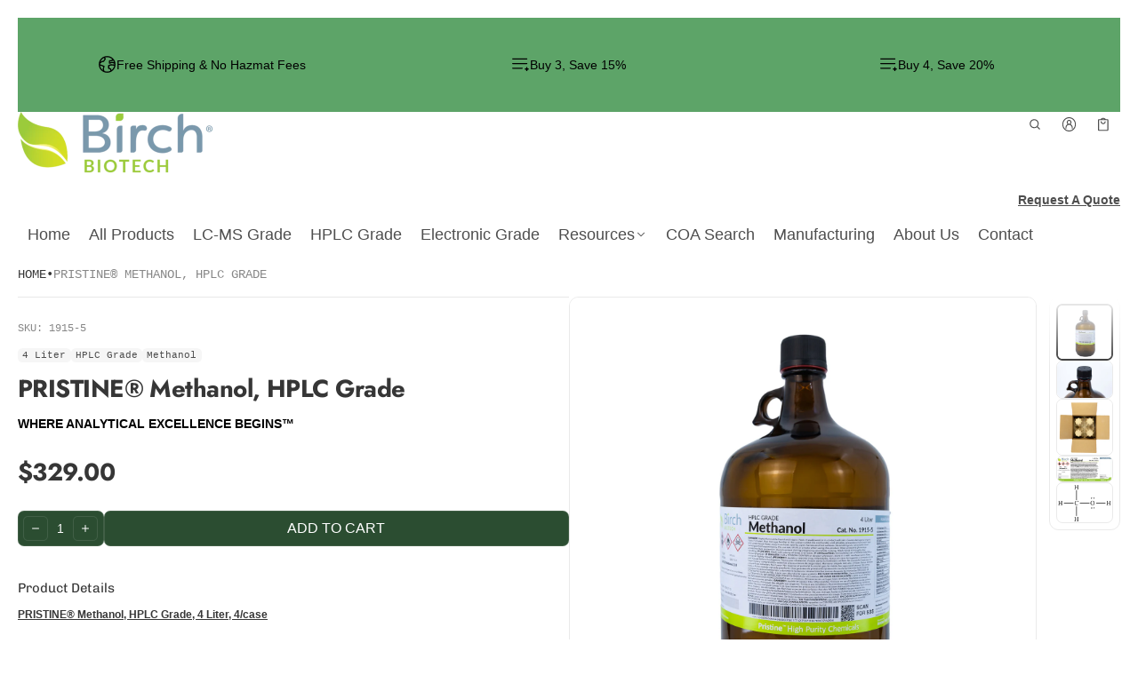

--- FILE ---
content_type: text/html; charset=utf-8
request_url: https://www.birchbiotech.com/products/methanol-hplc-grade
body_size: 76285
content:
<!DOCTYPE html>
<html class="no-js" lang="en">
  <head>
    <meta charset="utf-8">
    <meta http-equiv="X-UA-Compatible" content="IE=edge">
    <meta name="viewport" content="width=device-width,initial-scale=1">
    <meta name="theme-color" content="">
    <link rel="canonical" href="https://www.birchbiotech.com/products/methanol-hplc-grade">
    <link rel="preconnect" href="https://cdn.shopify.com" crossorigin><link rel="preconnect" href="https://fonts.shopifycdn.com" crossorigin><link rel="icon" type="image/png" href="//www.birchbiotech.com/cdn/shop/files/Favicon.png?crop=center&height=32&v=1714051479&width=32"><title>
      PRISTINE® Methanol (1915-5), HPLC Grade, 4 x 4 Liter Bottles/Case
&ndash; Birch Biotech
</title>

    
      <meta name="description" content="PRISTINE® Methanol, HPLC Grade, 4 Liter, 4/case - Optimize your results with Birch Biotech&#39;s Pristine® line of high-purity Methanol, meticulously processed for optimal purity. Elevate your experiments with premium HPLC reagents, ensuring consistent analysis at an affordable price point.">
    

    <meta property="og:site_name" content="Birch Biotech">
  <meta property="og:url" content="https://www.birchbiotech.com/products/methanol-hplc-grade">
  <meta property="og:title" content="PRISTINE® Methanol (1915-5), HPLC Grade, 4 x 4 Liter Bottles/Case">
  <meta property="og:type" content="product">
  <meta property="og:description" content="PRISTINE® Methanol, HPLC Grade, 4 Liter, 4/case - Optimize your results with Birch Biotech&#39;s Pristine® line of high-purity Methanol, meticulously processed for optimal purity. Elevate your experiments with premium HPLC reagents, ensuring consistent analysis at an affordable price point."><meta property="og:image" content="http://www.birchbiotech.com/cdn/shop/files/Methanol_1915-5_1.jpg?v=1739835374">
    <meta property="og:image:secure_url" content="https://www.birchbiotech.com/cdn/shop/files/Methanol_1915-5_1.jpg?v=1739835374">
    <meta property="og:image:width" content="2048">
    <meta property="og:image:height" content="2048"><meta property="og:price:amount" content="329.00">
    <meta property="og:price:currency" content="USD"><meta name="twitter:card" content="summary_large_image">
  <meta name="twitter:title" content="PRISTINE® Methanol (1915-5), HPLC Grade, 4 x 4 Liter Bottles/Case">
  <meta name="twitter:description" content="PRISTINE® Methanol, HPLC Grade, 4 Liter, 4/case - Optimize your results with Birch Biotech&#39;s Pristine® line of high-purity Methanol, meticulously processed for optimal purity. Elevate your experiments with premium HPLC reagents, ensuring consistent analysis at an affordable price point.">
    
<link rel="preload" as="font" href="//www.birchbiotech.com/cdn/fonts/chivo/chivo_n4.059fadbbf52d9f02350103459eb216e4b24c4661.woff2" type="font/woff2" crossorigin><link rel="preload" as="font" href="//www.birchbiotech.com/cdn/fonts/chivo/chivo_n7.4d81c6f06c2ff78ed42169d6ec4aefa6d5cb0ff0.woff2" type="font/woff2" crossorigin><link rel="preload" as="font" href="//www.birchbiotech.com/cdn/fonts/jost/jost_n7.921dc18c13fa0b0c94c5e2517ffe06139c3615a3.woff2" type="font/woff2" crossorigin><link rel="preload" as="font" href="//www.birchbiotech.com/cdn/fonts/jost/jost_n7.921dc18c13fa0b0c94c5e2517ffe06139c3615a3.woff2" type="font/woff2" crossorigin><link rel="preload" as="font" href="" type="font/woff2" crossorigin><style>@font-face {
  font-family: Chivo;
  font-weight: 400;
  font-style: normal;
  font-display: swap;
  src: url("//www.birchbiotech.com/cdn/fonts/chivo/chivo_n4.059fadbbf52d9f02350103459eb216e4b24c4661.woff2") format("woff2"),
       url("//www.birchbiotech.com/cdn/fonts/chivo/chivo_n4.f2f8fca8b7ff9f510fa7f09ffe5448b3504bccf5.woff") format("woff");
}
@font-face {
  font-family: Jost;
  font-weight: 700;
  font-style: normal;
  font-display: swap;
  src: url("//www.birchbiotech.com/cdn/fonts/jost/jost_n7.921dc18c13fa0b0c94c5e2517ffe06139c3615a3.woff2") format("woff2"),
       url("//www.birchbiotech.com/cdn/fonts/jost/jost_n7.cbfc16c98c1e195f46c536e775e4e959c5f2f22b.woff") format("woff");
}
@font-face {
  font-family: Chivo;
  font-weight: 700;
  font-style: normal;
  font-display: swap;
  src: url("//www.birchbiotech.com/cdn/fonts/chivo/chivo_n7.4d81c6f06c2ff78ed42169d6ec4aefa6d5cb0ff0.woff2") format("woff2"),
       url("//www.birchbiotech.com/cdn/fonts/chivo/chivo_n7.a0e879417e089c259360eefc0ac3a3c8ea4e2830.woff") format("woff");
}
@font-face {
  font-family: Chivo;
  font-weight: 400;
  font-style: italic;
  font-display: swap;
  src: url("//www.birchbiotech.com/cdn/fonts/chivo/chivo_i4.95e9c0ba514943a715970b2897b31bdfdc9132b8.woff2") format("woff2"),
       url("//www.birchbiotech.com/cdn/fonts/chivo/chivo_i4.31da6515f3970f86ac14321ace1609bd161f315f.woff") format("woff");
}
@font-face {
  font-family: Chivo;
  font-weight: 700;
  font-style: italic;
  font-display: swap;
  src: url("//www.birchbiotech.com/cdn/fonts/chivo/chivo_i7.0e5a75162c3ca7258edd3d59adf64e0fd118a226.woff2") format("woff2"),
       url("//www.birchbiotech.com/cdn/fonts/chivo/chivo_i7.f9fd944b04861b64efaebd9de502668b4b566567.woff") format("woff");
}
@font-face {
  font-family: Jost;
  font-weight: 700;
  font-style: normal;
  font-display: swap;
  src: url("//www.birchbiotech.com/cdn/fonts/jost/jost_n7.921dc18c13fa0b0c94c5e2517ffe06139c3615a3.woff2") format("woff2"),
       url("//www.birchbiotech.com/cdn/fonts/jost/jost_n7.cbfc16c98c1e195f46c536e775e4e959c5f2f22b.woff") format("woff");
}
/*===== COLOR =====*/

	:root,
	.color-scheme-1 {
    --color-background-rgb: 255,255,255;
		--color-background: rgb(var(--color-background-rgb));

    --color-normal-text-rgb: 78,78,78;
		--color-normal-text: rgb(var(--color-normal-text-rgb));

		--color-button-primary-background-rgb: 49,35,11;
		--color-button-primary-background: rgb(var(--color-button-primary-background-rgb));

		--color-button-primary-text-rgb: 255,255,255;
		--color-button-primary-text: rgb(var(--color-button-primary-text-rgb));

		--color-button-secondary-text-rgb: 0,0,0;
		--color-button-secondary-text: rgb(var(--color-button-secondary-text-rgb));

    --color-button-secondary-background-rgb: 255,255,255;
		--color-button-secondary-background: rgb(var(--color-button-secondary-background-rgb));

		--color-button-tertiary-text-rgb: 0,0,0;
		--color-button-tertiary-text: rgb(var(--color-button-tertiary-text-rgb));
    --color-border: rgba(var(--color-normal-text-rgb), 0.1);
	}

	
	.color-scheme-2 {
    --color-background-rgb: 37,57,41;
		--color-background: rgb(var(--color-background-rgb));

    --color-normal-text-rgb: 243,243,243;
		--color-normal-text: rgb(var(--color-normal-text-rgb));

		--color-button-primary-background-rgb: 22,128,43;
		--color-button-primary-background: rgb(var(--color-button-primary-background-rgb));

		--color-button-primary-text-rgb: 255,255,255;
		--color-button-primary-text: rgb(var(--color-button-primary-text-rgb));

		--color-button-secondary-text-rgb: 0,0,0;
		--color-button-secondary-text: rgb(var(--color-button-secondary-text-rgb));

    --color-button-secondary-background-rgb: 255,255,255;
		--color-button-secondary-background: rgb(var(--color-button-secondary-background-rgb));

		--color-button-tertiary-text-rgb: 255,255,255;
		--color-button-tertiary-text: rgb(var(--color-button-tertiary-text-rgb));
    --color-border: rgba(var(--color-normal-text-rgb), 0.1);
	}

	
	.color-scheme-3 {
    --color-background-rgb: 255,255,255;
		--color-background: rgb(var(--color-background-rgb));

    --color-normal-text-rgb: 54,54,54;
		--color-normal-text: rgb(var(--color-normal-text-rgb));

		--color-button-primary-background-rgb: 43,43,43;
		--color-button-primary-background: rgb(var(--color-button-primary-background-rgb));

		--color-button-primary-text-rgb: 255,255,255;
		--color-button-primary-text: rgb(var(--color-button-primary-text-rgb));

		--color-button-secondary-text-rgb: 255,255,255;
		--color-button-secondary-text: rgb(var(--color-button-secondary-text-rgb));

    --color-button-secondary-background-rgb: 43,77,49;
		--color-button-secondary-background: rgb(var(--color-button-secondary-background-rgb));

		--color-button-tertiary-text-rgb: 0,0,0;
		--color-button-tertiary-text: rgb(var(--color-button-tertiary-text-rgb));
    --color-border: rgba(var(--color-normal-text-rgb), 0.1);
	}

	
	.color-scheme-4 {
    --color-background-rgb: 249,249,249;
		--color-background: rgb(var(--color-background-rgb));

    --color-normal-text-rgb: 78,78,78;
		--color-normal-text: rgb(var(--color-normal-text-rgb));

		--color-button-primary-background-rgb: 0,0,0;
		--color-button-primary-background: rgb(var(--color-button-primary-background-rgb));

		--color-button-primary-text-rgb: 255,255,255;
		--color-button-primary-text: rgb(var(--color-button-primary-text-rgb));

		--color-button-secondary-text-rgb: 0,0,0;
		--color-button-secondary-text: rgb(var(--color-button-secondary-text-rgb));

    --color-button-secondary-background-rgb: 255,255,255;
		--color-button-secondary-background: rgb(var(--color-button-secondary-background-rgb));

		--color-button-tertiary-text-rgb: 0,0,0;
		--color-button-tertiary-text: rgb(var(--color-button-tertiary-text-rgb));
    --color-border: rgba(var(--color-normal-text-rgb), 0.1);
	}

	
	.color-scheme-5 {
    --color-background-rgb: 163,226,41;
		--color-background: rgb(var(--color-background-rgb));

    --color-normal-text-rgb: 0,0,0;
		--color-normal-text: rgb(var(--color-normal-text-rgb));

		--color-button-primary-background-rgb: 255,255,255;
		--color-button-primary-background: rgb(var(--color-button-primary-background-rgb));

		--color-button-primary-text-rgb: 0,0,0;
		--color-button-primary-text: rgb(var(--color-button-primary-text-rgb));

		--color-button-secondary-text-rgb: 255,255,255;
		--color-button-secondary-text: rgb(var(--color-button-secondary-text-rgb));

    --color-button-secondary-background-rgb: 0,0,0;
		--color-button-secondary-background: rgb(var(--color-button-secondary-background-rgb));

		--color-button-tertiary-text-rgb: 255,255,255;
		--color-button-tertiary-text: rgb(var(--color-button-tertiary-text-rgb));
    --color-border: rgba(var(--color-normal-text-rgb), 0.1);
	}

	
	.color-scheme-93a8c351-f76f-4a84-9487-37781bfccaab {
    --color-background-rgb: 255,255,255;
		--color-background: rgb(var(--color-background-rgb));

    --color-normal-text-rgb: 97,97,97;
		--color-normal-text: rgb(var(--color-normal-text-rgb));

		--color-button-primary-background-rgb: 43,77,49;
		--color-button-primary-background: rgb(var(--color-button-primary-background-rgb));

		--color-button-primary-text-rgb: 255,255,255;
		--color-button-primary-text: rgb(var(--color-button-primary-text-rgb));

		--color-button-secondary-text-rgb: 43,77,49;
		--color-button-secondary-text: rgb(var(--color-button-secondary-text-rgb));

    --color-button-secondary-background-rgb: 255,255,255;
		--color-button-secondary-background: rgb(var(--color-button-secondary-background-rgb));

		--color-button-tertiary-text-rgb: 0,0,0;
		--color-button-tertiary-text: rgb(var(--color-button-tertiary-text-rgb));
    --color-border: rgba(var(--color-normal-text-rgb), 0.1);
	}

	
	.color-scheme-8b369110-5d45-4220-9823-efabe392dc81 {
    --color-background-rgb: 169,226,59;
		--color-background: rgb(var(--color-background-rgb));

    --color-normal-text-rgb: 0,0,0;
		--color-normal-text: rgb(var(--color-normal-text-rgb));

		--color-button-primary-background-rgb: 184,217,54;
		--color-button-primary-background: rgb(var(--color-button-primary-background-rgb));

		--color-button-primary-text-rgb: 78,78,78;
		--color-button-primary-text: rgb(var(--color-button-primary-text-rgb));

		--color-button-secondary-text-rgb: 184,217,54;
		--color-button-secondary-text: rgb(var(--color-button-secondary-text-rgb));

    --color-button-secondary-background-rgb: 255,255,255;
		--color-button-secondary-background: rgb(var(--color-button-secondary-background-rgb));

		--color-button-tertiary-text-rgb: 0,0,0;
		--color-button-tertiary-text: rgb(var(--color-button-tertiary-text-rgb));
    --color-border: rgba(var(--color-normal-text-rgb), 0.1);
	}

	
	.color-scheme-eb225e3c-80e9-4f45-b1bc-c7b092112167 {
    --color-background-rgb: 239,239,239;
		--color-background: rgb(var(--color-background-rgb));

    --color-normal-text-rgb: 72,74,1;
		--color-normal-text: rgb(var(--color-normal-text-rgb));

		--color-button-primary-background-rgb: 106,90,13;
		--color-button-primary-background: rgb(var(--color-button-primary-background-rgb));

		--color-button-primary-text-rgb: 255,255,255;
		--color-button-primary-text: rgb(var(--color-button-primary-text-rgb));

		--color-button-secondary-text-rgb: 0,0,0;
		--color-button-secondary-text: rgb(var(--color-button-secondary-text-rgb));

    --color-button-secondary-background-rgb: 210,211,152;
		--color-button-secondary-background: rgb(var(--color-button-secondary-background-rgb));

		--color-button-tertiary-text-rgb: 0,0,0;
		--color-button-tertiary-text: rgb(var(--color-button-tertiary-text-rgb));
    --color-border: rgba(var(--color-normal-text-rgb), 0.1);
	}

	
	.color-scheme-573901ad-c6d1-4f36-95ec-2f732fbe5539 {
    --color-background-rgb: 93,164,104;
		--color-background: rgb(var(--color-background-rgb));

    --color-normal-text-rgb: 0,0,0;
		--color-normal-text: rgb(var(--color-normal-text-rgb));

		--color-button-primary-background-rgb: 255,255,255;
		--color-button-primary-background: rgb(var(--color-button-primary-background-rgb));

		--color-button-primary-text-rgb: 0,0,0;
		--color-button-primary-text: rgb(var(--color-button-primary-text-rgb));

		--color-button-secondary-text-rgb: 255,255,255;
		--color-button-secondary-text: rgb(var(--color-button-secondary-text-rgb));

    --color-button-secondary-background-rgb: 0,0,0;
		--color-button-secondary-background: rgb(var(--color-button-secondary-background-rgb));

		--color-button-tertiary-text-rgb: 43,77,49;
		--color-button-tertiary-text: rgb(var(--color-button-tertiary-text-rgb));
    --color-border: rgba(var(--color-normal-text-rgb), 0.1);
	}


body, .color-scheme-1, .color-scheme-2, .color-scheme-3, .color-scheme-4, .color-scheme-5, .color-scheme-93a8c351-f76f-4a84-9487-37781bfccaab, .color-scheme-8b369110-5d45-4220-9823-efabe392dc81, .color-scheme-eb225e3c-80e9-4f45-b1bc-c7b092112167, .color-scheme-573901ad-c6d1-4f36-95ec-2f732fbe5539 {
	color: var(--color-normal-text);
}
html {
  --fs-base: 14px;
  font-size: var(--fs-base) !important;
}
:root {
	/* =====COLOR===== */
	--color-warning: #FF8D2A;
  --color-warning-rgb: 255, 141, 42;
	--color-success: #59C035;
  --color-success-rgb: 89, 192, 53;
	--color-error: #EF4444;
  --color-error-rgb: 239, 68, 68;

  --color-drawer-overlay: 0,0,0;
  --color-drawer-opacity: 0.3;
  --cursor-close-url: url(//www.birchbiotech.com/cdn/shop/t/21/assets/cursor-close.svg?v=158445986666840935791764106466);
  

	/*=====Typography===== */
	--font-body-family: Chivo, sans-serif;
	--font-body-style: normal;
	--font-body-weight: 400;
	--font-body-size: 1.4rem;

	--font-heading-family: Jost, sans-serif;
	--font-heading-style: normal;
	--font-heading-weight: 700;

  
    --font-extra-family: "SF Mono", Menlo, Consolas, Monaco, Liberation Mono, Lucida Console, monospace, Apple Color Emoji, Segoe UI Emoji, Segoe UI Symbol;
    --font-extra-style: normal;
    --font-extra-weight: 400;
  

  --promotional-heading-sizes: 1.05;
  --headline: calc(3.5rem * var(--promotional-heading-sizes));
	--heading-1: calc(2.625rem * var(--promotional-heading-sizes));
	--heading-2: calc(2.25rem * var(--promotional-heading-sizes));
	--heading-3-promotional: calc(1.875rem * var(--promotional-heading-sizes));
  --subheading: calc(1.125rem * var(--promotional-heading-sizes));

  --regular-heading-sizes: 1;
	--heading-3-regular: calc(1.875rem * var(--regular-heading-sizes));
	--heading-4: calc(1.675rem * var(--regular-heading-sizes));
	--heading-5: calc(1.5rem * var(--regular-heading-sizes));
	--heading-6: calc(1.255rem * var(--regular-heading-sizes));

  --font-body-menu-item-small: 1rem;
  --font-body-menu-item-regular: 1.25rem;

	--promotional-heading-uppercase: none;
	--regular-heading-uppercase: none;
	--subheading-uppercase: none;
	--btn-uppercase: uppercase;
	--menu-item-uppercase: none;
	--badge-uppercase: uppercase;

  /*=====Spacing===== */
  --container-width:1800px;
  --gutter: var(--scale-m);

  --scale-0: 0;
  --scale-4xs: 0.125rem;
  --scale-3xs: 0.125rem;
  --scale-2xs: 0.125rem;
  --scale-xs: 0.25rem;
  --scale-s: 0.375rem;
  --scale-m: 0.5rem;
  --scale-l: 0.75rem;
  --scale-xl: 1rem;
  --scale-2xl: 1.5rem;
  --scale-3xl: 2rem;
  --scale-4xl: 2.5rem;
  --scale-5xl: 3rem;
  --scale-6xl: 4rem;
  --scale-7xl: 5rem;
  --scale-8xl: 6rem;
  --scale-9xl: 7rem;

  --fix-0: 0;
  --fix-4xs: 0.125rem;
  --fix-3xs: 0.25rem;
  --fix-2xs: 0.375rem;
  --fix-xs: 0.5rem;
  --fix-s: 0.75rem;
  --fix-m: 1rem;
  --fix-l:  1.125rem;
  --fix-xl: 1.25rem;
  --fix-2xl: 1.5rem;
  --fix-3xl: 2rem;
  --fix-4xl: 2.5rem;
  --fix-5xl: 2.75rem;
  --fix-6xl: 3rem;
  --fix-7xl: 4rem;
  --fix-8xl: 5rem;
  --fix-9xl: 6rem;
  --fix-10xl: 7rem;
  --fix-11xl: 8rem;

  /*===== Component heading ===== */
  --size-component-heading-xs: 0.75rem;
  --size-component-heading-s: 1.0625rem;
  --size-component-heading-m: 1.125rem;
  --size-component-heading-l: 1.25rem;
  --size-component-heading-xl: 2rem;

  /*===== Corner Radius ===== */
  --rad-0: 0;
  --rad-xs: 0.25rem;
  --rad-s: 0.375rem;
  --rad-m: 0.5rem;
  --rad-l: 0.75rem;
  --rad-p: 5rem;

@media (min-width: 459px) {
	:root {
    /*=====Spcing===== */
    --scale-2xs: 0.25rem;
    --scale-xs: 0.375rem;
    --scale-s: 0.5rem;
    --scale-m: 0.75rem;
    --scale-l:  1rem;
    --scale-xl: 1.25rem;
    --scale-2xl: 1.75rem;
    --scale-3xl: 2.25rem;
    --scale-4xl: 2.75rem;
    --scale-5xl: 3.5rem;
    --scale-6xl: 4.5rem;
    --scale-7xl: 5.5rem;
    --scale-8xl: 6.5rem;
    --scale-9xl: 7.5rem;

    /*=====Typography===== */
    --headline: calc(4rem * var(--promotional-heading-sizes));
    --heading-1: calc(2.875rem * var(--promotional-heading-sizes));
    --heading-2: calc(2.5rem * var(--promotional-heading-sizes));
    --heading-3-promotional: calc(2.125rem * var(--promotional-heading-sizes));
    --subheading: calc(1.125rem * var(--promotional-heading-sizes));

    --heading-3-regular: calc(2.125rem * var(--regular-heading-sizes));
    --heading-4: calc(1.75rem * var(--regular-heading-sizes));
    --heading-6: calc(1.25rem * var(--regular-heading-sizes));
	}
}
@media (min-width: 1025px) {
	:root {
    /*=====Typography===== */
    --headline: calc(4.75rem * var(--promotional-heading-sizes));
    --heading-1: calc(3.75rem * var(--promotional-heading-sizes));
    --heading-2: calc(3rem * var(--promotional-heading-sizes));
    --heading-3-promotional: calc(2.5rem * var(--promotional-heading-sizes));
    --subheading: calc(1.25rem * var(--promotional-heading-sizes));

    --heading-3-regular: calc(2.5rem * var(--regular-heading-sizes));
    --heading-4: calc(2rem * var(--regular-heading-sizes));
    --heading-5: calc(1.675rem * var(--regular-heading-sizes));
    --heading-6: calc(1.375rem * var(--regular-heading-sizes));

     /*===== Component heading===== */
    --size-component-heading-s: 1.125rem;
    --size-component-heading-m: 1.25rem;
    --size-component-heading-l: 1.375rem;
    --size-component-heading-xl: 2.5rem;

      /*=====Spcing===== */
    --scale-3xs: 0.25rem;
    --scale-2xs: 0.375rem;
    --scale-xs: 0.5rem;
    --scale-s: 0.75rem;
    --scale-m: 1rem;
    --scale-l:  1.25rem;
    --scale-xl: 1.5rem;
    --scale-2xl: 2rem;
    --scale-3xl: 2.5rem;
    --scale-4xl: 3rem;
    --scale-5xl: 4rem;
    --scale-6xl: 5rem;
    --scale-7xl: 6rem;
    --scale-8xl: 7rem;
    --scale-9xl: 8rem;
	}
}
</style>


    <script>window.performance && window.performance.mark && window.performance.mark('shopify.content_for_header.start');</script><meta name="google-site-verification" content="LDwOM-IbaJfvsHmKNFe48EU7bPhzDjv5hZElLt8BwQ8">
<meta id="shopify-digital-wallet" name="shopify-digital-wallet" content="/69811339482/digital_wallets/dialog">
<link rel="alternate" type="application/json+oembed" href="https://www.birchbiotech.com/products/methanol-hplc-grade.oembed">
<script async="async" src="/checkouts/internal/preloads.js?locale=en-US"></script>
<script id="shopify-features" type="application/json">{"accessToken":"3fd520d892ae8338e605246b7ca5920f","betas":["rich-media-storefront-analytics"],"domain":"www.birchbiotech.com","predictiveSearch":true,"shopId":69811339482,"locale":"en"}</script>
<script>var Shopify = Shopify || {};
Shopify.shop = "0a1ffe-27.myshopify.com";
Shopify.locale = "en";
Shopify.currency = {"active":"USD","rate":"1.0"};
Shopify.country = "US";
Shopify.theme = {"name":"Copy of Copy of Normcore","id":156266528986,"schema_name":"Normcore","schema_version":"1.0.0","theme_store_id":3269,"role":"main"};
Shopify.theme.handle = "null";
Shopify.theme.style = {"id":null,"handle":null};
Shopify.cdnHost = "www.birchbiotech.com/cdn";
Shopify.routes = Shopify.routes || {};
Shopify.routes.root = "/";</script>
<script type="module">!function(o){(o.Shopify=o.Shopify||{}).modules=!0}(window);</script>
<script>!function(o){function n(){var o=[];function n(){o.push(Array.prototype.slice.apply(arguments))}return n.q=o,n}var t=o.Shopify=o.Shopify||{};t.loadFeatures=n(),t.autoloadFeatures=n()}(window);</script>
<script id="shop-js-analytics" type="application/json">{"pageType":"product"}</script>
<script defer="defer" async type="module" src="//www.birchbiotech.com/cdn/shopifycloud/shop-js/modules/v2/client.init-shop-cart-sync_BN7fPSNr.en.esm.js"></script>
<script defer="defer" async type="module" src="//www.birchbiotech.com/cdn/shopifycloud/shop-js/modules/v2/chunk.common_Cbph3Kss.esm.js"></script>
<script defer="defer" async type="module" src="//www.birchbiotech.com/cdn/shopifycloud/shop-js/modules/v2/chunk.modal_DKumMAJ1.esm.js"></script>
<script type="module">
  await import("//www.birchbiotech.com/cdn/shopifycloud/shop-js/modules/v2/client.init-shop-cart-sync_BN7fPSNr.en.esm.js");
await import("//www.birchbiotech.com/cdn/shopifycloud/shop-js/modules/v2/chunk.common_Cbph3Kss.esm.js");
await import("//www.birchbiotech.com/cdn/shopifycloud/shop-js/modules/v2/chunk.modal_DKumMAJ1.esm.js");

  window.Shopify.SignInWithShop?.initShopCartSync?.({"fedCMEnabled":true,"windoidEnabled":true});

</script>
<script id="__st">var __st={"a":69811339482,"offset":-18000,"reqid":"9d94e600-68d9-4f33-acb9-5bd9f81dafc2-1769787421","pageurl":"www.birchbiotech.com\/products\/methanol-hplc-grade","u":"37d5ef769b52","p":"product","rtyp":"product","rid":8293653414106};</script>
<script>window.ShopifyPaypalV4VisibilityTracking = true;</script>
<script id="captcha-bootstrap">!function(){'use strict';const t='contact',e='account',n='new_comment',o=[[t,t],['blogs',n],['comments',n],[t,'customer']],c=[[e,'customer_login'],[e,'guest_login'],[e,'recover_customer_password'],[e,'create_customer']],r=t=>t.map((([t,e])=>`form[action*='/${t}']:not([data-nocaptcha='true']) input[name='form_type'][value='${e}']`)).join(','),a=t=>()=>t?[...document.querySelectorAll(t)].map((t=>t.form)):[];function s(){const t=[...o],e=r(t);return a(e)}const i='password',u='form_key',d=['recaptcha-v3-token','g-recaptcha-response','h-captcha-response',i],f=()=>{try{return window.sessionStorage}catch{return}},m='__shopify_v',_=t=>t.elements[u];function p(t,e,n=!1){try{const o=window.sessionStorage,c=JSON.parse(o.getItem(e)),{data:r}=function(t){const{data:e,action:n}=t;return t[m]||n?{data:e,action:n}:{data:t,action:n}}(c);for(const[e,n]of Object.entries(r))t.elements[e]&&(t.elements[e].value=n);n&&o.removeItem(e)}catch(o){console.error('form repopulation failed',{error:o})}}const l='form_type',E='cptcha';function T(t){t.dataset[E]=!0}const w=window,h=w.document,L='Shopify',v='ce_forms',y='captcha';let A=!1;((t,e)=>{const n=(g='f06e6c50-85a8-45c8-87d0-21a2b65856fe',I='https://cdn.shopify.com/shopifycloud/storefront-forms-hcaptcha/ce_storefront_forms_captcha_hcaptcha.v1.5.2.iife.js',D={infoText:'Protected by hCaptcha',privacyText:'Privacy',termsText:'Terms'},(t,e,n)=>{const o=w[L][v],c=o.bindForm;if(c)return c(t,g,e,D).then(n);var r;o.q.push([[t,g,e,D],n]),r=I,A||(h.body.append(Object.assign(h.createElement('script'),{id:'captcha-provider',async:!0,src:r})),A=!0)});var g,I,D;w[L]=w[L]||{},w[L][v]=w[L][v]||{},w[L][v].q=[],w[L][y]=w[L][y]||{},w[L][y].protect=function(t,e){n(t,void 0,e),T(t)},Object.freeze(w[L][y]),function(t,e,n,w,h,L){const[v,y,A,g]=function(t,e,n){const i=e?o:[],u=t?c:[],d=[...i,...u],f=r(d),m=r(i),_=r(d.filter((([t,e])=>n.includes(e))));return[a(f),a(m),a(_),s()]}(w,h,L),I=t=>{const e=t.target;return e instanceof HTMLFormElement?e:e&&e.form},D=t=>v().includes(t);t.addEventListener('submit',(t=>{const e=I(t);if(!e)return;const n=D(e)&&!e.dataset.hcaptchaBound&&!e.dataset.recaptchaBound,o=_(e),c=g().includes(e)&&(!o||!o.value);(n||c)&&t.preventDefault(),c&&!n&&(function(t){try{if(!f())return;!function(t){const e=f();if(!e)return;const n=_(t);if(!n)return;const o=n.value;o&&e.removeItem(o)}(t);const e=Array.from(Array(32),(()=>Math.random().toString(36)[2])).join('');!function(t,e){_(t)||t.append(Object.assign(document.createElement('input'),{type:'hidden',name:u})),t.elements[u].value=e}(t,e),function(t,e){const n=f();if(!n)return;const o=[...t.querySelectorAll(`input[type='${i}']`)].map((({name:t})=>t)),c=[...d,...o],r={};for(const[a,s]of new FormData(t).entries())c.includes(a)||(r[a]=s);n.setItem(e,JSON.stringify({[m]:1,action:t.action,data:r}))}(t,e)}catch(e){console.error('failed to persist form',e)}}(e),e.submit())}));const S=(t,e)=>{t&&!t.dataset[E]&&(n(t,e.some((e=>e===t))),T(t))};for(const o of['focusin','change'])t.addEventListener(o,(t=>{const e=I(t);D(e)&&S(e,y())}));const B=e.get('form_key'),M=e.get(l),P=B&&M;t.addEventListener('DOMContentLoaded',(()=>{const t=y();if(P)for(const e of t)e.elements[l].value===M&&p(e,B);[...new Set([...A(),...v().filter((t=>'true'===t.dataset.shopifyCaptcha))])].forEach((e=>S(e,t)))}))}(h,new URLSearchParams(w.location.search),n,t,e,['guest_login'])})(!0,!0)}();</script>
<script integrity="sha256-4kQ18oKyAcykRKYeNunJcIwy7WH5gtpwJnB7kiuLZ1E=" data-source-attribution="shopify.loadfeatures" defer="defer" src="//www.birchbiotech.com/cdn/shopifycloud/storefront/assets/storefront/load_feature-a0a9edcb.js" crossorigin="anonymous"></script>
<script data-source-attribution="shopify.dynamic_checkout.dynamic.init">var Shopify=Shopify||{};Shopify.PaymentButton=Shopify.PaymentButton||{isStorefrontPortableWallets:!0,init:function(){window.Shopify.PaymentButton.init=function(){};var t=document.createElement("script");t.src="https://www.birchbiotech.com/cdn/shopifycloud/portable-wallets/latest/portable-wallets.en.js",t.type="module",document.head.appendChild(t)}};
</script>
<script data-source-attribution="shopify.dynamic_checkout.buyer_consent">
  function portableWalletsHideBuyerConsent(e){var t=document.getElementById("shopify-buyer-consent"),n=document.getElementById("shopify-subscription-policy-button");t&&n&&(t.classList.add("hidden"),t.setAttribute("aria-hidden","true"),n.removeEventListener("click",e))}function portableWalletsShowBuyerConsent(e){var t=document.getElementById("shopify-buyer-consent"),n=document.getElementById("shopify-subscription-policy-button");t&&n&&(t.classList.remove("hidden"),t.removeAttribute("aria-hidden"),n.addEventListener("click",e))}window.Shopify?.PaymentButton&&(window.Shopify.PaymentButton.hideBuyerConsent=portableWalletsHideBuyerConsent,window.Shopify.PaymentButton.showBuyerConsent=portableWalletsShowBuyerConsent);
</script>
<script>
  function portableWalletsCleanup(e){e&&e.src&&console.error("Failed to load portable wallets script "+e.src);var t=document.querySelectorAll("shopify-accelerated-checkout .shopify-payment-button__skeleton, shopify-accelerated-checkout-cart .wallet-cart-button__skeleton"),e=document.getElementById("shopify-buyer-consent");for(let e=0;e<t.length;e++)t[e].remove();e&&e.remove()}function portableWalletsNotLoadedAsModule(e){e instanceof ErrorEvent&&"string"==typeof e.message&&e.message.includes("import.meta")&&"string"==typeof e.filename&&e.filename.includes("portable-wallets")&&(window.removeEventListener("error",portableWalletsNotLoadedAsModule),window.Shopify.PaymentButton.failedToLoad=e,"loading"===document.readyState?document.addEventListener("DOMContentLoaded",window.Shopify.PaymentButton.init):window.Shopify.PaymentButton.init())}window.addEventListener("error",portableWalletsNotLoadedAsModule);
</script>

<script type="module" src="https://www.birchbiotech.com/cdn/shopifycloud/portable-wallets/latest/portable-wallets.en.js" onError="portableWalletsCleanup(this)" crossorigin="anonymous"></script>
<script nomodule>
  document.addEventListener("DOMContentLoaded", portableWalletsCleanup);
</script>

<link id="shopify-accelerated-checkout-styles" rel="stylesheet" media="screen" href="https://www.birchbiotech.com/cdn/shopifycloud/portable-wallets/latest/accelerated-checkout-backwards-compat.css" crossorigin="anonymous">
<style id="shopify-accelerated-checkout-cart">
        #shopify-buyer-consent {
  margin-top: 1em;
  display: inline-block;
  width: 100%;
}

#shopify-buyer-consent.hidden {
  display: none;
}

#shopify-subscription-policy-button {
  background: none;
  border: none;
  padding: 0;
  text-decoration: underline;
  font-size: inherit;
  cursor: pointer;
}

#shopify-subscription-policy-button::before {
  box-shadow: none;
}

      </style>

<script>window.performance && window.performance.mark && window.performance.mark('shopify.content_for_header.end');</script>
    <style>
     img{max-width:100%;height:auto;vertical-align:middle}ol,ul{margin:0;padding:0}ol ol,ol ul,ul ol,ul ul{padding-inline-start:16px}.ls-none{list-style:none}iframe{border:0;max-width:100%}table{border-collapse:collapse;text-align:start;width:100%}thead th{border-bottom:1px solid var(--color-border)}td,th{padding:24px 16px}table tr{border-bottom:1px solid var(--color-border)}table tr:hover{background-color:var(--color-hover-item)}table::-webkit-scrollbar{display:none}code{white-space:normal}summary{list-style-type:none}summary::-webkit-details-marker{display:none}*{box-sizing:border-box;word-break:break-word}body{height:100%;margin:0;font-size:1rem;line-height:1.5rem;font-family:var(--font-body-family);font-weight:var(--font-body-weight);color:var(--color-normal-text);background:var(--color-background-rgb);-webkit-text-size-adjust:100%;-moz-text-size-adjust:100%;-ms-text-size-adjust:100%;text-size-adjust:100%;-webkit-tap-highlight-color:transparent;-webkit-font-smoothing:antialiased}.ctnr{max-width:var(--container-width);margin-inline:auto}.ctnr--small{max-width:900px;margin-inline:auto}.rw{display:flex;flex-wrap:wrap;margin:0 calc(var(--gutter)/ -2)}.clm{flex:1 0 auto;padding:0 calc(var(--gutter)/ 2);width:calc(var(--grid-ratio,100%/12) * var(--w-xs));max-width:calc(var(--grid-ratio,100%/12) * var(--w-xs))}.promotional-heading{text-transform:var(--promotional-heading-uppercase)}.promotional-subheading{text-transform:var(--subheading-uppercase)}.regular-heading{text-transform:var(--regular-heading-uppercase)}.h1,.h2,.h3,.h4,.h5,.h6,.headline,.subheading,h1,h2,h3,h4,h5,h6{font-family:var(--font-heading-family);font-style:var(--font-heading-style);font-weight:var(--font-heading-weight);margin:0 0 var(--gutter-base);word-break:break-word;line-height:1.15}.headline{font-size:var(--headline);letter-spacing:calc(var(--headline) * -.03)}.h1,h1{font-size:var(--heading-1);letter-spacing:calc(var(--heading-1) * -.02)}.h2,h2{font-size:var(--heading-2);letter-spacing:calc(var(--heading-2) * -.02)}.h3,h3{font-size:var(--heading-3-promotional);letter-spacing:calc(var(--heading-3-promotional) * -.02)}.h4,h4{font-size:var(--heading-4);letter-spacing:unset}.h5,h5{font-size:var(--heading-5);letter-spacing:unset}.h6,h6{font-size:var(--heading-6);letter-spacing:unset}.h3-regular{font-size:var(--heading-3-regular);letter-spacing:calc(var(--heading-3-regular) * -.02)}.subheading{font-size:var(--subheading);line-height:1.15}.f-body{font-family:var(--font-body-family);font-weight:var(--font-body-weight);font-style:var(--font-body-style)}.fs-body-xs{font-size:.625rem;line-height:1.25}.fs-body-s{font-size:.75rem;line-height:1.25}.fs-body-m{font-size:.875rem;line-height:1.25}.fs-body-l{font-size:1rem;line-height:1.5}.fs-body-xl{font-size:1.125rem;line-height:1.5}.fs-menu-item-regular{font-size:var(--font-body-menu-item-regular);line-height:1.15}.fs-menu-item-small{font-size:var(--font-body-menu-item-small);line-height:1.15}.fs-icon{width:var(--fix-m);height:var(--fix-m)}sht-menu-drwer .fs-icon{width:var(--fix-xl);height:var(--fix-xl)}.component-heading{line-height:1.15;font-family:var(--font-body-family);font-weight:var(--font-body-weight);letter-spacing:unset}.fs-heading-xs{font-size:var(--size-component-heading-xs)}.fs-heading-s{font-size:var(--size-component-heading-s)}.fs-heading-m{font-size:var(--size-component-heading-m)}.fs-heading-l{font-size:var(--size-component-heading-l)}.fs-heading-xl{font-size:var(--size-component-heading-xl)}.f-extra{font-family:var(--font-extra-family, var(--font-body-family));font-weight:var(--font-extra-weight,var(--font-body-weight));font-style:var(--font-extra-style,var(--font-body-style))}.icon{width:var(--icon-size);height:var(--icon-size)}.icon-fix-s{--icon-size:var(--fix-s)}.icon-fix-m{--icon-size:var(--fix-m)}.icon-fix-l{--icon-size:var(--fix-l)}.icon-fix-xl{--icon-size:var(--fix-xl)}.icon-fix-2xl{--icon-size:var(--fix-2xl)}.icon-fix-3xl{--icon-size:var(--fix-3xl)}.icon-fix-8xl{--icon-size:var(--fix-8xl)}.icon-scale-3xl{--icon-size:var(--scale-3xl)}.icon-scale-4xl{--icon-size:var(--scale-4xl)}.icon-scale-5xl{--icon-size:var(--scale-5xl)}.icon-scale-6xl{--icon-size:var(--scale-6xl)}.icon-scale-7xl{--icon-size:var(--scale-7xl)}.m-auto{margin:auto}.m-0-auto{margin:0 auto}.m-zero{margin:0}.mt-s{margin-top:var(--fix-s)}.mt-xs{margin-top:var(--fix-xs)}.mt-2xs{margin-top:var(--fix-2xs)}.mt-3xs{margin-top:var(--fix-3xs)}.mt-4xs{margin-top:var(--fix-4xs)}.mt-m{margin-top:var(--fix-m)}.mt-2xl{margin-top:var(--fix-2xl)}.mt-3xl{margin-top:var(--fix-3xl)}.mt-scale-3xs{margin-top:var(--scale-3xs)}.mt-scale-m{margin-top:var(--scale-m)}.mt-scale-xl{margin-top:var(--scale-xl)}.mt-scale-2xl{margin-top:var(--scale-2xl)}.mt-scale-4xl{margin-top:var(--scale-4xl)}.mt-scale-l{margin-top:var(--scale-l)}.mt-4{margin-top:4px}.mb-0{margin-bottom:0}.mbe-0{margin-block-end:0!important}.mb-2{margin-bottom:2px}.mb-xs{margin-bottom:var(--fix-xs)}.mb-2xs{margin-bottom:var(--fix-2xs)}.mb-3xs{margin-bottom:var(--fix-3xs)}.mb-4xs{margin-bottom:var(--fix-4xs)}.mb-s{margin-bottom:var(--fix-s)}.mb-m{margin-bottom:var(--fix-m)}.mb-xl{margin-bottom:var(--fix-xl)}.mb-2xl{margin-bottom:var(--fix-2xl)}.mb-3xl{margin-bottom:var(--fix-3xl)}.mb-scale-m{margin-block-end:var(--scale-m)}.mb-scale-xl{margin-bottom:var(--scale-xl)}.mb-scale-2xl{margin-bottom:var(--scale-2xl)}.mb-scale-4xl{margin-bottom:var(--scale-4xl)}.ml-4{margin-inline-start:4px}.ml-xs{margin-inline-start:var(--fix-s)}.ml-m{margin-inline-start:var(--fix-m)}.ml-3xs{margin-inline-start:var(--fix-3xs)}.ml-4xs{margin-inline-start:var(--fix-4xs)}.ml-scale-m{margin-inline-start:var(--scale-m)}.ml-scale-l{margin-inline-start:var(--scale-l)}.mr-s{margin-inline-end:var(--fix-s)}.mr-xs{margin-inline-end:var(--fix-xs)}.mr-2xs{margin-inline-end:var(--fix-2xs)}.mr-3xs{margin-inline-end:var(--fix-3xs)}.mr-4xs{margin-inline-end:var(--fix-4xs)}.p-3xs{padding:var(--fix-3xs)}.p-xs{padding:var(--fix-xs)}.p-s{padding:var(--fix-s)}.p-m{padding:var(--fix-m)}.p-scale-m{padding:var(--scale-m)}.p-scale-xl{padding:var(--scale-xl)}.p-scale-2xl{padding:var(--scale-2xl)}.p-scale-4xl{padding:var(--scale-4xl)}.pt-xs{padding-top:var(--fix-xs)}.pt-3xs{padding-block-start:var(--fix-3xs)}.pt-s{padding-block-start:var(--fix-s)}.pt-m{padding-block-start:var(--fix-m)}.pt-scale-s{padding-block-start:var(--scale-s)}.pt-scale-3xl{padding-block-start:var(--scale-3xl)}.pb-scale-xl{padding-block-end:var(--scale-xl)}.pb-3xs{padding-block-end:var(--fix-3xs)}.pb-s{padding-block-end:var(--fix-s)}.pb-m{padding-block-end:var(--fix-m)}.pb-scale-3xl{padding-block-end:var(--scale-3xl)}.pl-s{padding-inline-start:var(--fix-s)}.pl-2xl{padding-inline-start:var(--fix-2xl)}.pl-scale-m{padding-inline-start:var(--scale-m)}.pl-scale-2xl{padding-inline-start:var(--scale-2xl)}.p-2xl{padding-top:var(--scale-2xl)}.p-zero{padding:0}.pb-0{padding-bottom:0!important}.pr-0{padding-inline-end:0px!important}.pl-0{padding-inline-start:0px!important}.pis-0{padding-inline-start:0px}.pt-0{padding-block-start:0}.px-m{padding:0 var(--fix-m)}.h-100{height:100%}.h-100v{height:100vh}.h-fit-content{height:fit-content}.mah-100{max-height:100%}.mah-100v{max-height:100vh}.mah-90v{max-height:90vh}.mah-60v{max-height:60vh}.mih{min-height:var(--mih,100vh)}[style*="--h-xs"]{height:var(--h-xs)}[style*="--mh-xs"]{min-height:var(--mh-xs)}[style*="--section-container-width"]{min-width:calc(100vw - var(--scrollbar-width))}.w-100{width:100%}.w-100v{width:100vw}.w-auto{width:auto}.maw-100{max-width:100%}.maw-fit-content{max-width:fit-content}.miw{min-width:var(--miw,100vw)}.w-fit-content{width:fit-content}.ws-nowrap{white-space:nowrap}.wb-break-word{word-break:break-word}.tt-up{text-transform:uppercase}.tt-cap{text-transform:capitalize}.td-none{text-decoration:none}.td-underline{text-decoration:underline}.fw-b{font-weight:700}.fw-500{font-weight:500}.fw-700{font-weight:700}.ta-left{text-align:start}.ta-right{text-align:end}.ta-center{text-align:center}.outline-zero{outline:0}.f-default{filter:drop-shadow(.5px -.5px 0px #fff) drop-shadow(-.5px .5px 0px #fff) drop-shadow(.5px -.5px 0px #fff) drop-shadow(.5px .5px 0px #fff)}.bs-none{box-shadow:none!important}.bg-transparent{background:0 0!important}.d-none,.hidden,[hidden],a[href="#"].hide-no-link,a[href^="/"].hide-no-link~span{display:none}.disabled{color:var(--color-disable-text);cursor:not-allowed}.not-allowed{cursor:not-allowed}.disable-link{pointer-events:none}.d-none-important,.hide-empty:empty{display:none!important}.visible-xs{visibility:visible}.hidden-xs{visibility:hidden}.d-block{display:block}.d-inline-block{display:inline-block}.d-inline-flex{display:inline-flex}.d-flex{display:flex}.d-grid{display:grid}.flex-1{flex:1}.fg-1{flex-grow:1}.fs-0{flex-shrink:0}.flex-auto{flex:1 0 auto}.flex-0-auto{flex:0 0 auto}.fw-wrap{flex-wrap:wrap}.fw-nowrap{flex-wrap:nowrap}.fd-row{flex-direction:row}.fd-row-reverse{flex-direction:row-reverse}.fd-column{flex-direction:column}.fd-column-reverse{flex-direction:column-reverse}.start-xs{justify-content:flex-start}.end-xs{justify-content:flex-end}.center-xs{justify-content:center}.between-xs{justify-content:space-between}.around-xs{justify-content:space-around}.top-xs{align-items:flex-start}.bottom-xs{align-items:flex-end}.middle-xs{align-items:center}.base-line{align-items:baseline}.top-content-xs{align-content:flex-start}.align-content-end{align-content:flex-end}.gap-0-important{gap:0!important}.gap-xs{gap:var(--fix-xs)}.gap-2xs{gap:var(--fix-2xs)}.gap-3xs{gap:var(--fix-3xs)}.gap-xl{gap:var(--fix-xl)}.gap-2xl{gap:var(--fix-2xl)}.gap-3xl{gap:var(--fix-3xl)}.gap-4xs{gap:var(--fix-4xs)}.gap-s{gap:var(--fix-s)}.gap-m{gap:var(--fix-m)}.gap-4xl{gap:var(--fix-4xl)}.gap-scale-3xs{gap:var(--scale-3xs)}.gap-scale-xs{gap:var(--scale-xs)}.gap-scale-m{gap:var(--scale-m)}.gap-scale-l{gap:var(--scale-l)}.gap-scale-xl{gap:var(--scale-xl)}.gap-scale-2xl{gap:var(--scale-2xl)}.gap-scale-3xl{gap:var(--scale-3xl)}.gap-scale-4xl{gap:var(--scale-4xl)}.gap-scale-5xl{gap:var(--scale-5xl)}.r-gap-xl{row-gap:var(--fix-xl)}.r-gap-4xl{row-gap:var(--fix-4xl)}.r-gap-scale-xl{row-gap:var(--scale-xl)}.r-gap-scale-2xl{row-gap:var(--scale-2xl)}.r-gap-scale-3xl{row-gap:var(--scale-3xl)}.r-gap-scale-4xl{row-gap:var(--scale-4xl)}.c-gap-scale-2xl{column-gap:var(--scale-2xl)}.c-gap-scale-4xl{column-gap:var(--scale-4xl)}.c-gap-fix-xs{column-gap:var(--fix-xs)}.c-gap-fix-m{column-gap:var(--fix-m)}.c-gap-scale-m{column-gap:var(--scale-m)}.r-gap-scale-m{row-gap:var(--scale-m)}[style*="--gc-xs"]{grid-column:var(--gc-xs)}[style*="--gr-xs"]{grid-row:var(--gr-xs)}[style*="--gtc-equal"]{grid-template-columns:repeat(var(--gtc-equal),1fr)}[style*="--gtr-equal"]{grid-template-rows:repeat(var(--gtr-equal),1fr)}.opacity-0{opacity:0}.opacity-1{opacity:1}.o-hidden{overflow:hidden}.o-visible{overflow:visible}.o-scroll{overflow:scroll}.o-auto{overflow:auto}.ox-auto{overflow-x:auto}.ox-hidden{overflow-x:hidden}.oy-scroll{overflow-y:scroll}.oy-hidden{overflow-y:hidden}.oy-auto{overflow-y:auto}.p-relative{position:relative}.p-absolute{position:absolute}.p-fixed{position:fixed}.p-sticky{position:sticky}.inset{top:0;left:0;bottom:0;right:0}.top-0{top:0}.left-0{left:0}.right-0{right:0}.bottom-0{bottom:0}.bottom-16{bottom:16px}.middle-y{top:50%;transform:translateY(-50%)}.middle-x{left:50%;transform:translateX(-50%)}.border{border:1px solid var(--color-border)}.border-content-10{border:1px solid rgba(var(--color-normal-text-rgb),.1)}.b-zero{border:none!important}.rad-0{border-radius:0}.rad-xs{border-radius:var(--rad-xs)}.rad-s{border-radius:var(--rad-s)}.rad-m{border-radius:var(--rad-m)}.rad-l{border-radius:var(--rad-l)}.rad-p{border-radius:var(--rad-p)}.zi-1{z-index:1}.zi-2{z-index:2}.zi-3{z-index:3}.zi-4{z-index:4}.zi-5{z-index:5}.zi-6{z-index:6}.zi-7{z-index:7}.zi-8{z-index:8}.zi-9{z-index:9}.zi-10{z-index:10}.c-pointer{cursor:pointer}.c-zoom-in{cursor:zoom-in}.c-grab{cursor:grab}.pe-none{pointer-events:none}.cursor-initial{cursor:initial}.cursor-close{cursor:var(--cursor-close-url),auto}.us-none{-moz-user-select:none;-webkit-user-select:none;user-select:none}.visually-hidden,.visually-hidden-focusable:not(:focus):not(:focus-within){border:0!important;clip:rect(0 0 0 0)!important;-webkit-clip-path:inset(50%)!important;clip-path:inset(50%)!important;height:1px!important;margin:-1px!important;overflow:hidden!important;padding:0!important;position:absolute!important;width:1px!important;white-space:nowrap!important;transition:none}.op-top{object-position:top}.of-cover{object-fit:cover}.of-contain{object-fit:contain}.center-middle{top:50%;left:50%;transform:translate(-50%,-50%)}.scrollable{scroll-behavior:smooth;-webkit-overflow-scrolling:touch;scroll-snap-stop:always}.scrollable-y{scroll-snap-type:y mandatory;overflow-y:auto}.scrollable-x{scroll-snap-type:x mandatory}.scrollable-stop-always{scroll-snap-stop:always}.scrollable-aln-start{scroll-snap-align:start}.scrl-bhvr-auto{scroll-behavior:auto}.disable-scrollbars{-ms-overflow-style:none;scrollbar-width:none}.disable-scrollbars::-webkit-scrollbar{background:0 0;-webkit-appearance:none;width:0;height:0;display:none}[style*="--ar-xs"]{aspect-ratio:var(--ar-xs)}.ratio{aspect-ratio:var(--ratio)}.media,.media-wrapper{aspect-ratio:var(--ratio)}.ratio--square{aspect-ratio:1}.ratio--landscape{aspect-ratio:3/2}.ratio-portrait{aspect-ratio:2/3}@media (min-width:459px){[style*="--w-sm"]{width:calc(var(--grid-ratio,100%/12) * var(--w-sm));max-width:calc(var(--grid-ratio,100%/12) * var(--w-sm))}[style*="--h-sm"]{height:var(--h-sm)}[style*="--mh-sm"]{min-height:var(--mh-sm)}[style*="--mw-sm"]{max-width:var(--mw-sm)}[style*="--gc-sm"]{grid-column:var(--gc-sm)}[style*="--gr-sm"]{grid-row:var(--gr-sm)}[style*="--gtc-equal-sm"]{grid-template-columns:repeat(var(--gtc-equal-sm),1fr)}.maw-fit-content-sm{max-width:fit-content}.maw-initial-sm{max-width:initial}.w-sm-auto{width:auto}.d-block-sm{display:block}.d-none-sm{display:none}.d-flex-sm{display:flex}.fw-wrap-sm{flex-wrap:wrap}.fd-row-sm{flex-direction:row}.fd-row-reverse-sm{flex-direction:row-reverse}.fd-column-sm{flex-direction:column}.fd-column-reverse-sm{flex-direction:column-reverse}.visible-sm{visibility:visible}.hidden-sm{visibility:hidden}.start-sm{justify-content:flex-start}.end-sm{justify-content:flex-end}.center-sm{justify-content:center}.between-sm{justify-content:space-between}.top-sm{align-items:flex-start}.bottom-sm{align-items:flex-end}.middle-sm{align-items:center}.m-zero-sm{margin:0}.p-zero-sm{padding:0}.fw-nowrap-sm{flex-wrap:nowrap}.c-gap-fix-m-sm{column-gap:var(--fix-m)}.mah-unset-sm{max-height:unset}}@media (min-width:1025px){[style*="--w-md"]{width:calc(var(--grid-ratio,100%/12) * var(--w-md));max-width:calc(var(--grid-ratio,100%/12) * var(--w-md))}[style*="--h-md"]{height:var(--h-md)}[style*="--mh-md"]{min-height:var(--mh-md)}[style*="--ar-md"]{aspect-ratio:var(--ar-md)}[style*="--gc-md"]{grid-column:var(--gc-md)}[style*="--gr-md"]{grid-row:var(--gr-md)}[style*="--gtc-equal-md"]{grid-template-columns:repeat(var(--gtc-equal-md),1fr)}[style*="--ratio-md:"]{aspect-ratio:var(--ratio-md)}.top-0-md{top:0}.left-0-md{left:0}.right-0-md{right:0}.bottom-0-md{bottom:0}.m-auto-md{margin:auto}.m-initial-md{margin:initial}.h-md-100{height:100%}.w-md-auto{width:auto}.w-md-100v{width:100vw}.maw-md-100{max-width:100%}.maw-fit-content-md{max-width:fit-content}.d-none-md{display:none}.d-block-md{display:block}.d-flex-md{display:flex}.d-grid-md{display:grid}.d-none-important-md{display:none!important}.fd-row-md{flex-direction:row}.fd-column-md{flex-direction:column}.visible-md{visibility:visible}.hidden-md{visibility:hidden}.start-md{justify-content:flex-start}.end-md{justify-content:flex-end}.center-md{justify-content:center}.between-md{justify-content:space-between}.top-md{align-items:flex-start}.bottom-md{align-items:flex-end}.middle-md{align-items:center}.align-unset-md{align-items:unset}.fd-row-reverse-md{flex-direction:row-reverse}.fd-column-reverse-md{flex-direction:column-reverse}.p-relative-md{position:relative}.p-absolute-md{position:absolute}.p-sticky-md{position:sticky}.ta-left-md{text-align:start}.ta-center-md{text-align:center}.ta-right-md{text-align:end}.left-md-0{left:0}.m-zero-md{margin:0}.mr-md-0{margin-right:0}.m-0-auto-md{margin:0 auto}.fw-nowrap-md{flex-wrap:nowrap}.p-zero-md{padding:0}.p-m-md{padding:var(--fix-m)}.o-hidden-md{overflow:hidden}.rad-l-md{border-radius:var(--rad-l)}.media-md{aspect-ratio:var(--ratio-md)}.gap-horizontal-md{gap:var(--gap-width)}.gap-m-md{gap:var(--fix-m)}.gap-scale-m-md{gap:var(--scale-m)}.gap-scale-l-md{gap:var(--scale-l)}.gap-scale-xl-md{gap:var(--scale-xl)}.gap-scale-2xl-md{gap:var(--scale-2xl)}.gap-scale-4xl-md{gap:var(--scale-4xl)}.p-scale-m-md{padding:var(--scale-m)}.p-scale-xl-md{padding:var(--scale-xl)}.p-scale-2xl-md{padding:var(--scale-2xl)}.p-scale-4xl-md{padding:var(--scale-4xl)}}@media (min-width:1195px){[style*="--gc-lg"]{grid-column:var(--gc-lg)}[style*="--gr-lg"]{grid-row:var(--gr-lg)}[style*="--gtc-equal-lg"]{grid-template-columns:repeat(var(--gtc-equal-lg),1fr)}[style*="--w-lg"]{width:calc(var(--grid-ratio,100%/12) * var(--w-lg));max-width:calc(var(--grid-ratio,100%/12) * var(--w-lg))}[style*="--h-lg"]{height:var(--h-lg)}.p-fixed-lg{position:fixed}.p-scale-xl-lg{padding:var(--scale-xl)}.p-relative-lg{position:relative}.p-m-lg{padding:var(--fix-m)}.px-m-lg{padding:0 var(--fix-m)}.maw-lg-100{max-width:100%}.d-block-lg{display:block}.d-none-lg{display:none}.d-flex-lg{display:flex}.d-grid-lg{display:grid}.ta-left-lg{text-align:start}.ta-right-lg{text-align:end}.ta-center-lg{text-align:center}.oy-scroll-lg{overflow-y:scroll}.visible-lg{visibility:visible}.hidden-lg{visibility:hidden}.start-lg{justify-content:flex-start}.end-lg{justify-content:flex-end}.center-lg{justify-content:center}.between-lg{justify-content:space-between}.top-lg{align-items:flex-start}.bottom-lg{align-items:flex-end}.fd-row-lg{flex-direction:row}.fd-column-lg{flex-direction:column}.middle-lg{align-items:center}.gap-lg-zero{grid-gap:0px}.p-zero-lg{padding:0}.gap-m-lg{gap:var(--fix-m)}.r-gap-fix-4xl-lg{row-gap:var(--fix-4xl)}.c-gap-scale-4xl-lg{column-gap:var(--scale-4xl)}}.btn,.product__form .shopify-payment-button__button{cursor:pointer;border:0;font-family:inherit;display:inline-flex;align-items:center;justify-content:center;color:inherit;word-break:break-word;text-align:center;z-index:1;overflow:hidden;text-transform:var(--btn-uppercase);padding-block:var(--fix-3xs);transition:var(--duration-fast-01) var(--s-ease-e);line-height:1.15}.btn.disable{cursor:not-allowed}.btn.start-xs{justify-content:flex-start}.btn.p-zero{padding:0}.btn-xs{min-height:var(--fix-2xl);font-size:.75rem;border-radius:var(--rad-s);padding-inline:var(--fix-xs)}.btn-xs svg{height:var(--fix-m);width:var(--fix-m)}.btn-s{min-height:var(--fix-3xl);font-size:.875rem;border-radius:var(--rad-s);padding-inline:var(--fix-s)}.btn-s svg{height:var(--fix-l);width:var(--fix-l)}.btn-s svg.icon-fix-m{height:var(--fix-m);width:var(--fix-m)}.btn-m{min-height:var(--fix-4xl);font-size:.875rem;border-radius:var(--rad-m);padding-inline:var(--fix-s)}.btn-m svg{height:var(--fix-l);width:var(--fix-l)}.btn-l,.product__form .shopify-payment-button__button{min-height:var(--fix-5xl);font-size:1.125rem;border-radius:var(--rad-m);padding-inline:var(--fix-m)}.btn-l svg,.product__form .shopify-payment-button__button svg{height:var(--fix-xl);width:var(--fix-xl)}.btn-primary,.product__form .shopify-payment-button__button--unbranded{color:var(--color-button-primary-text);background:var(--color-button-primary-background)}.product__form .shopify-payment-button__button--unbranded:hover,.product__form .shopify-payment-button__button--unbranded:hover:not([disabled]){background:rgba(var(--color-button-primary-background-rgb),.8)}.btn-primary:active,.btn-primary:hover,.product__form .shopify-payment-button__button--unbranded:active{background:rgba(var(--color-button-primary-background-rgb),.6)}.btn-primary.disable,.btn-primary[disabled],.product__form .shopify-payment-button__button--unbranded.disable,.product__form .shopify-payment-button__button--unbranded[disabled]{color:rgb(var(--color-button-primary-text-rgb),.4);background:rgba(var(--color-button-primary-background-rgb),.2);cursor:not-allowed;pointer-events:none}.btn-secondary{color:var(--color-button-secondary-text);background:var(--color-button-secondary-background);border:1px solid rgba(var(--color-button-secondary-text-rgb),var(--alpha,.1))}.btn-secondary:hover{--alpha:1}.btn-secondary:active,.btn-secondary:focus,.btn-secondary:focus-visible{--alpha:1}.btn-state-media{border:1px solid rgba(var(--color-button-secondary-text-rgb),.3);background:var(--color-button-secondary-background)}.btn-state-media:focus,.btn-state-media:focus-visible,.btn-state-media:hover{border:1px solid var(--color-button-secondary-text)}.btn-state-media:focus::after,.btn-state-media:hover::after{content:'';position:absolute;top:0;left:0;width:100%;height:100%;z-index:-1}.btn-secondary.disable,.btn-secondary[disabled]{color:rgb(var(--color-button-secondary-text-rgb),.3);border-radius:var(--rad-s,6px);background:linear-gradient(0deg,rgba(var(--color-button-secondary-text-rgb),.1) 0,rgba(var(--color-button-secondary-text-rgb),.1) 100%),var(--color-button-secondary-background);cursor:not-allowed;pointer-events:none}.btn-tertiary{color:var(--color-button-tertiary-text);text-decoration-line:underline;background:0 0;padding-inline:0}.btn-tertiary:active,.btn-tertiary:hover{font-style:italic}.btn-tertiary.disable,.btn-tertiary[disabled]{color:rgb(var(--color-button-tertiary-text-rgb),.3);cursor:not-allowed;pointer-events:none}.btn-icon.btn-tertiary:hover{background-color:rgba(var(--color-button-tertiary-text-rgb),.05)}.btn-icon.btn-tertiary:active{background-color:rgba(var(--color-button-tertiary-text-rgb),.1)}.btn-icon-m{border-radius:var(--rad-s);padding-inline:var(--fix-xs);width:var(--fix-3xl);height:var(--fix-3xl)}.btn-icon-m svg{height:var(--fix-m);width:var(--fix-m)}.btn-icon-l{border-radius:var(--rad-m);padding-inline:var(--fix-xs);width:var(--fix-4xl);height:var(--fix-4xl)}.btn-icon-l svg{height:var(--fix-xl);width:var(--fix-xl)}.btn-icon-xl{border-radius:var(--rad-m);padding-inline:var(--fix-xs);width:var(--fix-5xl);height:var(--fix-5xl)}.btn-icon-xl svg{height:var(--fix-2xl);width:var(--fix-2xl)}.btn-outline{border-radius:var(--rad-p);width:var(--fix-7xl);height:var(--fix-7xl);padding:var(--fix-3xs) var(--fix-xs)}.btn-size-3xl svg{width:var(--fix-3xl);height:var(--fix-3xl)}.btn-plain,.btn-plain[disabled]{background:0 0;border:none;box-shadow:none}.btn-horizontal{min-width:var(--fix-3xl);height:var(--fix-3xl)}.menu__item{text-transform:var(--menu-item-uppercase)}.menu-item-drawer{font-size:2rem;line-height:1.15;text-transform:var(--menu-item-uppercase)}p{word-break:break-word;margin:0 0 calc(1rem / 1.5)}a{text-decoration:none;color:inherit}a[href="#"].pe-no-link{pointer-events:none}.rte a:not(.btn){text-decoration:underline;color:rgb(var(--color-normal-text-rgb));transition:var(--duration-fast-01) var(--s-ease-e)}.rte a:not(.btn):hover{color:rgb(var(--color-normal-text-rgb),.8);font-style:italic}.rte a:not(.btn):active,.rte a:not(.btn):focus{color:rgb(var(--color-normal-text-rgb),.6)}.rte a:not(.btn).disable{color:rgb(var(--color-normal-text-rgb),.3);cursor:not-allowed}.rte ol,.rte ul{list-style-position:inside}.rte img{width:100%;margin-bottom:var(--fix-3xl);border-radius:var(--rad-l)}.rte p img:last-child,.rte>:last-child{margin-bottom:0}.rte iframe,.rte video{width:100%;height:calc((100vw - 2 * var(--gutter-container)) * .5625);border-radius:var(--rad-l);aspect-ratio:692/365;object-fit:cover}.rte li{margin-bottom:var(--fix-s)}.rte li ol,.rte li ul{margin-top:var(--fix-s)}.rte ol ol,.rte ol ul,.rte ul ol,.rte ul ul{margin-bottom:0}blockquote{margin:0;padding:var(--fix-m) 0;border-top:1px solid rgb(var(--color-normal-text-rgb),.1);border-bottom:1px solid rgb(var(--color-normal-text-rgb),.1);display:flex;flex-direction:column;gap:var(--fix-m)}.rte table{background-color:var(--color-background);border-radius:var(--rad-l)}.rte video,.rte>blockquote,.rte>iframe,.rte>p,.rte>table{margin-bottom:var(--fix-3xl)}.rte>h1,.rte>h2,.rte>h3,.rte>h4,.rte>h5,.rte>h6{padding-top:var(--fix-3xl);padding-bottom:var(--fix-m)}.rte>ol,.rte>ul{margin-bottom:var(--fix-3xl)}.color-danger,.color-error{color:var(--color-error)}.color-success{color:var(--color-success)}.color-warning{color:var(--color-warning)}.background{background:var(--color-background)}.color-text{color:rgba(var(--color-normal-text-rgb))}.color-text-5{color:rgba(var(--color-normal-text-rgb),.05)}.color-text-30{color:rgba(var(--color-normal-text-rgb),.3)}.color-text-40{color:rgba(var(--color-normal-text-rgb),.4)}.color-text-60{color:rgba(var(--color-normal-text-rgb),.6)}.color-text-80{color:rgba(var(--color-normal-text-rgb),.8)}.color-button-primary-background-20{color:rgba(var(--color-button-primary-background-rgb),.2)}.color-button-primary-background-60{color:rgba(var(--color-button-primary-background-rgb),.6)}.color-button-primary-background-80{color:rgba(var(--color-button-primary-background-rgb),.8)}.color-button-secondary-text-5{color:rgba(var(--color-button-secondary-text-rgb),.05)}.color-button-secondary-text-10{color:rgba(var(--color-button-secondary-text-rgb),.1)}.color-button-secondary-text-20{color:rgba(var(--color-button-secondary-text-rgb),.2)}.color-button-secondary-text-30{color:rgba(var(--color-button-secondary-text-rgb),.3)}.color-button-tertiary-text-5{color:rgba(var(--color-button-tertiary-text-rgb),.05)}.color-button-tertiary-text-10{color:rgba(var(--color-button-tertiary-text-rgb),.1)}.color-button-tertiary-text-30{color:rgba(var(--color-button-tertiary-text-rgb),.3)}.section-divider{height:1px}.sht-mask:before{--color-mask-default:rgba(var(--color-background-rgb), var(--overlay,0.6));content:"";position:absolute;width:100%;height:100%;left:0;top:0;background:0 0;pointer-events:none;z-index:1;background:var(--color-mask-default)}.sht-mask--start:before{background:linear-gradient(180deg,var(--color-mask,var(--color-mask-default)),transparent)}.sht-mask--center:before{background:var(--color-mask,var(--color-mask-default))}.sht-mask--end:before{background:linear-gradient(0deg,var(--color-mask,var(--color-mask-default)),transparent)}.sht-mask--center-left:before{background:linear-gradient(90deg,var(--color-mask,var(--color-mask-default)),transparent)}.sht-mask--center-right:before{background:linear-gradient(270deg,var(--color-mask,var(--color-mask-default)),transparent)}.sht-mask--top:before{background:linear-gradient(180deg,var(--color-mask,var(--color-mask-default)),transparent)}.sht-mask--middle:before{background:var(--color-mask,var(--color-mask-default))}.sht-mask--bottom:before{background:linear-gradient(0deg,var(--color-mask,var(--color-mask-default)),transparent)}.sht-mask--middle-left:before{background:linear-gradient(90deg,var(--color-mask,var(--color-mask-default)),transparent)}.sht-mask--middle-right:before{background:linear-gradient(270deg,var(--color-mask,var(--color-mask-default)),transparent)}.open .accordion-button__icon{transform:rotate(180deg)}.open.accordion__content{padding:var(--fix-s)}.accordion__header{padding:var(--fix-s)}.accordion-content{transition:var(--duration-moderate-01) var(--s-ease-e)}.accordion-content.open{transition:var(--duration-fast-01) var(--s-ease-e)}.accordion-content>*{transition:var(--duration-fast-01) var(--s-ease-e);opacity:0;visibility:hidden}.accordion-content.open>*{transition:var(--duration-moderate-01) var(--s-ease-e);opacity:1;visibility:visible}.accordion__header-large,.open.accordion__content-large{padding:var(--fix-m)}.accordion__button{font-family:var(--font-body-family);font-size:inherit;border:0;box-shadow:none;background:0 0;color:inherit;gap:var(--fix-xs)}.accordion__item{transition:var(--duration-fast-01) var(--s-ease-e)}.accordion__item:hover{border-color:rgba(var(--color-normal-text-rgb),.8)}.accordion__icon{position:relative;width:16px;height:16px}.open .accordion__icon--plus{opacity:0;transform:rotate(90deg)}.open .accordion__icon--minus{opacity:1;transform:rotate(0)}.accordion__icon--plus{transform:rotate(0)}.accordion__icon--minus{transform:rotate(-90deg)}.accordion__icon--minus,.accordion__icon--plus{transition:var(--duration-fast-01) var(--s-ease-e)}.component-container{max-width:600px;margin:0 auto}.field__label{margin-bottom:var(--fix-2xs);display:inline-block}.field__text{border:1px solid rgba(var(--color-normal-text-rgb),.3);border-radius:var(--rad-m);padding:var(--fix-s);color:rgba(var(--color-normal-text-rgb));background:rgba(var(--color-background-rgb));-webkit-appearance:none;appearance:none;transition:var(--duration-fast-01) var(--s-ease-e)}.field__text:focus,.field__text:focus-visible,.field__text:hover{border-color:rgb(var(--color-normal-text-rgb));outline:0}.field__text::placeholder{color:rgba(var(--color-normal-text-rgb),.6)}.field__text[aria-invalid=true]{border-color:var(--color-error)}.field__search .field__search-icon--left{left:12px}.field__search .field__search-icon--right{right:12px}.field__search:has(.field__search-icon--left) .field__text{padding-inline-start:36px}.field__search:has(.field__search-icon--right) .field__text{padding-inline-end:36px}.field__select .field__select-icon{right:var(--fix-s);top:var(--fix-s)}.textarea{min-height:88px}.badge{padding:var(--fix-4xs) var(--fix-2xs);text-transform:var(--badge-uppercase);background-color:var(--color-background)}input,textarea{font-family:inherit}.field__checkbox .field-checkbox-item__label{padding:var(--fix-xs)}.filter-form__item label{cursor:inherit}.field__checkbox:hover{background:rgba(var(--color-normal-text-rgb),.05);border-radius:var(--rad-s);transition:all ease .25s}.field__checkbox--disabled:hover{background:unset}.field__checkbox[disabled]+svg{background:var(--color-disable-text);box-shadow:none}.checkbox-icon{width:var(--fix-m);height:var(--fix-m);background:var(--color-background);border-radius:var(--rad-s);transform:scale(0);transition:var(--duration-fast-01) var(--s-ease-e);border:1px solid rgba(var(--color-normal-text-rgb),.3)}.checkbox-icon path{transform:scale(0)}.checkbox-icon svg{width:10px;height:10px}.filter-form__item .field__checkbox.checked .checkbox-icon path,.input__checkbox:checked+.checkbox-icon path,.input__checkbox:checked+.field-checkbox-item__label .checkbox-icon path{transform:scale(1)}.filter-form__item .field__checkbox.checked .checkbox-icon,.input__checkbox:checked+.checkbox-icon,.input__checkbox:checked+.field-checkbox-item__label .checkbox-icon{background-color:var(--color-normal-text);color:var(--color-background);transform:scale(1)}.field-checkbox-item__icon{display:flex;width:var(--fix-m);height:var(--fix-m);border:1px solid rgba(var(--color-normal-text-rgb),.3);background:var(--color-background);border-radius:var(--rad-s);align-items:center;justify-content:center;overflow:hidden}.input__checkbox{padding:0;box-sizing:border-box;margin:0;-webkit-appearance:none;appearance:none}.customization-code-icon{display:block;width:var(--fix-m);height:var(--fix-m);border-radius:var(--rad-s);border:1px solid rgba(var(--color-normal-text-rgb),.3)}.field__checkbox--disabled{cursor:default}.field__checkbox--disabled label{color:rgba(var(--color-normal-text-rgb),.4)}.tag{font-size:.75rem;line-height:1.15;color:var(--color-normal-text);background:rgba(var(--color-normal-text-rgb),.05);padding:var(--scale-4xs) var(--fix-2xs);border-radius:var(--rad-s);height:fit-content;display:inline-block;transition:var(--duration-fast-01) var(--s-ease-e)}.tag:hover{background:var(--color-border)}.tag:active,.tag:focus{background:rgba(var(--color-normal-text-rgb),.2)}.interactive-tag{font-size:.875rem;line-height:1.25;color:var(--color-normal-text);padding:var(--fix-3xs) var(--fix-xs);border-radius:var(--rad-s);border:1px solid var(--color-border);transition:var(--duration-fast-01) var(--s-ease-e)}.interactive-tag:hover{border:1px solid var(--color-normal-text)}.interactive-tag svg{color:rgba(var(--color-normal-text-rgb),.5);height:var(--fix-m);width:var(--fix-m)}.interactive-tag:hover .tag-close{border-radius:var(--rad-p);background:var(--color-border);height:var(--fix-m);width:var(--fix-m)}.interactive-tag:active .tag-close{background:rgba(var(--color-normal-text-rgb),.6)}.interactive-tag:hover svg{width:var(--fix-s);height:var(--fix-s);color:var(--color-background)}.tag-close{transition:all .3s ease}.dropdown__menu{position:relative;display:inline-block;border-radius:var(--rad-m);border:1px solid var(--color-border);background:var(--color-background)}.dropdown__heading{color:var(--color-normal-text-rgb);padding:var(--fix-s);gap:var(--fix-3xs)}.dropdown__list{display:none;min-width:268px;position:absolute;left:0;top:calc(100% + .4rem);border-radius:var(--rad-m);border:1px solid var(--color-border);background:var(--color-background);overflow:hidden;z-index:2}.dropdown__menu[open] .dropdown__list{display:block}.dropdown__item{color:var(--color-normal-text);padding:var(--fix-s);text-decoration:none;display:flex;transition:all ease .25s}.dropdown__item:hover{background:var(--color-border)}.dropdown__menu[open] .dropdown__icon{transform:rotate(-180deg);transition:all ease .25s}.custom-select{position:relative}.custom-select select{display:none}.product-grid .quick-buy-container .select-selected,.select-selected{background:var(--color-background);color:var(--color-normal-text-rgb);padding:var(--fix-s);padding-inline-end:calc(var(--fix-s) + 16px + var(--fix-3xs));border-radius:var(--rad-m);border:1px solid rgba(var(--color-normal-text-rgb),.3);cursor:pointer;max-width:400px;font-family:var(--font-extra-family, var(--font-body-family));font-weight:var(--font-extra-weight,var(--font-body-weight));font-style:var(--font-extra-style,var(--font-body-style))}.select-selected.select-arrow-active,.select-selected:hover{border:1px solid rgb(var(--color-normal-text-rgb))}.toggle__icon .icon{color:rgba(var(--color-normal-text-rgb),.8)}.select-items .select-item{color:var(--color-normal-text);padding:var(--fix-s);text-decoration:none;display:flex;transition:all ease .25s;cursor:pointer;border-radius:var(--rad-s)}.select-items .select-item.p-zero{padding:0}.select-items{min-width:268px;position:absolute;top:calc(100% + .4rem);border-radius:var(--rad-m);border:1px solid rgba(var(--color-normal-text-rgb),.1);background:var(--color-background);overflow-x:hidden;overflow-y:auto;z-index:5;padding:var(--fix-xs);max-width:400px;max-height:350px;width:100%;transform:translateY(-4px);opacity:0;visibility:hidden;transition:transform .2s ease,opacity .2s ease,visibility .2s ease;display:block!important}.select-hide{transform:translateY(-4px);opacity:0;visibility:hidden}.select-items:not(.select-hide){transform:translateY(0);opacity:1;visibility:visible}.select-items .select-item:hover{background:rgb(var(--color-normal-text-rgb),.05)}.select-items .select-item:active,.select-items .select-item:focus{background:rgb(var(--color-normal-text-rgb),.1)}.custom-select .select__icon{position:absolute;right:var(--fix-s);width:var(--fix-m);height:100%;pointer-events:none;transition:all ease .25s}.active>.select-icon-arrow,.custom-select:has(.select-arrow-active) .select__icon:has(.icon-caret-down){transform:rotate(-180deg)}.active>.select-icon-plus .toggle__icon--plus,.custom-select:has(.select-arrow-active) .select__icon .toggle__icon--plus,.select__icon .toggle__icon--minus{opacity:0;visibility:hidden}.active>.select-icon-plus .toggle__icon--minus,.custom-select:has(.select-arrow-active) .select__icon .toggle__icon--minus{opacity:1;visibility:visible;transform:rotate(0)}.toggle__icon--minus.color-text-60,.toggle__icon--plus.color-text-60{color:rgba(var(--color-normal-text-rgb),.5)}.field_quantity{color:rgb(var(--color-normal-text-rgb));background:var(--color-button-secondary-background);border:1px solid rgba(var(--color-button-secondary-text-rgb),.1);border-radius:var(--rad-m);overflow:hidden;padding:var(--fix-2xs)}.input-number::-webkit-inner-spin-button,.input-number::-webkit-outer-spin-button{-moz-appearance:none;-webkit-appearance:none;appearance:none;margin:0}.input-number[type=number]{-webkit-appearance:textfield;-moz-appearance:textfield;appearance:textfield;font-weight:400;outline:0;color:inherit;background:inherit}.divider{height:1px;background-color:var(--color-border)}.card--border{border:1px solid var(--color-border)}.carousel-pagination button{box-shadow:0 8px 16px -2px rgba(var(--color-normal-text-rgb),.05),0 4px 8px -1px rgba(var(--color-normal-text-rgb),.05)}.mini-card .card__media{width:60px}.card--standard{border-radius:0}.card--standard .card__content{padding:var(--fix-m) 0}.card--standard .card__media{border-radius:var(--rad-m)}.mini-card-component{display:grid;grid-template-columns:60px 1fr;gap:var(--fix-xs)}.mini-card__product-wrapper{grid-template-columns:1fr auto}.mini-card__discount{border-top:1px solid var(--color-border);margin-top:var(--fix-s);padding-top:var(--fix-s)}.carousel-pagination{width:calc(100% + 16px);left:-8px;z-index:3;visibility:hidden;opacity:0;transition:var(--duration-fast-01) var(--s-ease-p)}.carousel-overflow{pointer-events:none;position:absolute;top:10px;--gutter-container:var(--fix-m);width:calc(100% + var(--gutter-container)* 2);left:calc(var(--gutter-container)* -1);height:calc(100% - var(--scale-2xl) - 16px);z-index:1}.carousel-overflow::after{content:'';display:block;position:absolute;height:100%;width:60px;left:0;background:linear-gradient(90deg,rgba(var(--color-background-rgb),1),rgba(var(--color-background-rgb),0))}.sht-carousel:has(:not(.slider-scrollbar)) .carousel-overflow{height:calc(100% - 20px)}.carousel-overflow::before{content:'';display:block;position:absolute;height:100%;width:60px;right:0;background:linear-gradient(270deg,rgba(var(--color-background-rgb),1),rgba(var(--color-background-rgb),0))}.sht-carousel:has(.carousel-pagination button[disabled].btn-carousel-prev) .carousel-overflow::after{display:none}.sht-carousel:has(.carousel-pagination button[disabled].btn-carousel-next) .carousel-overflow::before{display:none}.carousel-pagination button[disabled]{display:none!important}.btn-pagination{border:1px solid var(--color-border);border-radius:var(--rad-s);width:var(--fix-3xl);height:var(--fix-3xl);font-size:.75rem;line-height:1.25}.btn-pagination:active,.btn-pagination:focus{border:1px solid rgba(var(--color-normal-text-rgb),.2);background:var(--color-border)}.btn-pagination:hover:not(.pagination-active){border:1px solid var(--color-normal-text)}.pagination-icon{border:none}.pagination-icon[disabled]{pointer-events:none;color:rgba(var(--color-button-tertiary-text-rgb),.3)}.pagination-active{color:var(--color-background);background:var(--color-normal-text)}.pagination-dots{padding:var(--fix-xs);width:var(--fix-3xl);height:var(--fix-3xl);cursor:default}.carousel--special{flex-wrap:nowrap}.sht-carousel .slider-scrollbar{width:100%;justify-content:center;align-items:center}.slider-scrollbar .scrollbar-track{height:var(--fix-2xs);width:158px;background:rgba(var(--color-normal-text-rgb),.05);border-radius:var(--rad-p);position:relative}.slider-scrollbar .scrollbar-thumb{position:absolute;height:var(--fix-2xs);width:var(--width-thumb-mobile);background:rgba(var(--color-normal-text-rgb),.4);border-radius:var(--rad-p);transition:all .1s ease}.progress-indicator::-webkit-scrollbar-button:horizontal:end:increment,.progress-indicator::-webkit-scrollbar-button:horizontal:start:increment{width:var(--gutter-container)}.progress-indicator{padding-bottom:calc(var(--gutter-base) * 3)}.product__badge{top:var(--fix-3xs);left:var(--fix-3xs);right:var(--fix-3xs)}.prd-swh-layout-item:checked+.prd-swh-layout-label .btn-viewby--fill{color:var(--color-background);background:var(--color-normal-text)}.product__buttons{bottom:var(--scale-xs);right:var(--scale-xs);left:var(--scale-xs)}.card__content>:last-child{margin-bottom:0}.product-grid .product-grid--header-left,.search-sticky .product-grid--header-left{margin-inline-start:calc(-1 * var(--fix-s))}.product-grid .select-selected,.search-sticky .select-selected{border:none;padding-block:var(--fix-3xs);min-height:var(--fix-3xl);display:flex;align-items:center;text-transform:var(--btn-uppercase)}.product-grid--no-products{min-height:480px}.collection-product-grid{grid-template-columns:repeat(var(--mobile-layout-size),1fr)}.btn-add-to-compare{padding:var(--fix-xs) 0}.filter-form__items{padding-block:var(--fix-xs)}.icon-toggler-wrapper{width:var(--fix-m);height:var(--fix-m);border:1px solid rgba(var(--color-normal-text-rgb),.3)}.icon-checked{transform:scale(0);transition:var(--duration-fast-01) var(--s-ease-e)}.btn-add-to-compare.active .icon-checked{transform:scale(1)}.item-product-bundle,.item-product-compare{border-radius:var(--rad-m);border:1px dashed var(--color-border)}.product-compare__item{padding:var(--fix-xs);border-radius:var(--rad-m);border:1px solid var(--color-border)}.product-compare__wrapper{grid-template-columns:repeat(3,1fr);padding:0 var(--fix-m)}.product-compare__media{width:60px}.tooltip{opacity:0;visibility:hidden;padding:5px 10px;border-radius:2px;transition:opacity .25s;top:calc(-100% - 16px);left:50%;transform:translate3d(-50%,0,0);min-width:max-content;border:1px solid;color:rgb(var(--color-normal-text-rgb));background-color:var(--color-background);z-index:66}.tooltip::after{content:"";position:absolute;top:100%;left:calc(50% - 5px);border:5px solid transparent}.has-tooltip:hover .tooltip{visibility:visible;opacity:1}.variant-swatches{display:flex;flex-wrap:wrap;align-items:center;gap:calc(var(--fix-3xs) * 2);padding-block:var(--fix-4xs)}.variant-option{position:relative}.vsi--swatch-button{font-size:var(--size-component-heading-xs);border:1px solid var(--color-border);padding-block:var(--fix-4xs);padding-inline:var(--fix-2xs);border-radius:var(--rad-xs);cursor:pointer;background-color:var(--color-background);color:var(--color-normal-text)}.vsi--swatch-button:hover{border-color:rgba(var(--color-normal-text-rgb),.2)}.vsi--swatch-button.clr-swh__has-value,.vsi--swatch-image{display:flex;width:var(--swatch-size,var(--fix-m));height:var(--swatch-size,var(--fix-m));padding:0;border:none;border-radius:50%}.vsi--swatch-image img{width:100%;height:100%;border-radius:50%}.vsi--swatch-button.clr-swh__has-value .variant-option-label{font-size:0}.vsi--swatch-button.btn-active{color:var(--color-background);background:var(--color-normal-text)}.variant-swatches .clr-swh__has-value.btn-active:before,.vsi--swatch-image.btn-active:before{content:'';width:100%;height:100%;background-color:transparent;position:absolute;top:0;left:0;z-index:6;border-radius:50%;box-shadow:inset 0 0 0 1px var(--color-normal-text),inset 0 0 0 2px var(--color-background)}.variant-swatches .clr-swh__has-value:before{content:'';width:100%;height:100%;background-color:transparent;position:absolute;top:0;left:0;z-index:6;border-radius:50%;transition:var(--duration-fast-01) var(--s-ease-e)}.variant-swatches .clr-swh__has-value:hover:before{box-shadow:inset 0 0 0 1px rgba(var(--color-normal-text-rgb),.2),inset 0 0 0 2px var(--color-background)}.variant-swatches+.variant-swatches{margin-top:var(--scale-4xs)}.product-compare-variant{--swatch-size:20px}.product-compare__item{order:0;background:var(--color-background)}.item-product-compare{order:1}.prd-cp-des__content[data-expanded]{max-height:120px;transition:max-height .2s ease-in-out}.prd-cp-des__btn{display:none}.expandable-content--expandable~.prd-cp-des__btn{display:block}.prd-cp-des__content[data-expanded=true]~.prd-cp-des__btn:before{background:0 0}.prd-cp-des__btn{text-transform:uppercase;text-decoration:underline;font-weight:700;background:0 0;letter-spacing:.03em;font-size:var(--font-body-size);text-underline-offset:4px}.prd-cp-des__btn:before{content:"";width:100%;height:56px;background:linear-gradient(180deg,rgba(var(--color-background-rgb),0) 0,rgba(var(--color-background-rgb),1) 100%);position:absolute;bottom:100%;left:0;pointer-events:none}.card-collection--color{color:rgb(var(--color-normal-text-rgb))}.section-content-style,.sht-carousel .section-content-style{padding-block:10px;margin-block:-10px}a[href="#"].pe-no-link{pointer-events:none}.field__categories-menu{padding:var(--fix-3xs) var(--fix-s)}.ratio-media{aspect-ratio:var(--ratio)}.truncate__content{transition:max-height .3s ease;padding-block-end:4px}.country-list--flag{height:var(--fix-xl);width:var(--fix-xl);border-radius:50%;border:1px solid #fff;display:block}.localization-wapper{visibility:visible;opacity:1;transform:translateY(0);pointer-events:all;transition:all var(--duration-moderate-01) var(--s-ease-e)}.localization-wapper[hidden]{transform:translateY(-24px);pointer-events:none;visibility:hidden;opacity:0}.scrollbars::-webkit-scrollbar{width:8px;height:8px}.scrollbars::-webkit-scrollbar-thumb{background:rgba(var(--color-normal-text-rgb),.2);border-radius:50px}.localization-list li{line-height:1.25}.btn-localization{padding:var(--fix-3xs) var(--fix-s);min-width:var(--fix-4xl);min-height:var(--scale-3xl);display:flex;align-items:center;cursor:pointer;gap:var(--fix-3xs);background:0 0;color:var(--color-normal-text-rgb);border-radius:var(--rad-s)}.btn-localization:hover{background:rgba(var(--color-normal-text-rgb),.05)}.btn-localization.active{background:rgba(var(--color-normal-text-rgb),.1)}.country-currency,.country-flag,.country-name{display:none}.show-currency-country-name .country-currency,.show-currency-country-name .country-name,.show-currency-flag .country-currency,.show-currency-flag .country-flag,.show-currency-only .country-currency,.show-full .country-currency,.show-full .country-flag,.show-full .country-name{display:block}.header__cart-count{right:4px;top:4px;color:rgb(var(--color-button-text-rgb))}.select-items .localization-list{min-width:240px;max-width:360px;max-height:300px}.header__style-icon-mb .header__button--text{display:none}.header__style-icon-mb .header__button--icon{display:block}.header__style-text-mb .header__button--text{display:block}.header__style-text-mb .header__button--icon{display:none}.header__style-text .header-icon,.header__style-text-mb .header-icon{text-decoration:none;width:fit-content}.header-icon{display:flex;justify-content:center;align-items:center;word-break:break-word;padding:var(--fix-3xs) var(--fix-s);font-size:var(--font-body-menu-item-regular);line-height:1.15;min-width:var(--fix-4xl);min-height:var(--scale-3xl);border-radius:var(--rad-s);background:0 0;transition:var(--duration-fast-01) var(--s-ease-e)}.header-icon svg{width:var(--fix-xl);height:var(--fix-xl)}.btn-social{background:0 0;border-radius:var(--rad-s)}.btn-social:hover,.header-icon:hover{background:rgba(var(--color-normal-text-rgb),.05)}.btn-social:active,.header-icon:active{background:rgba(var(--color-normal-text-rgb),.1)}.header--fixed .header__logo-image--sticky,.header--sticky .header__logo-image--sticky{display:block}.header--fixed .hide_logo_on_sticky,.header--sticky .hide_logo_on_sticky{display:none}.background-blur{-webkit-backdrop-filter:blur(10px);backdrop-filter:blur(10px)}.header--fixed .section-header{background:rgba(var(--color-background-rgb),var(--sticky-bg-opacity))}.product-grid-sticky-bar{position:sticky;z-index:5;top:0}.always_reveal--sticky{position:sticky;z-index:5;top:calc(var(--sticky-header-height) - 1px)}.header--sticky .header__logo--sticky-image{display:block}.header--sticky{--opacity: }.header--transparent .section-header{background:rgba(var(--color-background-rgb),var(--transparent-bg-opacity))}.header--transparent .section-header:hover{background:rgb(var(--color-background-rgb))}.header--fixed .section-header,.header--sticky .section-header{background:rgba(var(--color-background-rgb),var(--sticky-bg-opacity))}.header--sticky .header__heading,.header__logo-image--transparent{display:none}.header--sticky .heading__fallback-name{display:block}.header-wrapper .section-header{transition:background-color ease .3s,color ease .3s}.header--sticky{position:sticky;top:0;z-index:9}.header--fixed:after{content:'';display:block;width:100%;height:var(--header-height)}.header--fixed .section-header{position:fixed;z-index:6;width:100%;bottom:100%;transition:transform .3s ease,top .3s ease}.header--fixed.header--visible .section-header{bottom:100%;transform:translateY(100%)}.header--fixed .header__logo--sticky-image{display:block}.header--fixed .header__heading{display:none}.header--fixed .heading__fallback-name{display:block}.header__logo-image{width:100%;aspect-ratio:var(--main-logo-ratio);max-width:var(--logo-width-mobile)}.header__logo-image--sticky{aspect-ratio:var(--sticky-logo-ratio);max-width:var(--sticky-logo-width-mobile)}.header__logo-image--transparent{aspect-ratio:var(--transparent-logo-ratio);max-width:var(--transparent-logo-width-mobile)}.header__cart-count.fill-background{min-width:var(--fix-m);min-height:var(--fix-m);max-width:32px;border-radius:var(--rad-xs);background:rgba(var(--color-normal-text-rgb),.1)}.footer__item .menu__item--color:hover,.header .menu__item--color:hover,.menu__link--active.menu__item--color{--color-normal-text-rgb:var(--color-button-primary-background-rgb);color:var(--color-button-primary-background)}.link--custom-color .btn-localization.active,.link--custom-color .menu__link--active,.link--custom-color .menu__link:hover{--color-normal-text-rgb:var(--color-button-primary-background-rgb);color:rgb(var(--color-normal-text-rgb))}.header--transparent .transparent-bg-blur{position:relative}.header--fixed .sticky-background-blur::before,.header--sticky .sticky-background-blur::before,.header--transparent .transparent-bg-blur::before{position:absolute;content:'';top:0;left:0;bottom:0;right:0;width:100%;height:100%;z-index:-1;-webkit-backdrop-filter:blur(10px);backdrop-filter:blur(10px)}.header--transparent .hide_logo_on_transparent{display:none}.header--transparent .header__logo-image--transparent{display:block}.search-drawer__container{width:100%;height:100%;border-radius:var(--rad-l);overflow:hidden}.search-drawer__overlay{position:absolute;top:0;right:0;left:0;bottom:0;width:100%;height:100%}.search-drawer__wrapper{height:100%;display:grid;grid-template-rows:auto 1fr auto;position:relative;background:var(--color-background)}.search-drawer__header{display:flex;flex-direction:column;padding:var(--scale-xl);padding-bottom:var(--scale-s)}.search__field-icon{left:var(--fix-s);top:50%;transform:translateY(-50%)}.search__field-icon svg{width:var(--fix-xl);height:var(--fix-xl)}.search__field .field__text{padding-inline:calc(var(--fix-s) + var(--fix-xl) + var(--fix-3xs)) calc(var(--fix-s) + var(--scale-5xl))}.field__input-search .field__text{padding-inline-end:calc(var(--fix-s) + var(--scale-3xl))}.search-drawer__body{padding:var(--scale-xl);padding-block-end:0}.search__result--no-results{padding-top:var(--scale-3xl)}.search__result-empty{padding:0 calc(var(--scale-m)/ 2);margin:0 calc(var(--scale-m)/ -2)}.search__result-empty .predictive-search-results-panel{max-height:fit-content}.search__result--list{align-content:flex-start;overflow-y:auto}.search__result-view-all{padding-block:var(--scale-s) var(--scale-xl)}.search__result--last-item{padding-block-end:calc(var(--scale-s) + var(--scale-xl) + var(--fix-5xl))}.predictive-search__item{padding-block-end:var(--fix-m);border-bottom:1px solid var(--color-border)}.predictive-search__item-query-result mark{background:0 0;font-weight:700;color:var(--color-normal-text)}.predictive-search--no-result{max-height:fit-content;border-bottom:1px solid rgba(var(--color-normal-text-rgb),.1)}input[type=search]::-ms-clear,input[type=search]::-ms-reveal{display:none;width:0;height:0}input[type=search]::-webkit-search-cancel-button,input[type=search]::-webkit-search-decoration,input[type=search]::-webkit-search-results-button,input[type=search]::-webkit-search-results-decoration{display:none}.search-price--hidden .mini-card--price,.search-tag--hidden .mini-card-article__tag,.search-vendor--hidden .mini-card--vendor{display:none}.search-drawer-section .mini-card-collection__media,.search-drawer-section .mini-card-collection__media .media,.search-drawer-section .mini-card-collection__media .media-wrapper{aspect-ratio:var(--ratio-collection)}.anmb-item{padding:0 var(--fix-3xs)}.anmb-item__wrapper{padding-block:0;align-items:flex-start;text-transform:none;line-height:inherit}.icon-anmb{max-width:var(--fix-2xl);max-height:var(--fix-2xl)}.action-anmb{line-height:0}.content-anmb{min-height:var(--fix-2xl);transition:var(--duration-fast-01) var(--s-ease-e)}.content-anmb:hover{color:rgb(var(--color-normal-text-rgb),.6)}.icon{line-height:0}.icon--custom svg{width:100%;height:100%;fill:rgb(var(--color-normal-text-rgb))}.icon-status{width:10px;height:10px;border-radius:50%;box-shadow:inset 0 0 0 1px rgba(var(--color-normal-text-rgb),.1);transition:var(--duration-fast-01) var(--s-ease-e)}.icon-warning-sign{background-color:var(--color-warning)}.icon-success-sign{background-color:var(--color-success)}.icon-error-sign{background-color:var(--color-error)}.stock-status:hover .icon-warning-sign{box-shadow:inset 0 0 0 1px rgba(var(--color-normal-text-rgb),.1),0 0 0 2px rgba(var(--color-warning-rgb),.2)}.stock-status:hover .icon-success-sign{box-shadow:inset 0 0 0 1px rgba(var(--color-normal-text-rgb),.1),0 0 0 2px rgba(var(--color-success-rgb),.2)}.stock-status:hover .icon-error-sign{box-shadow:inset 0 0 0 1px rgba(var(--color-normal-text-rgb),.1),0 0 0 2px rgba(var(--color-error-rgb),.2)}.run-item{padding-inline:var(--scale-2xl);padding-inline-end:calc(var(--scale-2xl) + var(--scale-2xs))}.run-item:after{content:"•";position:absolute;left:0}.js-anmb-items.ox-auto .anmb-item__wrapper{justify-content:flex-start}.js-anmb-items .anmb-item__wrapper{justify-content:center}.slider-nav{align-self:stretch}.slider-nav .control-anmb{color:rgba(var(--color-normal-text-rgb));padding-block:0;margin-block:calc(-1* var(--fix-3xs))}.control-anmb svg{width:var(--fix-m);height:var(--fix-m)}.js-anmb-items.ox-auto .js-anmb-item{justify-content:start}.js-anmb-items:not(.ox-auto) .js-anmb-item.clone{display:none}.search-price--hidden .mini-card--price,.search-tag--hidden .mini-card-article__tag,.search-vendor--hidden .mini-card--vendor{display:none}.search-drawer-section .mini-card-collection__media,.search-drawer-section .mini-card-collection__media .media,.search-drawer-section .mini-card-collection__media .media-wrapper{aspect-ratio:var(--ratio-collection)}.search-drawer-section .mini-card-article__media,.search-drawer-section .mini-card-article__media .media,.search-drawer-section .mini-card-article__media .media-wrapper{aspect-ratio:var(--ratio-article)}.search-spacing::after{content:"";width:100%;display:block;padding-block-end:calc(var(--scale-s) + var(--scale-xl) + var(--fix-5xl))}.search-spacing-xs::after{content:"";width:100%;display:block}.search-spacing-sm::after{content:"";width:100%;display:block;padding-block-end:var(--scale-xl)}.message--success{position:fixed;top:var(--fix-m);right:var(--fix-m);z-index:10;box-shadow:0 8px 16px -2px rgba(var(--color-normal-text-rgb),.05),0 4px 8px -1px rgba(var(--color-normal-text-rgb),.05)}.no-result-icon{width:var(--scale-8xl);height:var(--scale-8xl);display:block;color:rgba(var(--color-normal-text-rgb),.1)}.clear__field-icon{position:absolute;right:var(--fix-s);top:50%;transform:translateY(-50%);font-size:.75rem;line-height:1.25;text-transform:uppercase;color:rgba(var(--color-normal-text-rgb),.6)}.icon-success{width:24px;height:24px}.icon-success circle{fill:none;stroke-width:1;stroke-linecap:round}.icon-success circle:first-child{stroke:rgba(var(--color-normal-text-rgb),0.2)}.progress{stroke:rgba(var(--color-normal-text-rgb));stroke-dasharray:69.12;stroke-dashoffset:69.12;transform:rotate(-90deg);transform-origin:50% 50%;animation:progress 3s linear forwards}@keyframes progress{100%{stroke-dashoffset:0}}.article__comments,.article__content,.article__form,.article__header{max-width:900px}.article__share{line-height:1.15}.article__wrapper>:last-child{margin-bottom:0}.article__comment{display:flex;flex-direction:column;max-width:calc(50% - var(--scale-xl)/ 2)}.article__comment-content{flex:1;padding-bottom:var(--fix-s);border-bottom:1px solid var(--color-border)}.article__date{color:rgba(var(--color-normal-text-rgb),.6)}.article__inner{max-width:900px;margin-inline:auto;font-size:var(--paragraph-size-desktop)}.comment-field__text-area{line-height:0}.comment-field__text-area .field__label{line-height:normal}.comment-field__text-area .field__text{max-width:900px;resize:vertical}.article__comments .fill-background{padding:0 var(--fix-3xs);border-radius:var(--rad-xs);background:rgba(var(--color-normal-text-rgb),.1)}.running-content-text{max-width:unset}.running-content-text a{text-decoration-line:underline}.running-content-text>:last-child{margin-bottom:0}.marquee-item--image{border-radius:var(--rad-m)}.running-content-item:hover .custom-icon.small svg{width:var(--scale-3xl);height:var(--scale-3xl)}.custom-icon.regular svg{width:var(--scale-4xl);height:var(--scale-4xl)}.custom-icon.large svg{width:var(--scale-5xl);height:var(--scale-5xl)}.custom-icon.extra svg{width:var(--scale-6xl);height:var(--scale-6xl)}.img-7xl{height:var(--scale-7xl)}.img-6xl{height:var(--scale-6xl)}.img-5xl{height:var(--scale-5xl)}.img-4xl{height:var(--scale-4xl)}.external-video iframe{width:100%;height:100%}.child-full-width{width:calc(100% - 1px)}.linear-graphs{grid-template-columns:repeat(1,1fr)}.circular-graphs{grid-template-columns:repeat(2,1fr)}.linear-graphs.single-graph{grid-template-columns:repeat(1,1fr)}.progress-label{transition:var(--duration-fast-01) var(--s-ease-e)}.graph-has-link:hover .progress-label{font-style:italic}.graph-no-link .progress-icon{display:none}.progress-icon{min-width:fit-content}.progress-linear-background{height:8px;background-color:rgba(var(--color-normal-text-rgb),.1);overflow:hidden;position:relative}.progress-linear-value{height:100%;background-color:rgba(var(--color-normal-text-rgb))}.custom-color-progress .progress-linear-background{background-color:var(--graph-color-background)}.custom-color-progress .progress-linear-value{background-color:var(--graph-color-fill)}.progress-circular{width:68px}.progress-circular svg{transform:rotate(-90deg)}.progress-circular-background{fill:none;stroke:rgba(var(--color-normal-text-rgb),.1);stroke-width:8px}.progress-circular-value{fill:none;stroke:rgba(var(--color-normal-text-rgb));stroke-width:8px;stroke-linecap:butt;transition:stroke-dashoffset 1s}.custom-color-progress .progress-circular-background{stroke:var(--graph-color-background)}.custom-color-progress .progress-circular-value{stroke:var(--graph-color-fill)}.menu__item--link{padding:var(--fix-3xs) var(--fix-s);border-radius:var(--rad-s);gap:var(--fix-3xs);display:flex;align-items:center}.menu__item--link:hover{background:rgba(var(--color-normal-text-rgb),.05)}.menu__item--link .menu__link{padding:0;background-color:transparent!important}.megamenu-column-menu-link{padding:var(--fix-3xs) var(--fix-s)}.megamenu-promotion-card{aspect-ratio:var(--ratio,auto)}.megamenu-promotion-card img{transform:scale(1) translateZ(0);transition:var(--duration-moderate-02) var(--en-ease-p)}.megamenu-promotion-card:hover img{transform:scale(1.1) translateZ(0)}.megamenu-item-card__media--small{width:48px}.megamenu-item-card__media--regular{width:64px}.megamenu-item-card__media--large{width:96px}.megamenu-promotion--collage{gap:var(--scale-m);display:flex;flex-wrap:wrap;align-items:flex-end}.megamenu-promotion--collage .megamenu-promotion-card:first-child{flex:1 0 100%}.megamenu-promotion--collage .megamenu-promotion-card+.megamenu-promotion-card{flex:1}.menu-drawer{position:relative}#menuDrawer .header__nav{overflow:hidden;display:flex;margin-block-end:var(--fix-s)}#menuDrawer .header__nav.d-none{display:none}#menuDrawer .header__nav:last-child{margin-block-end:0}#menuDrawer .main__menu{overflow:scroll;display:flex;align-content:flex-start}#menuDrawer .megamenu-column-menu-link{flex:1 0 0;display:flex;flex-direction:row;align-items:center}.menu-drawer .mega-menu-wrapper .menu-dropdown-lv2,.menu-drawer .mega-menu-wrapper .menu-dropdown-lv3{overflow:hidden}#menuDrawer .mega-menu-wrapper{overflow:hidden;display:flex;flex-direction:column}#menuDrawer .megamenu-container{overflow:scroll;flex:1;display:flex;flex-direction:column}.menu-drawer .menu-dropdown__grandchild{height:100%;overflow:scroll}.menu-drawer .megamenu-promotion{margin-block-start:var(--fix-2xl)}.menu-drawer .menu__link-lv1 .icon-caret-down{transform:rotate(-90deg)!important}.megamenu-sidebar{flex:1 0 0}.megamenu-tab-header{flex:1 0 0;max-width:300px;border-inline-end:1px solid var(--ct-10,rgba(15,15,15,0.1))}.megamenu-tab-content{flex:1 0 0;align-self:flex-start;position:sticky;top:0}.megamenu-promotion .carousel-pagination{visibility:visible;opacity:1;width:auto;left:auto;right:0;top:auto;bottom:0;transform:none;display:flex;padding:var(--fix-m);gap:var(--fix-xs)}.megamenu-promotion .carousel-pagination button{display:flex!important;position:unset;transform:none;align-items:center;justify-content:center}.megamenu--drawer .drawer-wrapper{position:static}.megamenu--drawer-megamenu--promo .megamenu-promotion{max-width:100%}.megamenu--drawer .menu-drawer__close{display:flex;gap:.8rem;padding:0;margin-bottom:var(--fix-2xl);border:none;outline:0;min-height:40px;background:0 0;color:rgba(var(--color-normal-text-rgb),.6);font-size:1rem;line-height:1.5}.drawer-wrapper:has(details[data-level="1"].is-open) .header-extra-info{display:none}.megamenu-promotion--carousel:has(.carousel__item:only-child) .carousel-pagination{display:none}#menuDrawer .megamenu--wrapper,#menuDrawer .megamenu-container{overflow:scroll;flex:1;display:flex;flex-direction:column;width:100%}.menu-drawer .menu-dropdown-lv3{display:flex;flex-direction:column}.visibility-hidden{visibility:hidden;opacity:0;height:0;width:0}.section-video *{height:100%;width:100%}.iframe-banner{position:absolute;top:50%;left:50%;transform:translate(-50%,-50%);min-width:100%;min-height:100%;aspect-ratio:calc(16 / 9);max-width:unset}.shopify-design-mode .section-miw-100{min-width:100vw!important}.shopify-design-mode .has-scrollbar-width .section-miw-100{min-width:calc(100vw - 15px)!important}.logo-list .section__content:has( .marquee-section){margin-inline:calc(var(--fix-m)* -1)}.logo-list .media{max-height:var(--logo-size)}.logo-list .logo-list__image{opacity:1;transition:opacity .3s ease}@media (max-width:1194px){.megamenu--drawer .drawer__body{padding:0;position:static}}.mini-info__rv>:last-child{margin-bottom:0}@media (min-width:1195px){#menuDrawer .header__nav.d-flex-lg{display:flex}.header__menu .menu-dropdown{position:absolute;left:0;top:calc(100% + var(--fix-3xs));width:240px;z-index:2;padding:var(--fix-xs);background:var(--color-background);border-radius:var(--rad-s);border:1px solid rgba(var(--color-normal-text-rgb),.1);box-shadow:0 8px 16px -2px rgba(var(--color-normal-text-rgb),.05),0 4px 8px -1px rgba(var(--color-normal-text-rgb),.05)}.header__menu .menu-dropdown.menu-dropdown--right{left:auto;right:0}.menu-dropdown--right .submenu__item .menu-dropdown__grandchild{right:calc(100% + var(--fix-3xs) + var(--fix-xs));left:auto}.menu-dropdown--right.menu-dropdown .menu__link-lv2:before{content:"";width:calc(var(--fix-xs) + var(--fix-3xs));height:100%;position:absolute;top:0;left:auto;right:100%;display:block}.header__menu .mega-menu-wrapper{top:100%}.header .menu__item{width:fit-content}.menu__link{padding:var(--fix-3xs) var(--fix-s);border-radius:var(--rad-s);transition:var(--duration-fast-01) var(--s-ease-e)}.menu__link:hover{background:rgba(var(--color-normal-text-rgb),.05)}.menu__link:active{background:rgba(var(--color-normal-text-rgb),.1)}.submenu__item .menu-dropdown__grandchild{position:absolute;top:0;left:calc(100% + var(--fix-3xs) + var(--fix-xs));width:240px;z-index:2;padding:var(--fix-xs);background:var(--color-background);border-radius:var(--rad-s);border:1px solid rgba(var(--color-normal-text-rgb),.1);box-shadow:0 8px 16px -2px rgba(var(--color-normal-text-rgb),.05),0 4px 8px -1px rgba(var(--color-normal-text-rgb),.05)}.menu__drawer-link{padding:var(--fix-3xs) var(--fix-m)}.menu__link-lv2{width:auto}.menu__link-lv1:before{content:"";width:100%;height:var(--fix-3xs);position:absolute;top:100%;left:0;display:none;z-index:1}.menu__link-lv1.menu__link-megamenu:before{top:calc(100% - var(--fix-3xs))}.is-open .menu__link-lv1:before{display:block}.menu__link-lv1[aria-expanded=true]:before{z-index:2}.menu-dropdown .menu__link-lv2:before{content:"";width:calc(var(--fix-xs) + var(--fix-3xs));height:100%;position:absolute;top:0;left:100%;display:block}.menu-dropdown-lv2 .submenu__item{position:relative}.header__menu .mega-menu-wrapper{width:calc(100vw - var(--scrollbar-width));left:0;overflow:hidden;padding:0}.header__menu .mega-menu-wrapper[data-mega-menu-type=column],.header__menu .mega-menu-wrapper[data-mega-menu-type=sidebar]{border-top-left-radius:0;border-top-right-radius:0}.header__menu .megamenu--wrapper{max-height:calc(100vh - var(--header-height) - var(--fix-4xl) - var(--header-offset-top));overflow-y:scroll;padding:var(--fix-m)}.header--fixed .header__menu .mega-menu-wrapper,.header--fixed .header__menu .megamenu--wrapper,.header--sticky .header__menu .mega-menu-wrapper,.header--sticky .header__menu .megamenu--wrapper{max-height:calc(100vh - var(--header-height) - var(--fix-4xl))}.header__menu .mega-menu-wrapper.open-drawer{padding:0;height:0;width:0;border:0;box-shadow:none}.header__menu .mega-menu-wrapper{max-height:0;opacity:0;transition:all var(--duration-moderate-02) var(--ex-ease-p) 140ms}.header__menu .menu-header--megamenu .is-open .mega-menu-wrapper{opacity:1;max-height:calc(100vh - var(--header-height) - var(--fix-4xl) - var(--header-offset-top));transition:all var(--duration-moderate-02) var(--en-ease-p) 0s}.menu-overlay{content:"";display:block;position:absolute;height:120px;width:100%;right:0;bottom:0;z-index:3;pointer-events:none;background:linear-gradient(0deg,rgba(var(--color-background-rgb),1),rgba(var(--color-background-rgb),0))}.megamenu-container{text-align:start;gap:var(--scale-m)}.megamenu-columns{flex-wrap:wrap;gap:var(--scale-m);flex:1 0 0}.megamenu-grid{display:flex}.megamenu-grid__item{padding:0;flex:1 0 calc((100% - (var(--scale-m) * 3))/ 4)}.megamenu-grid-5 .megamenu-grid__item{flex:1 0 calc((100% - (var(--scale-m) * 5))/ 6)}.megamenu--promo .megamenu-grid-5 .megamenu-grid__item,.megamenu--promo .megamenu-grid-6 .megamenu-grid__item{flex:1 0 calc((100% - (var(--scale-m) * 3))/ 4);max-width:calc((100% - (var(--scale-m) * 3))/ 4)}.megamenu-grid-6 .megamenu-grid__item{max-width:calc((100% - (var(--scale-m) * 5))/ 6)}.megamenu--column{gap:var(--scale-m)}.megamenu-promotion{flex:1 0 auto;width:100%;max-width:360px;align-content:flex-start}.menu-header--dropdownmenu{position:relative}.megamenu-tab{gap:var(--scale-m);height:100%}.megamenu-sidebar{align-items:flex-start;justify-content:flex-start;align-content:flex-start}.megamenu-tab-header{display:flex;flex-direction:column;gap:var(--scale-m);align-self:flex-start;position:sticky;top:0;height:100%}.megamenu-tab-header-button{border:none;background-color:transparent;text-align:start;padding:var(--fix-3xs) var(--fix-m);cursor:pointer;border-radius:var(--rad-s) 0 0 var(--rad-s);transition:all ease .3s;font-size:inherit;color:inherit}.megamenu-tab-header--solid.active,.megamenu-tab-header--solid:hover{padding-block:var(--fix-s);background:var(--color-normal-text);color:var(--color-background)}.link--custom-color .megamenu-tab-header--solid.active,.link--custom-color .megamenu-tab-header--solid:hover{background:rgb(var(--color-button-primary-background-rgb));color:rgb(var(--color-button-primary-text-rgb))}.link--custom-color .megamenu-tab-header--underline.active,.link--custom-color .megamenu-tab-header--underline:hover{background:0 0;color:rgb(var(--color-button-primary-background-rgb))}.megamenu-tab-header--underline.active,.megamenu-tab-header--underline:hover{text-decoration:underline}.megamenu-sidebar .menu-dropdown__grandchild{column-gap:var(--scale-m);row-gap:var(--scale-xl);flex-wrap:wrap}.megamenu-sidebar .menu__item__grandchild{display:flex;justify-content:center}.megamenu--sidebar .megamenu-promotion{align-self:flex-start;position:sticky;top:0}.megamenu--sidebar .menu__item__grandchild .megamenu-link-level-3{justify-content:center}.megamenu--drawer .menu-dropdown-lv3{position:absolute;background:var(--color-background);z-index:4;width:100%;height:100%;left:0;opacity:0;visibility:hidden;transform:translate(12px);transition-property:opacity,visility,transform;top:0;padding:var(--scale-xl);display:flex;flex-direction:column}.megamenu--drawer .is-open .menu-dropdown-lv3{transform:translate(0);transition-duration:var(--duration-moderate-02);transition-delay:var(--duration-fast-02);visibility:visible;opacity:1}.megamenu--drawer .megamenu-promotion{flex:1 0 0;align-content:flex-end;margin-block-start:var(--fix-2xl)}.megamenu--drawer .menu-dropdown__grandchild{overflow:auto}.megamenu--drawer .drawer-wrapper{position:relative}.megamenu--drawer .drawer__body{padding:0}.megamenu--drawer .menu__item__grandchild,.megamenu--drawer .menu__link-lv2{padding:var(--fix-3xs) var(--fix-m);border-radius:var(--rad-s)}.megamenu--drawer .menu__item__grandchild:hover,.megamenu--drawer .menu__link-lv2:hover{background:rgba(var(--color-normal-text-rgb),.05);cursor:pointer}.megamenu--drawer .menu__link{background:0 0;padding:0}.megamenu--drawer .megamenu-item,.megamenu--drawer .menu-dropdown__grandchild{margin-inline-start:calc(var(--fix-m) * -1);margin-inline-end:calc(var(--fix-m) * -1)}body.is-megamenu-show:before{content:'';position:fixed;top:0;left:0;width:100%;height:100%;background:rgba(var(--color-drawer-overlay),var(--color-drawer-opacity));-webkit-backdrop-filter:var(--color-drawer-overlay-filter);backdrop-filter:var(--color-drawer-overlay-filter);z-index:5;pointer-events:none}.is-megamenu-show .shopify-section-group-header-group:not(.header-wrapper){position:relative;z-index:6}.is-megamenu-show .header-wrapper~.shopify-section-group-header-group{z-index:unset}.logo-list .logo-list__image:hover{opacity:1}.logo-list:has(.logo-list__image:hover) .logo-list__image:not(:hover){opacity:.5}.logo-list sht-image-atf{line-height:0}}.tab-overflow::after,.tab-overflow::before{position:absolute;display:none;content:'';top:0;right:0;bottom:0;width:60px;height:100%;z-index:2}.tab-overflow::after{background:linear-gradient(270deg,rgba(var(--color-background-rgb),1),rgba(var(--color-background-rgb),0))}.tab-overflow::before{left:0;background:linear-gradient(90deg,rgba(var(--color-background-rgb),1),rgba(var(--color-background-rgb),0))}.tab-overflow.tab-overflow--left::before,.tab-overflow.tab-overflow--right::after{display:block}.card-icon .card-icon__content>:last-child{margin:0}.freeship-progress{height:var(--fix-xs);-webkit-appearance:none;appearance:none;border-radius:var(--rad-p);overflow:hidden}.freeship-progress::-webkit-progress-bar{background-color:rgba(var(--color-normal-text-rgb),.2)}.freeship-progress::-webkit-progress-value{border-radius:var(--rad-p);background-color:rgba(var(--color-normal-text-rgb))}.sht-dialog{opacity:0;display:flex;padding:var(--fix-m)}.sht-dialog.gradient-overlay--dialog::before{width:calc(100% - var(--fix-m)*2)}.drawer{opacity:0;padding:var(--fix-m);z-index:9}.mega-menu-drawer.drawer{padding:0}.drawer-content-container{opacity:0}.drawer-wrapper{background:0 0;display:grid;grid-template-rows:auto 1fr auto;position:relative;max-width:540px;width:100%;height:100%;border-radius:var(--rad-l);overflow:hidden;background:var(--color-background)}.drawer,.filter__drawer,.sht-dialog{transform:translateY(100%)}.drawer-out,.drawer.active,.filter__drawer.active,.sht-dialog.is-active{transform:translateY(0)}.drawer-out,.drawer-out .drawer-content-container,.drawer.active,.drawer.active .drawer-content-container,.filter__drawer.active .drawer-content-container,.sht-dialog.is-active,.sht-dialog.is-active .drawer-content-container{opacity:1}.drawer__header{padding:var(--scale-xl) var(--scale-5xl) var(--scale-s) var(--scale-xl)}.drawer__btn-close{position:absolute;right:12px;top:12px}.drawer__body{display:grid;grid-template-rows:1fr auto;padding:var(--scale-xl);height:100%;overflow-y:scroll}.drawer-overlay,.sht-dialog-overlay{cursor:var(--cursor-close-url),auto}.sht-dialog-compare-container{bottom:var(--fix-m);padding:0}.sht-dialog-compare{padding:var(--fix-m);border-radius:var(--rad-l);border:1px solid var(--color-border);box-shadow:0 8px 16px -2px rgba(var(--color-normal-text-rgb),.05),0 4px 8px -1px rgba(var(--color-normal-text-rgb),.05)}.gradient-overlay:before{content:'';width:100%;height:120px;position:absolute;top:0;left:0;pointer-events:none;z-index:1}.gradient-overlay--bottom:before{background:linear-gradient(0deg,rgba(var(--color-background-rgb),1) 0,rgba(var(--color-background-rgb),0) 100%);top:auto;bottom:0}.gradient-overlay--dialog::before{background:linear-gradient(0deg,rgba(var(--color-background-rgb),1) 0,rgba(var(--color-background-rgb),0) 100%);left:unset;right:var(--fix-m);bottom:var(--fix-m);top:auto;max-width:540px;border-radius:var(--rad-l);z-index:2}.mega-menu-drawer .gradient-overlay::before{display:none}.gradient-overlay--top:before{background:linear-gradient(0deg,rgba(var(--color-background-rgb),0) 0,rgba(var(--color-background-rgb),1) 100%)}.product-grid-utilites.gradient-overlay:before{top:100%;display:none}.always_reveal--sticky.gradient-overlay:before,.product-grid-sticky-bar.gradient-overlay:before{display:block}.drawer-overlay{background:rgba(var(--color-drawer-overlay),var(--color-drawer-opacity));-webkit-backdrop-filter:var(--color-drawer-overlay-filter);backdrop-filter:var(--color-drawer-overlay-filter)}.cart-notification{visibility:hidden;top:var(--fix-m);width:calc(100% - 2* var(--fix-m));max-width:360px;overflow:hidden;right:var(--fix-m);position:fixed;height:auto;box-shadow:0 8px 16px -2px rgba(var(--color-normal-text-rgb),.05),0 4px 8px -1px rgba(var(--color-normal-text-rgb),.05)}.faqs>.section__text>:first-child{margin-block-start:0}.faqs .ctnr>:first-child{margin-top:0}.faqs__information{max-width:816px;width:100%}.faqs__information sht-accordion>:last-child{margin-bottom:0}.faqs__form{max-width:816px;width:100%;height:fit-content}.faqs__form>:first-child{margin:0}.textarea{resize:vertical}.dialog-quickview .view-full-btn{position:fixed;bottom:var(--fix-m);background:0 0;z-index:2;max-width:540px;width:calc(100% - 2* var(--fix-m));padding:var(--scale-m)}.quick-view-icon-with-text--half{max-width:calc(50% - var(--fix-xs)/ 2)}.cart-drawer .drawer__body{overflow:hidden}.cart-drawer .drawer__container{height:100%;overflow:scroll}.dialog-quickview__body{display:flex;flex-direction:column}.map__iframe>iframe{width:100%;height:100%}.map-content .accordion__header,.map-content .open.accordion__content{padding:0}.map-content__info{width:30%;max-width:450px;overflow-y:scroll;max-height:100%;height:fit-content}.btn-remove:hover{background:rgba(var(--color-button-tertiary-text-rgb),.05)}.btn-remove:active{background:rgba(var(--color-button-tertiary-text-rgb),.1)}.quick-view-drawer{max-width:540px;width:100%}.dialog-quickview .progress-icon,.quick-view-drawer .progress-icon{display:none}.dialog-quickview .graph-has-link:hover .progress-label,.quick-view-drawer .graph-has-link:hover .progress-label{font-style:normal}.fill-background{padding:0 var(--fix-3xs);border-radius:var(--rad-xs);background:rgba(var(--color-normal-text-rgb),.1)}.bundle-panel__content{gap:var(--fix-4xs)}.bundle-panel__carousel{min-height:84px}.bundle-panel__placeholder{padding-block:10px;margin-block:-10px;top:10px;min-height:64px;gap:calc(var(--fix-xs) * 2)}.star-filled{color:var(--color-star)}.before-image .placeholder{filter:grayscale(100%)}.after-image{clip-path:inset(0 0 0 calc(var(--before-after-initial-drag-position,20%)))}.before-after-drag-button{padding:var(--fix-xs) var(--fix-4xs);background-clip:padding-box;background-color:var(--color-background);color:var(--color-normal-text)}.split-cursor{display:grid;position:relative;width:max-content;height:100%;touch-action:none;cursor:grab;will-change:transform;place-items:center;left:var(--before-after-initial-drag-position,50%);transform:translateX(-50%)}.split-cursor::before{content:"";position:absolute;width:1px;height:100%;background:var(--color-background);z-index:-1}.quick-buy-dialog-footer:has(.product-btn-atc[disabled=disabled]) .btn-add-to-bundle{color:rgb(var(--color-button-primary-text-rgb),.4);background:rgba(var(--color-button-primary-background-rgb),.2);cursor:not-allowed;pointer-events:none}.sht-bundle-panel{margin-top:var(--scale-2xl);width:320px;transition:var(--duration-moderate-02) var(--s-ease-e)}.sht-bundle-panel.expanded{width:100%;transition:var(--duration-moderate-02) var(--s-ease-e)}.sht-bundle-panel.expanded .mini-card__product-info{visibility:visible;opacity:1;height:fit-content;width:100%}.sht-bundle-panel .mini-card__product-info{visibility:hidden;opacity:0;transition:var(--duration-moderate-02) var(--s-ease-e);height:0;width:0}.mini-card__product-info>:last-child{margin-bottom:0}.bundle-panel__body{width:0;height:0;overflow:hidden;visibility:hidden;transition:var(--duration-moderate-02) var(--s-ease-e)}.sht-bundle-panel.expanded .bundle-panel__body{width:100%;height:100%;overflow:visible;visibility:visible;transition:var(--duration-moderate-02) var(--s-ease-e)}.sht-bundle-panel.expanded .icon-reduce{display:block}.sht-bundle-panel.expanded .icon-enlarge{display:none}.bundle-item{transition:var(--duration-moderate-02) var(--s-ease-e)}.mini-card-bundle{gap:var(--scale-l);--color-background:rgb(var(--color-background-rgb));transition:var(--duration-moderate-02) var(--s-ease-e)}.mini-card-bundle:hover{box-shadow:0 8px 8px -2px rgba(var(--color-normal-text-rgb),.05),0 4px 4px -1px rgba(var(--color-normal-text-rgb),.05)}.popup__content,.popup__image{width:100%;max-width:100%}.popup__background-image{position:absolute;top:0;left:0;width:100%;height:100%}.popup__content{overflow-y:scroll}.popup__container{display:flex;box-shadow:0 8px 16px -2px rgba(var(--color-normal-text-rgb),.05),0 4px 8px -1px rgba(var(--color-normal-text-rgb),.05);max-height:calc(100vh - var(--fix-m) * 2)}.popup__container sht-noti{display:none!important}.popup-overlay{position:absolute;content:"";left:0;right:0;top:0;bottom:0;background:rgba(var(--color-drawer-overlay),var(--color-drawer-opacity));-webkit-backdrop-filter:var(--color-drawer-overlay-filter);backdrop-filter:var(--color-drawer-overlay-filter);cursor:var(--cursor-close-url),auto}.popup__content .section__discount-code .discount-code{border:1px dashed var(--color-border);max-width:400px;padding:var(--fix-xs) var(--fix-s);border-radius:var(--rad-m);justify-content:space-between}.bundle-carousel-overflow{width:calc(100% + 2 * var(--fix-s));height:calc(100% - 19px);left:calc(-1 * var(--fix-s));top:10px}.bundle-scroll:has(.product__inventory-tracking.d-none) .bundle-option-last,.bundle-scroll:not(.stock-status) .bundle-option-last{border:none;padding-block-end:0}.bundle-scroll .stock-status{padding-inline-start:3px}.form__customer{max-width:400px;width:100%}.skip-to-content:focus{width:auto!important;height:auto!important;visibility:visible;opacity:1;z-index:999999;top:10px;left:10px;clip:auto!important;padding:10px 20px!important;-webkit-clip-path:none!important;clip-path:none!important;border-radius:0}.btn:focus-visible,.button:focus-visible,.focus-state:focus-visible,.focus-state:has(.card__media-link:focus-visible),.focus-state:has(.collection-card__link:focus-visible),.icon-switch:focus-visible,.input--variant:focus-visible+.product-option__label,.input--variant:focus-visible+.product-swatches-form,.input__checkbox:focus-visible+.input__checkbox__icon,.prd-swh-layout-item:focus-visible+label,.select-item:focus-visible,.select-selected:focus-visible,a:focus-visible,summary:focus-visible{box-shadow:0 0 0 3px #fff,0 0 0 6px var(--color-button-primary-background);filter:drop-shadow(0 0 4px rgba(var(--color-button-primary-background), .6));outline:0}.prd-swh-layout-item:focus-visible+label{border-radius:var(--rad-s)}.ele-focus-visible:focus-visible,.field__checkbox:has(.input__checkbox:focus-visible),.filter-form__item:has(.filter-form__radio:focus-visible) .form-swatch__label,.rte a:focus-visible{border:2px solid var(--color-button-primary-background)!important;border-radius:var(--rad-s)}.ele-focus-visible:focus-visible,.rte a:focus-visible{box-shadow:none}.select-item:focus-visible{background:rgb(var(--color-normal-text-rgb),.1)}.btn-primary:focus-visible{box-shadow:0 0 0 3px var(--color-button-secondary-text),0 0 0 6px var(--color-button-primary-background)!important}.btn-outline:focus-visible{box-shadow:0 0 0 3px var(--color-button-secondary-text),0 0 0 6px var(--color-button-primary-background)!important}.product-slideshow__thumb:has(button:focus-visible){border:1.5px solid rgba(var(--color-normal-text-rgb))}.btn-focus:focus{opacity:1}.btn-load-video,.open-image-gallery-btn,.product-media-open-gallery-btn{border:none}.countdown-count{background-color:rgb(var(--color-normal-text-rgb));color:rgba(var(--color-background-rgb));line-height:1.25}.countdown-count::before{content:"";position:absolute;top:50%;left:0;width:100%;background-color:rgb(var(--color-normal-text-rgb));transform:translateY(-50%);z-index:6}.countdown-label{line-height:1.25}.countdown-message{background-color:rgba(var(--color-normal-text-rgb),.05)}.small-countdown .countdown-count{height:var(--fix-3xl);min-width:var(--fix-3xl);padding-block:var(--fix-4xs);padding-inline:var(--fix-3xs);border-radius:var(--rad-s);font-size:var(--size-component-heading-l)}.small-countdown .countdown-label{font-size:.625rem}.small-countdown .countdown-count::before{height:1px}.regular-countdown .countdown-count{min-height:64px;min-width:var(--fix-7xl);padding:var(--fix-xs);border-radius:var(--rad-l);font-size:var(--size-component-heading-xl);letter-spacing:-.8px}.regular-countdown .countdown-label{font-size:.75rem}.regular-countdown .countdown-count::before{height:2px}.article__inner:after,.page__content::after{content:'';display:block;clear:both}[role=main] .shopify-section{--section-is-first:0}[role=main] .shopify-section:first-child{--section-is-first:1}.header__logo-link{aspect-ratio:var(--main-logo-ratio);max-width:var(--logo-max-width)}html:not(.shopify-design-mode):not(:has(.comparison-drawer-main)) .sections-collections-compare .btn-add-to-compare,html:not(.shopify-design-mode):not(:has(.comparison-drawer-main)) .sections-collections-compare .btn-sticky-compare,html:not(.shopify-design-mode):not(:has(.comparison-drawer-main)) .sections-collections-compare .product-grid__compare{display:none}.show-link-to-cart .cart__checkout-link{display:block}.noti-message{max-width:360px;visibility:hidden}.cart-drawer__properties{border-top:1px solid rgba(var(--color-normal-text-rgb),.1)}.dialog-address{max-width:540px}.button-address-popup{bottom:var(--fix-m);max-width:540px;right:var(--fix-m)}.drawer-media{max-height:60vh;border-radius:var(--rad-m);overflow:hidden;margin:auto}.drawer-media img{object-fit:contain}.dialog-quickview__body .ratio-auto,.quick-view-container .ratio-auto{max-height:60vh}.dialog-quickview__body .ratio-auto img,.quick-view-container .ratio-auto img{object-fit:contain!important}@media (max-width:459px){.ratio-auto img{object-fit:contain!important}}.js [data-animate=banner-section] .banner-media__animate,.js [data-animate=regular-section] .map_animation{opacity:0;-webkit-animation:fadeZoomIn var(--duration-moderate-02) var(--en-ease-p) forwards;animation:fadeZoomIn var(--duration-moderate-02) var(--en-ease-p) forwards}.js [data-animate=banner-section] .banner-content__animate{opacity:0;-webkit-animation:fadeUp var(--duration-moderate-01) var(--en-ease-p) .15s forwards;animation:fadeUp var(--duration-moderate-01) var(--en-ease-p) .15s forwards}.js [data-animate=banner-section] .sht-mask-md:before,.js [data-animate=banner-section] .sht-mask:before{opacity:0;-webkit-animation:fadeIn var(--duration-moderate-02) var(--en-ease-p) forwards;animation:fadeIn var(--duration-moderate-02) var(--en-ease-p) forwards}.js [data-animate=regular-section]{opacity:0;-webkit-animation:fadeUp var(--duration-moderate-02) var(--en-ease-p) forwards;animation:fadeUp var(--duration-moderate-02) var(--en-ease-p) forwards}.js [data-animate=banner-section] .banner-content__animate,.js [data-animate=banner-section] .banner-media__animate,.js [data-animate=banner-section] .sht-mask-md:before,.js [data-animate=banner-section] .sht-mask:before,.js [data-animate=regular-section],.js [data-animate=regular-section] .map_animation{-webkit-animation-play-state:paused;animation-play-state:paused}.js [data-animate=banner-section].animated .banner-content__animate,.js [data-animate=banner-section].animated .banner-media__animate,.js [data-animate=banner-section].animated .sht-mask-md:before,.js [data-animate=banner-section].animated .sht-mask:before,.js [data-animate=regular-section].animated,.js [data-animate=regular-section].animated .map_animation{-webkit-animation-play-state:running;animation-play-state:running}.search-drawer-container{max-width:540px}.breadcrumb__link{transition:var(--duration-fast-01) var(--s-ease-e)}.breadcrumb__link:hover{background:rgba(var(--color-normal-text-rgb),.05);border-radius:var(--rad-xs)}#mainContent>.shopify-section:first-child>.section:not(.section-promotion--full-width){padding-block-start:calc(var(--scale-5xl)/ 2)}#mainContent>.shopify-section:first-child>.section.section-promotion--full-width[enable-transparent-header]{padding-block-start:0}#mainContent>.shopify-section:first-child>.section-promotion--full-width[enable-transparent-header] .promotion-section-container{padding-block-start:calc(var(--header-height) + var(--fix-m))}@media(min-width:1025px){#mainContent>.shopify-section:first-child>.section[enable-transparent-header]{padding-block-start:calc(var(--header-height) + var(--fix-m))}}@media(max-width:1024px){#mainContent>.shopify-section:first-child>.section[enable-transparent-header] .promotion-section-container{padding-block-start:calc(var(--header-height) + var(--fix-m))}#mainContent>.shopify-section:first-child>.section[enable-transparent-header]{padding-block-start:0}}.shopify-section{--hash-difference:calc(var(--section-background-hash) - var(--previous-section-background-hash, -1));--hash-difference-abs:max(var(--hash-difference), -1* var(--hash-difference));--differs-from-previous:max(0, min(var(--hash-difference-abs, 1), 1))}.section{padding-block-start:calc(var(--differs-from-previous) * var(--scale-5xl));padding-block-end:var(--section-padding-outer-y,var(--scale-5xl));padding-inline:var(--section-padding-outer-x,var(--fix-m))}.section--vertical{display:grid;grid-auto-columns:minmax(0,1fr);gap:var(--heading-body,var(--scale-4xl))}.section--running .section__content:has(.marquee-section){margin-inline:calc(var(--fix-m)* -1)}.section--running .marquee-section{margin-top:calc(var(--fix-m) * -1);padding-top:var(--fix-m);padding-bottom:var(--fix-m);margin-bottom:calc(var(--fix-m) * -1)}.promotion-section{padding-block-start:calc(var(--section-promo-padding-outer-y,var(--fix-0)) * var(--differs-from-previous));padding-block-end:var(--section-promo-padding-outer-y,var(--fix-0));padding-inline:var(--fix-0)}.section-promotion--full-width{--container-width:100%;--section-promo-padding-outer-x:0;--section-promo-padding-outer-y:0}.section-promotion--full-width .mask-overlay-border .promotion-section__background,.section-promotion--full-width .mask-overlay-border:before,.section-promotion--full-width .section-banner-container,.section-promotion--full-width .section-promotion__wrapper{border-radius:0}.section-promotion--stretch{--container-width:100%}.promotion-section-container{padding:var(--fix-6xl) var(--fix-m)}.promotion-section-container.section-slideshow{padding-block-end:var(--fix-8xl)}.promotion-section-container.breadcrumb-banner{padding:var(--fix-m)}.section__text>:first-child:not(.media-with-text-block-icon){margin-block-start:0}.section__subheading{margin-block-start:var(--m-heading-m,var(--scale-m));margin-block-end:0;max-width:650px}.section__heading{margin-block-start:var(--m-heading-m,var(--scale-m));margin-block-end:0;max-width:1200px}.section__description{margin-block-start:var(--m-heading-xl,var(--scale-xl));margin-block-end:0;margin-inline:unset;max-width:650px}.section__text-with-icon{margin-block-start:var(--m-heading-2xl,var(--scale-2xl))}.section__countdown-timer,.section__custom-liquid{margin-block-start:var(--m-heading-xl,var(--scale-xl))}.section__button-group{margin-block-start:var(--m-heading-2xl,var(--scale-2xl));gap:var(--fix-xs);max-width:650px}.section__newsletter-form{margin-block-start:var(--m-heading-2xl,var(--scale-2xl));max-width:650px;width:100%}.section__social-media{margin-block-start:var(--m-heading-m,var(--scale-m))}.section__additional-information{margin-block-start:var(--m-heading-2xl,var(--scale-2xl));gap:6px var(--fix-2xs);max-width:650px}.section__text--horizontal .section__heading{margin:0}.section__text--horizontal .section__description{margin:0;margin-block-start:var(--m-heading-m,var(--scale-m))}.section__text--horizontal .section__button-group,.section__text--horizontal .section__countdown-timer{margin:0;margin-block-start:var(--m-heading-m,var(--scale-xl))}.section__search{margin-block-start:var(--m-heading-xl,var(--scale-2xl));max-width:650px;width:100%}.content-list--grid{--list-m:var(--scale-m);--list-xl:var(--scale-xl);display:grid;grid-template-columns:repeat(var(--grid-columns),minmax(0,1fr));column-gap:var(--list-m);row-gap:var(--list-xl)}.comparison-drawer-main.is-active{display:flex;justify-content:center}.comparison-drawer-main{position:fixed;z-index:10;top:0;right:0;left:0;bottom:0;background:var(--color-background);padding:var(--fix-m)}.btn-remove-product{position:absolute;top:var(--fix-3xs);right:var(--fix-3xs)}.comp-drawer-label{padding:var(--fix-s) 0}.comp-drawer-label{border-top:1px solid rgba(var(--color-normal-text-rgb),.1)}.comparison-drawer-header{padding-bottom:calc(var(--scale-xl) + var(--scale-s))}.comparison-drawer-wrapper{max-height:calc(100vh - var(--fix-m) * 2);height:fit-content}.comparison-drawer-body[style*="--block-size: 6;"] .comp-drawer-item .comp-drawer-value:last-child,.truncate-text-close .prd-cp-des__btn{display:none}.truncate-text-close .prd-cp-des__content{max-height:unset}.collections-compare-btns.hide-btn-sticky,.collections-compare-btns:has(.hide-btn-compare):not(:has(.btn-trigger-filter)),.compare-btn-style .btn-sticky-compare{display:none}.section-header{padding-inline:var(--fix-m);padding-block:var(--scale-m)}.menu__link{cursor:pointer}.header__menu .is-open>.menu__link .icon-caret-down,.region-trigger.open .icon-caret-down,details[open]>summary:not(.menu__link) .icon-caret-down{transform:rotate(180deg)}.icon-caret-left{transform:rotate(90deg)}.icon-caret-right{transform:rotate(-90deg)}.toggle__icon:has(.toggle__icon--plus),.toggle__icon:has(.toggle__sub-icon--plus){width:20px;height:20px}.icon-caret-left,.icon-caret-right,.toggle__icon--minus,.toggle__icon--plus,.toggle__sub-icon--minus,.toggle__sub-icon--plus{transition:var(--duration-fast-01) var(--s-ease-e);color:rgba(var(--color-normal-text-rgb),.8)}.toggle__icon--plus,.toggle__sub-icon--plus{transform:rotate(0)}.toggle__icon--minus,.toggle__sub-icon--minus{transform:rotate(-90deg)}.region-trigger.open .toggle__icon--plus,details[data-level="2"][open] .toggle__sub-icon--plus,details[open] .toggle__icon--plus{opacity:0;transform:rotate(90deg)}.region-trigger.open .toggle__icon--minus,details[data-level="2"][open] .toggle__sub-icon--minus,details[open] .toggle__icon--minus{opacity:1;transform:rotate(0)}.header-extra-info{padding:var(--scale-s) var(--scale-xl) var(--scale-xl);gap:12px}.tab__header--solid{padding:var(--fix-3xs) 0;gap:var(--fix-xs)}.tab__link{display:flex;align-items:center;justify-content:center;transition:var(--duration-moderate-02) var(--s-ease-e)}.tab__header--solid .tab__link{height:var(--fix-3xl);min-width:var(--fix-3xl);padding:var(--fix-3xs) var(--fix-xs);color:rgba(var(--color-normal-text-rgb))}.tab__header--solid .tab__link:hover{border-radius:var(--rad-s);background:rgba(var(--color-normal-text-rgb),.05)}.tab__header--solid .tab__link.tab__link--active{border-radius:var(--rad-s);background:rgba(var(--color-normal-text-rgb),.1)}.tab__wrapper--underline:has(.tab__header--underline)::after{position:absolute;content:"";bottom:0;left:0;width:100%;height:1px;background:rgba(var(--color-normal-text-rgb),.1)}.tab__header--underline .tab__link{height:var(--fix-4xl);min-width:var(--fix-3xl);padding:var(--fix-3xs) calc(var(--fix-xl)/ 2);color:rgba(var(--color-normal-text-rgb),.6)}.tab__header--underline .tab__link::after{position:absolute;content:"";bottom:0;z-index:1;left:0;width:100%;height:1px}.tab__header--underline .tab__link.tab__link--active,.tab__header--underline .tab__link:hover{color:rgb(var(--color-normal-text-rgb))}.tab__header--underline .tab__link.tab__link--active::after,.tab__header--underline .tab__link:hover:after{background-color:rgb(var(--color-normal-text-rgb));transition:var(--duration-moderate-02) var(--s-ease-e)}.tab-animated-underline{position:absolute;bottom:0;height:1px;background:rgb(var(--color-normal-text-rgb));transition:var(--duration-moderate-02) var(--s-ease-e);display:none}.tab-animated-solid{position:absolute;height:var(--fix-3xl);background:rgba(var(--color-normal-text-rgb),.1);border-radius:4px;transition:var(--duration-moderate-02) var(--s-ease-e);display:none}.footer__logo{width:100%;max-width:var(--logo-width)}.form__newsletter--input{max-width:400px}.footer__menu-link{padding:var(--fix-3xs) 0;line-height:1.15;min-height:var(--scale-3xl);transition:var(--duration-fast-01) var(--s-ease-e)}.footer__link--active,.footer__menu-link:hover{font-style:italic;text-decoration:underline}.footer__link--active.menu__item--color{color:var(--color-button-primary-background)}.footer__item .region-trigger{color:inherit}.footer__newsletter{max-width:650px}.section-copyright-bar{padding:var(--scale-m) var(--fix-m)}.copyright-textarea{max-width:650px}.copyright-textarea p{margin:0;display:inline}.copyright-language-currency .select-items{top:unset;bottom:calc(100% + .4rem);left:0}.payment-icon svg{height:var(--fix-l);width:27px}.blog-post-content .card__media:has(svg){display:none}.card__excerpt{display:-webkit-box;-webkit-box-orient:vertical;-webkit-line-clamp:3;line-clamp:3}.card__excerpt.expanded{display:block;-webkit-line-clamp:unset;line-clamp:unset;max-height:none}.section.section-announcement-bar{padding-block:var(--scale-m)}.anmb--running{padding-inline:0}.anmb--grid-desktop,.anmb--slide{padding-inline:var(--fix-m)}.anmb--slide .anmb-item__wrapper{margin:unset}.section-running-content{padding:var(--scale-m) 0}.video-controller{right:var(--fix-m);bottom:var(--fix-m);padding:var(--fix-3xs)}.video-controller--primary .icon-control{color:var(--color-button-primary-text)}.video-controller--secondary .icon-control{color:var(--color-button-secondary-text)}.video-controller--primary{background:var(--color-button-primary-background)}.video-controller--secondary{background:var(--color-button-secondary-background)}[data-video-mute=false] .icon-sound-high,[data-video-mute=true] .icon-sound-off,[data-video-play=false] .icon-play,[data-video-play=true] .icon-pause{display:block}[data-video-mute=false] .icon-sound-off,[data-video-mute=true] .icon-sound-high,[data-video-play=false] .icon-pause,[data-video-play=true] .icon-play{display:none}.video_background{background:#000}.promotion-section__padding{padding-block-end:var(--fix-8xl)}.video-banner-section .video-iframe-md.video_local,.video-banner-section .video-iframe.video_local{height:unset}.hotspot__button{width:var(--fix-xl);height:var(--fix-xl);color:rgb(var(--color-rgb));background:rgb(var(--background-rgb));border:1px solid rgba(0,0,0,.1);transition:var(--duration-moderate-01) var(--s-ease-e);padding:0;box-shadow:0 0 0 1px rgba(255,255,255,.2)}.hotspot__button:hover{border-color:rgb(var(--color-rgb));box-shadow:0 0 0 8px rgba(255,255,255,.2)}.hotspot__wrapper{top:var(--scale-2xl);left:var(--scale-2xl);right:var(--scale-2xl);bottom:var(--scale-2xl);height:calc(100% - 2*var(--scale-2xl));width:calc(100% - 2*var(--scale-2xl))}.hotspot-item--active{box-shadow:0 0 0 8px rgba(255,255,255,.2)}.hotspot__button svg{transition:var(--duration-moderate-01) var(--s-ease-e)}.hotspot-item--active svg{transform:rotate(45deg)}.hotspot__content{opacity:0;border:1px solid var(--color-border);width:450px;transform:translateY(24px);-webkit-transform:translateY(24px);transition:var(--duration-moderate-01) var(--s-ease-e);box-shadow:0 8px 16px -2px rgba(var(--color-normal-text-rgb),.05),0 4px 8px -1px rgba(var(--color-normal-text-rgb),.05)}.hotspot__content::before{border-radius:var(--rad-l)}.hotspot__button--left::after{opacity:0;transition:var(--duration-moderate-01) var(--s-ease-e);position:absolute;content:"";left:var(--fix-xl);height:1px;width:40px;background:#fff}.hotspot__button--left.active::after{opacity:1}.hotspot__button--right::after{opacity:0;transition:var(--duration-moderate-01) var(--s-ease-e);position:absolute;content:"";right:var(--fix-xl);height:1px;width:40px;background:#fff}.hotspot__button--right.active::after{opacity:1}.hotspot__content--right{right:calc(var(--fix-xl) + 40px)}.hotspot__content--left{left:calc(var(--fix-xl) + 40px)}.hotspot__content--top{top:-6px}.hotspot__content--bottom{bottom:-6px}.hotspot__content.active{opacity:1;transform:translateY(0)}.hotspot__dialog__content{width:min(100vw - (var(--gutter-container) * 2),400px)}.hotspot-content--left{right:0}.hotspot-content--right{left:0}[style*="--axis-y"]{top:var(--axis-y)}[style*="--axis-x"]{left:var(--axis-x)}.hotspot-dialog .dialog{height:max-content;background:0 0;max-width:450px;width:100%}.hotspot-dialog .tt-htspt__content{background:var(--color-background)}.hotspot-dialog,.hotspot-dialog[hidden]{transition:none}.tt-htspt__content .dialog__body{padding-bottom:24px}.hotspot__header{padding:var(--scale-xl) calc(var(--scale-xl) + var(--scale-5xl)) var(--scale-s) var(--scale-xl)}.hotspot__body{padding:var(--scale-xl);max-height:400px;overflow:auto}.hotspot-btn{margin-block-start:var(--scale-xl)}.hotspot__btn-close{position:absolute;right:12px;top:12px;z-index:3}.hotspot-dialog .hotspot__content{position:unset;opacity:1;display:block;transform:translateY(0)}.hotspot-dialog .mini-card{padding:var(--scale-xl);padding-inline-end:var(--fix-4xl)}.hotspot-dialog .hotspot__content,.hotspot-dialog .mini-card{border:0}.section-hotspot .mini-card{padding:var(--scale-xl);border:0}.product-form__buttons .shopify-payment-button{width:100%}.shopify-payment-button__button--hidden{display:none!important}.shopify-payment-button__more-options{margin-block-start:0;padding-inline:0;font-size:var(--fix-s);line-height:1.15}.tt-up~.shopify-payment-button .shopify-payment-button__button{text-transform:uppercase}.product-form .shopify-payment-button__button.shopify-payment-button__button--branded{width:100%;padding-inline:0;margin-block-end:var(--fix-s)}.product-form .shopify-payment-button .shopify-payment-button__button--branded .shopify-cleanslate{width:100%}.product-form .shopify-payment-button .shopify-cleanslate>div[role=button]{min-height:var(--fix-5xl)!important;font-size:1rem!important;border-radius:var(--rad-m);padding-inline:var(--fix-m)!important;word-break:break-word;overflow:hidden;text-transform:var(--btn-uppercase);padding-block:var(--fix-3xs);transition:.3s all ease;line-height:1.15!important}.product-form__input,.product-option{padding:0 0 var(--fix-m);margin:0;border:0;border-bottom:1px solid rgba(var(--color-normal-text-rgb),.1)}.product-form__input .product-option__name,.product-option .product-option__name{padding:var(--fix-m) 0 var(--scale-xs)}.product-form__input .bundle-option__name,.product-option .bundle-option__name{padding-block-start:0}.product-form__input.is-dropdown-select .product-option__name{max-width:400px}.product-option__label{padding:var(--fix-3xs) var(--fix-xs);margin:var(--fix-3xs);line-height:1.15;transition:background-color var(--duration-fast-01) var(--s-ease-e),color var(--duration-fast-01) var(--s-ease-e)}.product-swatches:not(.clr-swh__has-value){border-radius:var(--rad-s);border:1px solid rgba(var(--color-normal-text-rgb),.1);overflow:hidden;font-size:var(--size-component-heading-xs);display:block;position:relative;background:var(--color-background);cursor:pointer;transition:var(--duration-fast-01) var(--s-ease-e)}.product-option--unavailable .product-option__label:not(.clr-swh__has-value){border-color:rgba(var(--color-normal-text-rgb),.1);background-color:rgba(var(--color-normal-text-rgb),.1);color:rgba(var(--color-normal-text-rgb),.2)}.product-option--unavailable .product-option__label:not(.clr-swh__has-value):hover,.product-option__label:not(.clr-swh__has-value):hover{border-color:rgba(var(--color-normal-text-rgb),.2)}.input--variant:checked+.form__label .product-option__label:not(.clr-swh__has-value),.input--variant:checked+.product-option__label:not(.clr-swh__has-value){background-color:var(--color-normal-text);color:var(--color-background);border-color:var(--color-normal-text)}.product-option--unavailable .input--variant:checked+.form__label .product-option__label:not(.clr-swh__has-value),.product-option--unavailable .input--variant:checked+.product-option__label:not(.clr-swh__has-value){background-color:rgba(var(--color-normal-text-rgb),.1);color:rgba(var(--color-normal-text-rgb),.2)}.product-option__label.clr-swh__has-value{width:var(--fix-2xl);height:var(--fix-2xl);box-shadow:0 0 0 1px rgba(var(--color-normal-text-rgb),.1);padding:0;margin:0}.product-option__label.clr-swh__has-value:hover{width:var(--fix-xl);height:var(--fix-xl);box-shadow:0 0 0 1px rgba(var(--color-normal-text-rgb),.2)}.product-option--unavailable .product-option__label.clr-swh__has-value::before{content:"";position:absolute;top:calc(50% - 2px);left:-2px;width:calc(100% + 5px);height:2px;border:1px solid rgba(var(--color-normal-text-rgb),.05);border-radius:5rem;z-index:3;pointer-events:none;background:var(--color-background);transform:rotate(-45deg)}.product-option--unavailable .product-option__label.clr-swh__has-value::after{content:"";position:absolute;top:0;left:0;bottom:0;right:0;width:100%;height:100%;z-index:2;background-color:rgba(var(--color-normal-text-rgb),.3);border-radius:5rem}.product-swatches-form:has(.product-option__label.clr-swh__has-value){margin:var(--fix-3xs)}.input--variant:checked+.form__label:has(.product-option__label.clr-swh__has-value),.product-swatches-form:has(.product-option__label.clr-swh__has-value):hover{width:var(--fix-2xl);height:var(--fix-2xl);margin:var(--fix-3xs);display:flex;justify-content:center;align-items:center}.product-swatches-form:hover .product-option__label.clr-swh__has-value{box-shadow:0 0 0 3px var(--color-background),0 0 0 4px rgba(var(--color-normal-text-rgb),.2)}.input--variant:checked+.form__label .product-option__label.clr-swh__has-value{box-shadow:0 0 0 3px var(--color-background),0 0 0 4px var(--color-normal-text)}.input--variant:checked+.form__label .product-option__label.clr-swh__has-value,.product-swatches-form:hover .product-option__label.clr-swh__has-value{width:var(--fix-xl);height:var(--fix-xl);margin:0}.product-option__label.clr-swh__has-value .variant-option-label{display:none}.max-quantity-message{width:calc(100% - var(--fix-l))}.recipient-fields,.recipient-gift-card-checkbox,sht-select{max-width:400px}.form__label .hide-value{display:none}.pickup_availability--show-pickup-time .pickup__availability-time{display:block}.pickup-availability__item{border-bottom:1px solid var(--color-border)}.product__info .prd-cp-des__btn:before{height:35px}.quick-buy-dialog-close{z-index:5}.quick-buy-dialog-footer{border-top:1px solid rgba(var(--color-normal-text-rgb),.1)}.quick-buy-standard .product-form__input:first-child .product-option__name,.quick-buy-standard .product-option:first-child .product-option__name{padding-block-start:0}.quick-buy-standard .product-form__input:nth-last-child(2),.quick-buy-standard .product-option:nth-last-child(2){border-bottom:0}.quick-buy-standard .product__inventory-tracking{border-top:1px solid rgba(var(--color-normal-text-rgb),.1)}.quick-buy-pay-container .price-item{font-size:1rem;line-height:1.5;letter-spacing:unset;font-family:var(--font-body-family);font-weight:var(--font-body-weight);font-style:normal}.quick-buy-standard-total-price .price__regular{display:block}.quick-buy-pay-container .product__badge,.quick-buy-standard-total-price .price__sale,.quick-buy-standard-total-price .unit-price{display:none}.bulk-image{width:60px}.bulk-image+.product-bulk-information{width:calc(100% - var(--fix-s) - 60px)}.bulk-price{width:80px;text-align:right}.bulk-item{width:calc(100% - var(--fix-m) - 80px)}.delete-variant-btn{padding-inline:var(--fix-xs)}.variant-bulk-item:not(.order-list-item):first-child{padding-block-start:0}.variant-bulk-item:last-child{padding-block-end:0}.bulk-header{padding-block-end:var(--fix-m);border-bottom:1px solid rgba(var(--color-normal-text-rgb),.1);margin-block-end:var(--fix-m)}.product-bulk-price .price__sale .price-item--regular{font-size:.75rem;line-height:1.25}.quick-buy-bulk.d-none{display:none}.quick-buy-dialog-content{height:100%;max-height:calc(100vh - var(--fix-m) * 2)}.input-number.color-secondary-text{color:var(--color-button-secondary-text)}.variant-bulk-total-price{line-height:1.15}.order-list-block-info{width:calc(100% - 80px - var(--fix-m))}.order-list-variant{width:100%}.bulk-image+.order-list-variant-information{padding-inline-start:calc(60px + var(--fix-s))}.order-list-item{border-bottom:1px solid rgba(var(--color-normal-text-rgb),.05)}.order-list-item:last-child{border-bottom:0;padding-block-end:var(--fix-s)}.order-list-footer{position:sticky;bottom:0;z-index:2;padding-block:var(--fix-xl);border-top:1px solid rgba(var(--color-normal-text-rgb),.1)}.contact-form-wrapper{max-width:816px}.image-first .contact-form-wrapper{order:1}.controls-nav-btn{padding:var(--fix-xs)}.section-contact-form .section__heading{max-width:none;margin-block-start:0}.shopify-policy__container{max-width:calc(900px + var(--fix-m)*2);padding:var(--scale-5xl) var(--fix-m)}.shopify-policy__title{text-align:left;margin-block-end:var(--scale-4xl)}.contact-form-wrapper .select-selected{font-family:var(--font-body-family);font-weight:var(--font-body-weight);font-style:var(--font-body-style)}.product-bundle-wrapper{width:calc(100% - 1px)}.custom-select .toggle__icon:has(.toggle__icon--plus),.custom-select .toggle__icon:has(.toggle__sub-icon--plus){height:100%}.order-image-portrait{min-height:90px}.order-image-landscape{min-height:40px}.order-image-square{min-height:60px}.product__note{background:rgba(var(--color-normal-text-rgb),.05)}.customization-code-container[data-customization-code-type=checkbox]{padding-block:var(--fix-xs)}.hotspot__item{z-index:2;transform:translate(-50%,-50%)}.hotspot__item:has(.hotspot__content.active){z-index:3}@media(min-width:1025px){.content-layout--full-width{--grid-gap:0}.content-layout--full-width .multimedia-item{border-radius:0}.multimedia-content{gap:var(--grid-gap,4px)}.multimedia-item{border-radius:var(--rad-m)}.multimedia--2-items.desktop--first-emphasis{grid-template-columns:60% 1fr}.multimedia--2-items.desktop--last-emphasis{grid-template-columns:1fr 60%}.multimedia--2-items.multimedia-desktop-column-equal{grid-template-columns:1fr 1fr}.multimedia--3-items.multimedia-desktop-column-equal{grid-template-columns:repeat(3,1fr)}.multimedia--3-items{grid-template-columns:repeat(3,1fr)}.multimedia--3-items{grid-template-columns:repeat(4,1fr)}.multimedia--3-items .multimedia-item-desktop--large{grid-column:span 2}.desktop--collage{grid-template-areas:'multimedia-item-1 multimedia-item-2' 'multimedia-item-1 multimedia-item-3';grid-template-columns:1fr 1fr;grid-template-rows:1fr 1fr}.desktop--collage.desktop--last-emphasis{grid-template-areas:'multimedia-item-1 multimedia-item-3' 'multimedia-item-2 multimedia-item-3'}.desktop--collage .multimedia-item-1{grid-area:multimedia-item-1}.desktop--collage .multimedia-item-2{grid-area:multimedia-item-2}.desktop--collage .multimedia-item-3{grid-area:multimedia-item-3}.promotion-section{padding-block-start:calc(var(--section-promo-padding-outer-y,var(--scale-5xl)) * var(--differs-from-previous));padding-block-end:var(--section-promo-padding-outer-y,var(--scale-5xl));padding-inline:var(--section-promo-padding-outer-x,var(--fix-m))}.promotion-section-container{padding-block:var(--fix-m)}.section__text--horizontal{display:flex;flex-wrap:wrap;align-items:center;gap:var(--scale-xl)}.section__text-text{max-width:650px;display:flex;align-items:center;gap:var(--scale-m)}.section__text--horizontal .section__heading{flex:1 0 auto;width:clamp(0%,100%,250px);max-width:max-content;margin-block-start:0}.section__text--horizontal .section__description{flex:1 0 auto;width:clamp(0%,100%,calc(400px - var(--scale-m)));max-width:max-content;margin-block-start:0}.section__text--horizontal .section__countdown-timer{margin-block:0}.section__text--horizontal .section__button-group{margin-block:0;margin-inline-start:auto}.content-list--grid{--grid-columns:var(--grid-columns-desktop)}.comp-drawer-value{width:calc(var(--grid-ratio,100% / 12)* var(--block-size));max-width:calc(var(--grid-ratio,100% / 12)* var(--block-size))}.mask-overlay-border:before{border-radius:var(--rad-l)}}@media(max-width:1024.98px){.multimedia--3-items{grid-template-columns:repeat(4,1fr);grid-template-rows:repeat(4,1fr)}.multimedia--3-items.multimedia-mobile-column-equal{grid-template-columns:1fr;grid-template-rows:repeat(3,1fr)}.mobile--collage{grid-template-columns:repeat(2,1fr);grid-template-rows:repeat(2,1fr)}.mobile--collage .multimedia-item-mobile--large{grid-column:span 2}.multimedia-mobile-column .multimedia-item-mobile--large{grid-row:span 2}.multimedia-mobile-column .multimedia-item{grid-column:span 4}.mobile--first-emphasis .multimedia-item--first,.mobile--last-emphasis .multimedia-item--last{grid-row:span 2}.multimedia--2-items.mobile--first-emphasis{grid-template-rows:60% 1fr}.multimedia--2-items.mobile--last-emphasis{grid-template-rows:1fr 60%}.multimedia--2-items.multimedia-mobile-column-equal{grid-template-rows:1fr 1fr}.multimedia--2-items .multimedia-item{grid-column:span 1;grid-row:span 1}}.running-item__small{width:120px}.running-item__regular{width:140px}.running-item__large{width:180px}@media(min-width:768px){.running-item__small{width:140px}.running-item__regular{width:180px}.running-item__large{width:240px}}@media(min-width:1025px){.running-item__small{width:200px}.running-item__regular{width:240px}.running-item__large{width:300px}}.product-slideshow{display:flex}.product-slideshow__item{flex-shrink:0;width:100%;position:relative;overflow:hidden}.main-product__info{max-width:650px;margin-inline:auto}.extensive-descriptions{max-width:816px}.extensive-descriptions .product__info:last-child,.main-product__info .product__info:last-child,.product__info:last-child .product__info-wrapper{margin-bottom:0}.product__info{width:100%}.gallery__thumb,.product-slideshow__thumb{border:1px solid rgba(var(--color-normal-text-rgb),.1);width:64px}.gallery__thumb.is-active-gallery-thumb,.product-slideshow__thumb.is-active-item{border:1.5px solid var(--color-button-primary-background)}.carousel-pagination--vertical{width:0;left:calc(50% - var(--fix-3xl)/ 2);z-index:2;height:100%;top:0}.product-slideshow__pagination .btn-carousel-next{bottom:var(--fix-xs)}.product-slideshow__pagination .btn-carousel-prev{top:var(--fix-xs)}.product__price .price__sale{gap:var(--fix-xs);align-items:baseline}.dialog-quickview .carousel-pagination,.main-product .carousel-pagination{display:block;visibility:visible;opacity:1}.thumbnail__horizoltal-carousel{gap:var(--fix-xs);scroll-snap-type:x mandatory;overflow-x:auto;max-width:100%;margin:0 auto;display:inline-flex}.pagination-thumbnail__horizoltal{position:absolute;width:calc(100% - var(--fix-xs)* 2);height:0;top:calc(50% - var(--fix-3xl)/ 2);left:var(--fix-xs);z-index:1}.thumbnail__horizoltal{border:1px solid rgba(var(--color-normal-text-rgb),.1);padding:var(--fix-xs)}.open-gallery-icon{bottom:var(--fix-s);right:var(--fix-s)}.product-slideshow__items{align-items:center}.product-gallery-thumbnails:has(.carousel-pagination button[disabled].btn-carousel-prev) .thubnails-carousel-overflow::after,.product-slideshow__carousel:has(.carousel-pagination button[disabled].btn-carousel-prev) .thubnails-carousel-overflow::after{display:none}.product-gallery-thumbnails:has(.carousel-pagination button[disabled].btn-carousel-next) .thubnails-carousel-overflow::before,.product-slideshow__carousel:has(.carousel-pagination button[disabled].btn-carousel-next) .thubnails-carousel-overflow::before{display:none}.slideshow__thumb-icon{border-radius:var(--rad-p);width:var(--fix-2xl);height:var(--fix-2xl)}.slideshow__wrapper .btn.d-none-important+.slideshow__counter{padding:var(--fix-3xs) var(--fix-xs)}.background-video,.external-video{background:#000}.thubnails-carousel-overflow{position:absolute;height:100%;width:100%;left:0;pointer-events:none}.thubnails-carousel-overflow::before{content:'';display:block;position:absolute;background:linear-gradient(270deg,rgba(var(--color-background-rgb),1),rgba(var(--color-background-rgb),0));height:100%;width:80px;right:0}.thubnails-carousel-overflow::after{content:'';display:block;position:absolute;background:linear-gradient(90deg,rgba(var(--color-background-rgb),1),rgba(var(--color-background-rgb),0));height:100%;width:80px;left:0}.product__xr-btn{bottom:var(--fix-s);width:max-content}.shopify-design-mode .product__xr-btn{display:none}.shopify-model-viewer-ui,.shopify-model-viewer-ui model-viewer{width:100%;height:100%}.dialog .dialog--no-title{position:absolute;right:12px;top:12px;border:none;background:0 0;padding:0;z-index:3}.horizontal-carousel-wrapper .horizontal-carousel{gap:var(--fix-xs);overflow-x:auto;border:1px solid rgba(var(--color-normal-text-rgb),.1);padding:var(--fix-xs);border-radius:var(--rad-l)}.product-gallery-thumbnails{padding:var(--fix-m)}.product-gallery__pagination{top:calc(50% - var(--fix-3xl)/ 2);width:100%;left:0;visibility:visible;opacity:1}.product-gallery__pagination .btn-carousel-prev{left:var(--fix-xs)}.product-gallery__pagination .btn-carousel-next{right:var(--fix-xs)}.bundle-spinner{width:24px;height:24px}.product-form-spinner{right:-32px;display:none}.loading .product-form-spinner{display:flex;width:24px;height:24px}.bundle-spinner-wrapper{display:none}.loading .bundle-spinner-wrapper{display:flex}.product__divider{height:1px;background:var(--color-normal-text)}.product-form-sticky{max-width:400px;padding:var(--fix-m);background:var(--color-background);box-shadow:0 8px 16px -2px rgba(var(--color-normal-text-rgb),.05),0 4px 8px -1px rgba(var(--color-normal-text-rgb),.05)}.product-form-sticky .price__sale .price-item--regular,.product-form-sticky .product__badge,.product-form-sticky .unit-price{display:none}.product-form-sticky .price-item--last{font-size:1.125rem;line-height:1.5;text-align:end}.product__sticky-info__price .price__sale{gap:unset}.btn-atc-sticky{justify-content:space-between;padding:var(--fix-xs) var(--fix-m)}.product-sticky-info-media{width:60px;border:1px solid var(--color-border)}.main-product__info .product__block-icon_with_text{margin-bottom:var(--fix-m)}.product-media--single .product-slideshow__thumbnail{display:none}.main-product__info .product__info:last-child .product-code-item{margin-bottom:0}.product-quantity-main:has(.subify-root){flex-direction:column}.media-with-text__content .section__text{column-gap:var(--scale-m)}.media-with-text__content .section__text .card-icon{transform:unset;transition:unset}.media-with-text__content .section__text .card-icon:hover{transform:unset;box-shadow:unset}.media-with-text__grid{--gutter:0;row-gap:var(--scale-4xl)}.media-with-text__images-2-item .media-with-text__column{display:flex;flex-direction:row}.media-with-text-block-icon{margin-top:var(--scale-2xl)}.mobile-width-full-width{width:100%}.mobile-width-one-third{width:calc((100% - (var(--scale-m) * 2))/ 3)}.mobile-width-one-two{width:calc((100% - var(--scale-m))/ 2)}.sections-collections-compare{gap:unset}.collections-compare-btns:not(.hidden-xs),.sht-dialog-compare-container:not(.hidden-xs){margin-block-start:var(--scale-4xl)}.collections-compare-btns.hidden-xs,.sht-dialog-compare-container.hidden-xs{height:0;margin-block-start:0;padding:0}.dialog-enable-overlay{position:relative;padding:0;display:unset}@media(min-width:1025px){.media-with-text__grid{--gutter:var(--scale-4xl)}.desktop-width-full-width{width:100%}.desktop-width-one-third{width:calc((100% - (var(--scale-m) * 2))/ 3)}.desktop-width-one-two{width:calc((100% - var(--scale-m))/ 2)}}.section--fullwidth-logo{padding:var(--scale-m) var(--fix-m)}.section-no-content{padding:0;margin:0}.section:has(.section-no-item){padding:0!important}.fullwidth-logo--wrapper{width:var(--logo-max-width)}.logo-text-heading{font-family:var(--font-heading-family);font-style:var(--font-heading-style);font-weight:var(--font-heading-weight)}.logo-text-body{font-family:var(--font-body-family);font-style:var(--font-body-style);font-weight:var(--font-body-weight)}.logo-text-extra{font-family:var(--font-extra-family);font-style:var(--font-extra-style);font-weight:var(--font-extra-weight)}.logo-text{font-size:calc(.5rem * var(--logo-text-scale));line-height:.9}.logo-svg svg{max-width:100%}@media(min-width:768px){.logo-text{font-size:calc(.8rem * var(--logo-text-scale))}}@media(min-width:1025px){.logo-text{font-size:calc(1rem * var(--logo-text-scale))}}.quick-view-overlay{background:rgba(0,0,0,.2);-webkit-backdrop-filter:blur(20px);backdrop-filter:blur(20px);position:absolute;top:0;right:0;left:0;bottom:0;width:100%;height:100%}.quick-view-wrapper{height:100%;border-radius:var(--rad-l);z-index:4}.quick-view-container{padding:var(--scale-xl);padding-block-start:var(--scale-s);height:100%;overflow-y:auto;padding-block-end:calc(var(--fix-5xl) + 2* var(--scale-m) + 66px);display:flex;flex-direction:column}.quick-view{display:flex;justify-content:flex-end;padding:var(--fix-m);position:fixed;top:0;left:0;width:100%;height:100%;right:0;bottom:0;z-index:10}.quick-view-header{padding:var(--scale-xl);padding-block-end:var(--scale-s);position:sticky;top:0;z-index:1;background:var(--color-background)}.quick-view-overflow{height:100%;display:block}.quick-view-footer{position:absolute;padding:var(--scale-m);bottom:0;width:100%;z-index:3}.dialog-quickview .quick-view-overlay{display:none}.section-product-quick-view .gradient-overlay:before{border-radius:var(--rad-l);z-index:2}.dialog-quickview .main-product__info{padding-bottom:calc(var(--fix-5xl) + var(--scale-m))}.turn-off-show-out .badge--sold-out{display:none}.cart-item__image{width:60px}.cart-item__image .media{transition:var(--duration-moderate-02) var(--s-ease-e);background-color:var(--background-image)}.cart-item__image .media:hover{transform:scale(1.1) translateZ(0)}.cart-drawer__price{width:120px;flex:0 0 auto}.cart-drawer__sale{border-top:1px solid var(--color-border);padding-top:var(--fix-s)}.cart-drawer__checkout{padding:var(--fix-xs) var(--fix-m);justify-content:space-between}.cart-drawer .cart-drawer__footer{padding:var(--scale-s) 0 0}.icon-cart-empty{width:80px;height:80px;color:rgba(var(--color-normal-text-rgb),.4)}.cart-drawer__promotion{margin-top:var(--scale-s)}.cart-drawer .input-number[type=number]{color:var(--color-button-secondary-text)}.cart-drawer .tab__link{color:rgba(var(--color-normal-text-rgb),.6)}.cart-drawer .tab__link--active{color:rgb(var(--color-normal-text-rgb))}.cart-drawer .drawer__header{padding-inline-end:0}.complementary-one-value .complementary-product-item{width:calc(100% - 1px);max-width:calc(100% - 1px)}.recently-editor{border:1px dashed rgba(var(--color-normal-text-rgb),.3);padding-inline:var(--fix-m);min-height:200px}.dynamic-checkout__content{border-radius:var(--rad-m)!important;overflow:hidden}.recently-viewed-drawer{padding-block-start:15px}.ttmnl-avatar-small{width:36px}.ttmnl-avatar-regular{width:48px}.ttmnl-avatar-large{width:64px}.spotlight-content>:first-child{margin-block-start:0}.spotlight-quote__media{width:var(--avatar-width)}.spotlight-quote__author{max-width:650px}.content-collage{grid-template-columns:repeat(2,1fr);grid-auto-rows:var(--mobile-grid-auto-row)}.content-collage__block{grid-column:span var(--mobile-grid-column);grid-row:span var(--mobile-grid-row)}#mainContent>.shopify-section:first-child>.section:not(.section-promotion--full-width) .content-collage-placeholder{padding-block-start:calc(var(--scale-5xl)/ 2)}.content-collage__block-text .text-only{background:var(--custom-background)}.promotion__text>:last-child{margin-block-end:0}.block__description.rte a,.promotion__description.rte a,.section__description.rte a{color:inherit}.promotion__description.rte a:hover{color:var(--desc-color-hover)}.promotion__heading .filter__counter{letter-spacing:normal}@media (min-width:1025px){.content-collage{grid-template-columns:repeat(4,1fr);grid-auto-rows:var(--desktop-grid-auto-row)}.content-collage__block{grid-column:span var(--desktop-grid-column);grid-row:span var(--desktop-grid-row)}}.form-search{max-width:400px}.input-search{padding-inline-start:calc(var(--fix-s) + var(--fix-xl) + var(--fix-3xs))}.featured-product__title a{transition:var(--duration-fast-01) var(--s-ease-e)}.featured-product__title a:hover{color:rgb(var(--color-normal-text-rgb),.6)}@media (min-width:459px){.prd-cp-item{width:calc(var(--grid-ratio,100% / 12)* var(--block-size));max-width:calc(var(--grid-ratio,100% / 12)* var(--block-size))}.product-compare__wrapper{padding:0}.slider-scrollbar .scrollbar-thumb{width:var(--width-thumb-tablet)}.field__input-search{max-width:362px}.product-gallery-thumbnails{padding:var(--scale-xl);padding-block-start:var(--fix-m)}.cart-rv-item{width:calc(50% - var(--scale-m)/ 2)}.bundle-panel__placeholder{grid-template-columns:repeat(2,1fr)}}@media (min-width:1025px){.popup .image-right{flex-direction:row-reverse}.popup .image-top{flex-direction:column}.popup .bottom-left{bottom:0;left:0}.popup .bottom-center{bottom:0;left:50%;transform:translateX(-50%)}.popup .bottom-right{bottom:0;right:0}.popup .center{top:50%;left:50%;transform:translate(-50%,-50%);margin-top:0}.popup .size-small{width:calc(320px - var(--scale-xs) - var(--scale-m))}.popup .size-regular{width:calc(480px - var(--scale-m) - var(--scale-2xl))}.popup .size-large{width:calc(600px - var(--scale-xl) - var(--scale-4xl))}.carousel-md{flex-wrap:nowrap;--carousel-item-per-row:calc(12 / var(--carousel-md));--gutter-container:max(calc((100vw - var(--scrollbar-width) - var(--container-width)) / 2), var(--scale-m));--width-carousel-item:calc((100vw - var(--scrollbar-width) - var(--gutter-container) * 2 - var(--scale-m) * (var(--carousel-item-per-row) - 1)) / var(--carousel-item-per-row));scroll-padding-left:var(--gutter-container);margin:0 calc(var(--gutter-container)* -1);padding-left:var(--gutter-container)}.carousel-md::after{content:"";display:block;height:100%;padding-right:var(--gutter-container)}.carousel-md .carousel__item{width:var(--width-carousel-item);max-width:var(--width-carousel-item);padding:0;margin-inline-end:var(--scale-m)}.carousel-md .carousel__item:last-child{margin-inline-end:0}.slider-scrollbar .scrollbar-thumb{width:var(--width-thumb-desktop)}.btn-quick-add,.btn-quick-view{opacity:0;transform:translateY(24px);transition:var(--duration-fast-01) var(--s-ease-e)}.btn-quick-add:focus,.btn-quick-add:focus-visible,.btn-quick-view:focus,.btn-quick-view:focus-visible,.product-card:hover .btn-quick-add,.product-card:hover .btn-quick-view{opacity:1;transform:translateY(0)}.compare-buttons{width:200px}.compare-btn-style,html:not(.shopify-design-mode):not(:has(.comparison-drawer-main)) .sections-collections-compare .collections-compare-btns{display:none}.carousel-overflow{--gutter-container:max(calc((100vw - var(--scrollbar-width) - var(--container-width)) / 2), var(--scale-m))}.carousel-overflow::after{width:120px}.carousel-overflow::before{width:120px}.bundle-carousel-overflow{width:calc(100% + 2 * var(--fix-s));height:calc(100% - 19px);left:calc(-1 * var(--fix-s));top:10px}.sht-mask-md:before{--color-mask-default:rgba(var(--color-background-rgb), var(--overlay,0.6));content:"";position:absolute;width:100%;height:100%;left:0;top:0;background:0 0;pointer-events:none;z-index:1;background:var(--color-mask-default)}.sht-mask--start-md:before,.sht-mask--top-md:before{background:linear-gradient(180deg,var(--color-mask,var(--color-mask-default)),transparent)}.sht-mask--center-md:before,.sht-mask--middle-md:before{background:var(--color-mask,var(--color-mask-default))}.sht-mask--bottom-md:before,.sht-mask--end-md:before{background:linear-gradient(0deg,var(--color-mask,var(--color-mask-default)),transparent)}.sht-mask--center-left-md:before,.sht-mask--middle-left-md:before{background:linear-gradient(90deg,var(--color-mask,var(--color-mask-default)),transparent)}.sht-mask--center-right-md:before,.sht-mask--middle-right-md:before{background:linear-gradient(270deg,var(--color-mask,var(--color-mask-default)),transparent)}.video-iframe-md{min-width:177.77vh;height:56.25vw;top:50%;left:50%;transform:translate(-50%,-50%);position:absolute;min-height:100vh}[style*="--section-container-width"]{min-width:calc(var(--section-container-width) - var(--scrollbar-width))}.section-promotion--max-width [style*="--section-container-width"]{min-width:100%}.aspect-ratio-md{aspect-ratio:var(--ratio-md)}[style*="--axis-y-md"]{top:var(--axis-y-md)}[style*="--axis-x-md"]{left:var(--axis-x-md)}.hotspot__btn-close{display:none}.hotspot__header{padding-inline-end:var(--scale-xl)}.tab-overflow::after,.tab-overflow::before{width:120px}.text-block-with-icon{width:calc(var(--grid-ratio,100%/12) * var(--w-md));max-width:calc(var(--grid-ratio,100%/12) * var(--w-md))}.product__media--slideshow-left .product-slideshow__carousel,.product__media--slideshow-right .product-slideshow__carousel{height:100%;display:block;z-index:1}.product__media--slideshow-left .product-slideshow__thumbnail{position:absolute;top:0;left:0;height:100%}.product__media--slideshow-left .product-slideshow__slide{padding-inline-start:calc(80px + var(--fix-m));width:100%}.product__media--slideshow-left .product-slideshow__thumbs,.product__media--slideshow-right .product-slideshow__thumbs{max-height:100%;flex-direction:column;width:80px;gap:var(--fix-xs);overflow:scroll;padding:var(--fix-xs);border:1px solid rgba(var(--color-normal-text-rgb),.1)}.product__media--slideshow-right .product-slideshow__thumbnail{position:absolute;top:0;right:0;height:100%}.product__media--slideshow-right .product-slideshow__slide{padding-inline-end:calc(80px + var(--fix-m));width:100%}.product__media--slideshow-below .product-slideshow{flex-direction:column;gap:var(--fix-m)}.product__media--slideshow-below .product-slideshow__slide{display:flex;flex-direction:column;gap:var(--fix-m)}.product__media--slideshow-below .product-slideshow__thumbs{gap:var(--fix-xs);overflow-x:auto;max-width:100%;padding:var(--fix-xs);border:1px solid rgba(var(--color-normal-text-rgb),.1)}.product__media--slideshow-below .product-slideshow__carousel{display:flex;align-items:center;justify-content:center}.product__media--slideshow-below .product-slideshow__pagination{width:100%;left:0;top:calc(50% - var(--fix-3xl)/ 2);height:0}.product__media--slideshow-below .product-slideshow__pagination .btn-carousel-next{transform:rotate(-90deg);bottom:unset;right:var(--fix-xs)}.product__media--slideshow-below .product-slideshow__pagination .btn-carousel-prev{transform:rotate(-90deg);top:unset;left:var(--fix-xs)}.product__media--layout-grid .product-slideshow__thumbnail{display:none}.product__media--layout-grid .product-slideshow__items{display:grid;gap:var(--fix-m)}.product__media--layout-grid-2-columns .product-slideshow__items,.product__media--layout-grid-collage .product-slideshow__items{grid-template-columns:1fr 1fr;align-items:center}.product__media--layout-grid-collage .product-slideshow__item:nth-child(3n+1),.product__media--layout-grid-collage .product-slideshow__item:nth-child(3n+2):last-child{grid-column:span 2}.product__media--layout-grid-2-columns .product-slideshow__item:nth-child(odd):last-child{grid-column:span 2;width:calc((100% - var(--fix-m))/ 2);margin-left:25%}.main-product .product__media--layout-grid-2-columns .product-slideshow__item:only-child{grid-column:span 2;width:unset;margin-left:0}.product-slideshow__item{border:1px solid rgba(var(--color-normal-text-rgb),.1)}.product__media--slideshow-left .thubnails-carousel-overflow,.product__media--slideshow-right .thubnails-carousel-overflow{position:absolute;height:100%;width:100%;top:0;pointer-events:none}.product__media--slideshow-left .thubnails-carousel-overflow::before,.product__media--slideshow-right .thubnails-carousel-overflow::before{content:'';display:block;position:absolute;background:linear-gradient(360deg,rgba(var(--color-background-rgb),1),rgba(var(--color-background-rgb),0));height:80px;width:100%;bottom:0}.product__media--slideshow-left .thubnails-carousel-overflow::after,.product__media--slideshow-right .thubnails-carousel-overflow::after{content:'';display:block;position:absolute;background:linear-gradient(180deg,rgba(var(--color-background-rgb),1),rgba(var(--color-background-rgb),0));height:80px;width:100%;top:0}.product__media--slideshow-below .thubnails-carousel-overflow{position:absolute;height:100%;width:100%;left:0;pointer-events:none}.product__media--slideshow-below .thubnails-carousel-overflow::before{content:'';display:block;position:absolute;background:linear-gradient(270deg,rgba(var(--color-background-rgb),1),rgba(var(--color-background-rgb),0));height:100%;width:80px;right:0}.product__media--slideshow-below .thubnails-carousel-overflow::after{content:'';display:block;position:absolute;background:linear-gradient(90deg,rgba(var(--color-background-rgb),1),rgba(var(--color-background-rgb),0));height:100%;width:80px;left:0}.product-media--single .product-slideshow__slide{padding:0}.main-product--sticky{position:sticky;top:var(--scale-5xl)}.linear-graphs{grid-template-columns:repeat(2,1fr)}.circular-graphs{grid-template-columns:repeat(3,1fr)}.product__block-icon-with-text--half{max-width:calc(50% - var(--fix-xs)/ 2)}.product__xr-btn[data-shopify-xr-hidden]{display:none}.bulk-image+.order-list-variant-information{min-height:calc(60px/var(--ratio-image))}.order-list-block-info{width:calc(100% - 180px - var(--fix-m))}.order-list-variant{width:calc(100% - 360px - var(--fix-m)*2)}.order-list-price,.order-list-quantity,.order-list-total,.order-list-total-item{width:180px}.order-list-item-price,.order-list-item-price .price__sale{justify-content:flex-end}.order-list-total-item{margin-inline-start:auto}.order-list-total-price{width:calc(360px + var(--fix-m))}.contact-form-image,.contact-form-wrapper.has-image{width:calc((100% - var(--scale-4xl)/ 2))}.text-first-md .contact-form-wrapper{order:-1}.image-first-md .contact-form-wrapper{order:1}.bundle-panel__placeholder{grid-template-columns:repeat(3,1fr)}.product-card{overflow:hidden;will-change:transform}.product-card .media{will-change:transform;transform:scale(1) translateZ(0);transition:var(--duration-moderate-02) var(--s-ease-e);z-index:0}.product-card.card--zoom-in:hover .media{transform:scale(1.1) translateZ(0)}.card--2-images:hover .product__image-first .media{opacity:0}.card--2-images:hover .product__image-second .media{opacity:1}.product-grid-sticky-bar~.product-grid--products .filter__drawer__body{position:sticky;z-index:4;top:var(--prductgrid-bar-height)}.product-grid-sticky-bar~.product-grid--products .filter-form-wrapper{max-height:calc(100vh - (var(--prductgrid-bar-height) + var(--fix-m)));overflow-y:scroll}.product-grid--sidebar .always_reveal--sticky~.product-grid--products .filter__drawer__body{position:sticky;z-index:4;top:calc(var(--prductgrid-bar-height) + var(--sticky-header-height) + var(--scale-4xl))}.product-grid--sidebar .always_reveal--sticky~.product-grid--products .filter-form-wrapper{max-height:calc(100vh - (var(--prductgrid-bar-height) + var(--sticky-header-height) + var(--scale-4xl) + var(--fix-m)));overflow-y:scroll}.section:has(.filter__drawer--drawer.active),.section:has(.filter__drawer--drawer.drawer-out){position:relative;z-index:9}}@media (min-width:1195px){.header__logo-image,.header__logo-link{max-width:var(--logo-width-desktop)}.header__logo--sticky-image{max-width:var(--sticky-logo-width-desktop)}.header__logo-image--transparent{max-width:var(--transparent-logo-width-desktop)}.header__utilities{grid-column:span var(--item-clm-span)/span var(--item-clm-span);grid-column-end:-1;height:fit-content}.header__item{grid-column:span var(--item-clm-span)/span var(--item-clm-span)}.header__logo,.header__utilities{grid-row-start:1}.header__text.left{text-align:start}.header__text.center{text-align:center}.header__text.right{text-align:end}.header__style-icon .header__button--text{display:none}.header__style-icon .header__button--icon{display:block}.header__style-text .header__button--text{display:block}.header__style-text .header__button--icon{display:none}.header__logo-image--sticky{max-width:var(--sticky-logo-width-desktop)}.footer__item{grid-column:span var(--item-clm-span)/span var(--item-clm-span);position:relative}.footer__layout-grid~.footer__item{border:1px dashed red}.megamenu--drawer{text-align:left}.media-zoom-container.open-zoom .js-media-image:hover{cursor:zoom-in}.zoom-wrapper{position:absolute;width:200px;height:200px;border:2px solid var(--color-background);z-index:2;pointer-events:none;overflow:hidden}.media-zoom-view{position:absolute;will-change:transform;transform-origin:top left;transition:transform .1s ease-out}.media-zoom-view img{position:absolute;display:block;max-width:none;max-height:none;width:100%;height:100%}.product__media--layout-grid-collage .product-slideshow__item:nth-child(3n) .media-zoom-view,.product__media--layout-grid-collage .product-slideshow__item:nth-child(3n) .zoom-wrapper,.product__media--layout-grid-collage .product-slideshow__item:nth-child(3n+2):not(:last-child) .media-zoom-view,.product__media--layout-grid-collage .product-slideshow__item:nth-child(3n+2):not(:last-child) .zoom-wrapper{width:130px;height:130px}}@media (max-width:1194px){.header-mobile--logo-center{grid-template-areas:'icon-start logo utilities';grid-template-columns:1fr auto 1fr}.header-mobile--menu-left{grid-template-columns:auto auto 1fr;grid-template-areas:'icon-start logo utilities';gap:0}.header-mobile--menu-right{grid-template-columns:auto 1fr;grid-template-areas:'logo utilities'}.header-icon-start{grid-area:icon-start}.header__logo{grid-area:logo}.header__utilities{grid-area:utilities;justify-content:end}.header-mobile--logo-center .header__utilities .header__icon--search{display:none}.menu__item{width:100%}#menuDrawer .header__localization .select-items{left:0;right:unset;bottom:calc(100% + .4rem);top:auto}.footer__menu{border-radius:var(--rad-m);border:1px solid rgba(var(--color-normal-text-rgb),.1);gap:0}.footer__menu:hover{border-color:rgba(var(--color-normal-text-rgb),.8)}.footer__menu .region-content.open,.footer__menu .region-trigger{padding:var(--fix-m)}.footer__menu .region-content{transition:var(--duration-moderate-01) var(--s-ease-e)}.footer__menu .region-content.open{transition:var(--duration-fast-01) var(--s-ease-e)}.footer__menu .region-content>*{transition:var(--duration-fast-01) var(--s-ease-e);opacity:0;visibility:hidden}.footer__menu .region-content.open>*{transition:var(--duration-moderate-01) var(--s-ease-e);opacity:1;visibility:visible}.footer__menu svg{display:block}.zoom-wrapper{display:none}}@media (max-width:1024px){.popup__container{bottom:var(--fix-m);right:var(--fix-m);max-width:480px;width:calc(100% - var(--fix-m) * 2);max-height:calc(100vh - var(--fix-m) * 2)}.popup .image-top-mb{flex-direction:column}.popup .image-hidden-mb .popup__image{display:none}.carousel-xs{flex-wrap:nowrap;margin:0 calc(var(--fix-m)* -1);padding-inline:var(--fix-m) 0;--partial-spac:48px;--carousel-item-per-row:calc(12 / var(--carousel-sm));--width-carousel-item:calc(((100vw - var(--fix-m) - var(--partial-spac) - var(--scale-m)* var(--carousel-item-per-row))) / var(--carousel-item-per-row));scroll-padding-left:calc((100vw - var(--width-carousel-item) * var(--carousel-item-per-row) - var(--scale-m) * (var(--carousel-item-per-row) + 1))/ 2 + var(--scale-m))}.carousel-xs::after{content:"";display:block;height:100%;padding-right:var(--fix-m)}.carousel-xs .carousel__item{width:var(--width-carousel-item);padding:0;margin-inline-end:var(--scale-m)}.carousel-xs .carousel__item:last-child{--scale-m:0}.copyright-language-currency sht-localization:only-child .select-items{left:50%;transform:translateX(-50%)}.copyright-language-currency .language-switcher__wrapper .select-items{right:0;left:unset}.video-iframe{min-width:177.77vh;height:56.25vw;top:50%;left:50%;transform:translate(-50%,-50%);position:absolute;min-height:100vh}.aspect-ratio{aspect-ratio:var(--ratio)}.section-hotspot{display:flex;flex-direction:column;gap:var(--heading-body,var(--scale-4xl));padding-block-start:calc(var(--differs-from-previous)* var(--scale-5xl));padding-block-end:var(--section-padding-outer-y,var(--scale-5xl));padding-inline:var(--section-padding-outer-x,var(--fix-m))}.section-hotspot .section-promotion__wrapper{border-radius:var(--rad-l)}.text-block-with-icon{width:calc(var(--grid-ratio,100%/12) * var(--w-xs));max-width:calc(var(--grid-ratio,100%/12) * var(--w-xs))}.product-slideshow{flex-direction:column;gap:var(--fix-m)}.product-slideshow__slide{display:flex;flex-direction:column;gap:var(--fix-m);border:1px solid rgba(var(--color-normal-text-rgb),.1);border-radius:var(--rad-l)}.dialog-quickview .product-slideshow__thumbs,.main-product .product-slideshow__thumbs{gap:var(--fix-xs);overflow-x:auto;max-width:100%;border:1px solid rgba(var(--color-normal-text-rgb),.1);padding:var(--fix-xs)}.dialog-quickview .product-slideshow__pagination,.main-product .product-slideshow__pagination{width:100%;left:0;top:calc(50% - var(--fix-3xl)/ 2);height:0}.dialog-quickview .product-slideshow__pagination .btn-carousel-next,.main-product .product-slideshow__pagination .btn-carousel-next{transform:rotate(-90deg);bottom:unset;right:var(--fix-xs)}.dialog-quickview .product-slideshow__pagination .btn-carousel-prev,.main-product .product-slideshow__pagination .btn-carousel-prev{transform:rotate(-90deg);top:unset;left:var(--fix-xs)}.dialog-quickview .product-slideshow__carousel,.main-product .product-slideshow__carousel{display:flex;align-items:center;justify-content:center}.dialog-quickview .product-slideshow__item,.main-product .product-slideshow__item{overflow:unset}.dialog-quickview:has(.product-slideshow-mobile-full-width),.main-product:has(.product-slideshow-mobile-full-width){padding-block-start:0}.product-slideshow-mobile-full-width{margin-inline:calc(-1* var(--fix-m))}.product-slideshow-mobile-full-width .product-slideshow__slide{border-radius:0}.product-slideshow-mobile-full-width .product-slideshow__thumbnail{padding-inline:var(--fix-m)}.product__block-icon-with-text--mb-half{max-width:calc(50% - var(--scale-m)/ 2)}.video-with-text__wrapper{flex-direction:column}.faqs__form{max-width:100%}.map-content__info{width:50%;max-height:400px}.order-list-block-info{flex-wrap:wrap;flex-direction:column;gap:var(--scale-3xs);justify-content:flex-start}.order-list-item-quantity{order:1;padding-block-start:calc(var(--fix-xs) - var(--scale-3xs))}.order-list-block-info:has(.bulk-image) .order-list-item-price,.order-list-block-info:has(.bulk-image) .order-list-item-quantity{padding-inline-start:calc(60px + var(--fix-s))}.order-list-cart-btn{align-items:flex-start}.order-list-total-price{width:80px}.order-list-cart-btn .product-btn-atc{width:100%;order:1}.order-list-payment-block{order:2}.order-list-payment-method,.order-list-tax-text{width:100%;text-align:center}.contact-form-container{flex-direction:column}.has_mobile_image .desktop-background{display:none}.section:has(.filter__drawer.active),.section:has(.filter__drawer.drawer-out){position:relative;z-index:9}.filter__drawer{position:relative;z-index:10;height:0}.filter__drawer.active,.filter__drawer.drawer-out{height:100vh}}@media (max-width:459px){.map-content__info{width:100%}.article__comment{max-width:100%}.article__inner{font-size:var(--paragraph-size-mobile)}.carousel-xs{--carousel-item-per-row:calc(12 / var(--carousel-xs))}.carousel-xs{--partial-spac:32px}.comp-drawer-info{display:grid;grid-template-columns:repeat(3,240px)}.comparison-drawer-body[style*="--block-size: 4;"] .comp-drawer-item{display:grid;grid-template-columns:repeat(3,calc(240px + var(--fix-m)))}.comparison-drawer-body[style*="--block-size: 4;"] .comp-drawer-label{grid-column:1/4}.comparison-drawer-body[style*="--block-size: 6;"] .comp-drawer-item{display:grid;grid-template-columns:repeat(2,calc(240px + var(--fix-m)))}.comparison-drawer-body[style*="--block-size: 6;"] .comp-drawer-label{grid-column:1/3}.item-product-compare,.product-compare__item{min-width:240px}.dialog-compare-header{padding:var(--fix-m) var(--fix-m) 0}.compare-buttons{padding:0 var(--fix-m) var(--fix-m)}.comparison-drawer-wrapper{padding:0}.comparison-drawer-body{padding:0 var(--fix-m)}.comparison-drawer-header{padding-top:var(--fix-m);padding-inline:var(--fix-m)}.country-switcher__wrapper,.language-switcher__wrapper{display:flex;justify-content:center}.copyright-language-currency .country-switcher__wrapper .select-items,.copyright-language-currency .language-switcher__wrapper .select-items{right:unset;left:unset}}
    </style><script id="colorSwatchData" type="application/json">{"color_swatch_name": [""], "color_swatch_value": [""]}</script><script>
      window.routes = {
        root_url: `/`,
        cart_add_url: `/cart/add`,
        cart_change_url: `/cart/change`,
        cart_update_url: `/cart/update`,
        predictive_search_url: `/search/suggest`,
        cart_url: `/cart`
      };

      window.theme_variables = {
        settings: {
          money_format: "${{amount}}",
          money_with_currency_format: "${{amount}} USD",

        }
      }
      var SHTHelper = window.SHTHelper || {};
      SHTHelper.qs = document.querySelector.bind(document);
      SHTHelper.qsa = document.querySelectorAll.bind(document);
      SHTHelper.qid = document.getElementById.bind(document);
      SHTHelper.qde = document.documentElement;

      var SHTLanguage = window.SHTLanguage || {};
      SHTLanguage.cart = {
        ERROR: `There was an error while updating your cart. Please try again.`,
        QUANTITY_ERROR: `You can only add [quantity] of this item to your cart.`,
      };

      SHTLanguage.free_shipping_bar = {
        UNFULFILLED: `You're [amount] away from free shipping`,
        FULFILLED: `Congratulations! You've got free shipping.`,
      };

      SHTLanguage.product = {
        PRODUCT_ADD_TO_CART: `Add to cart`,
        PRODUCT_PRE_ORDER: `Preorder`,
        PRODUCT_SOLD_OUT: `Sold out`,
        PRODUCT_UNAVAILABLE: `Unavailable`,
        PRODUCT_UNAVAILABLE_WITH_OPTION: `[value] - Unavailable`,
      };

      SHTLanguage.cart_noti = {
        MESSAGE_ONE_ITEM: `product added to cart`,
        MESSAGE_MULTIPLE_ITEMS: `products added to cart`,
      };

      SHTLanguage.bundle = {
        EXPAND_MODAL: `Expand Modal`,
        COLLAPSE_MODAL: `Collapse Modal`
      }

      SHTHelper.qde.className = SHTHelper.qde.className.replace('no-js', 'js');
      Shopify.designMode && SHTHelper.qde.classList.add('shopify-design-mode');
      var SHTDefer = [];

      document.addEventListener('DOMContentLoaded', function () {
        while (SHTDefer.length) SHTDefer.shift().call();
      });
    </script><link href="https://monorail-edge.shopifysvc.com" rel="dns-prefetch">
<script>(function(){if ("sendBeacon" in navigator && "performance" in window) {try {var session_token_from_headers = performance.getEntriesByType('navigation')[0].serverTiming.find(x => x.name == '_s').description;} catch {var session_token_from_headers = undefined;}var session_cookie_matches = document.cookie.match(/_shopify_s=([^;]*)/);var session_token_from_cookie = session_cookie_matches && session_cookie_matches.length === 2 ? session_cookie_matches[1] : "";var session_token = session_token_from_headers || session_token_from_cookie || "";function handle_abandonment_event(e) {var entries = performance.getEntries().filter(function(entry) {return /monorail-edge.shopifysvc.com/.test(entry.name);});if (!window.abandonment_tracked && entries.length === 0) {window.abandonment_tracked = true;var currentMs = Date.now();var navigation_start = performance.timing.navigationStart;var payload = {shop_id: 69811339482,url: window.location.href,navigation_start,duration: currentMs - navigation_start,session_token,page_type: "product"};window.navigator.sendBeacon("https://monorail-edge.shopifysvc.com/v1/produce", JSON.stringify({schema_id: "online_store_buyer_site_abandonment/1.1",payload: payload,metadata: {event_created_at_ms: currentMs,event_sent_at_ms: currentMs}}));}}window.addEventListener('pagehide', handle_abandonment_event);}}());</script>
<script id="web-pixels-manager-setup">(function e(e,d,r,n,o){if(void 0===o&&(o={}),!Boolean(null===(a=null===(i=window.Shopify)||void 0===i?void 0:i.analytics)||void 0===a?void 0:a.replayQueue)){var i,a;window.Shopify=window.Shopify||{};var t=window.Shopify;t.analytics=t.analytics||{};var s=t.analytics;s.replayQueue=[],s.publish=function(e,d,r){return s.replayQueue.push([e,d,r]),!0};try{self.performance.mark("wpm:start")}catch(e){}var l=function(){var e={modern:/Edge?\/(1{2}[4-9]|1[2-9]\d|[2-9]\d{2}|\d{4,})\.\d+(\.\d+|)|Firefox\/(1{2}[4-9]|1[2-9]\d|[2-9]\d{2}|\d{4,})\.\d+(\.\d+|)|Chrom(ium|e)\/(9{2}|\d{3,})\.\d+(\.\d+|)|(Maci|X1{2}).+ Version\/(15\.\d+|(1[6-9]|[2-9]\d|\d{3,})\.\d+)([,.]\d+|)( \(\w+\)|)( Mobile\/\w+|) Safari\/|Chrome.+OPR\/(9{2}|\d{3,})\.\d+\.\d+|(CPU[ +]OS|iPhone[ +]OS|CPU[ +]iPhone|CPU IPhone OS|CPU iPad OS)[ +]+(15[._]\d+|(1[6-9]|[2-9]\d|\d{3,})[._]\d+)([._]\d+|)|Android:?[ /-](13[3-9]|1[4-9]\d|[2-9]\d{2}|\d{4,})(\.\d+|)(\.\d+|)|Android.+Firefox\/(13[5-9]|1[4-9]\d|[2-9]\d{2}|\d{4,})\.\d+(\.\d+|)|Android.+Chrom(ium|e)\/(13[3-9]|1[4-9]\d|[2-9]\d{2}|\d{4,})\.\d+(\.\d+|)|SamsungBrowser\/([2-9]\d|\d{3,})\.\d+/,legacy:/Edge?\/(1[6-9]|[2-9]\d|\d{3,})\.\d+(\.\d+|)|Firefox\/(5[4-9]|[6-9]\d|\d{3,})\.\d+(\.\d+|)|Chrom(ium|e)\/(5[1-9]|[6-9]\d|\d{3,})\.\d+(\.\d+|)([\d.]+$|.*Safari\/(?![\d.]+ Edge\/[\d.]+$))|(Maci|X1{2}).+ Version\/(10\.\d+|(1[1-9]|[2-9]\d|\d{3,})\.\d+)([,.]\d+|)( \(\w+\)|)( Mobile\/\w+|) Safari\/|Chrome.+OPR\/(3[89]|[4-9]\d|\d{3,})\.\d+\.\d+|(CPU[ +]OS|iPhone[ +]OS|CPU[ +]iPhone|CPU IPhone OS|CPU iPad OS)[ +]+(10[._]\d+|(1[1-9]|[2-9]\d|\d{3,})[._]\d+)([._]\d+|)|Android:?[ /-](13[3-9]|1[4-9]\d|[2-9]\d{2}|\d{4,})(\.\d+|)(\.\d+|)|Mobile Safari.+OPR\/([89]\d|\d{3,})\.\d+\.\d+|Android.+Firefox\/(13[5-9]|1[4-9]\d|[2-9]\d{2}|\d{4,})\.\d+(\.\d+|)|Android.+Chrom(ium|e)\/(13[3-9]|1[4-9]\d|[2-9]\d{2}|\d{4,})\.\d+(\.\d+|)|Android.+(UC? ?Browser|UCWEB|U3)[ /]?(15\.([5-9]|\d{2,})|(1[6-9]|[2-9]\d|\d{3,})\.\d+)\.\d+|SamsungBrowser\/(5\.\d+|([6-9]|\d{2,})\.\d+)|Android.+MQ{2}Browser\/(14(\.(9|\d{2,})|)|(1[5-9]|[2-9]\d|\d{3,})(\.\d+|))(\.\d+|)|K[Aa][Ii]OS\/(3\.\d+|([4-9]|\d{2,})\.\d+)(\.\d+|)/},d=e.modern,r=e.legacy,n=navigator.userAgent;return n.match(d)?"modern":n.match(r)?"legacy":"unknown"}(),u="modern"===l?"modern":"legacy",c=(null!=n?n:{modern:"",legacy:""})[u],f=function(e){return[e.baseUrl,"/wpm","/b",e.hashVersion,"modern"===e.buildTarget?"m":"l",".js"].join("")}({baseUrl:d,hashVersion:r,buildTarget:u}),m=function(e){var d=e.version,r=e.bundleTarget,n=e.surface,o=e.pageUrl,i=e.monorailEndpoint;return{emit:function(e){var a=e.status,t=e.errorMsg,s=(new Date).getTime(),l=JSON.stringify({metadata:{event_sent_at_ms:s},events:[{schema_id:"web_pixels_manager_load/3.1",payload:{version:d,bundle_target:r,page_url:o,status:a,surface:n,error_msg:t},metadata:{event_created_at_ms:s}}]});if(!i)return console&&console.warn&&console.warn("[Web Pixels Manager] No Monorail endpoint provided, skipping logging."),!1;try{return self.navigator.sendBeacon.bind(self.navigator)(i,l)}catch(e){}var u=new XMLHttpRequest;try{return u.open("POST",i,!0),u.setRequestHeader("Content-Type","text/plain"),u.send(l),!0}catch(e){return console&&console.warn&&console.warn("[Web Pixels Manager] Got an unhandled error while logging to Monorail."),!1}}}}({version:r,bundleTarget:l,surface:e.surface,pageUrl:self.location.href,monorailEndpoint:e.monorailEndpoint});try{o.browserTarget=l,function(e){var d=e.src,r=e.async,n=void 0===r||r,o=e.onload,i=e.onerror,a=e.sri,t=e.scriptDataAttributes,s=void 0===t?{}:t,l=document.createElement("script"),u=document.querySelector("head"),c=document.querySelector("body");if(l.async=n,l.src=d,a&&(l.integrity=a,l.crossOrigin="anonymous"),s)for(var f in s)if(Object.prototype.hasOwnProperty.call(s,f))try{l.dataset[f]=s[f]}catch(e){}if(o&&l.addEventListener("load",o),i&&l.addEventListener("error",i),u)u.appendChild(l);else{if(!c)throw new Error("Did not find a head or body element to append the script");c.appendChild(l)}}({src:f,async:!0,onload:function(){if(!function(){var e,d;return Boolean(null===(d=null===(e=window.Shopify)||void 0===e?void 0:e.analytics)||void 0===d?void 0:d.initialized)}()){var d=window.webPixelsManager.init(e)||void 0;if(d){var r=window.Shopify.analytics;r.replayQueue.forEach((function(e){var r=e[0],n=e[1],o=e[2];d.publishCustomEvent(r,n,o)})),r.replayQueue=[],r.publish=d.publishCustomEvent,r.visitor=d.visitor,r.initialized=!0}}},onerror:function(){return m.emit({status:"failed",errorMsg:"".concat(f," has failed to load")})},sri:function(e){var d=/^sha384-[A-Za-z0-9+/=]+$/;return"string"==typeof e&&d.test(e)}(c)?c:"",scriptDataAttributes:o}),m.emit({status:"loading"})}catch(e){m.emit({status:"failed",errorMsg:(null==e?void 0:e.message)||"Unknown error"})}}})({shopId: 69811339482,storefrontBaseUrl: "https://www.birchbiotech.com",extensionsBaseUrl: "https://extensions.shopifycdn.com/cdn/shopifycloud/web-pixels-manager",monorailEndpoint: "https://monorail-edge.shopifysvc.com/unstable/produce_batch",surface: "storefront-renderer",enabledBetaFlags: ["2dca8a86"],webPixelsConfigList: [{"id":"430014682","configuration":"{\"config\":\"{\\\"pixel_id\\\":\\\"G-K7ST0FVQMS\\\",\\\"google_tag_ids\\\":[\\\"G-K7ST0FVQMS\\\",\\\"AW-16845792874\\\",\\\"GT-TXXKG79G\\\"],\\\"target_country\\\":\\\"US\\\",\\\"gtag_events\\\":[{\\\"type\\\":\\\"search\\\",\\\"action_label\\\":[\\\"G-K7ST0FVQMS\\\",\\\"AW-16845792874\\\/fXaJCNjBuqAaEOrM2eA-\\\"]},{\\\"type\\\":\\\"begin_checkout\\\",\\\"action_label\\\":[\\\"G-K7ST0FVQMS\\\",\\\"AW-16845792874\\\/Yn9WCN7BuqAaEOrM2eA-\\\"]},{\\\"type\\\":\\\"view_item\\\",\\\"action_label\\\":[\\\"G-K7ST0FVQMS\\\",\\\"AW-16845792874\\\/lxQ9CN3AuqAaEOrM2eA-\\\",\\\"MC-XP4RQJV4KB\\\"]},{\\\"type\\\":\\\"purchase\\\",\\\"action_label\\\":[\\\"G-K7ST0FVQMS\\\",\\\"AW-16845792874\\\/Ww7fCNfAuqAaEOrM2eA-\\\",\\\"MC-XP4RQJV4KB\\\"]},{\\\"type\\\":\\\"page_view\\\",\\\"action_label\\\":[\\\"G-K7ST0FVQMS\\\",\\\"AW-16845792874\\\/weSyCNrAuqAaEOrM2eA-\\\",\\\"MC-XP4RQJV4KB\\\"]},{\\\"type\\\":\\\"add_payment_info\\\",\\\"action_label\\\":[\\\"G-K7ST0FVQMS\\\",\\\"AW-16845792874\\\/l4UQCOHBuqAaEOrM2eA-\\\"]},{\\\"type\\\":\\\"add_to_cart\\\",\\\"action_label\\\":[\\\"G-K7ST0FVQMS\\\",\\\"AW-16845792874\\\/VlDzCNvBuqAaEOrM2eA-\\\"]}],\\\"enable_monitoring_mode\\\":false}\"}","eventPayloadVersion":"v1","runtimeContext":"OPEN","scriptVersion":"b2a88bafab3e21179ed38636efcd8a93","type":"APP","apiClientId":1780363,"privacyPurposes":[],"dataSharingAdjustments":{"protectedCustomerApprovalScopes":["read_customer_address","read_customer_email","read_customer_name","read_customer_personal_data","read_customer_phone"]}},{"id":"63537370","eventPayloadVersion":"1","runtimeContext":"LAX","scriptVersion":"1","type":"CUSTOM","privacyPurposes":["ANALYTICS","MARKETING","SALE_OF_DATA"],"name":"Google Ads Conv. Tracking"},{"id":"shopify-app-pixel","configuration":"{}","eventPayloadVersion":"v1","runtimeContext":"STRICT","scriptVersion":"0450","apiClientId":"shopify-pixel","type":"APP","privacyPurposes":["ANALYTICS","MARKETING"]},{"id":"shopify-custom-pixel","eventPayloadVersion":"v1","runtimeContext":"LAX","scriptVersion":"0450","apiClientId":"shopify-pixel","type":"CUSTOM","privacyPurposes":["ANALYTICS","MARKETING"]}],isMerchantRequest: false,initData: {"shop":{"name":"Birch Biotech","paymentSettings":{"currencyCode":"USD"},"myshopifyDomain":"0a1ffe-27.myshopify.com","countryCode":"US","storefrontUrl":"https:\/\/www.birchbiotech.com"},"customer":null,"cart":null,"checkout":null,"productVariants":[{"price":{"amount":329.0,"currencyCode":"USD"},"product":{"title":"PRISTINE® Methanol, HPLC Grade","vendor":"Duksan Pure Chemical Co. Ltd","id":"8293653414106","untranslatedTitle":"PRISTINE® Methanol, HPLC Grade","url":"\/products\/methanol-hplc-grade","type":"Methanol"},"id":"45438825890010","image":{"src":"\/\/www.birchbiotech.com\/cdn\/shop\/files\/Methanol_1915-5_1.jpg?v=1739835374"},"sku":"1915-5","title":"4 x 4 Liter Case","untranslatedTitle":"4 x 4 Liter Case"}],"purchasingCompany":null},},"https://www.birchbiotech.com/cdn","1d2a099fw23dfb22ep557258f5m7a2edbae",{"modern":"","legacy":""},{"shopId":"69811339482","storefrontBaseUrl":"https:\/\/www.birchbiotech.com","extensionBaseUrl":"https:\/\/extensions.shopifycdn.com\/cdn\/shopifycloud\/web-pixels-manager","surface":"storefront-renderer","enabledBetaFlags":"[\"2dca8a86\"]","isMerchantRequest":"false","hashVersion":"1d2a099fw23dfb22ep557258f5m7a2edbae","publish":"custom","events":"[[\"page_viewed\",{}],[\"product_viewed\",{\"productVariant\":{\"price\":{\"amount\":329.0,\"currencyCode\":\"USD\"},\"product\":{\"title\":\"PRISTINE® Methanol, HPLC Grade\",\"vendor\":\"Duksan Pure Chemical Co. Ltd\",\"id\":\"8293653414106\",\"untranslatedTitle\":\"PRISTINE® Methanol, HPLC Grade\",\"url\":\"\/products\/methanol-hplc-grade\",\"type\":\"Methanol\"},\"id\":\"45438825890010\",\"image\":{\"src\":\"\/\/www.birchbiotech.com\/cdn\/shop\/files\/Methanol_1915-5_1.jpg?v=1739835374\"},\"sku\":\"1915-5\",\"title\":\"4 x 4 Liter Case\",\"untranslatedTitle\":\"4 x 4 Liter Case\"}}]]"});</script><script>
  window.ShopifyAnalytics = window.ShopifyAnalytics || {};
  window.ShopifyAnalytics.meta = window.ShopifyAnalytics.meta || {};
  window.ShopifyAnalytics.meta.currency = 'USD';
  var meta = {"product":{"id":8293653414106,"gid":"gid:\/\/shopify\/Product\/8293653414106","vendor":"Duksan Pure Chemical Co. Ltd","type":"Methanol","handle":"methanol-hplc-grade","variants":[{"id":45438825890010,"price":32900,"name":"PRISTINE® Methanol, HPLC Grade - 4 x 4 Liter Case","public_title":"4 x 4 Liter Case","sku":"1915-5"}],"remote":false},"page":{"pageType":"product","resourceType":"product","resourceId":8293653414106,"requestId":"9d94e600-68d9-4f33-acb9-5bd9f81dafc2-1769787421"}};
  for (var attr in meta) {
    window.ShopifyAnalytics.meta[attr] = meta[attr];
  }
</script>
<script class="analytics">
  (function () {
    var customDocumentWrite = function(content) {
      var jquery = null;

      if (window.jQuery) {
        jquery = window.jQuery;
      } else if (window.Checkout && window.Checkout.$) {
        jquery = window.Checkout.$;
      }

      if (jquery) {
        jquery('body').append(content);
      }
    };

    var hasLoggedConversion = function(token) {
      if (token) {
        return document.cookie.indexOf('loggedConversion=' + token) !== -1;
      }
      return false;
    }

    var setCookieIfConversion = function(token) {
      if (token) {
        var twoMonthsFromNow = new Date(Date.now());
        twoMonthsFromNow.setMonth(twoMonthsFromNow.getMonth() + 2);

        document.cookie = 'loggedConversion=' + token + '; expires=' + twoMonthsFromNow;
      }
    }

    var trekkie = window.ShopifyAnalytics.lib = window.trekkie = window.trekkie || [];
    if (trekkie.integrations) {
      return;
    }
    trekkie.methods = [
      'identify',
      'page',
      'ready',
      'track',
      'trackForm',
      'trackLink'
    ];
    trekkie.factory = function(method) {
      return function() {
        var args = Array.prototype.slice.call(arguments);
        args.unshift(method);
        trekkie.push(args);
        return trekkie;
      };
    };
    for (var i = 0; i < trekkie.methods.length; i++) {
      var key = trekkie.methods[i];
      trekkie[key] = trekkie.factory(key);
    }
    trekkie.load = function(config) {
      trekkie.config = config || {};
      trekkie.config.initialDocumentCookie = document.cookie;
      var first = document.getElementsByTagName('script')[0];
      var script = document.createElement('script');
      script.type = 'text/javascript';
      script.onerror = function(e) {
        var scriptFallback = document.createElement('script');
        scriptFallback.type = 'text/javascript';
        scriptFallback.onerror = function(error) {
                var Monorail = {
      produce: function produce(monorailDomain, schemaId, payload) {
        var currentMs = new Date().getTime();
        var event = {
          schema_id: schemaId,
          payload: payload,
          metadata: {
            event_created_at_ms: currentMs,
            event_sent_at_ms: currentMs
          }
        };
        return Monorail.sendRequest("https://" + monorailDomain + "/v1/produce", JSON.stringify(event));
      },
      sendRequest: function sendRequest(endpointUrl, payload) {
        // Try the sendBeacon API
        if (window && window.navigator && typeof window.navigator.sendBeacon === 'function' && typeof window.Blob === 'function' && !Monorail.isIos12()) {
          var blobData = new window.Blob([payload], {
            type: 'text/plain'
          });

          if (window.navigator.sendBeacon(endpointUrl, blobData)) {
            return true;
          } // sendBeacon was not successful

        } // XHR beacon

        var xhr = new XMLHttpRequest();

        try {
          xhr.open('POST', endpointUrl);
          xhr.setRequestHeader('Content-Type', 'text/plain');
          xhr.send(payload);
        } catch (e) {
          console.log(e);
        }

        return false;
      },
      isIos12: function isIos12() {
        return window.navigator.userAgent.lastIndexOf('iPhone; CPU iPhone OS 12_') !== -1 || window.navigator.userAgent.lastIndexOf('iPad; CPU OS 12_') !== -1;
      }
    };
    Monorail.produce('monorail-edge.shopifysvc.com',
      'trekkie_storefront_load_errors/1.1',
      {shop_id: 69811339482,
      theme_id: 156266528986,
      app_name: "storefront",
      context_url: window.location.href,
      source_url: "//www.birchbiotech.com/cdn/s/trekkie.storefront.c59ea00e0474b293ae6629561379568a2d7c4bba.min.js"});

        };
        scriptFallback.async = true;
        scriptFallback.src = '//www.birchbiotech.com/cdn/s/trekkie.storefront.c59ea00e0474b293ae6629561379568a2d7c4bba.min.js';
        first.parentNode.insertBefore(scriptFallback, first);
      };
      script.async = true;
      script.src = '//www.birchbiotech.com/cdn/s/trekkie.storefront.c59ea00e0474b293ae6629561379568a2d7c4bba.min.js';
      first.parentNode.insertBefore(script, first);
    };
    trekkie.load(
      {"Trekkie":{"appName":"storefront","development":false,"defaultAttributes":{"shopId":69811339482,"isMerchantRequest":null,"themeId":156266528986,"themeCityHash":"4925232977033576837","contentLanguage":"en","currency":"USD","eventMetadataId":"e0bb31fe-0796-407f-a857-37d8e3c98458"},"isServerSideCookieWritingEnabled":true,"monorailRegion":"shop_domain","enabledBetaFlags":["65f19447","b5387b81"]},"Session Attribution":{},"S2S":{"facebookCapiEnabled":false,"source":"trekkie-storefront-renderer","apiClientId":580111}}
    );

    var loaded = false;
    trekkie.ready(function() {
      if (loaded) return;
      loaded = true;

      window.ShopifyAnalytics.lib = window.trekkie;

      var originalDocumentWrite = document.write;
      document.write = customDocumentWrite;
      try { window.ShopifyAnalytics.merchantGoogleAnalytics.call(this); } catch(error) {};
      document.write = originalDocumentWrite;

      window.ShopifyAnalytics.lib.page(null,{"pageType":"product","resourceType":"product","resourceId":8293653414106,"requestId":"9d94e600-68d9-4f33-acb9-5bd9f81dafc2-1769787421","shopifyEmitted":true});

      var match = window.location.pathname.match(/checkouts\/(.+)\/(thank_you|post_purchase)/)
      var token = match? match[1]: undefined;
      if (!hasLoggedConversion(token)) {
        setCookieIfConversion(token);
        window.ShopifyAnalytics.lib.track("Viewed Product",{"currency":"USD","variantId":45438825890010,"productId":8293653414106,"productGid":"gid:\/\/shopify\/Product\/8293653414106","name":"PRISTINE® Methanol, HPLC Grade - 4 x 4 Liter Case","price":"329.00","sku":"1915-5","brand":"Duksan Pure Chemical Co. Ltd","variant":"4 x 4 Liter Case","category":"Methanol","nonInteraction":true,"remote":false},undefined,undefined,{"shopifyEmitted":true});
      window.ShopifyAnalytics.lib.track("monorail:\/\/trekkie_storefront_viewed_product\/1.1",{"currency":"USD","variantId":45438825890010,"productId":8293653414106,"productGid":"gid:\/\/shopify\/Product\/8293653414106","name":"PRISTINE® Methanol, HPLC Grade - 4 x 4 Liter Case","price":"329.00","sku":"1915-5","brand":"Duksan Pure Chemical Co. Ltd","variant":"4 x 4 Liter Case","category":"Methanol","nonInteraction":true,"remote":false,"referer":"https:\/\/www.birchbiotech.com\/products\/methanol-hplc-grade"});
      }
    });


        var eventsListenerScript = document.createElement('script');
        eventsListenerScript.async = true;
        eventsListenerScript.src = "//www.birchbiotech.com/cdn/shopifycloud/storefront/assets/shop_events_listener-3da45d37.js";
        document.getElementsByTagName('head')[0].appendChild(eventsListenerScript);

})();</script>
<script
  defer
  src="https://www.birchbiotech.com/cdn/shopifycloud/perf-kit/shopify-perf-kit-3.1.0.min.js"
  data-application="storefront-renderer"
  data-shop-id="69811339482"
  data-render-region="gcp-us-central1"
  data-page-type="product"
  data-theme-instance-id="156266528986"
  data-theme-name="Normcore"
  data-theme-version="1.0.0"
  data-monorail-region="shop_domain"
  data-resource-timing-sampling-rate="10"
  data-shs="true"
  data-shs-beacon="true"
  data-shs-export-with-fetch="true"
  data-shs-logs-sample-rate="1"
  data-shs-beacon-endpoint="https://www.birchbiotech.com/api/collect"
></script>
</head>

  <body
    class="js-main-body background template-product " data-cart-noti-type="cart_noti" data-cart-type="drawer">
    <a class="visually-hidden skip-to-content btn btn-primary d-block ta-center" href="#mainContent">
      Skip to content
    </a><!-- BEGIN sections: header-group -->
<div id="shopify-section-sections--20738945646810__announcement-bar" class="shopify-section shopify-section-group-header-group"><div class="section section-announcement-bar anmb--grid-desktop p-relative js-anmb-section background color-scheme-573901ad-c6d1-4f36-95ec-2f732fbe5539" data-ui-component="Announcement Bar Section">
<sht-ann-bar class="ctnr d-flex top-xs middle-xs"  data-section-layout="grid-desktop" role="region" aria-label="Announcement" aria-roledescription="Carousel" data-props='{"autoPlay": true ,"duration":7000}'>
    <div class="slider-nav d-flex gap-4xs d-none-sm ">
      <button aria-label="Slide left" name="previous" class="js-anmb-control-prev btn btn-icon-m btn-tertiary control-anmb btn-prev" type="button">
        <svg  class="icon icon-fix-m"  width="24"  height="24"  viewBox="0 0 24 24"  fill="none"  aria-hidden="true" focusable="false"><path fill-rule="evenodd" clip-rule="evenodd" d="M15.5303 5.46967C15.8232 5.76256 15.8232 6.23744 15.5303 6.53033L10.0607 12L15.5303 17.4697C15.8232 17.7626 15.8232 18.2374 15.5303 18.5303C15.2374 18.8232 14.7626 18.8232 14.4697 18.5303L8.46967 12.5303C8.17678 12.2374 8.17678 11.7626 8.46967 11.4697L14.4697 5.46967C14.7626 5.17678 15.2374 5.17678 15.5303 5.46967Z" fill="currentColor"/></svg>
      </button>
      <button aria-label="Slide right" name="next" class="js-anmb-control-next btn btn-icon-m btn-tertiary control-anmb btn-next" type="button">
        <svg  class="icon icon-fix-m"  width="24"  height="24"  viewBox="0 0 24 24"  fill="none"  aria-hidden="true" focusable="false"><path fill-rule="evenodd" clip-rule="evenodd" d="M8.46967 5.46967C8.76256 5.17678 9.23744 5.17678 9.53033 5.46967L15.5303 11.4697C15.8232 11.7626 15.8232 12.2374 15.5303 12.5303L9.53033 18.5303C9.23744 18.8232 8.76256 18.8232 8.46967 18.5303C8.17678 18.2374 8.17678 17.7626 8.46967 17.4697L13.9393 12L8.46967 6.53033C8.17678 6.23744 8.17678 5.76256 8.46967 5.46967Z" fill="currentColor"/></svg>
      </button>
    </div>
    <div aria-live="polite" aria-atomic="true" class="js-anmb-items o-hidden announcement--grid-desktop d-flex top-xs w-100 p-relative"><div  role="group" aria-roledescription="Slide" aria-label="Slide 1 of 3" class="js-anmb-item fs-0 scrollable-aln-start w-100 ta-left anmb-item d-flex center-xs" data-item-index="1"  style="--w-sm: 4 ">
<div class=" anmb-item__wrapper ele-focus-visible w-100 d-flex gap-s m-zero fs-body-l" tabindex="-1">
    
<div class="icon--custom hide-empty d-flex middle-xs icon fs-0 icon icon-fix-2xl" style=""><svg  class=""  width="24"  height="24"  viewBox="0 0 24 24"  fill="none"  aria-hidden="true" focusable="false"><path fill-rule="evenodd" clip-rule="evenodd" d="M1.25 12C1.25 6.06294 6.06294 1.25 12 1.25C17.937 1.25 22.75 6.06293 22.75 12C22.75 17.937 17.937 22.75 12 22.75C6.06293 22.75 1.25 17.937 1.25 12ZM2.78462 11.1942C2.76752 11.3923 2.75667 11.5922 2.75226 11.7936L2.75633 11.7951L8.25633 13.7951C8.62634 13.9297 8.82933 14.3274 8.72116 14.706L7.78491 17.9829L8.66781 20.6316C9.70166 21.031 10.8253 21.25 12 21.25C13.5063 21.25 14.9286 20.8899 16.1854 20.2511L15.8442 18.5455L13.7215 17.6964C13.4367 17.5825 13.25 17.3067 13.25 17V13.5C13.25 13.1772 13.4566 12.8906 13.7628 12.7885L16.7628 11.7885C16.8658 11.7542 16.975 11.7426 17.0828 11.7546L21.2475 12.2173C21.2492 12.1451 21.25 12.0726 21.25 12C21.25 11.7284 21.2383 11.4595 21.2154 11.1939C21.1983 11.1869 21.1814 11.1792 21.1646 11.1708L19.3229 10.25H17.6444L15.2785 11.1963C15.0475 11.2887 14.7856 11.2605 14.5795 11.121C14.3734 10.9815 14.25 10.7488 14.25 10.5V7.49996C14.25 7.12672 14.5244 6.81028 14.8939 6.7575L17.9351 6.32305L18.2885 5.26279C18.2924 5.25103 18.2966 5.23943 18.301 5.228C16.6494 3.69051 14.4345 2.75 12 2.75C11.0969 2.75 10.224 2.87942 9.3989 3.12073L10.1708 4.66463C10.2912 4.90536 10.2734 5.19213 10.1241 5.41607L8.12407 8.41607C8.01373 8.58157 7.84216 8.69647 7.64711 8.73548L5.32605 9.19969L2.96855 11.0857C2.91123 11.1315 2.84925 11.1676 2.78462 11.1942ZM3.27543 8.91925L4.53151 7.91439C4.62514 7.83949 4.73536 7.78812 4.85294 7.76461L7.04831 7.32553L8.63456 4.94616L7.99201 3.66106C5.80265 4.71526 4.09217 6.60628 3.27543 8.91925ZM19.4512 6.51797C20.0729 7.36158 20.5548 8.31458 20.8626 9.34276L19.8354 8.82914C19.7313 8.77707 19.6164 8.74996 19.5 8.74996H17.5C17.4046 8.74996 17.31 8.76817 17.2215 8.8036L15.75 9.39219V8.15043L18.6061 7.74242C18.8873 7.70225 19.1217 7.50663 19.2115 7.23713L19.4512 6.51797ZM21.0924 13.7093L17.0809 13.2636L14.75 14.0406V16.4922L16.7785 17.3036C17.0139 17.3978 17.1857 17.6044 17.2354 17.8529L17.5456 19.4039C19.3611 18.042 20.6592 16.0279 21.0924 13.7093ZM6.74792 19.6154C4.70423 18.2032 3.25674 15.9896 2.85968 13.4288L7.08687 14.966L6.27888 17.7939C6.23735 17.9393 6.24071 18.0937 6.28851 18.2371L6.74792 19.6154Z" fill="currentColor"/></svg></div>
    <span class="content-anmb ta-left">Free Shipping & No Hazmat Fees</span>
  </div></div><div  role="group" aria-roledescription="Slide" aria-label="Slide 2 of 3" class="js-anmb-item fs-0 scrollable-aln-start w-100 ta-left anmb-item d-flex center-xs" data-item-index="2"  style="--w-sm: 4 ">
<div class=" anmb-item__wrapper ele-focus-visible w-100 d-flex gap-s m-zero fs-body-l" tabindex="-1">
    
<div class="icon--custom hide-empty d-flex middle-xs icon fs-0 icon icon-fix-2xl" style=""><svg  class=""  width="24"  height="24"  viewBox="0 0 24 24"  fill="none"  aria-hidden="true" focusable="false"><path d="M2 4.25C1.58579 4.25 1.25 4.58579 1.25 5C1.25 5.41421 1.58579 5.75 2 5.75H20C20.4142 5.75 20.75 5.41421 20.75 5C20.75 4.58579 20.4142 4.25 20 4.25H2Z" fill="currentColor"/><path d="M2 10.25C1.58579 10.25 1.25 10.5858 1.25 11C1.25 11.4142 1.58579 11.75 2 11.75H20C20.4142 11.75 20.75 11.4142 20.75 11C20.75 10.5858 20.4142 10.25 20 10.25H2Z" fill="currentColor"/><path d="M20.75 16C20.75 15.5858 20.4142 15.25 20 15.25C19.5858 15.25 19.25 15.5858 19.25 16V17.25H18C17.5858 17.25 17.25 17.5858 17.25 18C17.25 18.4142 17.5858 18.75 18 18.75H19.25V20C19.25 20.4142 19.5858 20.75 20 20.75C20.4142 20.75 20.75 20.4142 20.75 20V18.75H22C22.4142 18.75 22.75 18.4142 22.75 18C22.75 17.5858 22.4142 17.25 22 17.25H20.75V16Z" fill="currentColor"/><path d="M1.25 17C1.25 16.5858 1.58579 16.25 2 16.25H14C14.4142 16.25 14.75 16.5858 14.75 17C14.75 17.4142 14.4142 17.75 14 17.75H2C1.58579 17.75 1.25 17.4142 1.25 17Z" fill="currentColor"/></svg></div>
    <span class="content-anmb ta-left">Buy 3, Save 15%</span>
  </div></div><div  role="group" aria-roledescription="Slide" aria-label="Slide 3 of 3" class="js-anmb-item fs-0 scrollable-aln-start w-100 ta-left anmb-item d-flex center-xs" data-item-index="3"  style="--w-sm: 4 ">
<div class=" anmb-item__wrapper ele-focus-visible w-100 d-flex gap-s m-zero fs-body-l" tabindex="-1">
    
<div class="icon--custom hide-empty d-flex middle-xs icon fs-0 icon icon-fix-2xl" style=""><svg  class=""  width="24"  height="24"  viewBox="0 0 24 24"  fill="none"  aria-hidden="true" focusable="false"><path d="M2 4.25C1.58579 4.25 1.25 4.58579 1.25 5C1.25 5.41421 1.58579 5.75 2 5.75H20C20.4142 5.75 20.75 5.41421 20.75 5C20.75 4.58579 20.4142 4.25 20 4.25H2Z" fill="currentColor"/><path d="M2 10.25C1.58579 10.25 1.25 10.5858 1.25 11C1.25 11.4142 1.58579 11.75 2 11.75H20C20.4142 11.75 20.75 11.4142 20.75 11C20.75 10.5858 20.4142 10.25 20 10.25H2Z" fill="currentColor"/><path d="M20.75 16C20.75 15.5858 20.4142 15.25 20 15.25C19.5858 15.25 19.25 15.5858 19.25 16V17.25H18C17.5858 17.25 17.25 17.5858 17.25 18C17.25 18.4142 17.5858 18.75 18 18.75H19.25V20C19.25 20.4142 19.5858 20.75 20 20.75C20.4142 20.75 20.75 20.4142 20.75 20V18.75H22C22.4142 18.75 22.75 18.4142 22.75 18C22.75 17.5858 22.4142 17.25 22 17.25H20.75V16Z" fill="currentColor"/><path d="M1.25 17C1.25 16.5858 1.58579 16.25 2 16.25H14C14.4142 16.25 14.75 16.5858 14.75 17C14.75 17.4142 14.4142 17.75 14 17.75H2C1.58579 17.75 1.25 17.4142 1.25 17Z" fill="currentColor"/></svg></div>
    <span class="content-anmb ta-left">Buy 4, Save 20%</span>
  </div></div>
    </div>
  </sht-ann-bar>
  </div></div><div id="shopify-section-sections--20738945646810__header" class="shopify-section shopify-section-group-header-group js-section-header header-wrapper p-relative zi-8">
<sht-header-sticky class="header-sticky d-block" data-sticky-state="always_reveal"
  style="--sticky-bg-opacity: 0.8;
         --transparent-bg-opacity: 0.9">
  <sht-header
  data-color="color-scheme-1"
  data-color-sticky="color-scheme-2"
  data-color-transparent="color-scheme-1"
  class="js-header section-header zi-5 background p-relative_ d-block sticky-background-blur color-scheme-1 header__style-icon header__style-icon-mb transparent-bg-blur"
  data-ui-component="Header Section"
  data-menu-dropdown-open-type="hover"
  >
    <header class="header header-mobile--menu-right d-grid gap-xs gap-m-lg p-relative_  ctnr" style="--gtc-equal-lg: 12">
<div class="header__logo header__item d-flex middle-xs top-lg"
style="
--logo-ratio: 2.978723404255319;
--logo-width-desktop: 220px;
--logo-width-mobile: 110px;
--main-logo-ratio: 2.978723404255319;
--sticky-logo-width-desktop: 160px;
--sticky-logo-width-mobile: 140px;
--sticky-logo-ratio: ;
--transparent-logo-width-desktop: 270px;
--transparent-logo-width-mobile: 140px;
--transparent-logo-ratio: ;
--item-clm-span: 3;
"><a href="/" aria-label="Birch Biotech" class="header__logo-link w-100 m-zero js-header-logo-link d-block h4 p-relative wb-break-word">
      
      
        <img src="//www.birchbiotech.com/cdn/shop/files/Birch_Bio_Logo_2395ce2b-044d-41c4-96ef-f9337500fc6f.png?v=1750878614&amp;width=600" alt="Birch Biotech" srcset="//www.birchbiotech.com/cdn/shop/files/Birch_Bio_Logo_2395ce2b-044d-41c4-96ef-f9337500fc6f.png?v=1750878614&amp;width=220 220w, //www.birchbiotech.com/cdn/shop/files/Birch_Bio_Logo_2395ce2b-044d-41c4-96ef-f9337500fc6f.png?v=1750878614&amp;width=440 440w, //www.birchbiotech.com/cdn/shop/files/Birch_Bio_Logo_2395ce2b-044d-41c4-96ef-f9337500fc6f.png?v=1750878614&amp;width=440 440w" width="440" height="147.71428571428572" loading="eager" class="header__logo-image " sizes="440px" fetchpriority="high">

    
  </a>
</div>
<div class="header__item header__spacer d-block-lg d-none" style="--item-clm-span: 6" >
              </div><div class="header__item js-menu-drawer-content d-block-lg d-none" style="--item-clm-span: 6" >
                  <div class="header__text rte right "><p><a href="mailto:orders@birchbiotech.com" title="Request A Quote via Email"><strong>Request A Quote</strong></a></p></div>
                </div><div class="header__item header__menu menu--horizontal js-menu-drawer-content d-flex-lg d-none" style="--item-clm-span: 12" ><nav class="header__nav js-header-navigation w-100 " aria-label="header-navigation">
    <ul class="main__menu d-flex middle-xs gap-3xs fw-wrap w-100 m-zero ls-none start-lg ta-left-lg disable-scrollbars w-100">
<li class="menu__item"><a href="/" class="menu__link menu__link-lv1 m-zero d-block fs-menu-item-regular  ">Home</a></li>
<li class="menu__item"><a href="/collections" class="menu__link menu__link-lv1 m-zero d-block fs-menu-item-regular  ">All Products</a></li>
<li class="menu__item"><a href="/collections/lc-ms-grade" class="menu__link menu__link-lv1 m-zero d-block fs-menu-item-regular  ">LC-MS Grade</a></li>
<li class="menu__item"><a href="/collections/hplc-grade" class="menu__link menu__link-lv1 m-zero d-block fs-menu-item-regular  ">HPLC Grade</a></li>
<li class="menu__item"><a href="/collections/electronic-grade" class="menu__link menu__link-lv1 m-zero d-block fs-menu-item-regular  ">Electronic Grade </a></li>
<li class="menu__item"><sht-menu-header class="d-block  menu-header--dropdownmenu " >
                    <details data-level="1">
                    <summary class="menu__link-megamenu menu__link menu__link-lv1 d-flex between-xs middle-xs gap-3xs fs-menu-item-regular " aria-expanded="false" aria-controls="menuHeaderMenuList-6">
                        <a class="menu__link__link js-menu-link flex-1 wb-break-word d-block" href="/pages/our-assurance">
                            Resources</a>
                        <span class="link__title js-menu-link-title flex-1 wb-break-word d-none">Resources</span>
                        <span class="toggle__icon d-flex middle-xs center-xs p-relative">
                        <svg  class="icon-caret-down fs-icon"  width="24"  height="24"  viewBox="0 0 24 24"  fill="none"  aria-hidden="true" focusable="false"><path fill-rule="evenodd" clip-rule="evenodd" d="M5.46967 8.46967C5.76256 8.17678 6.23744 8.17678 6.53033 8.46967L12 13.9393L17.4697 8.46967C17.7626 8.17678 18.2374 8.17678 18.5303 8.46967C18.8232 8.76256 18.8232 9.23744 18.5303 9.53033L12.5303 15.5303C12.2374 15.8232 11.7626 15.8232 11.4697 15.5303L5.46967 9.53033C5.17678 9.23744 5.17678 8.76256 5.46967 8.46967Z" fill="currentColor"/></svg>
                        </span>
                    </summary><div class="menu-dropdown menu-dropdown-lv2 disable-scrollbars">
                        <button class="js-menu-header-back-btn menu-drawer__close w-100 d-none middle-xs ta-left m-zero c-pointer" type="button" data-level="1">
                            <span class="toggle__icon d-flex middle-xs center-xs p-relative"><svg  class="icon-caret-down fs-icon"  width="24"  height="24"  viewBox="0 0 24 24"  fill="none"  aria-hidden="true" focusable="false"><path fill-rule="evenodd" clip-rule="evenodd" d="M5.46967 8.46967C5.76256 8.17678 6.23744 8.17678 6.53033 8.46967L12 13.9393L17.4697 8.46967C17.7626 8.17678 18.2374 8.17678 18.5303 8.46967C18.8232 8.76256 18.8232 9.23744 18.5303 9.53033L12.5303 15.5303C12.2374 15.8232 11.7626 15.8232 11.4697 15.5303L5.46967 9.53033C5.17678 9.23744 5.17678 8.76256 5.46967 8.46967Z" fill="currentColor"/></svg></span>Resources</button>
                        <ul class="submenu-dropdown m-zero ls-none d-flex fd-column w-100 pl-0" id="menuHeaderMenuList-6"><li class="submenu__item"><details data-level="2">
                                    <summary class="menu__link menu__link-lv2 between-xs d-flex middle-xs gap-3xs fs-menu-item-regular " aria-expanded="false" aria-controls="menuHeaderSubMenuList-1">
                                    <a href="/blogs/solvent-guides" class="menu__link__link flex-1 wb-break-word  d-block">Help Articles</a>
                                    <span class="link__title flex-1 wb-break-word d-none">Help Articles</span>
                                    <span class="toggle__icon d-flex middle-xs center-xs p-relative"><svg  class="icon-caret-right icon icon-fix-xl"  width="24"  height="24"  viewBox="0 0 24 24"  fill="none"  aria-hidden="true" focusable="false"><path fill-rule="evenodd" clip-rule="evenodd" d="M5.46967 8.46967C5.76256 8.17678 6.23744 8.17678 6.53033 8.46967L12 13.9393L17.4697 8.46967C17.7626 8.17678 18.2374 8.17678 18.5303 8.46967C18.8232 8.76256 18.8232 9.23744 18.5303 9.53033L12.5303 15.5303C12.2374 15.8232 11.7626 15.8232 11.4697 15.5303L5.46967 9.53033C5.17678 9.23744 5.17678 8.76256 5.46967 8.46967Z" fill="currentColor"/></svg></span>
                                    </summary>
                                    <div class="menu-dropdown-lv3 disable-scrollbars">
                                        <button class="js-menu-header-back-btn menu-drawer__close w-100 d-none middle-xs ta-left m-zero c-pointer" type="button" data-level="3">
                                            <span class="toggle__icon d-flex middle-xs center-xs p-relative">
                                            <svg  class="icon-caret-down icon icon-fix-xl"  width="24"  height="24"  viewBox="0 0 24 24"  fill="none"  aria-hidden="true" focusable="false"><path fill-rule="evenodd" clip-rule="evenodd" d="M5.46967 8.46967C5.76256 8.17678 6.23744 8.17678 6.53033 8.46967L12 13.9393L17.4697 8.46967C17.7626 8.17678 18.2374 8.17678 18.5303 8.46967C18.8232 8.76256 18.8232 9.23744 18.5303 9.53033L12.5303 15.5303C12.2374 15.8232 11.7626 15.8232 11.4697 15.5303L5.46967 9.53033C5.17678 9.23744 5.17678 8.76256 5.46967 8.46967Z" fill="currentColor"/></svg>
                                            </span>Help Articles</button>
                                        <ul class="menu-dropdown__grandchild disable-scrollbars m-zero p-zero ls-none d-flex fd-column"><li class="submenu__item menu__item__grandchild ">
                                            <a href="/blogs/solvent-guides" class="menu__link ls-none d-block fs-menu-item-regular  ">Solvent Guides</a>
                                            </li><li class="submenu__item menu__item__grandchild ">
                                            <a href="/blogs/hplc-lc-ms-articles" class="menu__link ls-none d-block fs-menu-item-regular  ">HPLC & LC-MS</a>
                                            </li><li class="submenu__item menu__item__grandchild ">
                                            <a href="/blogs/industry-news" class="menu__link ls-none d-block fs-menu-item-regular  ">Industry News</a>
                                            </li></ul>
                                    </div>
                                </details></li><li class="submenu__item"><a href="/pages/sds-search" class="menu__link menu__link-lv2 d-block wb-break-word fs-menu-item-regular  ">Safety Data Sheets</a></li><li class="submenu__item"><a href="https://www.birchbiotech.com/pages/product-specification-sheets" class="menu__link menu__link-lv2 d-block wb-break-word fs-menu-item-regular  ">Specifications </a></li><li class="submenu__item"><a href="/pages/product-literature" class="menu__link menu__link-lv2 d-block wb-break-word fs-menu-item-regular  ">Product Literature</a></li><li class="submenu__item"><a href="/pages/exploring-distributor-opportunities" class="menu__link menu__link-lv2 d-block wb-break-word fs-menu-item-regular  ">Distributor Opportunities</a></li><li class="submenu__item"><a href="https://cdn.shopify.com/s/files/1/0698/1133/9482/files/Birch_Biotech__LLC_SB_Certificate.pdf?v=1768324968" class="menu__link menu__link-lv2 d-block wb-break-word fs-menu-item-regular  ">Small Business Certification </a></li><li class="submenu__item"><a href="/pages/qualifying-as-an-authorized-customer" class="menu__link menu__link-lv2 d-block wb-break-word fs-menu-item-regular  ">Frequently Asked Questions</a></li><li class="submenu__item"><a href="/pages/our-assurance" class="menu__link menu__link-lv2 d-block wb-break-word fs-menu-item-regular  ">Our Assurance</a></li></ul>
                        </div><!-- endif megamenu -->
                    </details>
                </sht-menu-header></li>
<li class="menu__item"><a href="/pages/coa-search" class="menu__link menu__link-lv1 m-zero d-block fs-menu-item-regular  ">COA Search</a></li>
<li class="menu__item"><a href="/pages/trusted-producer-of-solvents" class="menu__link menu__link-lv1 m-zero d-block fs-menu-item-regular  ">Manufacturing</a></li>
<li class="menu__item"><a href="/pages/about-us" class="menu__link menu__link-lv1 m-zero d-block fs-menu-item-regular  ">About Us</a></li>
<li class="menu__item"><a href="/pages/contact" class="menu__link menu__link-lv1 m-zero d-block fs-menu-item-regular  ">Contact</a></li></ul>
</nav></div><div class="header__utilities p-relative d-flex hide-empty end-lg top-lg middle-xs fw-wrap" style="--item-clm-span: 6">
          <div class="header__localization d-none d-flex-lg fw-wrap hide-empty separate-icon p-relative"></div><div class="header__icon--search d-flex middle-xs">
    <a role="button" href="/search" data-event="drawer" data-js-file-id="component-predictive-search-js-file" data-js-file="//www.birchbiotech.com/cdn/shop/t/21/assets/component-predictive-search.js?v=102800108204060107211764106466"  onclick="event.preventDefault();"  aria-label="Search" class="btn-search header-icon js-search-open-trigger " role="button" aria-haspopup="dialog">
      <svg
  class="icon icon-fix-xl"
  width="24"
  height="24"
  viewBox="0 0 24 24"
  fill="none"
  aria-hidden="true" focusable="false"
>
<path fill-rule="evenodd" clip-rule="evenodd" d="M4.25 11C4.25 7.27208 7.27208 4.25 11 4.25C14.7279 4.25 17.75 7.27208 17.75 11C17.75 12.5934 17.1972 14.0588 16.2739 15.2133L19.5303 18.4697C19.8232 18.7626 19.8232 19.2374 19.5303 19.5303C19.2374 19.8232 18.7626 19.8232 18.4697 19.5303L15.2132 16.2739C14.0588 17.1971 12.5934 17.75 11 17.75C7.27208 17.75 4.25 14.7279 4.25 11ZM11 5.75C8.1005 5.75 5.75 8.1005 5.75 11C5.75 13.8995 8.1005 16.25 11 16.25C12.4524 16.25 13.766 15.6612 14.7173 14.7074L14.7173 14.7074C15.6653 13.7569 16.25 12.4475 16.25 11C16.25 8.1005 13.8995 5.75 11 5.75Z" fill="currentColor" fill-opacity="1"/>
</svg>

      <span class="header__button--text d-none fs-menu-item-regular">
        Search
      </span>
    </a>
  </div><div class="header__icon--account d-block"><a aria-label="Login" href="/account/login" class="header__link header-icon "><svg  class="header__button--icon d-none"  width="24"  height="24"  viewBox="0 0 24 24"  fill="none"  aria-hidden="true" focusable="false"><path fill-rule="evenodd" clip-rule="evenodd" d="M15.75 9C15.75 10.1195 15.2594 11.1245 14.4815 11.8116C16.4149 12.7379 17.75 14.7131 17.75 17V18C17.75 18.4142 17.4142 18.75 17 18.75C16.5858 18.75 16.25 18.4142 16.25 18V17C16.25 14.6528 14.3472 12.75 12 12.75C9.65279 12.75 7.75 14.6528 7.75 17V18C7.75 18.4142 7.41421 18.75 7 18.75C6.58579 18.75 6.25 18.4142 6.25 18V17C6.25 14.7131 7.58514 12.7379 9.51848 11.8116C8.74057 11.1245 8.25 10.1195 8.25 9C8.25 6.92893 9.92893 5.25 12 5.25C14.0711 5.25 15.75 6.92893 15.75 9ZM12 6.75C10.7574 6.75 9.75 7.75736 9.75 9C9.75 10.2426 10.7574 11.25 12 11.25C13.2426 11.25 14.25 10.2426 14.25 9C14.25 7.75736 13.2426 6.75 12 6.75Z" fill="currentColor"/><path fill-rule="evenodd" clip-rule="evenodd" d="M12 1.25C6.06294 1.25 1.25 6.06294 1.25 12C1.25 17.9371 6.06294 22.75 12 22.75C17.9371 22.75 22.75 17.9371 22.75 12C22.75 6.06294 17.9371 1.25 12 1.25ZM2.75 12C2.75 6.89137 6.89137 2.75 12 2.75C17.1086 2.75 21.25 6.89137 21.25 12C21.25 17.1086 17.1086 21.25 12 21.25C6.89137 21.25 2.75 17.1086 2.75 12Z" fill="currentColor"/></svg><span class="header__button--text d-none fs-menu-item-regular">Account</span>
                </a></div>
          <div class="header__icon--cart fs-body-xs">
            <a
              role="button"
              data-event="drawer"
              href="/cart"onclick="event.preventDefault();try { window.shtCartDrawer.openDrawer(this); } catch(err) { window.location.assign('/cart');}"aria-haspopup="true"
              aria-expanded="false"
              aria-controls="shtCartDrawer"
              class="js-header-cart-status-btn p-relative header-icon  js-cart-drawer-trigger"
              id="headerCartStatus"
            ><svg  class="header__button--icon d-none"  width="24"  height="24"  viewBox="0 0 24 24"  fill="none"  aria-hidden="true" focusable="false"><path fill-rule="evenodd" clip-rule="evenodd" d="M10.0168 4.25C10.5184 3.93306 11.1122 3.75 11.7499 3.75C12.3876 3.75 12.9814 3.93306 13.483 4.25H10.0168ZM8.27067 5.75C8.27979 5.75017 8.2889 5.75017 8.29801 5.75H15.2018C15.2109 5.75017 15.22 5.75017 15.2291 5.75H18V20.25H5.5V5.75H8.27067ZM7.87653 4.25C8.08862 3.95173 8.33421 3.67915 8.60778 3.4377C9.44468 2.69904 10.5458 2.25 11.7499 2.25C12.9541 2.25 14.0551 2.69904 14.892 3.4377C15.1656 3.67915 15.4112 3.95173 15.6233 4.25H18.15C18.8956 4.25 19.5 4.85441 19.5 5.6V20.4C19.5 21.1456 18.8956 21.75 18.15 21.75H5.35C4.60442 21.75 4 21.1456 4 20.4V5.6C4 4.85442 4.60441 4.25 5.35 4.25H7.87653ZM11.75 10.25C12.9926 10.25 14 9.24264 14 8C14 7.58579 14.3358 7.25 14.75 7.25C15.1642 7.25 15.5 7.58579 15.5 8C15.5 10.0711 13.8211 11.75 11.75 11.75C9.67893 11.75 8 10.0711 8 8C8 7.58579 8.33579 7.25 8.75 7.25C9.16421 7.25 9.5 7.58579 9.5 8C9.5 9.24264 10.5074 10.25 11.75 10.25Z" fill="currentColor"/></svg><span class="header__button--text d-none fs-menu-item-regular">
  Cart
</span>
<span class="visually-hidden">Cart</span>
<span class="header__cart-count fill-background d-flex middle-xs center-xs p-absolute ta-center ws-nowrap header-cart-count-0 opacity-0 hidden-xs ">
  <span class="js-cart-count-number cart-count-number fs-body-xs d-block p-relative f-extra">0</span>
</span>
<span class="visually-hidden">0 items</span>
</a>
          </div><sht-menu-drwer-opner class="d-block header__icons d-none-lg" hidden>
    <button type="button" aria-expanded="false" aria-label="Toggle Navigation" aria-controls="menuDrawer" class="btn header-icon  js-menu-drawer-trigger">
      <svg
  class="icon icon-fix-xl"
  width="24"
  height="24"
  viewBox="0 0 24 24"
  fill="none"
  aria-hidden="true" focusable="false"
>
<path d="M21 12C21 12.1989 20.921 12.3897 20.7803 12.5303C20.6397 12.671 20.4489 12.75 20.25 12.75H3.75C3.55109 12.75 3.36032 12.671 3.21967 12.5303C3.07902 12.3897 3 12.1989 3 12C3 11.8011 3.07902 11.6103 3.21967 11.4697C3.36032 11.329 3.55109 11.25 3.75 11.25H20.25C20.4489 11.25 20.6397 11.329 20.7803 11.4697C20.921 11.6103 21 11.8011 21 12ZM3.75 6.75H20.25C20.4489 6.75 20.6397 6.67098 20.7803 6.53033C20.921 6.38968 21 6.19891 21 6C21 5.80109 20.921 5.61032 20.7803 5.46967C20.6397 5.32902 20.4489 5.25 20.25 5.25H3.75C3.55109 5.25 3.36032 5.32902 3.21967 5.46967C3.07902 5.61032 3 5.80109 3 6C3 6.19891 3.07902 6.38968 3.21967 6.53033C3.36032 6.67098 3.55109 6.75 3.75 6.75ZM20.25 17.25H3.75C3.55109 17.25 3.36032 17.329 3.21967 17.4697C3.07902 17.6103 3 17.8011 3 18C3 18.1989 3.07902 18.3897 3.21967 18.5303C3.36032 18.671 3.55109 18.75 3.75 18.75H20.25C20.4489 18.75 20.6397 18.671 20.7803 18.5303C20.921 18.3897 21 18.1989 21 18C21 17.8011 20.921 17.6103 20.7803 17.4697C20.6397 17.329 20.4489 17.25 20.25 17.25Z" fill="currentColor"/>
</svg>

    </button>
  </sht-menu-drwer-opner></div>
    </header>
  </sht-header>
</sht-header-sticky>
<!-- Menu Drawer -->
<sht-menu-drwer aria-hidden="true" id="menuDrawer" class="menu-drawer-wrapper js-menu-drawer drawer inset p-fixed drawer--left no-focus-visible d-none-lg hidden-xs color-scheme-1" hidden tabindex="-1">
  <div class="drawer-overlay js-menu-drawer-overlay js-drawer-overlay p-absolute w-100 h-100 inset d-none-lg"></div>
  <sht-scroll-gradient-overlay class="drawer-wrapper drawer-content-container oy-scroll js-menu-drawer-wrapper js-drawer-wrapper p-relative zi-2 gradient-overlay--bottom gradient-overlay">
    <div class="drawer__header d-flex middle-xs between-xs gap-xs">
      <h2 class="drawer__heading h4 m-zero hidden-xs">Menu</h2>
      <button class="drawer__btn-close js-menu-drawer-btn-close js-drawer-btn-close btn btn-icon btn-icon-l btn-tertiary" type="button" aria-label="Close"><svg  class=""  width="24"  height="24"  viewBox="0 0 24 24"  fill="none"  aria-hidden="true" focusable="false"><path fill-rule="evenodd" clip-rule="evenodd" d="M6.22797 6.22702C6.52086 5.93413 6.99574 5.93413 7.28863 6.22703L12.0009 10.9393L16.7132 6.22703C17.0061 5.93413 17.481 5.93413 17.7739 6.22702C18.0668 6.51991 18.0668 6.99479 17.7739 7.28768L13.0616 12L17.7739 16.7123C18.0668 17.0052 18.0668 17.48 17.7739 17.7729C17.481 18.0658 17.0061 18.0658 16.7132 17.7729L12.0009 13.0607L7.28863 17.7729C6.99574 18.0658 6.52086 18.0658 6.22797 17.7729C5.93508 17.48 5.93508 17.0052 6.22797 16.7123L10.9403 12L6.22797 7.28768C5.93508 6.99479 5.93508 6.51992 6.22797 6.22702Z" fill="currentColor"/></svg></button>
    </div>
    <div class="drawer__body disable-scrollbars p-relative">
      <div class="js-menu-drawer-body js-scroll-element menu-drawer disable-scrollbars h-100 oy-scroll ">

      </div>
    </div>
    <div class="header-extra-info hide-empty p-relative d-flex fd-column p-sticky bottom-0 zi-6"><div class="header__localization d-flex middle-xs hide-empty">
      
      </div>
    </div>
  </sht-scroll-gradient-overlay>
</sht-menu-drwer>
<!-- Menu Drawer -->
<script type="application/ld+json">
  {"@context": "http://schema.org","@type": "Organization","name":"Birch Biotech","sameAs": ["","","","","","","","",""],"url": "https:\/\/www.birchbiotech.com"}
</script></div>
<!-- END sections: header-group --><script>
      !function(){var e=window.SHTHelper;const n={header:e.qs("sht-header"),headerParent:e.qs(".js-section-header"),announcement:e.qs(".js-anmb-section"),body:e.qs(".js-main-body"),documentElement:e.qde};function t(){var e;0<n.header?.offsetHeight?(e={"--header-height":n.header.offsetHeight+"px","--header-offset-top":n.headerParent?n.headerParent.offsetTop+"px":"0px","--anno-height":n.announcement?n.announcement.offsetHeight+"px":"0px","--scrollbar-width":window.innerWidth-document.body.offsetWidth+"px"},Object.entries(e).forEach(([e,t])=>{n.documentElement.style.setProperty(e,t)}),n.body.classList.toggle("has-scrollbar-width",0<window.innerWidth-document.body.offsetWidth)):setTimeout(t,250)}t();new ResizeObserver(((t,n=16)=>{let o;return(...e)=>{clearTimeout(o),o=setTimeout(()=>t.apply(null,e),n)}})(()=>{requestAnimationFrame(t)})).observe(document.body)}();
    </script>
    <main id="mainContent" role="main" tabindex="-1">
      <div id="shopify-section-template--20738958721242__main" class="shopify-section">

<style>
  #shopify-section-template--20738958721242__main {
    --section-background-hash: 2549745.0;
  }
  #shopify-section-template--20738958721242__main + .shopify-section{
    --previous-section-background-hash: 2549745.0;
  }
</style>
<div data-animate="regular-section" class="js-animate section main-product color-scheme-3 background js-main-product" data-ui-component="Main Product Section" role="region" aria-label="product-detail-9ddcca8982cf" id="template--20738958721242__main" data-color="color-scheme-3"><div class="breadcrumb f-extra mb-m" aria-label="Breadcrumb">
  <nav class="ctnr">
    <ul class="breadcrumb__list ls-none d-flex middle-xs fw-wrap wb-break-word gap-3xs color-text tt-up">
      <li>
        <a class="breadcrumb__link ele-focus-visible" href="/">Home</a>
      </li>
      <li><span class="">•</span></li>
<li>
            <span class="color-text-60" aria-current="page">PRISTINE® Methanol, HPLC Grade</span>
          </li></ul>
  </nav>
</div><div class="js-product-container gap-scale-4xl ctnr p-relative d-flex fd-row-reverse-md fd-column top-xs ">
    
      <div class="main-product__media main-product--sticky w-100" style="--w-xs:12; --w-md:6" role="region" aria-label="product-gallery">
        <a class="visually-hidden skip-to-content btn btn-primary btn-l ta-center w-100 w-md-auto" href="#productInfo-template--20738958721242__main">Skip to product information</a>
        <div class="product__media-wrapper  product__media--slideshow-right product__media--slideshow">
          <sht-prd-slideshow role="status" class="product-slideshow js-product-slideshow-container product__media--slideshow-right d-grid p-relative gap-2x" data-hide-variant-image="true" data-section="template--20738958721242__main">
            <div class="product-slideshow__slide o-hidden w-100">
              <sht-carousel-wrapper class="d-block w-100" data-on-mobile-only="true" data-css-class-on-container="p-zero m-zero ox-auto p-relative disable-scrollbars fw-nowrap scrollable scrollable-x" data-css-class-on-item="w-100 p-relative scrollable-aln-start ta-center d-flex aln-itm-ctr fg-1 fs-0">
  <sht-carousel class="sht-carousel p-relative d-block o-hidden" id="productGalleryCarousel-template--20738958721242__main" data-section-id="template--20738958721242__main">
    <div class="product-slideshow__items js-product-slideshow js-carousel-items d-flex disable-scrollbars" role="list" aria-label="Slider"><sht-carousel-itm class="js-carousel-item p-relative rad-l scrollable-aln-start fg-1 fs-0 p-zero product-slideshow__item product-slideshow__item--image js-product-slideshow-item option_adapt_image  d-block " data-media-id="template--20738958721242__main-37110809198810" role="listitem" tabindex="-1">
  <sht-prd-slideshow-itm class="w-100 h-100 o-hidden d-block-md" data-hide-variant-image="true"
    
      style="--ratio: 1.0"
    ><sht-zoom-media class="d-block media-zoom-container open-zoom"><button class="js-product-media-open-gallery-btn ele-focus-visible c-zoom-in p-relative d-block h-100 w-100 p-zero product-media-open-gallery-btn" data-gallery-dialog-id="dialogProductGallery9ddcca8982cf" data-dialog-media-id="template--20738958721242__main-37110809198810" type="button" aria-haspopup="dialog" aria-label="Open media 2 in modal" style="background-color: ;">
              <span class="p-absolute zi-1 open-gallery-icon js-gallery-icon">
                <span class="btn btn-icon-m btn-secondary">
                  <svg  class="icon icon-fix-m"  width="24"  height="24"  viewBox="0 0 24 24"  fill="none"  aria-hidden="true" focusable="false"><path d="M4 3.25C3.58579 3.25 3.25 3.58579 3.25 4V8C3.25 8.41421 3.58579 8.75 4 8.75C4.41421 8.75 4.75 8.41421 4.75 8V5.81066L8.46967 9.53033C8.76256 9.82322 9.23744 9.82322 9.53033 9.53033C9.82322 9.23744 9.82322 8.76256 9.53033 8.46967L5.81066 4.75H8C8.41421 4.75 8.75 4.41421 8.75 4C8.75 3.58579 8.41421 3.25 8 3.25H4Z" fill="currentColor"/><path d="M16 3.25C15.5858 3.25 15.25 3.58579 15.25 4C15.25 4.41421 15.5858 4.75 16 4.75H18.1893L14.4697 8.46967C14.1768 8.76256 14.1768 9.23744 14.4697 9.53033C14.7626 9.82322 15.2374 9.82322 15.5303 9.53033L19.25 5.81066V8C19.25 8.41421 19.5858 8.75 20 8.75C20.4142 8.75 20.75 8.41421 20.75 8V4C20.75 3.58579 20.4142 3.25 20 3.25H16Z" fill="currentColor"/><path d="M9.53033 14.4697C9.82322 14.7626 9.82322 15.2374 9.53033 15.5303L5.81066 19.25H8C8.41421 19.25 8.75 19.5858 8.75 20C8.75 20.4142 8.41421 20.75 8 20.75H4C3.58579 20.75 3.25 20.4142 3.25 20V16C3.25 15.5858 3.58579 15.25 4 15.25C4.41421 15.25 4.75 15.5858 4.75 16V18.1893L8.46967 14.4697C8.76256 14.1768 9.23744 14.1768 9.53033 14.4697Z" fill="currentColor"/><path d="M15.5303 14.4697C15.2374 14.1768 14.7626 14.1768 14.4697 14.4697C14.1768 14.7626 14.1768 15.2374 14.4697 15.5303L18.1893 19.25H16C15.5858 19.25 15.25 19.5858 15.25 20C15.25 20.4142 15.5858 20.75 16 20.75H20C20.4142 20.75 20.75 20.4142 20.75 20V16C20.75 15.5858 20.4142 15.25 20 15.25C19.5858 15.25 19.25 15.5858 19.25 16V18.1893L15.5303 14.4697Z" fill="currentColor"/></svg>
                </span>
              </span>
                


<div class="o-hidden w-100 h-100 js-media-wrapper" loaded="true" style="">
  <sht-image-atf class="d-block p-relative media w-100 h-100 mah-60v mah-unset-sm ratio-auto" style="--ratio: 1.0; "><img src="//www.birchbiotech.com/cdn/shop/files/Methanol_1915-5_1.jpg?v=1739835374&amp;width=2048" alt="PRISTINE® Methanol, HPLC Grade" srcset="//www.birchbiotech.com/cdn/shop/files/Methanol_1915-5_1.jpg?v=1739835374&amp;width=320 320w, //www.birchbiotech.com/cdn/shop/files/Methanol_1915-5_1.jpg?v=1739835374&amp;width=450 450w, //www.birchbiotech.com/cdn/shop/files/Methanol_1915-5_1.jpg?v=1739835374&amp;width=550 550w, //www.birchbiotech.com/cdn/shop/files/Methanol_1915-5_1.jpg?v=1739835374&amp;width=750 750w, //www.birchbiotech.com/cdn/shop/files/Methanol_1915-5_1.jpg?v=1739835374&amp;width=950 950w, //www.birchbiotech.com/cdn/shop/files/Methanol_1915-5_1.jpg?v=1739835374&amp;width=1024 1024w, //www.birchbiotech.com/cdn/shop/files/Methanol_1915-5_1.jpg?v=1739835374&amp;width=1200 1200w, //www.birchbiotech.com/cdn/shop/files/Methanol_1915-5_1.jpg?v=1739835374&amp;width=1400 1400w, //www.birchbiotech.com/cdn/shop/files/Methanol_1915-5_1.jpg?v=1739835374&amp;width=1600 1600w, //www.birchbiotech.com/cdn/shop/files/Methanol_1915-5_1.jpg?v=1739835374&amp;width=1800 1800w, //www.birchbiotech.com/cdn/shop/files/Methanol_1915-5_1.jpg?v=1739835374&amp;width=2000 2000w" width="2048" height="2048" loading="lazy" sizes="(min-width: 1024px) calc(1190px), 100vw" class="js-image-lazy media of-cover w-100 h-100 js-media-image" fetchpriority="auto"></sht-image-atf>
</div> 
            </button><div class="js-zoom-wrapper zoom-wrapper rad-l d-none">
            <div class="js-zoom-view media-zoom-view" style="background-color: ;">
              


<div class="o-hidden w-100 h-100" loaded="true" style="">
  <sht-image-atf class="d-block p-relative media w-100 h-100" style="--ratio: 1.0; "><img src="//www.birchbiotech.com/cdn/shop/files/Methanol_1915-5_1.jpg?v=1739835374&amp;width=2048" alt="PRISTINE® Methanol, HPLC Grade" srcset="//www.birchbiotech.com/cdn/shop/files/Methanol_1915-5_1.jpg?v=1739835374&amp;width=320 320w, //www.birchbiotech.com/cdn/shop/files/Methanol_1915-5_1.jpg?v=1739835374&amp;width=450 450w, //www.birchbiotech.com/cdn/shop/files/Methanol_1915-5_1.jpg?v=1739835374&amp;width=550 550w, //www.birchbiotech.com/cdn/shop/files/Methanol_1915-5_1.jpg?v=1739835374&amp;width=750 750w, //www.birchbiotech.com/cdn/shop/files/Methanol_1915-5_1.jpg?v=1739835374&amp;width=950 950w, //www.birchbiotech.com/cdn/shop/files/Methanol_1915-5_1.jpg?v=1739835374&amp;width=1024 1024w, //www.birchbiotech.com/cdn/shop/files/Methanol_1915-5_1.jpg?v=1739835374&amp;width=1200 1200w, //www.birchbiotech.com/cdn/shop/files/Methanol_1915-5_1.jpg?v=1739835374&amp;width=1400 1400w, //www.birchbiotech.com/cdn/shop/files/Methanol_1915-5_1.jpg?v=1739835374&amp;width=1600 1600w, //www.birchbiotech.com/cdn/shop/files/Methanol_1915-5_1.jpg?v=1739835374&amp;width=1800 1800w, //www.birchbiotech.com/cdn/shop/files/Methanol_1915-5_1.jpg?v=1739835374&amp;width=2000 2000w" width="2048" height="2048" loading="lazy" sizes="(min-width: 1024px) calc(1190px), 100vw" class="js-image-lazy media of-cover w-100 h-100 js-media-image" fetchpriority="auto"></sht-image-atf>
</div> 
            </div>
          </div>
        </sht-zoom-media></sht-prd-slideshow-itm>
</sht-carousel-itm>
<sht-carousel-itm class="js-carousel-item p-relative rad-l scrollable-aln-start fg-1 fs-0 p-zero product-slideshow__item product-slideshow__item--image js-product-slideshow-item option_adapt_image  d-none " data-media-id="template--20738958721242__main-36469282078938" role="listitem" tabindex="-1">
  <sht-prd-slideshow-itm class="w-100 h-100 o-hidden d-block-md" data-hide-variant-image="true"
    
      style="--ratio: 1.5"
    ><sht-zoom-media class="d-block media-zoom-container open-zoom"><button class="js-product-media-open-gallery-btn ele-focus-visible c-zoom-in p-relative d-block h-100 w-100 p-zero product-media-open-gallery-btn" data-gallery-dialog-id="dialogProductGallery9ddcca8982cf" data-dialog-media-id="template--20738958721242__main-36469282078938" type="button" aria-haspopup="dialog" aria-label="Open media 3 in modal" style="background-color: ;">
              <span class="p-absolute zi-1 open-gallery-icon js-gallery-icon">
                <span class="btn btn-icon-m btn-secondary">
                  <svg  class="icon icon-fix-m"  width="24"  height="24"  viewBox="0 0 24 24"  fill="none"  aria-hidden="true" focusable="false"><path d="M4 3.25C3.58579 3.25 3.25 3.58579 3.25 4V8C3.25 8.41421 3.58579 8.75 4 8.75C4.41421 8.75 4.75 8.41421 4.75 8V5.81066L8.46967 9.53033C8.76256 9.82322 9.23744 9.82322 9.53033 9.53033C9.82322 9.23744 9.82322 8.76256 9.53033 8.46967L5.81066 4.75H8C8.41421 4.75 8.75 4.41421 8.75 4C8.75 3.58579 8.41421 3.25 8 3.25H4Z" fill="currentColor"/><path d="M16 3.25C15.5858 3.25 15.25 3.58579 15.25 4C15.25 4.41421 15.5858 4.75 16 4.75H18.1893L14.4697 8.46967C14.1768 8.76256 14.1768 9.23744 14.4697 9.53033C14.7626 9.82322 15.2374 9.82322 15.5303 9.53033L19.25 5.81066V8C19.25 8.41421 19.5858 8.75 20 8.75C20.4142 8.75 20.75 8.41421 20.75 8V4C20.75 3.58579 20.4142 3.25 20 3.25H16Z" fill="currentColor"/><path d="M9.53033 14.4697C9.82322 14.7626 9.82322 15.2374 9.53033 15.5303L5.81066 19.25H8C8.41421 19.25 8.75 19.5858 8.75 20C8.75 20.4142 8.41421 20.75 8 20.75H4C3.58579 20.75 3.25 20.4142 3.25 20V16C3.25 15.5858 3.58579 15.25 4 15.25C4.41421 15.25 4.75 15.5858 4.75 16V18.1893L8.46967 14.4697C8.76256 14.1768 9.23744 14.1768 9.53033 14.4697Z" fill="currentColor"/><path d="M15.5303 14.4697C15.2374 14.1768 14.7626 14.1768 14.4697 14.4697C14.1768 14.7626 14.1768 15.2374 14.4697 15.5303L18.1893 19.25H16C15.5858 19.25 15.25 19.5858 15.25 20C15.25 20.4142 15.5858 20.75 16 20.75H20C20.4142 20.75 20.75 20.4142 20.75 20V16C20.75 15.5858 20.4142 15.25 20 15.25C19.5858 15.25 19.25 15.5858 19.25 16V18.1893L15.5303 14.4697Z" fill="currentColor"/></svg>
                </span>
              </span>
                


<div class="o-hidden w-100 h-100 js-media-wrapper" loaded="true" style="">
  <sht-image-atf class="d-block p-relative media w-100 h-100 mah-60v mah-unset-sm ratio-auto" style="--ratio: 1.5; "><img src="//www.birchbiotech.com/cdn/shop/files/CU_1_Landscape_9473e1ae-2c6a-4f38-8d95-530d68c281f1.jpg?v=1747060344&amp;width=3072" alt="PRISTINE® Methanol, HPLC Grade" srcset="//www.birchbiotech.com/cdn/shop/files/CU_1_Landscape_9473e1ae-2c6a-4f38-8d95-530d68c281f1.jpg?v=1747060344&amp;width=320 320w, //www.birchbiotech.com/cdn/shop/files/CU_1_Landscape_9473e1ae-2c6a-4f38-8d95-530d68c281f1.jpg?v=1747060344&amp;width=450 450w, //www.birchbiotech.com/cdn/shop/files/CU_1_Landscape_9473e1ae-2c6a-4f38-8d95-530d68c281f1.jpg?v=1747060344&amp;width=550 550w, //www.birchbiotech.com/cdn/shop/files/CU_1_Landscape_9473e1ae-2c6a-4f38-8d95-530d68c281f1.jpg?v=1747060344&amp;width=750 750w, //www.birchbiotech.com/cdn/shop/files/CU_1_Landscape_9473e1ae-2c6a-4f38-8d95-530d68c281f1.jpg?v=1747060344&amp;width=950 950w, //www.birchbiotech.com/cdn/shop/files/CU_1_Landscape_9473e1ae-2c6a-4f38-8d95-530d68c281f1.jpg?v=1747060344&amp;width=1024 1024w, //www.birchbiotech.com/cdn/shop/files/CU_1_Landscape_9473e1ae-2c6a-4f38-8d95-530d68c281f1.jpg?v=1747060344&amp;width=1200 1200w, //www.birchbiotech.com/cdn/shop/files/CU_1_Landscape_9473e1ae-2c6a-4f38-8d95-530d68c281f1.jpg?v=1747060344&amp;width=1400 1400w, //www.birchbiotech.com/cdn/shop/files/CU_1_Landscape_9473e1ae-2c6a-4f38-8d95-530d68c281f1.jpg?v=1747060344&amp;width=1600 1600w, //www.birchbiotech.com/cdn/shop/files/CU_1_Landscape_9473e1ae-2c6a-4f38-8d95-530d68c281f1.jpg?v=1747060344&amp;width=1800 1800w, //www.birchbiotech.com/cdn/shop/files/CU_1_Landscape_9473e1ae-2c6a-4f38-8d95-530d68c281f1.jpg?v=1747060344&amp;width=2000 2000w, //www.birchbiotech.com/cdn/shop/files/CU_1_Landscape_9473e1ae-2c6a-4f38-8d95-530d68c281f1.jpg?v=1747060344&amp;width=2400 2400w" width="3072" height="2048" loading="lazy" sizes="(min-width: 1024px) calc(1190px), 100vw" class="js-image-lazy media of-cover w-100 h-100 js-media-image" fetchpriority="auto"></sht-image-atf>
</div> 
            </button><div class="js-zoom-wrapper zoom-wrapper rad-l d-none">
            <div class="js-zoom-view media-zoom-view" style="background-color: ;">
              


<div class="o-hidden w-100 h-100" loaded="true" style="">
  <sht-image-atf class="d-block p-relative media w-100 h-100" style="--ratio: 1.5; "><img src="//www.birchbiotech.com/cdn/shop/files/CU_1_Landscape_9473e1ae-2c6a-4f38-8d95-530d68c281f1.jpg?v=1747060344&amp;width=3072" alt="PRISTINE® Methanol, HPLC Grade" srcset="//www.birchbiotech.com/cdn/shop/files/CU_1_Landscape_9473e1ae-2c6a-4f38-8d95-530d68c281f1.jpg?v=1747060344&amp;width=320 320w, //www.birchbiotech.com/cdn/shop/files/CU_1_Landscape_9473e1ae-2c6a-4f38-8d95-530d68c281f1.jpg?v=1747060344&amp;width=450 450w, //www.birchbiotech.com/cdn/shop/files/CU_1_Landscape_9473e1ae-2c6a-4f38-8d95-530d68c281f1.jpg?v=1747060344&amp;width=550 550w, //www.birchbiotech.com/cdn/shop/files/CU_1_Landscape_9473e1ae-2c6a-4f38-8d95-530d68c281f1.jpg?v=1747060344&amp;width=750 750w, //www.birchbiotech.com/cdn/shop/files/CU_1_Landscape_9473e1ae-2c6a-4f38-8d95-530d68c281f1.jpg?v=1747060344&amp;width=950 950w, //www.birchbiotech.com/cdn/shop/files/CU_1_Landscape_9473e1ae-2c6a-4f38-8d95-530d68c281f1.jpg?v=1747060344&amp;width=1024 1024w, //www.birchbiotech.com/cdn/shop/files/CU_1_Landscape_9473e1ae-2c6a-4f38-8d95-530d68c281f1.jpg?v=1747060344&amp;width=1200 1200w, //www.birchbiotech.com/cdn/shop/files/CU_1_Landscape_9473e1ae-2c6a-4f38-8d95-530d68c281f1.jpg?v=1747060344&amp;width=1400 1400w, //www.birchbiotech.com/cdn/shop/files/CU_1_Landscape_9473e1ae-2c6a-4f38-8d95-530d68c281f1.jpg?v=1747060344&amp;width=1600 1600w, //www.birchbiotech.com/cdn/shop/files/CU_1_Landscape_9473e1ae-2c6a-4f38-8d95-530d68c281f1.jpg?v=1747060344&amp;width=1800 1800w, //www.birchbiotech.com/cdn/shop/files/CU_1_Landscape_9473e1ae-2c6a-4f38-8d95-530d68c281f1.jpg?v=1747060344&amp;width=2000 2000w, //www.birchbiotech.com/cdn/shop/files/CU_1_Landscape_9473e1ae-2c6a-4f38-8d95-530d68c281f1.jpg?v=1747060344&amp;width=2400 2400w" width="3072" height="2048" loading="lazy" sizes="(min-width: 1024px) calc(1190px), 100vw" class="js-image-lazy media of-cover w-100 h-100 js-media-image" fetchpriority="auto"></sht-image-atf>
</div> 
            </div>
          </div>
        </sht-zoom-media></sht-prd-slideshow-itm>
</sht-carousel-itm>
<sht-carousel-itm class="js-carousel-item p-relative rad-l scrollable-aln-start fg-1 fs-0 p-zero product-slideshow__item product-slideshow__item--image js-product-slideshow-item option_adapt_image  d-none " data-media-id="template--20738958721242__main-37110905012442" role="listitem" tabindex="-1">
  <sht-prd-slideshow-itm class="w-100 h-100 o-hidden d-block-md" data-hide-variant-image="true"
    
      style="--ratio: 1.0"
    ><sht-zoom-media class="d-block media-zoom-container open-zoom"><button class="js-product-media-open-gallery-btn ele-focus-visible c-zoom-in p-relative d-block h-100 w-100 p-zero product-media-open-gallery-btn" data-gallery-dialog-id="dialogProductGallery9ddcca8982cf" data-dialog-media-id="template--20738958721242__main-37110905012442" type="button" aria-haspopup="dialog" aria-label="Open media 4 in modal" style="background-color: ;">
              <span class="p-absolute zi-1 open-gallery-icon js-gallery-icon">
                <span class="btn btn-icon-m btn-secondary">
                  <svg  class="icon icon-fix-m"  width="24"  height="24"  viewBox="0 0 24 24"  fill="none"  aria-hidden="true" focusable="false"><path d="M4 3.25C3.58579 3.25 3.25 3.58579 3.25 4V8C3.25 8.41421 3.58579 8.75 4 8.75C4.41421 8.75 4.75 8.41421 4.75 8V5.81066L8.46967 9.53033C8.76256 9.82322 9.23744 9.82322 9.53033 9.53033C9.82322 9.23744 9.82322 8.76256 9.53033 8.46967L5.81066 4.75H8C8.41421 4.75 8.75 4.41421 8.75 4C8.75 3.58579 8.41421 3.25 8 3.25H4Z" fill="currentColor"/><path d="M16 3.25C15.5858 3.25 15.25 3.58579 15.25 4C15.25 4.41421 15.5858 4.75 16 4.75H18.1893L14.4697 8.46967C14.1768 8.76256 14.1768 9.23744 14.4697 9.53033C14.7626 9.82322 15.2374 9.82322 15.5303 9.53033L19.25 5.81066V8C19.25 8.41421 19.5858 8.75 20 8.75C20.4142 8.75 20.75 8.41421 20.75 8V4C20.75 3.58579 20.4142 3.25 20 3.25H16Z" fill="currentColor"/><path d="M9.53033 14.4697C9.82322 14.7626 9.82322 15.2374 9.53033 15.5303L5.81066 19.25H8C8.41421 19.25 8.75 19.5858 8.75 20C8.75 20.4142 8.41421 20.75 8 20.75H4C3.58579 20.75 3.25 20.4142 3.25 20V16C3.25 15.5858 3.58579 15.25 4 15.25C4.41421 15.25 4.75 15.5858 4.75 16V18.1893L8.46967 14.4697C8.76256 14.1768 9.23744 14.1768 9.53033 14.4697Z" fill="currentColor"/><path d="M15.5303 14.4697C15.2374 14.1768 14.7626 14.1768 14.4697 14.4697C14.1768 14.7626 14.1768 15.2374 14.4697 15.5303L18.1893 19.25H16C15.5858 19.25 15.25 19.5858 15.25 20C15.25 20.4142 15.5858 20.75 16 20.75H20C20.4142 20.75 20.75 20.4142 20.75 20V16C20.75 15.5858 20.4142 15.25 20 15.25C19.5858 15.25 19.25 15.5858 19.25 16V18.1893L15.5303 14.4697Z" fill="currentColor"/></svg>
                </span>
              </span>
                


<div class="o-hidden w-100 h-100 js-media-wrapper" loaded="true" style="">
  <sht-image-atf class="d-block p-relative media w-100 h-100 mah-60v mah-unset-sm ratio-auto" style="--ratio: 1.0; "><img src="//www.birchbiotech.com/cdn/shop/files/Packaging_CU_2.jpg?v=1750877773&amp;width=2048" alt="PRISTINE® Methanol, HPLC Grade" srcset="//www.birchbiotech.com/cdn/shop/files/Packaging_CU_2.jpg?v=1750877773&amp;width=320 320w, //www.birchbiotech.com/cdn/shop/files/Packaging_CU_2.jpg?v=1750877773&amp;width=450 450w, //www.birchbiotech.com/cdn/shop/files/Packaging_CU_2.jpg?v=1750877773&amp;width=550 550w, //www.birchbiotech.com/cdn/shop/files/Packaging_CU_2.jpg?v=1750877773&amp;width=750 750w, //www.birchbiotech.com/cdn/shop/files/Packaging_CU_2.jpg?v=1750877773&amp;width=950 950w, //www.birchbiotech.com/cdn/shop/files/Packaging_CU_2.jpg?v=1750877773&amp;width=1024 1024w, //www.birchbiotech.com/cdn/shop/files/Packaging_CU_2.jpg?v=1750877773&amp;width=1200 1200w, //www.birchbiotech.com/cdn/shop/files/Packaging_CU_2.jpg?v=1750877773&amp;width=1400 1400w, //www.birchbiotech.com/cdn/shop/files/Packaging_CU_2.jpg?v=1750877773&amp;width=1600 1600w, //www.birchbiotech.com/cdn/shop/files/Packaging_CU_2.jpg?v=1750877773&amp;width=1800 1800w, //www.birchbiotech.com/cdn/shop/files/Packaging_CU_2.jpg?v=1750877773&amp;width=2000 2000w" width="2048" height="2048" loading="lazy" sizes="(min-width: 1024px) calc(1190px), 100vw" class="js-image-lazy media of-cover w-100 h-100 js-media-image" fetchpriority="auto"></sht-image-atf>
</div> 
            </button><div class="js-zoom-wrapper zoom-wrapper rad-l d-none">
            <div class="js-zoom-view media-zoom-view" style="background-color: ;">
              


<div class="o-hidden w-100 h-100" loaded="true" style="">
  <sht-image-atf class="d-block p-relative media w-100 h-100" style="--ratio: 1.0; "><img src="//www.birchbiotech.com/cdn/shop/files/Packaging_CU_2.jpg?v=1750877773&amp;width=2048" alt="PRISTINE® Methanol, HPLC Grade" srcset="//www.birchbiotech.com/cdn/shop/files/Packaging_CU_2.jpg?v=1750877773&amp;width=320 320w, //www.birchbiotech.com/cdn/shop/files/Packaging_CU_2.jpg?v=1750877773&amp;width=450 450w, //www.birchbiotech.com/cdn/shop/files/Packaging_CU_2.jpg?v=1750877773&amp;width=550 550w, //www.birchbiotech.com/cdn/shop/files/Packaging_CU_2.jpg?v=1750877773&amp;width=750 750w, //www.birchbiotech.com/cdn/shop/files/Packaging_CU_2.jpg?v=1750877773&amp;width=950 950w, //www.birchbiotech.com/cdn/shop/files/Packaging_CU_2.jpg?v=1750877773&amp;width=1024 1024w, //www.birchbiotech.com/cdn/shop/files/Packaging_CU_2.jpg?v=1750877773&amp;width=1200 1200w, //www.birchbiotech.com/cdn/shop/files/Packaging_CU_2.jpg?v=1750877773&amp;width=1400 1400w, //www.birchbiotech.com/cdn/shop/files/Packaging_CU_2.jpg?v=1750877773&amp;width=1600 1600w, //www.birchbiotech.com/cdn/shop/files/Packaging_CU_2.jpg?v=1750877773&amp;width=1800 1800w, //www.birchbiotech.com/cdn/shop/files/Packaging_CU_2.jpg?v=1750877773&amp;width=2000 2000w" width="2048" height="2048" loading="lazy" sizes="(min-width: 1024px) calc(1190px), 100vw" class="js-image-lazy media of-cover w-100 h-100 js-media-image" fetchpriority="auto"></sht-image-atf>
</div> 
            </div>
          </div>
        </sht-zoom-media></sht-prd-slideshow-itm>
</sht-carousel-itm>
<sht-carousel-itm class="js-carousel-item p-relative rad-l scrollable-aln-start fg-1 fs-0 p-zero product-slideshow__item product-slideshow__item--image js-product-slideshow-item option_adapt_image  d-none " data-media-id="template--20738958721242__main-34001613390042" role="listitem" tabindex="-1">
  <sht-prd-slideshow-itm class="w-100 h-100 o-hidden d-block-md" data-hide-variant-image="true"
    
      style="--ratio: 2.248730964467005"
    ><sht-zoom-media class="d-block media-zoom-container open-zoom"><button class="js-product-media-open-gallery-btn ele-focus-visible c-zoom-in p-relative d-block h-100 w-100 p-zero product-media-open-gallery-btn" data-gallery-dialog-id="dialogProductGallery9ddcca8982cf" data-dialog-media-id="template--20738958721242__main-34001613390042" type="button" aria-haspopup="dialog" aria-label="Open media 5 in modal" style="background-color: ;">
              <span class="p-absolute zi-1 open-gallery-icon js-gallery-icon">
                <span class="btn btn-icon-m btn-secondary">
                  <svg  class="icon icon-fix-m"  width="24"  height="24"  viewBox="0 0 24 24"  fill="none"  aria-hidden="true" focusable="false"><path d="M4 3.25C3.58579 3.25 3.25 3.58579 3.25 4V8C3.25 8.41421 3.58579 8.75 4 8.75C4.41421 8.75 4.75 8.41421 4.75 8V5.81066L8.46967 9.53033C8.76256 9.82322 9.23744 9.82322 9.53033 9.53033C9.82322 9.23744 9.82322 8.76256 9.53033 8.46967L5.81066 4.75H8C8.41421 4.75 8.75 4.41421 8.75 4C8.75 3.58579 8.41421 3.25 8 3.25H4Z" fill="currentColor"/><path d="M16 3.25C15.5858 3.25 15.25 3.58579 15.25 4C15.25 4.41421 15.5858 4.75 16 4.75H18.1893L14.4697 8.46967C14.1768 8.76256 14.1768 9.23744 14.4697 9.53033C14.7626 9.82322 15.2374 9.82322 15.5303 9.53033L19.25 5.81066V8C19.25 8.41421 19.5858 8.75 20 8.75C20.4142 8.75 20.75 8.41421 20.75 8V4C20.75 3.58579 20.4142 3.25 20 3.25H16Z" fill="currentColor"/><path d="M9.53033 14.4697C9.82322 14.7626 9.82322 15.2374 9.53033 15.5303L5.81066 19.25H8C8.41421 19.25 8.75 19.5858 8.75 20C8.75 20.4142 8.41421 20.75 8 20.75H4C3.58579 20.75 3.25 20.4142 3.25 20V16C3.25 15.5858 3.58579 15.25 4 15.25C4.41421 15.25 4.75 15.5858 4.75 16V18.1893L8.46967 14.4697C8.76256 14.1768 9.23744 14.1768 9.53033 14.4697Z" fill="currentColor"/><path d="M15.5303 14.4697C15.2374 14.1768 14.7626 14.1768 14.4697 14.4697C14.1768 14.7626 14.1768 15.2374 14.4697 15.5303L18.1893 19.25H16C15.5858 19.25 15.25 19.5858 15.25 20C15.25 20.4142 15.5858 20.75 16 20.75H20C20.4142 20.75 20.75 20.4142 20.75 20V16C20.75 15.5858 20.4142 15.25 20 15.25C19.5858 15.25 19.25 15.5858 19.25 16V18.1893L15.5303 14.4697Z" fill="currentColor"/></svg>
                </span>
              </span>
                


<div class="o-hidden w-100 h-100 js-media-wrapper" loaded="true" style="">
  <sht-image-atf class="d-block p-relative media w-100 h-100 mah-60v mah-unset-sm ratio-auto" style="--ratio: 2.248730964467005; "><img src="//www.birchbiotech.com/cdn/shop/files/HPLCMethanol1915-5Case.png?v=1747060344&amp;width=1772" alt="PRISTINE® Methanol, HPLC Grade" srcset="//www.birchbiotech.com/cdn/shop/files/HPLCMethanol1915-5Case.png?v=1747060344&amp;width=320 320w, //www.birchbiotech.com/cdn/shop/files/HPLCMethanol1915-5Case.png?v=1747060344&amp;width=450 450w, //www.birchbiotech.com/cdn/shop/files/HPLCMethanol1915-5Case.png?v=1747060344&amp;width=550 550w, //www.birchbiotech.com/cdn/shop/files/HPLCMethanol1915-5Case.png?v=1747060344&amp;width=750 750w, //www.birchbiotech.com/cdn/shop/files/HPLCMethanol1915-5Case.png?v=1747060344&amp;width=950 950w, //www.birchbiotech.com/cdn/shop/files/HPLCMethanol1915-5Case.png?v=1747060344&amp;width=1024 1024w, //www.birchbiotech.com/cdn/shop/files/HPLCMethanol1915-5Case.png?v=1747060344&amp;width=1200 1200w, //www.birchbiotech.com/cdn/shop/files/HPLCMethanol1915-5Case.png?v=1747060344&amp;width=1400 1400w, //www.birchbiotech.com/cdn/shop/files/HPLCMethanol1915-5Case.png?v=1747060344&amp;width=1600 1600w" width="1772" height="788" loading="lazy" sizes="(min-width: 1024px) calc(1190px), 100vw" class="js-image-lazy media of-cover w-100 h-100 js-media-image" fetchpriority="auto"></sht-image-atf>
</div> 
            </button><div class="js-zoom-wrapper zoom-wrapper rad-l d-none">
            <div class="js-zoom-view media-zoom-view" style="background-color: ;">
              


<div class="o-hidden w-100 h-100" loaded="true" style="">
  <sht-image-atf class="d-block p-relative media w-100 h-100" style="--ratio: 2.248730964467005; "><img src="//www.birchbiotech.com/cdn/shop/files/HPLCMethanol1915-5Case.png?v=1747060344&amp;width=1772" alt="PRISTINE® Methanol, HPLC Grade" srcset="//www.birchbiotech.com/cdn/shop/files/HPLCMethanol1915-5Case.png?v=1747060344&amp;width=320 320w, //www.birchbiotech.com/cdn/shop/files/HPLCMethanol1915-5Case.png?v=1747060344&amp;width=450 450w, //www.birchbiotech.com/cdn/shop/files/HPLCMethanol1915-5Case.png?v=1747060344&amp;width=550 550w, //www.birchbiotech.com/cdn/shop/files/HPLCMethanol1915-5Case.png?v=1747060344&amp;width=750 750w, //www.birchbiotech.com/cdn/shop/files/HPLCMethanol1915-5Case.png?v=1747060344&amp;width=950 950w, //www.birchbiotech.com/cdn/shop/files/HPLCMethanol1915-5Case.png?v=1747060344&amp;width=1024 1024w, //www.birchbiotech.com/cdn/shop/files/HPLCMethanol1915-5Case.png?v=1747060344&amp;width=1200 1200w, //www.birchbiotech.com/cdn/shop/files/HPLCMethanol1915-5Case.png?v=1747060344&amp;width=1400 1400w, //www.birchbiotech.com/cdn/shop/files/HPLCMethanol1915-5Case.png?v=1747060344&amp;width=1600 1600w" width="1772" height="788" loading="lazy" sizes="(min-width: 1024px) calc(1190px), 100vw" class="js-image-lazy media of-cover w-100 h-100 js-media-image" fetchpriority="auto"></sht-image-atf>
</div> 
            </div>
          </div>
        </sht-zoom-media></sht-prd-slideshow-itm>
</sht-carousel-itm>
<sht-carousel-itm class="js-carousel-item p-relative rad-l scrollable-aln-start fg-1 fs-0 p-zero product-slideshow__item product-slideshow__item--image js-product-slideshow-item option_adapt_image  d-none " data-media-id="template--20738958721242__main-34147576053978" role="listitem" tabindex="-1">
  <sht-prd-slideshow-itm class="w-100 h-100 o-hidden d-block-md" data-hide-variant-image="true"
    
      style="--ratio: 1.3941368078175895"
    ><sht-zoom-media class="d-block media-zoom-container open-zoom"><button class="js-product-media-open-gallery-btn ele-focus-visible c-zoom-in p-relative d-block h-100 w-100 p-zero product-media-open-gallery-btn" data-gallery-dialog-id="dialogProductGallery9ddcca8982cf" data-dialog-media-id="template--20738958721242__main-34147576053978" type="button" aria-haspopup="dialog" aria-label="Open media 6 in modal" style="background-color: ;">
              <span class="p-absolute zi-1 open-gallery-icon js-gallery-icon">
                <span class="btn btn-icon-m btn-secondary">
                  <svg  class="icon icon-fix-m"  width="24"  height="24"  viewBox="0 0 24 24"  fill="none"  aria-hidden="true" focusable="false"><path d="M4 3.25C3.58579 3.25 3.25 3.58579 3.25 4V8C3.25 8.41421 3.58579 8.75 4 8.75C4.41421 8.75 4.75 8.41421 4.75 8V5.81066L8.46967 9.53033C8.76256 9.82322 9.23744 9.82322 9.53033 9.53033C9.82322 9.23744 9.82322 8.76256 9.53033 8.46967L5.81066 4.75H8C8.41421 4.75 8.75 4.41421 8.75 4C8.75 3.58579 8.41421 3.25 8 3.25H4Z" fill="currentColor"/><path d="M16 3.25C15.5858 3.25 15.25 3.58579 15.25 4C15.25 4.41421 15.5858 4.75 16 4.75H18.1893L14.4697 8.46967C14.1768 8.76256 14.1768 9.23744 14.4697 9.53033C14.7626 9.82322 15.2374 9.82322 15.5303 9.53033L19.25 5.81066V8C19.25 8.41421 19.5858 8.75 20 8.75C20.4142 8.75 20.75 8.41421 20.75 8V4C20.75 3.58579 20.4142 3.25 20 3.25H16Z" fill="currentColor"/><path d="M9.53033 14.4697C9.82322 14.7626 9.82322 15.2374 9.53033 15.5303L5.81066 19.25H8C8.41421 19.25 8.75 19.5858 8.75 20C8.75 20.4142 8.41421 20.75 8 20.75H4C3.58579 20.75 3.25 20.4142 3.25 20V16C3.25 15.5858 3.58579 15.25 4 15.25C4.41421 15.25 4.75 15.5858 4.75 16V18.1893L8.46967 14.4697C8.76256 14.1768 9.23744 14.1768 9.53033 14.4697Z" fill="currentColor"/><path d="M15.5303 14.4697C15.2374 14.1768 14.7626 14.1768 14.4697 14.4697C14.1768 14.7626 14.1768 15.2374 14.4697 15.5303L18.1893 19.25H16C15.5858 19.25 15.25 19.5858 15.25 20C15.25 20.4142 15.5858 20.75 16 20.75H20C20.4142 20.75 20.75 20.4142 20.75 20V16C20.75 15.5858 20.4142 15.25 20 15.25C19.5858 15.25 19.25 15.5858 19.25 16V18.1893L15.5303 14.4697Z" fill="currentColor"/></svg>
                </span>
              </span>
                


<div class="o-hidden w-100 h-100 js-media-wrapper" loaded="true" style="">
  <sht-image-atf class="d-block p-relative media w-100 h-100 mah-60v mah-unset-sm ratio-auto" style="--ratio: 1.3941368078175895; "><img src="//www.birchbiotech.com/cdn/shop/files/Molecule_methanol.png?v=1747060343&amp;width=428" alt="PRISTINE® Methanol, HPLC Grade" srcset="//www.birchbiotech.com/cdn/shop/files/Molecule_methanol.png?v=1747060343&amp;width=320 320w" width="428" height="307" loading="lazy" sizes="(min-width: 1024px) calc(1190px), 100vw" class="js-image-lazy media of-cover w-100 h-100 js-media-image" fetchpriority="auto"></sht-image-atf>
</div> 
            </button><div class="js-zoom-wrapper zoom-wrapper rad-l d-none">
            <div class="js-zoom-view media-zoom-view" style="background-color: ;">
              


<div class="o-hidden w-100 h-100" loaded="true" style="">
  <sht-image-atf class="d-block p-relative media w-100 h-100" style="--ratio: 1.3941368078175895; "><img src="//www.birchbiotech.com/cdn/shop/files/Molecule_methanol.png?v=1747060343&amp;width=428" alt="PRISTINE® Methanol, HPLC Grade" srcset="//www.birchbiotech.com/cdn/shop/files/Molecule_methanol.png?v=1747060343&amp;width=320 320w" width="428" height="307" loading="lazy" sizes="(min-width: 1024px) calc(1190px), 100vw" class="js-image-lazy media of-cover w-100 h-100 js-media-image" fetchpriority="auto"></sht-image-atf>
</div> 
            </div>
          </div>
        </sht-zoom-media></sht-prd-slideshow-itm>
</sht-carousel-itm>
</div>
  </sht-carousel>
</sht-carousel-wrapper>

            </div>
            <div class="product-slideshow__thumbnail d-block-md d-block">
              <sht-slideshow-carousel data-layout="slideshow-right" data-section="template--20738958721242__main" class="product-slideshow__carousel p-relative">
                <div class="product-slideshow__thumbs js-carousel-items d-flex middle-xs p-relative disable-scrollbars fw-nowrap scrollable scrl-bhvr-auto rad-l">
<sht-slideshow-carousel-itm class="product-slideshow__thumb rad-m o-hidden center-md d-flex-md middle-md p-zero-md maw-md-100 product-slideshow__thumb--image js-product-slideshow-thumb js-carousel-item vertical-carousel__item p-relative scrollable-aln-start ta-center d-flex middle-xs fg-1 fs-0" data-media-target-id="template--20738958721242__main-37110809198810">
  <button aria-describedby="productSlideshowThumb-template--20738958721242__main-1" aria-label="Open media 1 in gallery view" aria-controls="productGalleryCarousel-template--20738958721242__main" class="js-slideshow-btn-thumb btn-slideshow-thumb o-hidden p-relative p-zero btn-plain c-pointer" data-target="template--20738958721242__main-37110809198810" style="--ratio: 2/3 ; background-color: ;"><div class="js-wrap-image-lazy d-block o-hidden">
      <div class="animation d-block p-relative" style="--ratio: 2/3 ">
       <img src="//www.birchbiotech.com/cdn/shop/files/Methanol_1915-5_1.jpg?v=1739835374&amp;width=200" alt="PRISTINE® Methanol, HPLC Grade" srcset="//www.birchbiotech.com/cdn/shop/files/Methanol_1915-5_1.jpg?v=1739835374&amp;width=200 200w" width="200" height="200" loading="lazy" class="js-image-lazy media of-contain" id="productSlideshowThumb-template--20738958721242__main-1">
      </div>
    </div>
  </button>
</sht-slideshow-carousel-itm>
<sht-slideshow-carousel-itm class="product-slideshow__thumb rad-m o-hidden center-md d-flex-md middle-md p-zero-md maw-md-100 product-slideshow__thumb--image js-product-slideshow-thumb js-carousel-item vertical-carousel__item p-relative scrollable-aln-start ta-center d-flex middle-xs fg-1 fs-0" data-media-target-id="template--20738958721242__main-36469282078938">
  <button aria-describedby="productSlideshowThumb-template--20738958721242__main-2" aria-label="Open media 2 in gallery view" aria-controls="productGalleryCarousel-template--20738958721242__main" class="js-slideshow-btn-thumb btn-slideshow-thumb o-hidden p-relative p-zero btn-plain c-pointer" data-target="template--20738958721242__main-36469282078938" style="--ratio: 2/3 ; background-color: ;"><div class="js-wrap-image-lazy d-block o-hidden">
      <div class="animation d-block p-relative" style="--ratio: 2/3 ">
       <img src="//www.birchbiotech.com/cdn/shop/files/CU_1_Landscape_9473e1ae-2c6a-4f38-8d95-530d68c281f1.jpg?v=1747060344&amp;width=200" alt="PRISTINE® Methanol, HPLC Grade" srcset="//www.birchbiotech.com/cdn/shop/files/CU_1_Landscape_9473e1ae-2c6a-4f38-8d95-530d68c281f1.jpg?v=1747060344&amp;width=200 200w" width="200" height="133" loading="lazy" class="js-image-lazy media of-contain" id="productSlideshowThumb-template--20738958721242__main-2">
      </div>
    </div>
  </button>
</sht-slideshow-carousel-itm>
<sht-slideshow-carousel-itm class="product-slideshow__thumb rad-m o-hidden center-md d-flex-md middle-md p-zero-md maw-md-100 product-slideshow__thumb--image js-product-slideshow-thumb js-carousel-item vertical-carousel__item p-relative scrollable-aln-start ta-center d-flex middle-xs fg-1 fs-0" data-media-target-id="template--20738958721242__main-37110905012442">
  <button aria-describedby="productSlideshowThumb-template--20738958721242__main-3" aria-label="Open media 3 in gallery view" aria-controls="productGalleryCarousel-template--20738958721242__main" class="js-slideshow-btn-thumb btn-slideshow-thumb o-hidden p-relative p-zero btn-plain c-pointer" data-target="template--20738958721242__main-37110905012442" style="--ratio: 2/3 ; background-color: ;"><div class="js-wrap-image-lazy d-block o-hidden">
      <div class="animation d-block p-relative" style="--ratio: 2/3 ">
       <img src="//www.birchbiotech.com/cdn/shop/files/Packaging_CU_2.jpg?v=1750877773&amp;width=200" alt="PRISTINE® Methanol, HPLC Grade" srcset="//www.birchbiotech.com/cdn/shop/files/Packaging_CU_2.jpg?v=1750877773&amp;width=200 200w" width="200" height="200" loading="lazy" class="js-image-lazy media of-contain" id="productSlideshowThumb-template--20738958721242__main-3">
      </div>
    </div>
  </button>
</sht-slideshow-carousel-itm>
<sht-slideshow-carousel-itm class="product-slideshow__thumb rad-m o-hidden center-md d-flex-md middle-md p-zero-md maw-md-100 product-slideshow__thumb--image js-product-slideshow-thumb js-carousel-item vertical-carousel__item p-relative scrollable-aln-start ta-center d-flex middle-xs fg-1 fs-0" data-media-target-id="template--20738958721242__main-34001613390042">
  <button aria-describedby="productSlideshowThumb-template--20738958721242__main-4" aria-label="Open media 4 in gallery view" aria-controls="productGalleryCarousel-template--20738958721242__main" class="js-slideshow-btn-thumb btn-slideshow-thumb o-hidden p-relative p-zero btn-plain c-pointer" data-target="template--20738958721242__main-34001613390042" style="--ratio: 2/3 ; background-color: ;"><div class="js-wrap-image-lazy d-block o-hidden">
      <div class="animation d-block p-relative" style="--ratio: 2/3 ">
       <img src="//www.birchbiotech.com/cdn/shop/files/HPLCMethanol1915-5Case.png?v=1747060344&amp;width=200" alt="PRISTINE® Methanol, HPLC Grade" srcset="//www.birchbiotech.com/cdn/shop/files/HPLCMethanol1915-5Case.png?v=1747060344&amp;width=200 200w" width="200" height="89" loading="lazy" class="js-image-lazy media of-contain" id="productSlideshowThumb-template--20738958721242__main-4">
      </div>
    </div>
  </button>
</sht-slideshow-carousel-itm>
<sht-slideshow-carousel-itm class="product-slideshow__thumb rad-m o-hidden center-md d-flex-md middle-md p-zero-md maw-md-100 product-slideshow__thumb--image js-product-slideshow-thumb js-carousel-item vertical-carousel__item p-relative scrollable-aln-start ta-center d-flex middle-xs fg-1 fs-0" data-media-target-id="template--20738958721242__main-34147576053978">
  <button aria-describedby="productSlideshowThumb-template--20738958721242__main-5" aria-label="Open media 5 in gallery view" aria-controls="productGalleryCarousel-template--20738958721242__main" class="js-slideshow-btn-thumb btn-slideshow-thumb o-hidden p-relative p-zero btn-plain c-pointer" data-target="template--20738958721242__main-34147576053978" style="--ratio: 2/3 ; background-color: ;"><div class="js-wrap-image-lazy d-block o-hidden">
      <div class="animation d-block p-relative" style="--ratio: 2/3 ">
       <img src="//www.birchbiotech.com/cdn/shop/files/Molecule_methanol.png?v=1747060343&amp;width=200" alt="PRISTINE® Methanol, HPLC Grade" srcset="//www.birchbiotech.com/cdn/shop/files/Molecule_methanol.png?v=1747060343&amp;width=200 200w" width="200" height="143" loading="lazy" class="js-image-lazy media of-contain" id="productSlideshowThumb-template--20738958721242__main-5">
      </div>
    </div>
  </button>
</sht-slideshow-carousel-itm></div>
                <div class="product-slideshow__pagination carousel-pagination--vertical carousel-controls--outside carousel-pagination d-flex-md d-none-important center-xs no-js-hidden js-carousel-pagination p-absolute top-0 h-100">
                  <button type="button" data-step="1" class="js-carousel-prev-btn btn-carousel-prev btn btn-icon-m btn-secondary ele-focus-visible  p-absolute" aria-label="Slide left" name="previous" disabled="true">
                    <svg  class="icon icon-control icon-fix-m"  width="24"  height="24"  viewBox="0 0 24 24"  fill="none"  aria-hidden="true" focusable="false"><path fill-rule="evenodd" clip-rule="evenodd" d="M11.4697 8.46967C11.7626 8.17678 12.2374 8.17678 12.5303 8.46967L18.5303 14.4697C18.8232 14.7626 18.8232 15.2374 18.5303 15.5303C18.2374 15.8232 17.7626 15.8232 17.4697 15.5303L12 10.0607L6.53033 15.5303C6.23744 15.8232 5.76256 15.8232 5.46967 15.5303C5.17678 15.2374 5.17678 14.7626 5.46967 14.4697L11.4697 8.46967Z" fill="currentColor"/></svg>
                  </button>
                  <button type="button" data-step="1" class="js-carousel-next-btn btn-carousel-next btn btn-icon-m btn-secondary ele-focus-visible  p-absolute" aria-label="Slide right" name="next">
                    <svg  class="icon icon-control icon-fix-m"  width="24"  height="24"  viewBox="0 0 24 24"  fill="none"  aria-hidden="true" focusable="false"><path fill-rule="evenodd" clip-rule="evenodd" d="M5.46967 8.46967C5.76256 8.17678 6.23744 8.17678 6.53033 8.46967L12 13.9393L17.4697 8.46967C17.7626 8.17678 18.2374 8.17678 18.5303 8.46967C18.8232 8.76256 18.8232 9.23744 18.5303 9.53033L12.5303 15.5303C12.2374 15.8232 11.7626 15.8232 11.4697 15.5303L5.46967 9.53033C5.17678 9.23744 5.17678 8.76256 5.46967 8.46967Z" fill="currentColor"/></svg>
                  </button>
                </div>
                <div class="thubnails-carousel-overflow"></div>
              </sht-slideshow-carousel>
            </div>
          </sht-prd-slideshow>
        </div>
      </div>
    
    <div id="productInfo-template--20738958721242__main" class="main-product__info main-product--sticky d-flex top-xs fw-wrap c-gap-fix-xs w-100" style="--w-xs:12; --w-md:6">
            <div class="product__info product__divider product__block-divider mb-3xl"  style="background: #e7e7e7">
            </div><div class="product__info product__block-product_code f-extra d-flex middle-xs fw-wrap gap-3xs hide-empty fs-body-m color-text-60 js-product-sku" id="sku-template--20738958721242__main" role="status" >
              <span class="product-code-item variant-sku d-none mb-m hide-empty d-inline-block"><span>SKU: 1915-5 </span></span><span class="product-code-item variant-bar-code d-none mb-m hide-empty "><span>Barcode: 10850004080075</span></span>
						</div><div class="product__info product__block-attributes mb-m color-scheme-4 " >
              <ul class="ls-none d-flex fw-wrap gap-3xs hide-empty f-extra"><li class="tag"><span class="hide-empty ">4 Liter</span></li><li class="tag"><span class="hide-empty ">HPLC Grade</span></li><li class="tag"><span class="hide-empty ">Methanol</span></li></ul>
              </div><div class="product__info product__block-title mb-m" >
              <h1 class="product__title h3 m-zero hide-empty">PRISTINE® Methanol, HPLC Grade</h1>
            </div>
<div class="product__info product__block-custom_text mb-3xl"  style="color: #000000; --color-normal-text-rgb:0,0,0">
                <sht-read-more class="js-comp-drawer-des truncate-text-close">
                  <div class="prd-cp-des__content p-relative o-hidden js-expandable-content" data-expanded="false">
                    <div class="rte fs-body-l hide-empty"><p><strong>WHERE ANALYTICAL EXCELLENCE BEGINS™</strong></p></div>
                  </div>
                  <div class="prd-cp-des__btn w-100 ta-left p-relative mt-4">
                    <button type="button" class="btn btn-s btn-tertiary js-expandable-content-btn c-pointer" data-view-more="Show more" data-view-less="Show less">Show more</button>
                  </div>
                </sht-read-more>
              </div>
						<div class="product__info product__price product__block-price mb-3xl" >
              <div class="d-flex middle-xs gap-xs fw-wrap base-line js-product-price" id="productPrice-8293653414106" role="status" style="">
<span class="price d-flex middle-xs gap-xs base-line fw-wrap ">
  <span class="price__regular  d-block">
    <span class="visually-hidden">Regular price</span>
    <span class="price-item price-item--regular price-item--last d-inline-block h3" style="">$329.00</span>
  </span>
  <span class="price__sale  d-none  h3">
    <span class="visually-hidden">Sale price</span>
    <span class="price-item price-item--last d-inline-block" style="">$329.00</span></span></span>
<div class="product__badge d-flex gap-3xs fw-wrap hide-empty">
                </div>
              </div>
<form method="post" action="/cart/add" id="productFormInstallment-template--20738958721242__main" accept-charset="UTF-8" class="installment caption-large" enctype="multipart/form-data"><input type="hidden" name="form_type" value="product" /><input type="hidden" name="utf8" value="✓" /><input type="hidden" name="id" value="45438825890010">
                
<input type="hidden" name="product-id" value="8293653414106" /><input type="hidden" name="section-id" value="template--20738958721242__main" /></form></div><sht-sticky-prd-info class="product__info product__block-buy_buttons d-block mb-3xl" data-section-id="template--20738958721242__main" data-is-enabled="true">
							<div class="js-sticky-product-info" >
								<div class="product__form">
									<sht-prd-frm class="sht-product__form product-form js-sht-product-form" data-section="template--20738958721242__main"><form method="post" action="/cart/add" id="productForm-template--20738958721242__main" accept-charset="UTF-8" class="form form__fields js-product-form js-main-product-form" enctype="multipart/form-data" novalidate="novalidate" data-type="add-to-cart-form"><input type="hidden" name="form_type" value="product" /><input type="hidden" name="utf8" value="✓" /><div class="form__field">
												<input type="hidden" class="form__control" name="id" value="45438825890010" disabled>
											</div>
											<div class="product-form__buttons d-flex top-xs fd-column"><div class="d-flex gap-xs w-100 mb-s js-product-quantity-container js-quantity-wrapper fw-wrap" id="productQuantityContainer-template--20738958721242__main">
                          <div class="d-flex gap-xs w-100 product-quantity-main">
                            <div class="js-product-quantity product__quantity" id="productQuantity-template--20738958721242__main" data-show="true">
                              <label class="field__label visually-hidden" for="productQuantityInput-template--20738958721242__main">Quantity:</label>
                              <sht-qty-inp class="field_quantity d-inline-flex middle-xs center-xs" data-product-quantity="9999">
                                <button class="js-quantity-btn btn btn-icon-m btn-secondary" name="minus" data-name="minus" type="button" >
                                  <span class="visually-hidden">decrease</span>
                                  <svg  class="icon icon-fix-m"  width="24"  height="24"  viewBox="0 0 24 24"  fill="none"  aria-hidden="true" focusable="false"><path fill-rule="evenodd" clip-rule="evenodd" d="M5.25 12C5.25 11.5858 5.58579 11.25 6 11.25H18C18.4142 11.25 18.75 11.5858 18.75 12C18.75 12.4142 18.4142 12.75 18 12.75H6C5.58579 12.75 5.25 12.4142 5.25 12Z" fill="currentColor"/></svg>
                                </button>
                                <input class="js-quantity-input product-quantity-input input-number fs-body-l btn-icon-m b-zero ta-center bg-transparent color-secondary-text" type="number" name="quantity" value="1" min="1" aria-label="Quantity for PRISTINE® Methanol, HPLC Grade" id="productQuantityInput-template--20738958721242__main" form="productForm-template--20738958721242__main">
                                <button class="js-quantity-btn btn btn-icon-m btn-secondary" name="plus" data-name="plus" type="button" >
                                  <span class="visually-hidden">increase</span>
                                  <svg  class="icon icon-fix-m"  width="24"  height="24"  viewBox="0 0 24 24"  fill="none"  aria-hidden="true" focusable="false"><path fill-rule="evenodd" clip-rule="evenodd" d="M12 5.25C12.4142 5.25 12.75 5.58579 12.75 6V11.25H18C18.4142 11.25 18.75 11.5858 18.75 12C18.75 12.4142 18.4142 12.75 18 12.75H12.75V18C12.75 18.4142 12.4142 18.75 12 18.75C11.5858 18.75 11.25 18.4142 11.25 18V12.75H6C5.58579 12.75 5.25 12.4142 5.25 12C5.25 11.5858 5.58579 11.25 6 11.25H11.25V6C11.25 5.58579 11.5858 5.25 12 5.25Z" fill="currentColor"/></svg>
                                </button>
                              </sht-qty-inp>
                            </div>
                            <button type="submit" name="add" data-pre-order="false" class="js-product-form-submit-btn product-btn-atc btn btn-secondary btn-l gap-3xs w-100" >
                              <span class="js-product-form-spinner product-form-spinner icon d-flex middle-xs">
                                
<svg
  class="sht-spinner"
  width="20px"
  height="20px"
  viewBox="0 0 24 24"
  fill="none"
  xmlns="http://www.w3.org/2000/svg"
>
  <path
    fill-rule="evenodd"
    clip-rule="evenodd"
    d="M12 2.75C6.89137 2.75 2.75 6.89137 2.75 12C2.75 17.1086 6.89137 21.25 12 21.25V22.75C6.06294 22.75 1.25 17.9371 1.25 12C1.25 6.06294 6.06294 1.25 12 1.25V2.75Z"

    stroke="currentColor"
    stroke-width="1.5"
  />
</svg>

                              </span>
                              <span class="js-product-form-submit-btn-text tt-up">Add to cart</span>
                            </button>
                          </div>
                          <div class="form--error js-product-form-error-wrapper w-100" data-type="error-wrapper" role="alert" hidden>
                            <span class="d-flex middle-xs gap-3xs"><svg  class="icon icon-fix-m color-error"  width="24"  height="24"  viewBox="0 0 24 24"  fill="none"  aria-hidden="true" focusable="false"><path fill-rule="evenodd" clip-rule="evenodd" d="M12 6.25C12.4142 6.25 12.75 6.58579 12.75 7V13C12.75 13.4142 12.4142 13.75 12 13.75C11.5858 13.75 11.25 13.4142 11.25 13V7C11.25 6.58579 11.5858 6.25 12 6.25Z" fill="currentColor"/><path fill-rule="evenodd" clip-rule="evenodd" d="M12.512 16.4417C12.8197 16.7189 12.8445 17.1931 12.5672 17.5009L12.5572 17.512C12.28 17.8197 11.8058 17.8445 11.498 17.5672C11.1903 17.29 11.1655 16.8158 11.4428 16.508L11.4528 16.4969C11.73 16.1892 12.2042 16.1644 12.512 16.4417Z" fill="currentColor"/><path fill-rule="evenodd" clip-rule="evenodd" d="M1.25 12C1.25 6.06294 6.06294 1.25 12 1.25C17.937 1.25 22.75 6.06293 22.75 12C22.75 17.937 17.937 22.75 12 22.75C6.06293 22.75 1.25 17.937 1.25 12ZM12 2.75C6.89136 2.75 2.75 6.89136 2.75 12C2.75 17.1086 6.89137 21.25 12 21.25C17.1086 21.25 21.25 17.1086 21.25 12C21.25 6.89137 17.1086 2.75 12 2.75Z" fill="currentColor"/></svg><span class="js-product-form-error-message fs-body-s color-text-80 mb-0 max-quantity-message" data-type="error-message"></span>
                            </span>
                          </div>
                          <div class="d-flex w-100 gap-3xs d-none-important js-max-quantity-message"><svg  class="icon icon-fix-m color-error"  width="24"  height="24"  viewBox="0 0 24 24"  fill="none"  aria-hidden="true" focusable="false"><path fill-rule="evenodd" clip-rule="evenodd" d="M12 6.25C12.4142 6.25 12.75 6.58579 12.75 7V13C12.75 13.4142 12.4142 13.75 12 13.75C11.5858 13.75 11.25 13.4142 11.25 13V7C11.25 6.58579 11.5858 6.25 12 6.25Z" fill="currentColor"/><path fill-rule="evenodd" clip-rule="evenodd" d="M12.512 16.4417C12.8197 16.7189 12.8445 17.1931 12.5672 17.5009L12.5572 17.512C12.28 17.8197 11.8058 17.8445 11.498 17.5672C11.1903 17.29 11.1655 16.8158 11.4428 16.508L11.4528 16.4969C11.73 16.1892 12.2042 16.1644 12.512 16.4417Z" fill="currentColor"/><path fill-rule="evenodd" clip-rule="evenodd" d="M1.25 12C1.25 6.06294 6.06294 1.25 12 1.25C17.937 1.25 22.75 6.06293 22.75 12C22.75 17.937 17.937 22.75 12 22.75C6.06293 22.75 1.25 17.937 1.25 12ZM12 2.75C6.89136 2.75 2.75 6.89136 2.75 12C2.75 17.1086 6.89137 21.25 12 21.25C17.1086 21.25 21.25 17.1086 21.25 12C21.25 6.89137 17.1086 2.75 12 2.75Z" fill="currentColor"/></svg><p class="fs-body-s color-text-80 mb-0 max-quantity-message">You can&#39;t add more PRISTINE® Methanol, HPLC Grade in 4 x 4 Liter Case to cart</p>
                          </div>
												</div><sht-load-dyn-co-btn class="d-block tt-up"><template><div data-shopify="payment-button" class="shopify-payment-button"> <shopify-accelerated-checkout recommended="{&quot;supports_subs&quot;:true,&quot;supports_def_opts&quot;:false,&quot;name&quot;:&quot;google_pay&quot;,&quot;wallet_params&quot;:{&quot;sdkUrl&quot;:&quot;https://pay.google.com/gp/p/js/pay.js&quot;,&quot;paymentData&quot;:{&quot;apiVersion&quot;:2,&quot;apiVersionMinor&quot;:0,&quot;shippingAddressParameters&quot;:{&quot;allowedCountryCodes&quot;:[&quot;US&quot;],&quot;phoneNumberRequired&quot;:true},&quot;merchantInfo&quot;:{&quot;merchantName&quot;:&quot;Birch Biotech&quot;,&quot;merchantId&quot;:&quot;16708973830884969730&quot;,&quot;merchantOrigin&quot;:&quot;www.birchbiotech.com&quot;},&quot;allowedPaymentMethods&quot;:[{&quot;type&quot;:&quot;CARD&quot;,&quot;parameters&quot;:{&quot;allowedCardNetworks&quot;:[&quot;VISA&quot;,&quot;MASTERCARD&quot;,&quot;DISCOVER&quot;,&quot;AMEX&quot;,&quot;JCB&quot;],&quot;allowedAuthMethods&quot;:[&quot;PAN_ONLY&quot;,&quot;CRYPTOGRAM_3DS&quot;],&quot;billingAddressRequired&quot;:true,&quot;billingAddressParameters&quot;:{&quot;format&quot;:&quot;FULL&quot;,&quot;phoneNumberRequired&quot;:true}},&quot;tokenizationSpecification&quot;:{&quot;type&quot;:&quot;PAYMENT_GATEWAY&quot;,&quot;parameters&quot;:{&quot;gateway&quot;:&quot;shopify&quot;,&quot;gatewayMerchantId&quot;:&quot;69811339482&quot;}}}],&quot;emailRequired&quot;:true},&quot;customerAccountEmail&quot;:null,&quot;environment&quot;:&quot;PRODUCTION&quot;,&quot;availablePresentmentCurrencies&quot;:[&quot;USD&quot;],&quot;auth&quot;:[{&quot;jwt&quot;:&quot;eyJ0eXAiOiJKV1QiLCJhbGciOiJFUzI1NiJ9.eyJtZXJjaGFudElkIjoiMTY3MDg5NzM4MzA4ODQ5Njk3MzAiLCJtZXJjaGFudE9yaWdpbiI6Ind3dy5iaXJjaGJpb3RlY2guY29tIiwiaWF0IjoxNzY5Nzg3NDIxfQ.iYfPfuYglvjBr9ljSKUo0wW6hOZ4QEHw3HptJi2c7CVg3LSTKl2OqA3Yscpi1r2bu8zglVgn_LsWO0hVKiQGvQ&quot;,&quot;expiresAt&quot;:1769830621},{&quot;jwt&quot;:&quot;eyJ0eXAiOiJKV1QiLCJhbGciOiJFUzI1NiJ9.eyJtZXJjaGFudElkIjoiMTY3MDg5NzM4MzA4ODQ5Njk3MzAiLCJtZXJjaGFudE9yaWdpbiI6Ind3dy5iaXJjaGJpb3RlY2guY29tIiwiaWF0IjoxNzY5ODMwNjIxfQ.H7WIhz00sWznPBdDK3K2kwbrwV8HUquIks59jr7cgQ_Zj5QBQjLDEtf3r96OTRGF5e5CHBBNuEkhQrsXwIInGw&quot;,&quot;expiresAt&quot;:1769873821}]}}" fallback="{&quot;supports_subs&quot;:true,&quot;supports_def_opts&quot;:true,&quot;name&quot;:&quot;buy_it_now&quot;,&quot;wallet_params&quot;:{}}" access-token="3fd520d892ae8338e605246b7ca5920f" buyer-country="US" buyer-locale="en" buyer-currency="USD" variant-params="[{&quot;id&quot;:45438825890010,&quot;requiresShipping&quot;:true}]" shop-id="69811339482" enabled-flags="[&quot;d6d12da0&quot;]" > <div class="shopify-payment-button__button" role="button" disabled aria-hidden="true" style="background-color: transparent; border: none"> <div class="shopify-payment-button__skeleton">&nbsp;</div> </div> <div class="shopify-payment-button__more-options shopify-payment-button__skeleton" role="button" disabled aria-hidden="true">&nbsp;</div> </shopify-accelerated-checkout> <small id="shopify-buyer-consent" class="hidden" aria-hidden="true" data-consent-type="subscription"> This item is a recurring or deferred purchase. By continuing, I agree to the <span id="shopify-subscription-policy-button">cancellation policy</span> and authorize you to charge my payment method at the prices, frequency and dates listed on this page until my order is fulfilled or I cancel, if permitted. </small> </div></template></sht-load-dyn-co-btn></div><input type="hidden" name="product-id" value="8293653414106" /><input type="hidden" name="section-id" value="template--20738958721242__main" /></form></sht-prd-frm>
								</div>
							</div></sht-sticky-prd-info>
  <div class="product__info product__block-description mb-3xl" >
    
      <span class="fs-heading-s component-heading mb-s d-block">Product Details</span>
      <sht-read-more class="js-comp-drawer-des">
        <div class="prd-cp-des__content p-relative o-hidden js-expandable-content" data-expanded="false">
          <div class="rte fs-body-l hide-empty"><p class="MsoNormal"><b><u><span style="font-size: 9.0pt; line-height: 107%;">PRISTINE® Methanol, HPLC Grade, 4 Liter, 4/case</span></u></b></p>
<p class="MsoNormal"><b><span style="font-size: 9.0pt; line-height: 107%;">Precision Solvent for High-Performance Liquid Chromatography (HPLC) </span></b><span style="font-size: 9.0pt; line-height: 107%;"></span></p>
<p class="MsoNormal"><span style="font-size: 9.0pt; line-height: 107%;">PRISTINE® HPLC Grade Methanol is a high-purity solvent crafted for precision and reliability in high-performance liquid chromatography applications. With a purity level of ≥99.9%, it meets the stringent requirements for accurate, interference-free analysis in a variety of laboratory settings. This methanol grade is ideal for analytical methods requiring high sensitivity, such as UV detection, due to its low absorbance and consistent performance.</span></p>
<p class="MsoNormal"><b><span style="font-size: 9.0pt; line-height: 107%;">Key Features of Part # 1915-5:</span></b><span style="font-size: 9.0pt; line-height: 107%;"></span></p>
<ul type="disc" style="margin-top: 0in;">
<li style="mso-list: l0 level1 lfo1; tab-stops: list .5in;" class="MsoNormal">
<b><span style="font-size: 9.0pt; line-height: 107%;">High Purity:</span></b><span style="font-size: 9.0pt; line-height: 107%;"> ≥99.9% purity minimizes impurities and background noise, supporting reliable, reproducible data in HPLC analysis.</span>
</li>
<li style="mso-list: l0 level1 lfo1; tab-stops: list .5in;" class="MsoNormal">
<b><span style="font-size: 9.0pt; line-height: 107%;">Low UV Absorbance:</span></b><span style="font-size: 9.0pt; line-height: 107%;"> Optimized for applications involving UV detection, providing low absorbance and reduced signal interference.</span>
</li>
<li style="mso-list: l0 level1 lfo1; tab-stops: list .5in;" class="MsoNormal">
<b><span style="font-size: 9.0pt; line-height: 107%;">Consistent Performance:</span></b><span style="font-size: 9.0pt; line-height: 107%;"> Stringent quality control ensures each batch meets precise specifications, supporting consistent results in every application.</span>
</li>
<li style="mso-list: l0 level1 lfo1; tab-stops: list .5in;" class="MsoNormal">
<b><span style="font-size: 9.0pt; line-height: 107%;">Applications:</span></b><span style="font-size: 9.0pt; line-height: 107%;"> Ideal for HPLC, GC, spectrophotometry, and other analytical techniques in pharmaceutical, environmental, and biotech industries.</span>
</li>
</ul>
<p class="MsoNormal"><span style="font-size: 9.0pt; line-height: 107%;">Elevate the accuracy and reliability of your HPLC analyses with Birch Biotech HPLC Grade Methanol—trusted by professionals for purity, stability, and analytical excellence.</span></p>
<div class="header"><span style="text-decoration: underline;"><strong>Safety and Shipping/Handling:</strong></span></div>
<div class="details">
<p>Methanol, HPLC is hazardous. Hazmat fee required. <span>Please reference the SDS for exact and additional product specifications.</span></p>
<blockquote>
<p><span><span style="color: rgb(128, 128, 128);"><span style="color: rgb(255, 42, 0);"><strong>WARNING:</strong></span> This product can expose you to chemicals including Methanol, which is known to the State of California to cause cancer. For more information go to</span> <a href="http://www.p65warnings.ca.gov/" rel="noopener" target="_blank">www.P65Warnings.ca.gov</a></span></p>
</blockquote>
</div></div>
        </div>
        <div class="prd-cp-des__btn w-100 ta-left p-relative mt-4">
          <button type="button" class="btn btn-s btn-tertiary js-expandable-content-btn c-pointer" data-view-more="Show more" data-view-less="Show less">
            Show more
          </button>
        </div>
      </sht-read-more>
    
  </div>

            <div class="product__info product__block-popup_content mb-m" >
              <button class="btn-popup_content btn btn-s btn-tertiary gap-3xs tt-up" type="button" aria-haspopup="dialog" onclick="window.dialogPopupContentefff6c4d5f97.showModal(this, true)"  style="">
                
COA Search</button>
            </div>
            

            <div class="product__info product__block-popup_content mb-m" >
              <button class="btn-popup_content btn btn-s btn-tertiary gap-3xs tt-up" type="button" aria-haspopup="dialog" onclick="window.dialogPopupContent580a33b66b5f.showModal(this, true)"  style="">
                
SDS Search</button>
            </div>
            

            <div class="product__info product__block-popup_content mb-m" >
              <button class="btn-popup_content btn btn-s btn-tertiary gap-3xs tt-up" type="button" aria-haspopup="dialog" onclick="window.dialogPopupContentf246126b99df.showModal(this, true)"  style="">
                
Packaging Configuration</button>
            </div>
            
<div class="product__info product__block-@app mb-m" >
              <div id="shopify-block-AaFJudHMyTkhBNWdTc__product_pdf_download_1_P7jMCL" class="shopify-block shopify-app-block">






<script>
</script>


  
  
    <script>
    </script>
    
    <div class="pdf-download-button-wrapper" style="width: 100%;
                                                  margin-top: 0px;
                                                  margin-bottom: 0px;">
      <button 
        class="pdf-download-button primary"
        data-url="https://cdn.shopify.com/s/files/1/0698/1133/9482/files/1915-5_Methanol.pdf?v=1765917379"
        data-product-title="PRISTINE® Methanol, HPLC Grade"
        data-action-type="download"
        style="--button-color: #2b4d31;
               --button-text-color: #ffffff;
               --button-radius: 11px;
               --button-padding-vertical: 8px;
               --button-padding-horizontal: 16px;"
      >
        <span class="button-icon">📄</span>
        <span class="button-text">Product Literature</span>
      </button>
    </div>

    <script>
      window.pdfButtonSettings = null;
      
      document.addEventListener('DOMContentLoaded', function() {
        const buttons = document.querySelectorAll('.pdf-download-button[data-url]');
        buttons.forEach(function(button) {
          button.addEventListener('click', function(event) {
            handlePdfAction(event);
          });
        });
      });

      async function handlePdfAction(event) {
        const button = event.currentTarget;
        const url = button.getAttribute('data-url');
        const productTitle = button.getAttribute('data-product-title');
        const actionType = button.getAttribute('data-action-type') || 'download';
        
        let settings = null;
        if (window.pdfButtonSettings && typeof window.pdfButtonSettings === 'object') {
          settings = window.pdfButtonSettings;
        }
        
        const shouldOpenNewTab = settings && settings.newTabOpening === true;
        const useSettings = settings !== null;
        
        const originalText = button.querySelector('.button-text').textContent;
        
        button.disabled = true;
        button.querySelector('.button-text').textContent = actionType === 'download' ? 'Downloading...' : 'Opening...';
        
        if (!useSettings && actionType === 'open') {
          const link = document.createElement('a');
          link.href = url;
          link.target = '_blank';
          link.rel = 'noopener noreferrer';
          link.click();
          
          setTimeout(function() {
            button.disabled = false;
            button.querySelector('.button-text').textContent = originalText;
          }, 1000);
          return;
        }
        
        try {
          const proxyUrl = 'https://app31.auremist.space/download-pdf?url=' + encodeURIComponent(url);
          
          const response = await fetch(proxyUrl);
          if (!response.ok) throw new Error('HTTP error! status: ' + response.status);
          
          const blob = await response.blob();
          const blobUrl = URL.createObjectURL(blob);
          
          const urlParts = url.split('/');
          const lastPart = urlParts[urlParts.length - 1];
          const fileName = lastPart.includes('.pdf') ? lastPart : productTitle.replace(/[^a-z0-9]/gi, '_') + '.pdf';
          
          const link = document.createElement('a');
          link.href = blobUrl;
          link.download = fileName;
          link.style.display = 'none';
          
          document.body.appendChild(link);
          link.click();
          document.body.removeChild(link);
          
          if (shouldOpenNewTab) {
            const openLink = document.createElement('a');
            openLink.href = blobUrl;
            openLink.target = '_blank';
            openLink.rel = 'noopener noreferrer';
            openLink.click();
            
            setTimeout(function() {
              URL.revokeObjectURL(blobUrl);
            }, 1000);
          } else {
            URL.revokeObjectURL(blobUrl);
          }
          
        } catch (error) {
          const link = document.createElement('a');
          link.href = url;
          link.target = '_blank';
          link.rel = 'noopener noreferrer';
          link.click();
        }
        
        setTimeout(function() {
          button.disabled = false;
          button.querySelector('.button-text').textContent = originalText;
        }, 1500);
      }
    </script>
  


<style>
.pdf-download-button-wrapper {
  margin-top: 0;
  margin-bottom: 0;
}

.pdf-download-button {
  display: flex;
  align-items: center;
  justify-content: center;
  gap: 8px;
  width: 100%;
  min-height: 48px;
  padding: var(--button-padding-vertical) var(--button-padding-horizontal);
  border-radius: var(--button-radius);
  font-size: 16px;
  font-weight: 500;
  cursor: pointer;
  transition: all 0.2s ease;
  border: none;
  outline: none;
  position: relative;
  text-decoration: none;
}

.pdf-download-button.primary {
  background-color: var(--button-color);
  color: var(--button-text-color);
}

.pdf-download-button.secondary {
  background-color: color-mix(in srgb, var(--button-color) 15%, white);
  color: var(--button-color);
}

.pdf-download-button.outline {
  background-color: transparent;
  color: var(--button-color);
  border: 2px solid var(--button-color);
}

.pdf-download-button:hover {
  transform: translateY(-1px);
  box-shadow: 0 4px 12px rgba(0, 0, 0, 0.1);
}

.pdf-download-button:active {
  transform: translateY(0);
}

.pdf-download-button:disabled {
  opacity: 0.7;
  cursor: not-allowed;
}

.button-icon {
  font-size: 1.2em;
  line-height: 1;
}

.button-text {
  font-weight: 500;
}

@media (max-width: 749px) {
  .pdf-download-button {
    min-height: 52px;
    font-size: 18px;
  }
}
</style>



</div>
            </div><sht-prd-recom class="product__info product__block-complementary_products d-block hide-empty" data-url="/recommendations/products?section_id=template--20738958721242__main&product_id=8293653414106&limit=3&intent=complementary" >
  
</sht-prd-recom></div>
  </div>
</div><sht-product-recently-viewed data-product-id="8293653414106" data-product-url="/products/methanol-hplc-grade" class="d-none"></sht-product-recently-viewed>

              <sht-dialog class="sht-dialog gradient-overlay--dialog gradient-overlay no-focus-visible bottom-xs end-xs p-fixed left-0 top-0 h-100 w-100 o-auto zi-10 hidden-xs" id="dialogPopupContentefff6c4d5f97" hidden tabindex="-1">
  <div class="sht-dialog-overlay js-dialog-overlay"></div>
  <div class="js-dialog-container js-scroll-element popup-content drawer-content-container background color-scheme-3 dialog p-relative disable-scrollbars" role="dialog" aria-labelledby="dialogTitleefff6c4d5f97" aria-modal="true">
    <div class="dialog__content d-flex fd-column h-100">
      <div class="dialog__header d-flex between-xs top-xs p-sticky top-0 p-relative">
        <h3 class="dialog--animate h5 m-zero flex-1" id="dialogTitleefff6c4d5f97">COA Search</h3>
        <button class="drawer__btn-close btn btn-icon btn-icon-l btn-tertiary js-dialog-close-btn" type="button" aria-label="Close">
          <svg  class="icon icon-fix-m"  width="24"  height="24"  viewBox="0 0 24 24"  fill="none"  aria-hidden="true" focusable="false"><path fill-rule="evenodd" clip-rule="evenodd" d="M6.22797 6.22702C6.52086 5.93413 6.99574 5.93413 7.28863 6.22703L12.0009 10.9393L16.7132 6.22703C17.0061 5.93413 17.481 5.93413 17.7739 6.22702C18.0668 6.51991 18.0668 6.99479 17.7739 7.28768L13.0616 12L17.7739 16.7123C18.0668 17.0052 18.0668 17.48 17.7739 17.7729C17.481 18.0658 17.0061 18.0658 16.7132 17.7729L12.0009 13.0607L7.28863 17.7729C6.99574 18.0658 6.52086 18.0658 6.22797 17.7729C5.93508 17.48 5.93508 17.0052 6.22797 16.7123L10.9403 12L6.22797 7.28768C5.93508 6.99479 5.93508 6.51992 6.22797 6.22702Z" fill="currentColor"/></svg>
        </button>
      </div>
      <div class="dialog__body js-dialog-body o-hidden"><template>
          <div class="hide-empty rte dialog--animate mt-m"><meta name="viewport" content="width=device-width, initial-scale=1">
<style><!--
* {
  box-sizing: border-box;
}

#myInput {
  background-image: url('/css/searchicon.png');
  background-position: 10px 12px;
  background-repeat: no-repeat;
  width: 100%;
  font-size: 16px;
  padding: 12px 20px 12px 40px;
  border: 1px solid #9bcb3b;
  margin-bottom: 12px;
}

#myUL {
  list-style-type: none;
  padding: 0;
  margin: 0;
}

#myUL li{
  list-style-type: none;
  margin: 5px;
}

#myUL li a {
  border: 1px solid #9bcb3b;
  margin-top: -1px; /* Prevent double borders */
  background-color: #f2f2f2;
  padding: 12px;
  text-decoration: none;
  font-size: 18px;
  color: black;
  display: block
}

#myUL li a:hover:not(.header) {
  background-color: #eee;
}
--></style>
<h5 style="margin-bottom: 5px;">Search by:  CAT Number, Lot Number, Expiration Date Chemical Name, or Chemical Grade</h5>
<input title="Type in a Catalog Number" placeholder="Search for COA..." id="myInput" type="text" onkeyup="myFunction()">
<ul id="myUL">
<li><a href="https://cdn.shopify.com/s/files/1/0698/1133/9482/files/1919-5_PAL207-min.pdf?v=1766427943" target="_blank"><b>HPLC Water CoA</b><br><b>Cat. #:</b> 1919-5 <b>Lot.#:</b> PAL207 <b>Exp Date:</b> 2027-10-21</a></li>
<li><a href="https://cdn.shopify.com/s/files/1/0698/1133/9482/files/1915-5_PAF202-min.pdf?v=1766427943" target="_blank"><b>HPLC Methyl Alcohol CoA</b><br><b>Cat. #:</b> 1915-5 <b>Lot.#:</b> PAF202 <b>Exp Date:</b> 2028-10-15 </a></li>
<li><a href="https://cdn.shopify.com/s/files/1/0698/1133/9482/files/1939-5_PAS110-min.pdf?v=1766427943" target="_blank"><b>LC-MS Water CoA</b><br><b>Cat. #:</b> 1939-5 <b>Lot.#:</b> PAS110 <b>Exp Date:</b> 2027-10-28</a></li>
<li><a href="https://cdn.shopify.com/s/files/1/0698/1133/9482/files/1939-5_PAK107-min.pdf?v=1766427943" target="_blank"><b>LC-MS Water CoA</b><br><b>Cat. #:</b> 1939-5 <b>Lot.#:</b> PAK107 <b>Exp Date:</b> 2027-10-20</a></li>
<li><a href="https://cdn.shopify.com/s/files/1/0698/1133/9482/files/1910-5_PAG203-min.pdf?v=1766427943" target="_blank"><b>HPLC Acetonitrile CoA</b><br><b>Cat. #:</b> 1910-5 <b>Lot.#:</b> PAG203 <b>Exp Date:</b> 2028-10-16</a></li>
<li><a href="https://cdn.shopify.com/s/files/1/0698/1133/9482/files/1914-5_P9T213-min.pdf?v=1766427943" target="_blank"><b>HPLC Iso-Propyl Alcohol CoA</b><br><b>Cat. #:</b> 1914-5 <b>Lot.#:</b> P9T213 <b>Exp Date:</b> 2028-09-29</a></li>
<li><a href="https://cdn.shopify.com/s/files/1/0698/1133/9482/files/1930-5_PAM202-min.pdf?v=1766427943" target="_blank"><b>LC-MS Acetonitrile CoA</b><br><b>Cat. #:</b> 1930-5 <b>Lot.#:</b> PAM202 <b>Exp Date:</b> 2028-10-22</a></li>
<li><a href="https://cdn.shopify.com/s/files/1/0698/1133/9482/files/1919-5_P77212-min.pdf?v=1763739898" target="_blank"><b>HPLC Water CoA</b><br><b>Cat. #:</b> 1919-5 <b>Lot.#:</b> P77212 <b>Exp Date:</b> 2027-07-07</a></li>
<li><a href="https://cdn.shopify.com/s/files/1/0698/1133/9482/files/1939-5_P6D103-min.pdf?v=1763739898" target="_blank"><b>LC-MS Water CoA</b><br><b>Cat. #:</b> 1939-5 <b>Lot.#:</b> P6D103 <b>Exp Date:</b> 2027-06-13</a></li>
<li><a href="https://cdn.shopify.com/s/files/1/0698/1133/9482/files/1915-5_P6B202-min.pdf?v=1763739898" target="_blank"><b>HPLC Methyl Alcohol CoA</b><br><b>Cat. #:</b> 1915-5 <b>Lot.#:</b> P6B202 <b>Exp Date:</b> 2028-06-11 </a></li>
<li><a href="https://cdn.shopify.com/s/files/1/0698/1133/9482/files/1935-5_P6B203-min.pdf?v=1763739898" target="_blank"><b>LC-MS Methyl Alcohol CoA</b><br><b>Cat. #:</b> 1935-5 <b>Lot.#:</b> P6B203 <b>Exp Date:</b> 2028-06-11</a></li>
<li><a href="https://cdn.shopify.com/s/files/1/0698/1133/9482/files/1930-5_P69215-min.pdf?v=1763739898" target="_blank"><b>LC-MS Acetonitrile CoA</b><br><b>Cat. #:</b> 1930-5 <b>Lot.#:</b> P69215 <b>Exp Date:</b> 2028-06-09</a></li>
<li><a href="https://cdn.shopify.com/s/files/1/0698/1133/9482/files/1916-5_P6A209-min.pdf?v=1763739898" target="_blank"><b>n-Hexane 95％ CoA</b><br><b>Cat. #:</b> 1916-5 <b>Lot.#:</b> P6A209 <b>Exp Date:</b> 2028-06-10</a></li>
<li><a href="https://cdn.shopify.com/s/files/1/0698/1133/9482/files/COA-_IPA_P69214_-min.pdf?v=1763477820" target="_blank"><b>LC-MS Iso-Propyl Alcohol CoA</b><br><b>Cat. #:</b> 1934-5 <b>Lot.#:</b> P69214 <b>Exp Date:</b> 2028-06-09</a></li>
<li><a href="https://cdn.shopify.com/s/files/1/0698/1133/9482/files/1916-5_P8L204-min.pdf?v=1762794430" target="_blank"><b>n-Hexane 95％ CoA</b><br><b>Cat. #:</b> 1916-5 <b>Lot.#:</b> P8L204 <b>Exp Date:</b> 2028-08-21</a></li>
<li><a href="https://cdn.shopify.com/s/files/1/0698/1133/9482/files/1919-5_P91206-min.pdf?v=1762794430" target="_blank"><b>HPLC Water CoA</b><br><b>Cat. #:</b> 1919-5 <b>Lot.#:</b> P91206 <b>Exp Date:</b> 2027-09-01</a></li>
<li><a href="https://cdn.shopify.com/s/files/1/0698/1133/9482/files/1910-5_P8R208-min.pdf?v=1762794431" target="_blank"><b>HPLC Acetonitrile CoA</b><br><b>Cat. #:</b> 1910-5 <b>Lot.#:</b> P8R208 <b>Exp Date:</b> 2028-08-27</a></li>
<li><a href="https://cdn.shopify.com/s/files/1/0698/1133/9482/files/1930-5_P91218-min.pdf?v=1762794431" target="_blank"><b>LC-MS Acetonitrile CoA</b><br><b>Cat. #:</b> 1930-5 <b>Lot.#:</b> P91218 <b>Exp Date:</b> 2028-09-01</a></li>
<li><a href="https://cdn.shopify.com/s/files/1/0698/1133/9482/files/1939-5_P8R103-min.pdf?v=1762794431" target="_blank"><b>LC-MS Water CoA</b><br><b>Cat. #:</b> 1939-5 <b>Lot.#:</b> P8R103 <b>Exp Date:</b> 2027-08-27</a></li>
<li><a href="https://cdn.shopify.com/s/files/1/0698/1133/9482/files/1935-5_P8M203-min.pdf?v=1762794430" target="_blank"><b>LC-MS Methyl Alcohol CoA</b><br><b>Cat. #:</b> 1935-5 <b>Lot.#:</b> P8M203 <b>Exp Date:</b> 2028-08-22</a></li>
<li><a href="https://cdn.shopify.com/s/files/1/0698/1133/9482/files/1910-5_P7U209-min.pdf?v=1762278838" target="_blank"><b>HPLC Acetonitrile CoA</b><br><b>Cat. #:</b> 1910-5 <b>Lot.#:</b> P7U209 <b>Exp Date:</b> 2028-07-30</a></li>
<li><a href="https://cdn.shopify.com/s/files/1/0698/1133/9482/files/1914-5_P8B213-min.pdf?v=1762278838" target="_blank"><b>HPLC Iso-Propyl Alcohol CoA</b><br><b>Cat. #:</b> 1914-5 <b>Lot.#:</b> P8B213 <b>Exp Date:</b> 2028-08-11</a></li>
<li><a href="https://cdn.shopify.com/s/files/1/0698/1133/9482/files/1919-5_P8B215-min.pdf?v=1762278838" target="_blank"><b>HPLC Water CoA</b><br><b>Cat. #:</b> 1919-5 <b>Lot.#:</b> P8B215 <b>Exp Date:</b> 2027-08-11</a></li>
<li><a href="https://cdn.shopify.com/s/files/1/0698/1133/9482/files/1930-5_P7U207-min.pdf?v=1762278838" target="_blank"><b>LC-MS Acetonitrile CoA</b><br><b>Cat. #:</b> 1930-5 <b>Lot.#:</b> P7U207 <b>Exp Date:</b> 2028-07-30</a></li>
<li><a href="https://cdn.shopify.com/s/files/1/0698/1133/9482/files/1985-5_P81107-min.pdf?v=1762278838" target="_blank"><b>ELH Iso-Propyl Alcohol CoA</b><br><b>Cat. #:</b> 1985-5 <b>Lot.#:</b> P81107 <b>Exp Date:</b> 2027-08-01</a></li>
<li><a href="https://cdn.shopify.com/s/files/1/0698/1133/9482/files/1939-5_P88104-min.pdf?v=1762278838" target="_blank"><b>LC-MS Water CoA</b><br><b>Cat. #:</b> 1939-5 <b>Lot.#:</b> P88104 <b>Exp Date:</b> 2027-08-08</a></li>
<li><a href="https://cdn.shopify.com/s/files/1/0698/1133/9482/files/1935-5_P7U204-min.pdf?v=1762278838" target="_blank"><b>LC-MS Methyl Alcohol CoA</b><br><b>Cat. #:</b> 1935-5 <b>Lot.#:</b> P7U204 <b>Exp Date:</b> 2028-07-30</a></li>
<li><a href="https://cdn.shopify.com/s/files/1/0698/1133/9482/files/1915-5_P5K202-min.pdf?v=1755526339" target="_blank"><b>HPLC Methyl Alcohol CoA</b><br><b>Cat. #:</b> 1915-5 <b>Lot.#:</b> P5K202 <b>Exp Date:</b> 2028-05-20 </a></li>
<li><a href="https://cdn.shopify.com/s/files/1/0698/1133/9482/files/1919-5_P64203-min.pdf?v=1755526339" target="_blank"><b>HPLC Water CoA</b><br><b>Cat. #:</b> 1919-5 <b>Lot.#:</b> P64203 <b>Exp Date:</b> 2027-06-04</a></li>
<li><a href="https://cdn.shopify.com/s/files/1/0698/1133/9482/files/1914-5_P5C215-min.pdf?v=1755526339" target="_blank"><b>HPLC Iso-Propyl Alcohol CoA</b><br><b>Cat. #:</b> 1914-5 <b>Lot.#:</b> P5C215 <b>Exp Date:</b> 2028-05-12</a></li>
<li><a href="https://cdn.shopify.com/s/files/1/0698/1133/9482/files/1935-5_P5K203-min.pdf?v=1755526339" target="_blank"><b>LC-MS Methyl Alcohol CoA</b><br><b>Cat. #:</b> 1935-5 <b>Lot.#:</b> P5K203 <b>Exp Date:</b> 2028-05-20</a></li>
<li><a href="https://cdn.shopify.com/s/files/1/0698/1133/9482/files/1939-5_P65103-min.pdf?v=1755526339" target="_blank"><b>LC-MS Water CoA</b><br><b>Cat. #:</b> 1939-5 <b>Lot.#:</b> P65103 <b>Exp Date:</b> 2027-06-05</a></li>
<li><a href="https://cdn.shopify.com/s/files/1/0698/1133/9482/files/1910-5_P5K209-min.pdf?v=1755526339" target="_blank"><b>HPLC Acetonitrile CoA</b><br><b>Cat. #:</b> 1910-5 <b>Lot.#:</b> P5K209 <b>Exp Date:</b> 2028-05-20</a></li>
<li><a href="https://cdn.shopify.com/s/files/1/0698/1133/9482/files/1930-5_P5R204-min.pdf?v=1755526339" target="_blank"><b>LC-MS Acetonitrile CoA</b><br><b>Cat. #:</b> 1930-5 <b>Lot.#:</b> P5R204 <b>Exp Date:</b> 2028-05-27</a></li>
<li><a href="https://cdn.shopify.com/s/files/1/0698/1133/9482/files/1919-5_P5E204-min.pdf?v=1752258165" target="_blank"><b>HPLC Water CoA</b><br><b>Cat. #:</b> 1919-5 <b>Lot.#:</b> P5E204 <b>Exp Date:</b> 2027-05-14</a></li>
<li><a href="https://cdn.shopify.com/s/files/1/0698/1133/9482/files/1939-5_P4M106-min.pdf?v=1752258166" target="_blank"><b>LC-MS Water CoA</b><br><b>Cat. #:</b> 1939-5 <b>Lot.#:</b> P4M106 <b>Exp Date:</b> 2027-04-22</a></li>
<li><a href="https://cdn.shopify.com/s/files/1/0698/1133/9482/files/1935-5_P4F204-min.pdf?v=1752258166" target="_blank"><b>LC-MS Methyl Alcohol CoA</b><br><b>Cat. #:</b> 1935-5 <b>Lot.#:</b> P4F204 <b>Exp Date:</b> 2028-04-15</a></li>
<li><a href="https://cdn.shopify.com/s/files/1/0698/1133/9482/files/1930-5_P48205-min.pdf?v=1752258166" target="_blank"><b>LC-MS Acetonitrile CoA</b><br><b>Cat. #:</b> 1930-5 <b>Lot.#:</b> P48205 <b>Exp Date:</b> 2028-04-08</a></li>
<li><a href="https://cdn.shopify.com/s/files/1/0698/1133/9482/files/1915-5_P4S202-min.pdf?v=1752258166" target="_blank"><b>HPLC Methyl Alcohol CoA</b><br><b>Cat. #:</b> 1915-5 <b>Lot.#:</b> P4S202 <b>Exp Date:</b> 2028-04-28 </a></li>
<li><a href="https://cdn.shopify.com/s/files/1/0698/1133/9482/files/1910-5_P4F208-min.pdf?v=1752258166" target="_blank"><b>HPLC Acetonitrile CoA</b><br><b>Cat. #:</b> 1910-5 <b>Lot.#:</b> P4F208 <b>Exp Date:</b> 2028-04-15</a></li>
<li><a href="https://cdn.shopify.com/s/files/1/0698/1133/9482/files/1916-5_P2S207-min.pdf?v=1750967197" target="_blank"><b>n-Hexane 95％ CoA</b><br><b>Cat. #:</b> 1916-5 <b>Lot.#:</b> P2S207 <b>Exp Date:</b> 2028-02-28</a></li>
<li><a href="https://cdn.shopify.com/s/files/1/0698/1133/9482/files/1935-5_P37212-min.pdf?v=1750967197" target="_blank"><b>LC-MS Methyl Alcohol CoA</b><br><b>Cat. #:</b> 1935-5 <b>Lot.#:</b> P37212 <b>Exp Date:</b> 2028-03-07</a></li>
<li><a href="https://cdn.shopify.com/s/files/1/0698/1133/9482/files/1915-5_P3C212-min.pdf?v=1750967197" target="_blank"><b>HPLC Methyl Alcohol CoA</b><br><b>Cat. #:</b> 1915-5 <b>Lot.#:</b> P3C212 <b>Exp Date:</b> 2028-03-12 </a></li>
<li><a href="https://cdn.shopify.com/s/files/1/0698/1133/9482/files/1919-5_P2S204-min.pdf?v=1750967197" target="_blank"><b>HPLC Water CoA</b><br><b>Cat. #:</b> 1919-5 <b>Lot.#:</b> P2S204 <b>Exp Date:</b> 2027-02-28</a></li>
<li><a href="https://cdn.shopify.com/s/files/1/0698/1133/9482/files/COA-P36111-min.pdf?v=1750967197" target="_blank"><b>LC-MS Water CoA</b><br><b>Cat. #:</b> 1939-5 <b>Lot.#:</b> P36111 <b>Exp Date:</b> 2027-03-06</a></li>
<li><a href="https://cdn.shopify.com/s/files/1/0698/1133/9482/files/1910-5_P3H203-min.pdf?v=1750967197" target="_blank"><b>HPLC Acetonitrile CoA</b><br><b>Cat. #:</b> 1910-5 <b>Lot.#:</b> P3H203 <b>Exp Date:</b> 2028-03-17</a></li>
<li><a href="https://cdn.shopify.com/s/files/1/0698/1133/9482/files/1930-5_P3H202-min.pdf?v=1750967197" target="_blank"><b>LC-MS Acetonitrile CoA</b><br><b>Cat. #:</b> 1930-5 <b>Lot.#:</b> P3H202 <b>Exp Date:</b> 2028-03-17</a></li>
<li><a href="https://cdn.shopify.com/s/files/1/0698/1133/9482/files/1916-5_P2D208-min.pdf?v=1748009357" target="_blank"><b>n-Hexane 95％ CoA</b><br><b>Cat. #:</b> 1916-5 <b>Lot.#:</b> P2D208 <b>Exp Date:</b> 2028-02-13</a></li>
<li><a href="https://cdn.shopify.com/s/files/1/0698/1133/9482/files/1919-5_P2C212-min.pdf?v=1748009357" target="_blank"><b>HPLC Water CoA</b><br><b>Cat. #:</b> 1919-5 <b>Lot.#:</b> P2C212 <b>Exp Date:</b> 2027-02-12</a></li>
<li><a href="https://cdn.shopify.com/s/files/1/0698/1133/9482/files/1935-5_P2K209-min.pdf?v=1748009357" target="_blank"><b>LC-MS Methyl Alcohol CoA</b><br><b>Cat. #:</b> 1935-5 <b>Lot.#:</b> P2K209 <b>Exp Date:</b> 2028-02-20</a></li>
<li><a href="https://cdn.shopify.com/s/files/1/0698/1133/9482/files/1910-5_P2E214-min.pdf?v=1748009357" target="_blank"><b>HPLC Acetonitrile CoA</b><br><b>Cat. #:</b> 1910-5 <b>Lot.#:</b> P2E214 <b>Exp Date:</b> 2028-02-14</a></li>
<li><a href="https://cdn.shopify.com/s/files/1/0698/1133/9482/files/1930-5_P2I204-min.pdf?v=1748009357" target="_blank"><b>LC-MS Acetonitrile CoA</b><br><b>Cat. #:</b> 1930-5 <b>Lot.#:</b> P2I204 <b>Exp Date:</b> 2028-02-18</a></li>
<li><a href="https://cdn.shopify.com/s/files/1/0698/1133/9482/files/1915-5_P2O203-min.pdf?v=1748009357" target="_blank"><b>HPLC Methyl Alcohol CoA</b><br><b>Cat. #:</b> 1915-5 <b>Lot.#:</b> P2O203 <b>Exp Date:</b> 2028-02-24 </a></li>
<li><a href="https://cdn.shopify.com/s/files/1/0698/1133/9482/files/1915-5_P1L203-min.pdf?v=1747163403" target="_blank"><b>HPLC Methyl Alcohol CoA</b><br><b>Cat. #:</b> 1915-5 <b>Lot.#:</b> P1L203 <b>Exp Date:</b> 2027-01-21 </a></li>
<li><a href="https://cdn.shopify.com/s/files/1/0698/1133/9482/files/1930-5_P1F205-min.pdf?v=1747163403" target="_blank"><b>LC-MS Acetonitrile CoA</b><br><b>Cat. #:</b> 1930-5 <b>Lot.#:</b> P1F205 <b>Exp Date:</b> 2027-01-15</a></li>
<li><a href="https://cdn.shopify.com/s/files/1/0698/1133/9482/files/1910-5_P1F204-min.pdf?v=1747163403" target="_blank"><b>HPLC Acetonitrile CoA</b><br><b>Cat. #:</b> 1910-5 <b>Lot.#:</b> P1F204 <b>Exp Date:</b> 2027-01-15</a></li>
<li><a href="https://cdn.shopify.com/s/files/1/0698/1133/9482/files/1935-5_P1L204-min.pdf?v=1747163403" target="_blank"><b>LC-MS Methyl Alcohol CoA</b><br><b>Cat. #:</b> 1935-5 <b>Lot.#:</b> P1L204 <b>Exp Date:</b> 2027-01-21</a></li>
<li><a href="https://cdn.shopify.com/s/files/1/0698/1133/9482/files/1939-5_P26110-min.pdf?v=1747163403" target="_blank"><b>LC-MS Water CoA</b><br><b>Cat. #:</b> 1939-5 <b>Lot.#:</b> P26110 <b>Exp Date:</b> 2027-02-06</a></li>
<li><a href="https://cdn.shopify.com/s/files/1/0698/1133/9482/files/COA-HEXANE-_OCO205-min.pdf?v=1739903861" target="_blank"><b>n-Hexane 95％ CoA</b><br><b>Cat. #:</b> 1916-5 <b>Lot.#:</b> OCO205 <b>Exp Date:</b> 2027-12-24</a></li>
<li><a href="https://cdn.shopify.com/s/files/1/0698/1133/9482/files/COA-THF_-_P1H205-min.pdf?v=1739903861" target="_blank"><b>HPLC Tetrahydrofuran CoA</b><br><b>Cat. #:</b> 1917-5 <b>Lot.#:</b> P1H205 <b>Exp Date:</b> 2028-01-17</a></li>
<li><a href="https://cdn.shopify.com/s/files/1/0698/1133/9482/files/COA-IPA_-P18206-min.pdf?v=1739903861" target="_blank"><b>HPLC Iso-Propyl Alcohol CoA</b><br><b>Cat. #:</b> 1914-5 <b>Lot.#:</b> P18206 <b>Exp Date:</b> 2028-01-08</a></li>
<li><a href="https://cdn.shopify.com/s/files/1/0698/1133/9482/files/COA-MOH_-OCQ204-min.pdf?v=1739903861" target="_blank"><b>HPLC Methyl Alcohol CoA</b><br><b>Cat. #:</b> 1915-5 <b>Lot.#:</b> OCQ204 <b>Exp Date:</b> 2027-12-26 </a></li>
<li><a href="https://cdn.shopify.com/s/files/1/0698/1133/9482/files/COA-Acetonitrile_-OCN208-min.pdf?v=1739903862" target="_blank"><b>HPLC Acetonitrile CoA</b><br><b>Cat. #:</b> 1910-5 <b>Lot.#:</b> OCN208 <b>Exp Date:</b> 2027-12-23</a></li>
<li><a href="https://cdn.shopify.com/s/files/1/0698/1133/9482/files/COA-WATER_LCMS_-_OCO110-min.pdf?v=1739903861" target="_blank"><b>LC-MS Water CoA</b><br><b>Cat. #:</b> 1939-5 <b>Lot.#:</b> OCO110 <b>Exp Date:</b> 2026-12-24</a></li>
<li><a href="https://cdn.shopify.com/s/files/1/0698/1133/9482/files/COA-WATER_LCMS_-_P1E110-min.pdf?v=1739903861" target="_blank"><b>LC-MS Water CoA</b><br><b>Cat. #:</b> 1939-5 <b>Lot.#:</b> P1E110 <b>Exp Date:</b> 2027-01-14</a></li>
<li><a href="https://cdn.shopify.com/s/files/1/0698/1133/9482/files/COA-WATER_-P19205-min.pdf?v=1739903861" target="_blank"><b>HPLC Water CoA</b><br><b>Cat. #:</b> 1919-5 <b>Lot.#:</b> P19205 <b>Exp Date:</b> 2027-01-09</a></li>
<li><a href="https://cdn.shopify.com/s/files/1/0698/1133/9482/files/COA-IPA_OBL213-min.pdf?v=1739202329" target="_blank"><b>HPLC Iso-Propyl Alcohol CoA</b><br><b>Cat. #:</b> 1914-5 <b>Lot.#:</b> OBL213 <b>Exp Date:</b> 2027-11-21</a></li>
<li><a href="https://cdn.shopify.com/s/files/1/0698/1133/9482/files/COA-Water_OBR207-min.pdf?v=1739202329" target="_blank"><b>HPLC Water CoA</b><br><b>Cat. #:</b> 1919-5 <b>Lot.#:</b> OBR207 <b>Exp Date:</b> 2026-11-27</a></li>
<li><a href="https://cdn.shopify.com/s/files/1/0698/1133/9482/files/COA-ACN_OBF204-min.pdf?v=1739202329" target="_blank"><b>LC-MS Acetonitrile CoA</b><br><b>Cat. #:</b> 1930-5 <b>Lot.#:</b> OBF204 <b>Exp Date:</b> 2027-11-15</a></li>
<li><a href="https://cdn.shopify.com/s/files/1/0698/1133/9482/files/COA-nHexane_OBS202-min.pdf?v=1739202329" target="_blank"><b>n-Hexane 95％ CoA</b><br><b>Cat. #:</b> 1916-5 <b>Lot.#:</b> OBS202 <b>Exp Date:</b> 2027-11-28</a></li>
<li><a href="https://cdn.shopify.com/s/files/1/0698/1133/9482/files/COA-MOH_OBI212-min.pdf?v=1739202329" target="_blank"><b>HPLC Methyl Alcohol CoA</b><br><b>Cat. #:</b> 1915-5 <b>Lot.#:</b> OBI212 <b>Exp Date:</b> 2027-11-18 </a></li>
<li><a href="https://cdn.shopify.com/s/files/1/0698/1133/9482/files/COA-Water_OC2118-min.pdf?v=1739202329" target="_blank"><b>LC-MS Water CoA</b><br><b>Cat. #:</b> 1939-5 <b>Lot.#:</b> OC2118 <b>Exp Date:</b> 2026-12-02</a></li>
<li><a href="https://cdn.shopify.com/s/files/1/0698/1133/9482/files/COA-MOH_OCJ205-min.pdf?v=1739202329" target="_blank"><b>LC-MS Methyl Alcohol CoA</b><br><b>Cat. #:</b> 1935-5 <b>Lot.#:</b> OCJ205 <b>Exp Date:</b> 2027-12-19</a></li>
<li><a href="https://cdn.shopify.com/s/files/1/0698/1133/9482/files/COA-ACN_OBQ208-min.pdf?v=1739202329" target="_blank"><b>HPLC Acetonitrile CoA</b><br><b>Cat. #:</b> 1910-5 <b>Lot.#:</b> OBQ208 <b>Exp Date:</b> 2024-11-26</a></li>
<li><a href="https://cdn.shopify.com/s/files/1/0698/1133/9482/files/CoA_O8T209_-min.pdf?v=1738682043" target="_blank"><b>LC-MS Methyl Alcohol CoA</b><br><b>Cat. #:</b> 1935-5 <b>Lot.#:</b> O8T209 <b>Exp Date:</b> 2027-08-29</a></li>
<li><a href="https://cdn.shopify.com/s/files/1/0698/1133/9482/files/CoA_OB4208_-min.pdf?v=1738682043" target="_blank"><b>LC-MS Acetonitrile CoA</b><br><b>Cat. #:</b> 1930-5 <b>Lot.#:</b> OB4208 <b>Exp Date:</b> 2027-11-04</a></li>
<li><a href="https://cdn.shopify.com/s/files/1/0698/1133/9482/files/CoA_OB7205_-min.pdf?v=1738682043" target="_blank"><b>HPLC Water CoA</b><br><b>Cat. #:</b> 1919-5 <b>Lot.#:</b> OB7205 <b>Exp Date:</b> 2026-11-07</a></li>
<li><a href="https://cdn.shopify.com/s/files/1/0698/1133/9482/files/CoA_OAE118_-min.pdf?v=1738682043" target="_blank"><b>LC-MS Water CoA</b><br><b>Cat. #:</b> 1939-5 <b>Lot.#:</b> OAE118 <b>Exp Date:</b> 2026-10-14</a></li>
<li><a href="https://cdn.shopify.com/s/files/1/0698/1133/9482/files/CoA_OBC103_-min.pdf?v=1738682043" target="_blank"><b>LC-MS Water CoA</b><br><b>Cat. #:</b> 1939-5 <b>Lot.#:</b> OBC103 <b>Exp Date:</b> 2026-11-12</a></li>
<li><a href="https://cdn.shopify.com/s/files/1/0698/1133/9482/files/CoA_OAV207_-min.pdf?v=1738682043" target="_blank"><b>HPLC Methyl Alcohol CoA</b><br><b>Cat. #:</b> 1915-5 <b>Lot.#:</b> OAV207 <b>Exp Date:</b> 2027-10-31 </a></li>
<li><a href="https://cdn.shopify.com/s/files/1/0698/1133/9482/files/OB4103-min.pdf?v=1737407006" target="_blank"><b>LC-MS Water CoA</b><br><b>Cat. #:</b> 1939-5 <b>Lot.#:</b> OB4103 <b>Exp Date:</b> 2026-11-04</a></li>
<li><a href="https://cdn.shopify.com/s/files/1/0698/1133/9482/files/O9P207-min.pdf?v=1737407006" target="_blank"><b>HPLC Water CoA</b><br><b>Cat. #:</b> 1919-5 <b>Lot.#:</b> O9P207 <b>Exp Date:</b> 2026-09-25</a></li>
<li><a href="https://cdn.shopify.com/s/files/1/0698/1133/9482/files/OAS213-min.pdf?v=1737407005" target="_blank"><b>LC-MS Methyl Alcohol CoA</b><br><b>Cat. #:</b> 1935-5 <b>Lot.#:</b> OAS213 <b>Exp Date:</b> 2027-10-28</a></li>
<li><a href="https://cdn.shopify.com/s/files/1/0698/1133/9482/files/OAS214-min.pdf?v=1737407006" target="_blank"><b>HPLC Methyl Alcohol CoA</b><br><b>Cat. #:</b> 1915-5 <b>Lot.#:</b> OAS214 <b>Exp Date:</b> 2027-10-28 </a></li>
<li><a href="https://cdn.shopify.com/s/files/1/0698/1133/9482/files/OAF114-min.pdf?v=1737407006" target="_blank"><b>LC-MS Water CoA</b><br><b>Cat. #:</b> 1939-5 <b>Lot.#:</b> OAF114 <b>Exp Date:</b> 2026-10-15</a></li>
<li><a href="https://cdn.shopify.com/s/files/1/0698/1133/9482/files/OA1103-min.pdf?v=1737407006" target="_blank"><b>HPLC Dichloromethane CoA</b><br><b>Cat. #:</b> 1913-5 <b>Lot.#:</b> OA1103 <b>Exp Date:</b> 2027-10-01</a></li>
<li><a href="https://cdn.shopify.com/s/files/1/0698/1133/9482/files/OAO203-min.pdf?v=1737407006" target="_blank"><b>HPLC Iso-Propyl Alcohol CoA</b><br><b>Cat. #:</b> 1914-5 <b>Lot.#:</b> OAO203 <b>Exp Date:</b> 2027-10-24</a></li>
<li><a href="https://cdn.shopify.com/s/files/1/0698/1133/9482/files/OB1103-min.pdf?v=1737407006" target="_blank"><b>LC-MS Water CoA</b><br><b>Cat. #:</b> 1939-5 <b>Lot.#:</b> OB1103 <b>Exp Date:</b> 2026-11-01</a></li>
<li><a href="https://cdn.shopify.com/s/files/1/0698/1133/9482/files/OAG209-min.pdf?v=1737407006" target="_blank"><b>HPLC Tetrahydrofuran CoA</b><br><b>Cat. #:</b> 1917-5 <b>Lot.#:</b> OAG209 <b>Exp Date:</b> 2027-10-16</a></li>
<li><a href="https://cdn.shopify.com/s/files/1/0698/1133/9482/files/OAI205-min.pdf?v=1737407006" target="_blank"><b>n-Hexane 95％ CoA</b><br><b>Cat. #:</b> 1916-5 <b>Lot.#:</b> OAI205 <b>Exp Date:</b> 2027-10-18</a></li>
<li><a href="https://cdn.shopify.com/s/files/1/0698/1133/9482/files/OBC202-min.pdf?v=1737407006" target="_blank"><b>HPLC Acetonitrile CoA</b><br><b>Cat. #:</b> 1910-5 <b>Lot.#:</b> OBC202 <b>Exp Date:</b> 2027-11-12</a></li>
<li><a href="https://cdn.shopify.com/s/files/1/0698/1133/9482/files/OAL214-min.pdf?v=1737407006" target="_blank"><b>LC-MS Acetonitrile CoA</b><br><b>Cat. #:</b> 1930-5 <b>Lot.#:</b> OAL214 <b>Exp Date:</b> 2027-10-21</a></li>
<li><a href="https://cdn.shopify.com/s/files/1/0698/1133/9482/files/CoA_OAF205_-min.pdf?v=1735521772" target="_blank"><b>HPLC Methyl Alcohol CoA</b><br><b>Cat. #:</b> 1915-5 <b>Lot.#:</b> OAF205 <b>Exp Date:</b> 2027-10-15 </a></li>
<li><a href="https://cdn.shopify.com/s/files/1/0698/1133/9482/files/CoA_O8L206_-min.pdf?v=1735521772" target="_blank"><b>HPLC Water CoA</b><br><b>Cat. #:</b> 1919-5 <b>Lot.#:</b> O8L206 <b>Exp Date:</b> 2026-08-21</a></li>
<li><a href="https://cdn.shopify.com/s/files/1/0698/1133/9482/files/CoA_O9A103_-min.pdf?v=1735521772" target="_blank"><b>LC-MS Water CoA</b><br><b>Cat. #:</b> 1939-5 <b>Lot.#:</b> O9A103 <b>Exp Date:</b> 2026-09-10</a></li>
<li><a href="https://cdn.shopify.com/s/files/1/0698/1133/9482/files/CoA_O92202_-min.pdf?v=1735521772" target="_blank"><b>HPLC Iso-Propyl Alcohol CoA</b><br><b>Cat. #:</b> 1914-5 <b>Lot.#:</b> O92202 <b>Exp Date:</b> 2027-09-02</a></li>
<li><a href="https://cdn.shopify.com/s/files/1/0698/1133/9482/files/CoA_O8U208_-min.pdf?v=1735521772" target="_blank"><b>LC-MS Acetonitrile CoA</b><br><b>Cat. #:</b> 1930-5 <b>Lot.#:</b> O8U208 <b>Exp Date:</b> 2027-08-30</a></li>
<li><a href="https://cdn.shopify.com/s/files/1/0698/1133/9482/files/CoA_O8R201_-min.pdf?v=1735521772" target="_blank"><b>HPLC Acetonitrile CoA</b><br><b>Cat. #:</b> 1910-5 <b>Lot.#:</b> O8R201 <b>Exp Date:</b> 2027-08-27</a></li>
<li><a href="https://cdn.shopify.com/s/files/1/0698/1133/9482/files/CoA_O8N205_-min.pdf?v=1735521772" target="_blank"><b>LC-MS Methyl Alcohol CoA</b><br><b>Cat. #:</b> 1935-5 <b>Lot.#:</b> O8N205 <b>Exp Date:</b> 2027-08-23</a></li>
<li><a href="https://cdn.shopify.com/s/files/1/0698/1133/9482/files/CoA_O7A204_-min.pdf?v=1732715312" target="_blank"><b>HPLC Methyl Alcohol CoA</b><br><b>Cat. #:</b> 1915-5 <b>Lot.#:</b> O7A204 <b>Exp Date:</b> 2027-07-10</a></li>
<li><a href="https://cdn.shopify.com/s/files/1/0698/1133/9482/files/1935-5_O7A203_COA-min.pdf?v=1727268524" target="_blank"><b>LC-MS Methyl Alcohol CoA</b><br><b>Cat. #:</b> 1935-5 <b>Lot.#:</b> O7A203 <b>Exp Date:</b> 2027-07-10</a></li>
<li><a href="https://cdn.shopify.com/s/files/1/0698/1133/9482/files/1919-5_O74203_COA-min.pdf?v=1727268525" target="_blank"><b>HPLC Water CoA</b><br><b>Cat. #:</b> 1919-5 <b>Lot.#:</b> O74203 <b>Exp Date:</b> 2026-07-04</a></li>
<li><a href="https://cdn.shopify.com/s/files/1/0698/1133/9482/files/1930-5_O8D204_COA-min.pdf?v=1727268525" target="_blank"><b>LC-MS Acetonitrile CoA</b><br><b>Cat. #:</b> 1930-5 <b>Lot.#:</b> O8D204 <b>Exp Date:</b> 2027-08-13</a></li>
<li><a href="https://cdn.shopify.com/s/files/1/0698/1133/9482/files/1916-5_O6Q206_COA-min.pdf?v=1727268525" target="_blank"><b>n-Hexane 95％ CoA</b><br><b>Cat. #:</b> 1916-5 <b>Lot.#:</b> O6Q206 <b>Exp Date:</b> 2027-06-26</a></li>
<li><a href="https://cdn.shopify.com/s/files/1/0698/1133/9482/files/1914-5_O6Q212_COA-min.pdf?v=1727268525" target="_blank"><b>HPLC Iso-Propyl Alcohol CoA</b><br><b>Cat. #:</b> 1914-5 <b>Lot.#:</b> O6Q212 <b>Exp Date:</b> 2027-06-26</a></li>
<li><a href="https://cdn.shopify.com/s/files/1/0698/1133/9482/files/1910-5_O6I203_COA-min.pdf?v=1727268525" target="_blank"><b>HPLC Acetonitrile CoA</b><br><b>Cat. #:</b> 1910-5 <b>Lot.#:</b> O6I203 <b>Exp Date:</b> 2027-06-18</a></li>
<li><a href="https://cdn.shopify.com/s/files/1/0698/1133/9482/files/1915-5_O5M203_COA-min.pdf?v=1724264529" target="_blank"><b>HPLC Methyl Alcohol CoA</b><br><b>Cat. #:</b> 1915-5 <b>Lot.#:</b> O5M203 <b>Exp Date:</b> 2027-05-22</a></li>
<li><a href="https://cdn.shopify.com/s/files/1/0698/1133/9482/files/1910-5_O5D109_COA-min.pdf?v=1724264529" target="_blank"><b>HPLC Dichloromethane CoA</b><br><b>Cat. #:</b> 1913-5 <b>Lot.#:</b> O5D109 <b>Exp Date:</b> 2027-05-13</a></li>
<li><a href="https://cdn.shopify.com/s/files/1/0698/1133/9482/files/1916-5_O5O202_COA-min.pdf?v=1724264529" target="_blank"><b>n-Hexane 95％ CoA</b><br><b>Cat. #:</b> 1916-5 <b>Lot.#:</b> O5O202 <b>Exp Date:</b> 2027-05-24</a></li>
<li><a href="https://cdn.shopify.com/s/files/1/0698/1133/9482/files/1935-5_O5K205_COA-min.pdf?v=1724264529" target="_blank"><b>LC-MS Methyl Alcohol CoA</b><br><b>Cat. #:</b> 1935-5 <b>Lot.#:</b> O5K205 <b>Exp Date:</b> 2027-05-20</a></li>
<li><a href="https://cdn.shopify.com/s/files/1/0698/1133/9482/files/1910-5_O5K212_COA-min.pdf?v=1724264529" target="_blank"><b>HPLC Acetonitrile CoA</b><br><b>Cat. #:</b> 1910-5 <b>Lot.#:</b> O5K212 <b>Exp Date:</b> 2027-05-20</a></li>
<li><a href="https://cdn.shopify.com/s/files/1/0698/1133/9482/files/1939-5_O5R105_COA-min.pdf?v=1724264529" target="_blank"><b>LC-MS Water CoA</b><br><b>Cat. #:</b> 1939-5 <b>Lot.#:</b> O5R105 <b>Exp Date:</b> 2026-05-27</a></li>
<li><a href="https://cdn.shopify.com/s/files/1/0698/1133/9482/files/1939-5_O19110_COA-min.pdf?v=1722260087" target="_blank"><b>LC-MS Water CoA</b><br><b>Cat. #:</b> 1939-5 <b>Lot.#:</b> O19110 <b>Exp Date:</b> 2026-01-09</a></li>
<li><a href="https://cdn.shopify.com/s/files/1/0698/1133/9482/files/CoA_1915-5_LOT_O18209-min.pdf?v=1719595671" target="_blank"><b>HPLC Methyl Alcohol CoA</b><br><b>Cat. #:</b> 1915-5 <b>Lot.#:</b> O18209 <b>Exp Date:</b> 2027-01-08</a></li>
<li><a href="https://cdn.shopify.com/s/files/1/0698/1133/9482/files/CoA_1914-5_LOT_O13207.pdf?v=1719426855" target="_blank"><b>HPLC Iso-Propyl Alcohol CoA</b><br><b>Cat. #:</b> 1914-5 <b>Lot.#:</b> O13207 <b>Exp Date:</b> 2027-01-03</a></li>
<li><a href="https://cdn.shopify.com/s/files/1/0698/1133/9482/files/CoA_1910-5_LOT_O4F202-min.pdf?v=1719240541" target="_blank"><b>HPLC Acetonitrile CoA</b><br><b>Cat. #:</b> 1910-5 <b>Lot.#:</b> O4F202 <b>Exp Date:</b> 2027-04-15</a></li>
<li><a href="https://cdn.shopify.com/s/files/1/0698/1133/9482/files/CoA_1914-5_LOT_O4G202-min.pdf?v=1719240541" target="_blank"><b>HPLC Iso-Propyl Alcohol CoA</b><br><b>Cat. #:</b> 1914-5 <b>Lot.#:</b> O4G202 <b>Exp Date:</b> 2027-04-16</a></li>
<li><a href="https://cdn.shopify.com/s/files/1/0698/1133/9482/files/CoA_1915-5_LOT_O4B202-min.pdf?v=1719240541" target="_blank"><b>HPLC Methyl Alcohol CoA</b><br><b>Cat. #:</b> 1915-5 <b>Lot.#:</b> O4B202 <b>Exp Date:</b> 2027-04-11</a></li>
<li><a href="https://cdn.shopify.com/s/files/1/0698/1133/9482/files/CoA_1919-5_LOT_O4I108-min.pdf?v=1719240541" target="_blank"><b>HPLC Water CoA</b><br><b>Cat. #:</b> 1919-5 <b>Lot.#:</b> O4I108 <b>Exp Date:</b> 2026-04-18</a></li>
<li><a href="https://cdn.shopify.com/s/files/1/0698/1133/9482/files/CoA_1930-5_LOT_O48202-min.pdf?v=1719240541" target="_blank"><b>LC-MS Acetonitrile CoA</b><br><b>Cat. #:</b> 1930-5 <b>Lot.#:</b> O48202 <b>Exp Date:</b> 2027-04-08</a></li>
<li><a href="https://cdn.shopify.com/s/files/1/0698/1133/9482/files/CoA_1935-5_LOT_O44202-min.pdf?v=1719240541" target="_blank"><b>LC-MS Methyl Alcohol CoA</b><br><b>Cat. #:</b> 1935-5 <b>Lot.#:</b> O44202 <b>Exp Date:</b> 2027-04-04</a></li>
<li><a href="https://cdn.shopify.com/s/files/1/0698/1133/9482/files/CoA_1917-5_LOT_O49202-min.pdf?v=1719240541" target="_blank"><b>HPLC Tetrahydrofuran CoA</b><br><b>Cat. #:</b> 1917-5 <b>Lot.#:</b> O49202 <b>Exp Date:</b> 2027-04-09</a></li>
<li><a href="https://cdn.shopify.com/s/files/1/0698/1133/9482/files/CoA_1934-5_LOT_O3L109-min.pdf?v=1718116850" target="_blank"><b>LC-MS Iso-Propyl Alcohol CoA</b><br><b>Cat. #:</b> 1934-5 <b>Lot.#:</b> O3L109 <b>Exp Date:</b> 2027-03-21</a></li>
<li><a href="https://cdn.shopify.com/s/files/1/0698/1133/9482/files/CoA_1917-5_LOT_O3Q203-min.pdf?v=1718116850" target="_blank"><b>HPLC Tetrahydrofuran CoA</b><br><b>Cat. #:</b> 1917-5 <b>Lot.#:</b> O3Q203 <b>Exp Date:</b> 2027-03-26</a></li>
<li><a href="https://cdn.shopify.com/s/files/1/0698/1133/9482/files/CoA_1935-5_LOT_O41202-min.pdf?v=1718116850" target="_blank"><b>LC-MS Methyl Alcohol CoA</b><br><b>Cat. #:</b> 1935-5 <b>Lot.#:</b> O41202 <b>Exp Date:</b> 2027-04-01</a></li>
<li><a href="https://cdn.shopify.com/s/files/1/0698/1133/9482/files/CoA_1939-5_LOT_O41112-min.pdf?v=1718116850" target="_blank"><b>LC-MS Water CoA</b><br><b>Cat. #:</b> 1939-5 <b>Lot.#:</b> O41112 <b>Exp Date:</b> 2026-04-01</a></li>
<li><a href="https://cdn.shopify.com/s/files/1/0698/1133/9482/files/CoA_1939-5_LOT_O3S107-min.pdf?v=1718116850" target="_blank"><b>LC-MS Water CoA</b><br><b>Cat. #:</b> 1939-5 <b>Lot.#:</b> O3S107 <b>Exp Date:</b> 2026-03-28</a></li>
<li><a href="https://cdn.shopify.com/s/files/1/0698/1133/9482/files/CoA_1910-5_LOT_O3P216-min.pdf?v=1718116850" target="_blank"><b>HPLC Acetonitrile CoA</b><br><b>Cat. #:</b> 1910-5 <b>Lot.#:</b> O3P216 <b>Exp Date:</b> 2027-03-25</a></li>
<li><a href="https://cdn.shopify.com/s/files/1/0698/1133/9482/files/CoA_1916-5_LOT_O3K204-min.pdf?v=1718116850" target="_blank"><b>n-Hexane 95％ CoA</b><br><b>Cat. #:</b> 1916-5 <b>Lot.#:</b> O3K204 <b>Exp Date:</b> 2027-03-20</a></li>
<li><a href="https://cdn.shopify.com/s/files/1/0698/1133/9482/files/CoA_1914-5_LOT_O3J206-min.pdf?v=1718116850" target="_blank"><b>HPLC Iso-Propyl Alcohol CoA</b><br><b>Cat. #:</b> 1914-5 <b>Lot.#:</b> O3J206 <b>Exp Date:</b> 2027-03-19</a></li>
<li><a href="https://cdn.shopify.com/s/files/1/0698/1133/9482/files/1910-5_NCQ206-min.pdf?v=1717510890" target="_blank"><b>HPLC Acetonitrile CoA</b><br><b>Cat. #:</b> 1910-5 <b>Lot.#:</b> NCQ206 <b>Exp Date:</b> 2026-12-26</a></li>
<li><a href="https://cdn.shopify.com/s/files/1/0698/1133/9482/files/1930-5_NCQ205-COA-min.pdf?v=1717510640" target="_blank"><b>LC-MS Acetonitrile CoA</b><br><b>Cat. #:</b> 1930-5 <b>Lot.#:</b> NCQ205 <b>Exp Date:</b> 2026-12-26</a></li>
<li><a href="https://cdn.shopify.com/s/files/1/0698/1133/9482/files/1935-5_NAV203_COA-min.pdf?v=1715970205" target="_blank"><b>LC-MS Methyl Alcohol CoA</b><br><b>Cat. #:</b> 1935-5 <b>Lot.#:</b> NAV203 <b>Exp Date:</b> 2026-10-31</a></li>
<li><a href="https://cdn.shopify.com/s/files/1/0698/1133/9482/files/1939-5_O34102_COA-min.pdf?v=1715875151" target="_blank"><b>LC-MS Water CoA</b><br><b>Cat. #:</b> 1939-5 <b>Lot.#:</b> O34102 <b>Exp Date:</b> 2026-03-04</a></li>
<li><a href="https://cdn.shopify.com/s/files/1/0698/1133/9482/files/1916-5_O13206_COA-min.pdf?v=1715794321" target="_blank"><b>n-Hexane 95％ CoA</b><br><b>Cat. #:</b> 1916-5 <b>Lot.#:</b> O13206 <b>Exp Date:</b> 2027-01-03</a></li>
<li><a href="https://cdn.shopify.com/s/files/1/0698/1133/9482/files/CoA_1917-5_LOT_O3Q203-min.pdf?v=1718116850" target="_blank"><b>HPLC Tetrahydrofuran CoA</b><br><b>Cat. #:</b> 1917-5 <b>Lot.#:</b> O3Q203 <b>Exp Date:</b> 2027-03-26</a></li>
<li><a href="https://cdn.shopify.com/s/files/1/0698/1133/9482/files/CoA_1935-5_LOT_O41202-min.pdf?v=1718116850" target="_blank"><b>LC-MS Methyl Alcohol CoA</b><br><b>Cat. #:</b> 1935-5 <b>Lot.#:</b> O41202 <b>Exp Date:</b> 2027-04-01</a></li>
<li><a href="https://cdn.shopify.com/s/files/1/0698/1133/9482/files/CoA_1939-5_LOT_O41112-min.pdf?v=1718116850" target="_blank"><b>LC-MS Water CoA</b><br><b>Cat. #:</b> 1939-5 <b>Lot.#:</b> O41112 <b>Exp Date:</b> 2026-04-01</a></li>
<li><a href="https://cdn.shopify.com/s/files/1/0698/1133/9482/files/CoA_1939-5_LOT_O3S107-min.pdf?v=1718116850" target="_blank"><b>LC-MS Water CoA</b><br><b>Cat. #:</b> 1939-5 <b>Lot.#:</b> O3S107 <b>Exp Date:</b> 2026-03-28</a></li>
<li><a href="https://cdn.shopify.com/s/files/1/0698/1133/9482/files/CoA_1910-5_LOT_O3P216-min.pdf?v=1718116850" target="_blank"><b>HPLC Acetonitrile CoA</b><br><b>Cat. #:</b> 1910-5 <b>Lot.#:</b> O3P216 <b>Exp Date:</b> 2027-03-25</a></li>
<li><a href="https://cdn.shopify.com/s/files/1/0698/1133/9482/files/CoA_1916-5_LOT_O3K204-min.pdf?v=1718116850" target="_blank"><b>n-Hexane 95％ CoA</b><br><b>Cat. #:</b> 1916-5 <b>Lot.#:</b> O3K204 <b>Exp Date:</b> 2027-03-20</a></li>
<li><a href="https://cdn.shopify.com/s/files/1/0698/1133/9482/files/CoA_1914-5_LOT_O3J206-min.pdf?v=1718116850" target="_blank"><b>HPLC Iso-Propyl Alcohol CoA</b><br><b>Cat. #:</b> 1914-5 <b>Lot.#:</b> O3J206 <b>Exp Date:</b> 2027-03-19</a></li>
<li><a href="https://cdn.shopify.com/s/files/1/0698/1133/9482/files/1910-5_NCQ206-min.pdf?v=1717510890" target="_blank"><b>HPLC Acetonitrile CoA</b><br><b>Cat. #:</b> 1910-5 <b>Lot.#:</b> NCQ206 <b>Exp Date:</b> 2026-12-26</a></li>
<li><a href="https://cdn.shopify.com/s/files/1/0698/1133/9482/files/1930-5_NCQ205-COA-min.pdf?v=1717510640" target="_blank"><b>LC-MS Acetonitrile CoA</b><br><b>Cat. #:</b> 1930-5 <b>Lot.#:</b> NCQ205 <b>Exp Date:</b> 2026-12-26</a></li>
<li><a href="https://cdn.shopify.com/s/files/1/0698/1133/9482/files/1935-5_NAV203_COA-min.pdf?v=1715970205" target="_blank"><b>LC-MS Methyl Alcohol CoA</b><br><b>Cat. #:</b> 1935-5 <b>Lot.#:</b> NAV203 <b>Exp Date:</b> 2026-10-31</a></li>
<li><a href="https://cdn.shopify.com/s/files/1/0698/1133/9482/files/1939-5_O34102_COA-min.pdf?v=1715875151" target="_blank"><b>LC-MS Water CoA</b><br><b>Cat. #:</b> 1939-5 <b>Lot.#:</b> O34102 <b>Exp Date:</b> 2026-03-04</a></li>
<li><a href="https://cdn.shopify.com/s/files/1/0698/1133/9482/files/1916-5_O13206_COA-min.pdf?v=1715794321" target="_blank"><b>n-Hexane 95％ CoA</b><br><b>Cat. #:</b> 1916-5 <b>Lot.#:</b> O13206 <b>Exp Date:</b> 2027-01-03</a></li>
<li><a href="https://cdn.shopify.com/s/files/1/0698/1133/9482/files/1916-5_O2R214-COA.pdf?v=1714763403" target="_blank"><b>n-Hexane 95％ CoA</b><br><b>Cat. #:</b> 1916-5 <b>Lot.#:</b> O2R214 <b>Exp Date:</b> 2027-02-27</a></li>
<li><a href="https://cdn.shopify.com/s/files/1/0698/1133/9482/files/COA-LOT-NAV201-1915-5.pdf?v=1712253197" target="_blank"><b>HPLC Methyl Alcohol CoA</b><br><b>Cat. #:</b> 1915-5 <b>Lot.#:</b> NAV201 <b>Exp Date:</b> 2026-10-31</a></li>
<li><a href="https://cdn.shopify.com/s/files/1/0698/1133/9482/files/CoA-US-Birch-240213.pdf?v=1712253195" target="_blank"><b>LC-MS Acetonitrile CoA</b><br><b>Cat. #:</b> 1930-5 <b>Lot.#:</b> O2K202 <b>Exp Date:</b> 2027-02-20</a></li>
<li><a href="https://cdn.shopify.com/s/files/1/0698/1133/9482/files/1935-5-Methyl-Alcohol-for-LC-MS-O2Q202.pdf?v=1712253192" target="_blank"><b>LC-MS Methyl Alcohol CoA</b><br><b>Cat. #:</b> 1935-5 <b>Lot.#:</b> O2Q202 <b>Exp Date:</b> 2027-02-26</a></li>
<li><a href="https://cdn.shopify.com/s/files/1/0698/1133/9482/files/1935-5-Methyl-Alcohol-for-LC-MS-O1M207.pdf?v=1712253190" target="_blank"><b>LC-MS Methyl Alcohol CoA</b><br><b>Cat. #:</b> 1935-5 <b>Lot.#:</b> O1M207 <b>Exp Date:</b> 2027-01-22</a></li>
<li><a href="https://cdn.shopify.com/s/files/1/0698/1133/9482/files/1930-5-Acetonitrile-for-LC-MS-O2K202.pdf?v=1712253193" target="_blank"><b>LC-MS Acetonitrile CoA</b><br><b>Cat. #:</b> 1930-5 <b>Lot.#:</b> O2K202 <b>Exp Date:</b> 2027-02-20</a></li>
<li><a href="https://cdn.shopify.com/s/files/1/0698/1133/9482/files/1916-5-n-Hexnae-HPLC-O2R214.pdf?v=1712253186" target="_blank"><b>HPLC n-Hexane 95％ CoA</b><br><b>Cat. #:</b> 1916-5 <b>Lot.#:</b> O2R214 <b>Exp Date:</b> 2027-02-27</a></li>
<li><a href="https://cdn.shopify.com/s/files/1/0698/1133/9482/files/1915-5-Methyl-Alcohol-HPLC-O2Q203.pdf?v=1712253185" target="_blank"><b>HPLC Methyl Alcohol CoA</b><br><b>Cat. #:</b> 1915-5 <b>Lot.#:</b> O2Q203 <b>Exp Date:</b> 2027-02-26</a></li>
<li><a href="https://cdn.shopify.com/s/files/1/0698/1133/9482/files/1914-5-Iso-Propyl-Alcohol-HPLC-O2R210.pdf?v=1712253190" target="_blank"><b>HPLC Iso-Propyl Alcohol CoA</b><br><b>Cat. #:</b> 1914-5 <b>Lot.#:</b> O2R210 <b>Exp Date:</b> 2027-02-27</a></li>
<li><a href="https://cdn.shopify.com/s/files/1/0698/1133/9482/files/1910-5-Acetonitrile-HPLC-O2L201.pdf?v=1712253186" target="_blank"><b>HPLC Acetonitrile CoA</b><br><b>Cat. #:</b> 1910-5 <b>Lot.#:</b> O2L201 <b>Exp Date:</b> 2027-02-21</a></li>
<li><a href="https://cdn.shopify.com/s/files/1/0698/1133/9482/files/CoA-NCJ101.pdf?v=1712253198" target="_blank"><b>LC-MS Water CoA</b><br><b>Cat. #:</b> 1939-5 <b>Lot.#:</b> NCJ101 <b>Exp Date:</b> 2025-12-19</a></li>
<li><a href="https://cdn.shopify.com/s/files/1/0698/1133/9482/files/CoA-NCF106.pdf?v=1712253195" target="_blank"><b>LC-MS Water CoA</b><br><b>Cat. #:</b> 1939-5 <b>Lot.#:</b> NCF106 <b>Exp Date:</b> 2025-12-15</a></li>
<li><a href="https://cdn.shopify.com/s/files/1/0698/1133/9482/files/CoA-NCC104.pdf?v=1712253198" target="_blank"><b>LC-MS Water CoA</b><br><b>Cat. #:</b> 1939-5 <b>Lot.#:</b> NCC104 <b>Exp Date:</b> 2025-12-12</a></li>
<li><a href="https://cdn.shopify.com/s/files/1/0698/1133/9482/files/1939-5-LOT-NB9105-min.pdf?v=1712253190" target="_blank"><b>LC-MS Water CoA</b><br><b>Cat. #:</b> 1939-5 <b>Lot.#:</b> NB9105 <b>Exp Date:</b> 2025-11-09</a></li>
<li><a href="https://cdn.shopify.com/s/files/1/0698/1133/9482/files/TetrahydrofuranBHT-HPLC-lot-N8N204-1.pdf?v=1712253201" target="_blank"><b>HPLC Tetrahydrofuran (BHT) CoA</b><br><b>Cat. #:</b> 1917-5 <b>Lot.#:</b> N8N204 <b>Exp Date:</b> 2023-08-23</a></li>
<li><a href="https://cdn.shopify.com/s/files/1/0698/1133/9482/files/1939-5_N4I106-1.pdf?v=1712253204" target="_blank"><b>LC-MS Water CoA</b><br><b>Cat. #:</b> 1939-5 <b>Lot.#:</b> N4I106 <b>Exp Date:</b> 2023-04-18</a></li>
<li><a href="https://cdn.shopify.com/s/files/1/0698/1133/9482/files/1930_5_N52202-1.pdf?v=1712253204" target="_blank"><b>LC-MS Acetonitrile CoA</b><br><b>Cat. #:</b> 1930-5 <b>Lot.#:</b> N52202 <b>Exp Date:</b> 2023-08-23</a></li>
<li><a href="https://cdn.shopify.com/s/files/1/0698/1133/9482/files/1910_5_N8M203.pdf?v=1712253196" target="_blank"><b>HPLC Acetonitrile CoA</b><br><b>Cat. #:</b> 1910-5 <b>Lot.#:</b> N8M203 <b>Exp Date:</b> 2023-08-22</a></li>
<li><a href="https://cdn.shopify.com/s/files/1/0698/1133/9482/files/CoA-Water-HPLC-lot-M9S102.pdf?v=1712253202" target="_blank"><b>HPLC Water CoA</b><br><b>Cat. #:</b> 1919-5 <b>Lot.#:</b> M9S102 <b>Exp Date:</b> 2024-09-28</a></li>
<li><a href="https://cdn.shopify.com/s/files/1/0698/1133/9482/files/CoA-HPLC-isopropyl-alcohol-lot-l38204.pdf?v=1712253202" target="_blank"><b>HPLC Isopropyl-Alcohol CoA</b><br><b>Cat. #:</b> 1914-5 <b>Lot.#:</b> L28204 <b>Exp Date:</b> 2024-03-08</a></li>
<li><a href="https://cdn.shopify.com/s/files/1/0698/1133/9482/files/CoA-Water-LC-MS-lot-M7J109-min.pdf?v=1712253197" target="_blank"><b>LC-MS Water CoA</b><br><b>Cat. #:</b> 1939-5 <b>Lot.#:</b> M7J109 <b>Exp Date:</b> 2024-07-19</a></li>
<li><a href="https://cdn.shopify.com/s/files/1/0698/1133/9482/files/CoA-Water-LC-MS-lot-M77102-min.pdf?v=1712253198" target="_blank"><b>LC-MS Water CoA</b><br><b>Cat. #:</b> 1939-5 <b>Lot.#:</b> M77102 <b>Exp Date:</b> 2024-07-07</a></li>
<li><a href="https://cdn.shopify.com/s/files/1/0698/1133/9482/files/CoA-HPLC-Acetonitrile-LOT-N4B201-min.pdf?v=1712253193" target="_blank"><b>HPLC Acetonitrile CoA</b><br><b>Cat. #:</b> 1910-5 <b>Lot.#:</b> N4B201 <b>Exp Date:</b> 2026-04-11</a></li>
<li><a href="https://cdn.shopify.com/s/files/1/0698/1133/9482/files/CoA-HPLC-methanol-LOT-N4K205-min.pdf?v=1712253194" target="_blank"><b>HPLC Methanol CoA</b><br><b>Cat. #:</b> 1915-5 <b>Lot.#:</b> N4K205 <b>Exp Date:</b> 2026-04-20</a></li>
<li><a href="https://cdn.shopify.com/s/files/1/0698/1133/9482/files/CoA-Methanol-LC-MS-lot-N47207-min.pdf?v=1712253198" target="_blank"><b>LC-MS Methanol CoA</b><br><b>Cat. #:</b> 1935-5 <b>Lot.#:</b> N47207 <b>Exp Date:</b> 2026-04-07</a></li>
<li><a href="https://cdn.shopify.com/s/files/1/0698/1133/9482/files/CoA-LC-MS-Acetonitrile-lot-N4H201-min.pdf?v=1712253196" target="_blank"><b>LC-MS Acetonitrile CoA</b><br><b>Cat. #:</b> 1930-5 <b>Lot.#:</b> N4H201 <b>Exp Date:</b> 2026-04-17</a></li>
<li><a href="https://cdn.shopify.com/s/files/1/0698/1133/9482/files/CoA-Water-LC-MS-lot-N4A102-min.pdf?v=1712253198" target="_blank"><b>LC-MS Water CoA</b><br><b>Cat. #:</b> 1939-5 <b>Lot.#:</b> N4A102 <b>Exp Date:</b> 2025-04-10</a></li>
<li><a href="https://cdn.shopify.com/s/files/1/0698/1133/9482/files/CoA-Water-LC-MS-lot-N4B107-min.pdf?v=1712253201" target="_blank"><b>LC-MS Water CoA</b><br><b>Cat. #:</b> 1939-5 <b>Lot.#:</b> N4B107 <b>Exp Date:</b> 2025-04-11</a></li>
<li><a href="https://cdn.shopify.com/s/files/1/0698/1133/9482/files/CoA-Water-LC-MS-lot-N4H111-min.pdf?v=1712253201" target="_blank"><b>LC-MS Water CoA</b><br><b>Cat. #:</b> 1939-5 <b>Lot.#:</b> N4H111 <b>Exp Date:</b> 2025-04-17</a></li>
<li><a href="https://cdn.shopify.com/s/files/1/0698/1133/9482/files/CoA-Water-LC-MS-lot-N46104-min.pdf?v=1712253196" target="_blank"><b>LC-MS Water CoA</b><br><b>Cat. #:</b> 1939-5 <b>Lot.#:</b> N46104 <b>Exp Date:</b> 2025-04-06</a></li>
<li><a href="https://cdn.shopify.com/s/files/1/0698/1133/9482/files/CoA-LC-MS-Acetonitrile-lot-N43205-min.pdf?v=1712253197" target="_blank"><b>LC-MS Acetonitrile CoA</b><br><b>Cat. #:</b> 1930-5 <b>Lot.#:</b> N43205 <b>Exp Date:</b> 2026-04-03</a></li>
<li><a href="https://cdn.shopify.com/s/files/1/0698/1133/9482/files/CoA-HPLC-methanol-LOT-N3S203-min.pdf?v=1712253191" target="_blank"><b>HPLC Methanol CoA</b><br><b>Cat. #:</b> 1915-5 <b>Lot.#:</b> N3S203 <b>Exp Date:</b> 2026-03-28</a></li>
<li><a href="https://cdn.shopify.com/s/files/1/0698/1133/9482/files/CoA-Water-HPLC-lot-N3V101-min.pdf?v=1712253201" target="_blank"><b>HPLC Water CoA</b><br><b>Cat. #:</b> 1919-5 <b>Lot.#:</b> N3V101 <b>Exp Date:</b> 2025-03-31</a></li>
<li><a href="https://cdn.shopify.com/s/files/1/0698/1133/9482/files/CoA-Methanol-LC-MS-lot-N47202-min.pdf?v=1712253197" target="_blank"><b>LC-MS Methanol CoA</b><br><b>Cat. #:</b> 1935-5 <b>Lot.#:</b> N47202 <b>Exp Date:</b> 2026-04-07</a></li>
<li><a href="https://cdn.shopify.com/s/files/1/0698/1133/9482/files/CoA-Water-HPLC-lot-N45104-min.pdf?v=1712253195" target="_blank"><b>HPLC Water CoA</b><br><b>Cat. #:</b> 1919-5 <b>Lot.#:</b> N45104 <b>Exp Date:</b> 2025-04-05</a></li>
<li><a href="https://cdn.shopify.com/s/files/1/0698/1133/9482/files/CoA-Water-LC-MS-lot-N2K110-min.pdf?v=1712253193" target="_blank"><b>LC-MS Water CoA</b><br><b>Cat. #:</b> 1939-5 <b>Lot.#:</b> N2K110 <b>Exp Date:</b> 2025-02-20</a></li>
<li><a href="https://cdn.shopify.com/s/files/1/0698/1133/9482/files/CoA-Water-LC-MS-lot-N3N103-min.pdf?v=1712253196" target="_blank"><b>LC-MS Water CoA</b><br><b>Cat. #:</b> 1939-5 <b>Lot.#:</b> N3N103 <b>Exp Date:</b> 2025-03-23</a></li>
<li><a href="https://cdn.shopify.com/s/files/1/0698/1133/9482/files/CoA-Water-LC-MS-lot-N3R110-min.pdf?v=1712253198" target="_blank"><b>LC-MS Water CoA</b><br><b>Cat. #:</b> 1939-5 <b>Lot.#:</b> N3R110 <b>Exp Date:</b> 2025-03-27</a></li>
<li><a href="https://cdn.shopify.com/s/files/1/0698/1133/9482/files/CoA-Water-LC-MS-lot-N3S104-min.pdf?v=1712253194" target="_blank"><b>LC-MS Water CoA</b><br><b>Cat. #:</b> 1939-5 <b>Lot.#:</b> N3S104 <b>Exp Date:</b> 2025-03-28</a></li>
<li><a href="https://cdn.shopify.com/s/files/1/0698/1133/9482/files/CoA-Water-LC-MS-lot-N43104-min.pdf?v=1712253196" target="_blank"><b>LC-MS Water CoA</b><br><b>Cat. #:</b> 1939-5 <b>Lot.#:</b> N43104 <b>Exp Date:</b> 2025-04-03</a></li>
<li><a href="https://cdn.shopify.com/s/files/1/0698/1133/9482/files/CoA-HPLC-Acetonitrile-LOT-MCE203-min.pdf?v=1712253193" target="_blank"><b>HPLC Acetonitrile CoA</b><br><b>Cat. #:</b> 1910-5 <b>Lot.#:</b> MCE203 <b>Exp Date:</b> 2025-12-14</a></li>
<li><a href="https://cdn.shopify.com/s/files/1/0698/1133/9482/files/CoA-HPLC-isopropyl-alcohol-lot-M9T202-min.pdf?v=1712253196" target="_blank"><b>HPLC Isopropyl-Alcohol CoA</b><br><b>Cat. #:</b> 1914-5 <b>Lot.#:</b> M9T202 <b>Exp Date:</b> 2025-09-29</a></li>
<li><a href="https://cdn.shopify.com/s/files/1/0698/1133/9482/files/CoA-Methanol-LC-MS-lot-M9Q202-min.pdf?v=1712253201" target="_blank"><b>LC-MS Methanol CoA</b><br><b>Cat. #:</b> 1935-5 <b>Lot.#:</b> M9Q202 <b>Exp Date:</b> 2025-09-26</a></li>
<li><a href="https://cdn.shopify.com/s/files/1/0698/1133/9482/files/CoA-Water-HPLC-lot-MAC102-min.pdf?v=1712253200" target="_blank"><b>HPLC Water CoA</b><br><b>Cat. #:</b> 1919-5 <b>Lot.#:</b> MAC102 <b>Exp Date:</b> 2024-10-12</a></li>
<li><a href="https://cdn.shopify.com/s/files/1/0698/1133/9482/files/CoA-Water-LC-MS-lot-M78105_1.pdf?v=1712326464" target="_blank"><b>LC-MS Water CoA</b><br><b>Cat. #:</b> 1939-5 <b>Lot.#:</b> M78105 <b>Exp Date:</b> 2024-07-08</a></li>
<li><a href="https://cdn.shopify.com/s/files/1/0698/1133/9482/files/CoA-Water-HPLC-lot-M9R102-min.pdf?v=1712326463" target="_blank"><b>HPLC Water CoA</b><br><b>Cat. #:</b> 1919-5 <b>Lot.#:</b> M9R102 <b>Exp Date:</b> 2024-09-27</a></li>
<li><a href="https://cdn.shopify.com/s/files/1/0698/1133/9482/files/CoA-HPLC-Acetonitrile-LOT-N26202.pdf?v=1712253202" target="_blank"><b>HPLC Acetonitrile CoA</b><br><b>Cat. #:</b> 1910-5 <b>Lot.#:</b> N26202 <b>Exp Date:</b> 2026-02-08</a></li>
<li><a href="https://cdn.shopify.com/s/files/1/0698/1133/9482/files/CoA-HPLC-isopropyl-alcohol-lot-N1U202.pdf?v=1712253202" target="_blank"><b>HPLC Isopropyl-Alcohol CoA</b><br><b>Cat. #:</b> 1914-5 <b>Lot.#:</b> N1U202 <b>Exp Date:</b> 2026-01-30</a></li>
<li><a href="https://cdn.shopify.com/s/files/1/0698/1133/9482/files/TetrahydrofuranBHT-HPLC-lot-N1I203.pdf?v=1712253199" target="_blank"><b>HPLC Tetrahydrofuran CoA</b><br><b>Cat. #:</b> 1917-5 <b>Lot.#:</b> N1I203 <b>Exp Date:</b> 2026-01-18</a></li>
<li><a href="https://cdn.shopify.com/s/files/1/0698/1133/9482/files/CoA-LC-MS-Acetonitrile-lot-N29111.pdf?v=1712253196" target="_blank"><b>LC-MS Acetonitrile CoA</b><br><b>Cat. #:</b> 1930-5 <b>Lot.#:</b> N29111 <b>Exp Date:</b> 2026-02-09</a></li>
<li><a href="https://cdn.shopify.com/s/files/1/0698/1133/9482/files/CoA-Methanol-LC-MS-lot-N1I201.pdf?v=1712253199" target="_blank"><b>LC-MS Methanol CoA</b><br><b>Cat. #:</b> 1935-5 <b>Lot.#:</b> N1I201 <b>Exp Date:</b> 2026-01-18</a></li>
<li><a href="https://cdn.shopify.com/s/files/1/0698/1133/9482/files/CoA-HPLC-Acetonitrile-LOT-M7L202-min.pdf?v=1712253195" target="_blank"><b>HPLC Acetonitrile CoA</b><br><b>Cat. #:</b> 1910-5 <b>Lot.#:</b> M7L202 <b>Exp Date:</b> 2025-07-21</a></li>
<li><a href="https://cdn.shopify.com/s/files/1/0698/1133/9482/files/CoA-Water-LC-MS-lot-M8P106-min.pdf?v=1712253197" target="_blank"><b>LC-MS Water CoA</b><br><b>Cat. #:</b> 1939-5 <b>Lot.#:</b> M8P106 <b>Exp Date:</b> 2024-08-25</a></li>
<li><a href="https://cdn.shopify.com/s/files/1/0698/1133/9482/files/CoA-n-Hexane-95-HPLC-lot-M4L210.pdf?v=1712253200" target="_blank"><b>HPLC n-Hexane 95% CoA</b><br><b>Cat. #:</b> 1916-5 <b>Lot.#:</b> M4L210 <b>Exp Date:</b> 2025-04-21</a></li>
<li><a href="https://cdn.shopify.com/s/files/1/0698/1133/9482/files/CoA-HPLC-isopropyl-alcohol-lot-M4P202-min.pdf?v=1712253197" target="_blank"><b>HPLC Isopropyl-Alcohol CoA</b><br><b>Cat. #:</b> 1914-5 <b>Lot.#:</b> M4P202 <b>Exp Date:</b> 2025-04-25</a></li>
<li><a href="https://cdn.shopify.com/s/files/1/0698/1133/9482/files/CoA-Water-LC-MS-lot-M5Q105.pdf?v=1712253201" target="_blank"><b>LC-MS Water CoA</b><br><b>Cat. #:</b> 1939-5 <b>Lot.#:</b> M5Q105 <b>Exp Date:</b> 2024-05-26</a></li>
<li><a href="https://cdn.shopify.com/s/files/1/0698/1133/9482/files/CoA-LC-MS-Acetonitrile-lot-MBU203-min.pdf?v=1712253197" target="_blank"><b>LC-MS Acetonitrile CoA</b><br><b>Cat. #:</b> 1930-5 <b>Lot.#:</b> MBU203 <b>Exp Date:</b> 2025-11-30</a></li>
<li><a href="https://cdn.shopify.com/s/files/1/0698/1133/9482/files/CoA-HPLC-methanol-LOT-MBS207.pdf?v=1712253203" target="_blank"><b>HPLC Methanol CoA</b><br><b>Cat. #:</b> 1915-5 <b>Lot.#:</b> MBS207 <b>Exp Date:</b> 2025-11-28</a></li>
<li><a href="https://cdn.shopify.com/s/files/1/0698/1133/9482/files/CoA-Methanol-LC-MS-lot-MBT201-min.pdf?v=1712253197" target="_blank"><b>LC-MS Methanol CoA</b><br><b>Cat. #:</b> 1935-5 <b>Lot.#:</b> MBT201 <b>Exp Date:</b> 2025-11-29</a></li>
<li><a href="https://cdn.shopify.com/s/files/1/0698/1133/9482/files/CoA-Water-LC-MS-lot-M32118-min.pdf?v=1712253193"><b>LC-MS Water CoA</b><br><b>Cat. #:</b> 1939-5 <b>Lot.#:</b> M32118 <b>Exp Date:</b> 2024-03-02</a></li>
<li><a href="https://cdn.shopify.com/s/files/1/0698/1133/9482/files/CoA-Water-LC-MS-lot-M91104-min.pdf?v=1712253193f" target="_blank"><b>LC-MS Water CoA</b><br><b>Cat. #:</b> 1939-5 <b>Lot.#:</b> M91104 <b>Exp Date:</b> 2024-09-01</a></li>
<li><a href="https://cdn.shopify.com/s/files/1/0698/1133/9482/files/CoA-Water-LC-MS-lot-M62103.pdf?v=1712253202" target="_blank"><b>LC-MS Water CoA</b><br><b>Cat. #:</b> 1939-5 <b>Lot.#:</b> M62103 <b>Exp Date:</b> 2024-06-02</a></li>
<li><a href="https://cdn.shopify.com/s/files/1/0698/1133/9482/files/CoA-Water-LC-MS-lot-MBA105.pdf?v=1712253198" target="_blank"><b>LC-MS Water CoA</b><br><b>Cat. #:</b> 1939-5 <b>Lot.#:</b> MBA105 <b>Exp Date:</b> 2024-11-10</a></li>
<li><a href="https://cdn.shopify.com/s/files/1/0698/1133/9482/files/CoA-Water-LC-MS-lot-MB4106.pdf?v=1712253198" target="_blank"><b>LC-MS Water CoA</b><br><b>Cat. #:</b> 1939-5 <b>Lot.#:</b> MB4106 <b>Exp Date:</b> 2024-11-04</a></li>
<li><a href="https://cdn.shopify.com/s/files/1/0698/1133/9482/files/CoA-Water-HPLC-lot-MAE102.pdf?v=1712253202" target="_blank"><b>HPLC Water CoA</b><br><b>Cat. #:</b> 1919-5 <b>Lot.#:</b> MAE102 <b>Exp Date:</b> 2024-10-14</a></li>
<li><a href="https://cdn.shopify.com/s/files/1/0698/1133/9482/files/CoA-HPLC-isopropyl-alcohol-lot-m7s202.pdf?v=1712253203" target="_blank"><b>HPLC Isopropyl-Alcohol CoA</b><br><b>Cat. #:</b> 1914-5 <b>Lot.#:</b> M7S202 <b>Exp Date:</b> 2025-07-28</a></li>
<li><a href="https://cdn.shopify.com/s/files/1/0698/1133/9482/files/CoA-HPLC-Acetonitrile-lot-m4s204.pdf?v=1712253194" target="_blank"><b>HPLC Acetonitrile CoA</b><br><b>Cat. #:</b> 1910-5 <b>Lot.#:</b> M4S204 <b>Exp Date:</b> 2025-04-28</a></li>
<li><a href="https://cdn.shopify.com/s/files/1/0698/1133/9482/files/CoA-Water-LC-MS-LOT-MAP109-min.pdf?v=1712253196" target="_blank"><b>LC-MS Water CoA</b><br><b>Cat. #:</b> 1939-5 <b>Lot.#:</b> MAP109 <b>Exp Date:</b> 2024-10-25</a></li>
<li><a href="https://cdn.shopify.com/s/files/1/0698/1133/9482/files/CoA-Water-HPLC-lot-MAQ104-min.pdf?v=1712253197" target="_blank"><b>HPLC Water CoA</b><br><b>Cat. #:</b> 1919-5 <b>Lot.#:</b> MAQ104 <b>Exp Date:</b> 2024-10-26</a></li>
<li><a href="https://cdn.shopify.com/s/files/1/0698/1133/9482/files/CoA-LC-MS-Acetonitrile-lot-M8G202-min.pdf?v=1712253194" target="_blank"><b>LC-MS Acetonitrile CoA</b><br><b>Cat. #:</b> 1930-5 <b>Lot.#:</b> M8G202 <b>Exp Date:</b> 2025-08-16</a></li>
<li><a href="https://cdn.shopify.com/s/files/1/0698/1133/9482/files/CoA-HPLC-Acetonitrile-LOT-M96202-min.pdf?v=1712253196" target="_blank"><b>HPLC Acetonitrile CoA</b><br><b>Cat. #:</b> 1910-5 <b>Lot.#:</b> M96202 <b>Exp Date:</b> 2025-09-06</a></li>
<li><a href="https://cdn.shopify.com/s/files/1/0698/1133/9482/files/CoA-Water-LC-MS-LOT-M71106.pdf?v=1712253198" target="_blank"><b>LC-MS Water CoA</b><br><b>Cat. #:</b> 1939-5 <b>Lot.#:</b> M71106 <b>Exp Date:</b> 2024-07-01</a></li>
<li><a href="https://cdn.shopify.com/s/files/1/0698/1133/9482/files/CoA-HPLC-methanol-LOT-M7F201.pdf?v=1712253203" target="_blank"><b>HPLC Methanol CoA</b><br><b>Cat. #:</b> 1915-5 <b>Lot.#:</b> M7F201 <b>Exp Date:</b> 2024-07-15</a></li>
<li><a href="https://cdn.shopify.com/s/files/1/0698/1133/9482/files/CoA-Water-LC-MS-lot-m8o106.pdf?v=1712253190" target="_blank"><b>LC-MS Water CoA</b><br><b>Cat. #:</b> 1939-5 <b>Lot.#:</b> M8O106 <b>Exp Date:</b> 2024-08-24</a></li>
<li><a href="https://cdn.shopify.com/s/files/1/0698/1133/9482/files/CoA-Water-LC-MS-lot-m7r102.pdf?v=1712253194" target="_blank"><b>LC-MS Water CoA</b><br><b>Cat. #:</b> 1939-5 <b>Lot.#:</b> M7R102 <b>Exp Date:</b> 2024-07-27</a></li>
<li><a href="https://cdn.shopify.com/s/files/1/0698/1133/9482/files/CoA-Water-LC-MS-lot-M4T103.pdf?v=1712253194" target="_blank"><b>LC-MS Water CoA</b><br><b>Cat. #:</b> 1939-5 <b>Lot.#:</b> M4T103 <b>Exp Date:</b> 2024-04-29</a></li>
<li><a href="https://cdn.shopify.com/s/files/1/0698/1133/9482/files/CoA-Water-LC-MS-LOT-M8O106_27bf3606-faf8-4c47-a0d3-aaea3b54a29e.pdf?v=1712326463" target="_blank"><b>LC-MS Water CoA</b><br><b>Cat. #:</b> 1939-5 <b>Lot.#:</b> M8O106 <b>Exp Date:</b> 2024-08-24</a></li>
<li><a href="https://cdn.shopify.com/s/files/1/0698/1133/9482/files/CoA-Water-LC-MS-lot-m7r102_2a0ae8bd-d8e2-41b5-866d-a3616e3445ab.pdf?v=1712326463" target="_blank"><b>LC-MS Water CoA</b><br><b>Cat. #:</b> 1939-5 <b>Lot.#:</b> M7R102 <b>Exp Date:</b> 2024-07-27</a></li>
<li><a href="https://cdn.shopify.com/s/files/1/0698/1133/9482/files/CoA-n-Hexane-95-HPLC-lot-m46205.pdf?v=1712253194" target="_blank"><b>HPLC n-Hexane 95% CoA</b><br><b>Cat. #:</b> 1916-5 <b>Lot.#:</b> M46205 <b>Exp Date:</b> 2025-04-06</a></li>
<li><a href="https://cdn.shopify.com/s/files/1/0698/1133/9482/files/CoA-n-Hexane-95-HPLC-LOT-M46205_51e55b1d-e331-4925-9929-813dc0b57fe5.pdf?v=1712326463" target="_blank"><b>HPLC n-Hexane 95% CoA</b><br><b>Cat. #:</b> 1916-5 <b>Lot.#:</b> M46205 <b>Exp Date:</b> 2025-04-06</a></li>
<li><a href="https://cdn.shopify.com/s/files/1/0698/1133/9482/files/CoA-Methanol-LC-MS-LOT-M89203.pdf?v=1712253200" target="_blank"><b>LC-MS Methanol CoA</b><br><b>Cat. #:</b> 1935-5 <b>Lot.#:</b> M89203 <b>Exp Date:</b> 2025-08-09</a></li>
<li><a href="https://cdn.shopify.com/s/files/1/0698/1133/9482/files/CoA-Methanol-LC-MS-lot-m5o108.pdf?v=1712253198" target="_blank"><b>LC-MS Methanol CoA</b><br><b>Cat. #:</b> 1935-5 <b>Lot.#:</b> M5O108 <b>Exp Date:</b> 2025-05-24</a></li>
<li><a href="https://cdn.shopify.com/s/files/1/0698/1133/9482/files/CoA-Methanol-LC-MS-lot-m1h201-2.pdf?v=1712253192" target="_blank"><b>LC-MS Methanol CoA</b><br><b>Cat. #:</b> 1935-5 <b>Lot.#:</b> M1H201 <b>Exp Date:</b> 2025-01-17</a></li>
<li><a href="https://cdn.shopify.com/s/files/1/0698/1133/9482/files/CoA-LC-MS-Acetonitrile-lot-M4S203.pdf?v=1712253193" target="_blank"><b>LC-MS Acetonitrile CoA</b><br><b>Cat. #:</b> 1930-5 <b>Lot.#:</b> M4S203 <b>Exp Date:</b> 2025-04-28</a></li>
<li><a href="https://cdn.shopify.com/s/files/1/0698/1133/9482/files/CoA-LC-MS-Acetonitrile-lot-m1k107-2.pdf?v=1712253194" target="_blank"><b>LC-MS Acetonitrile CoA</b><br><b>Cat. #:</b> 1930-5 <b>Lot.#:</b> M1K107 <b>Exp Date:</b> 2025-01-20</a></li>
<li><a href="https://cdn.shopify.com/s/files/1/0698/1133/9482/files/CoA-HPLC-methanol-lot-m89205.pdf?v=1712253191" target="_blank"><b>HPLC Methanol CoA</b><br><b>Cat. #:</b> 1915-5 <b>Lot.#:</b> M89205 <b>Exp Date:</b> 2025-08-09</a></li>
<li><a href="https://cdn.shopify.com/s/files/1/0698/1133/9482/files/CoA-HPLC-methanol-lot-M5K203.pdf?v=1712253192" target="_blank"><b>HPLC Methanol CoA</b><br><b>Cat. #:</b> 1915-5 <b>Lot.#:</b> M5K203 <b>Exp Date:</b> 2025-05-20</a></li>
<li><a href="https://cdn.shopify.com/s/files/1/0698/1133/9482/files/CoA-HPLC-methanol-lot-m1e201-2.pdf?v=1712253191" target="_blank"><b>HPLC Methanol CoA</b><br><b>Cat. #:</b> 1915-5 <b>Lot.#:</b> M1E201 <b>Exp Date:</b> 2025-01-14</a></li>
<li><a href="https://cdn.shopify.com/s/files/1/0698/1133/9482/files/CoA-HPLC-Acetonitrile-lot-m1k108-2.pdf?v=1712253194" target="_blank"><b>HPLC Acetonitrile CoA</b><br><b>Cat. #:</b> 1910-5 <b>Lot.#:</b> M1K108 <b>Exp Date:</b> 2025-01-20</a></li>
<li><a href="https://cdn.shopify.com/s/files/1/0698/1133/9482/files/CoA-HPLC-Acetonitrile-lot-m5q203.pdf?v=1712253188" target="_blank"><b>HPLC Acetonitrile CoA</b><br><b>Cat. #:</b> 1910-5 <b>Lot.#:</b> M5Q203 <b>Exp Date:</b> 2025-05-26</a></li>
<li><a href="https://cdn.shopify.com/s/files/1/0698/1133/9482/files/CoA-Water-LC-MS-lot-lap112-min.pdf?v=1712253194" target="_blank"><b>LC-MS Water CoA</b><br><b>Cat. #:</b> 1939-5 <b>Lot.#:</b> LAP112 <b>Exp Date:</b> 2023-10-25</a></li>
<li><a href="https://cdn.shopify.com/s/files/1/0698/1133/9482/files/CoA-Water-LC-MS-lot-m3u103-min.pdf?v=1712253194" target="_blank"><b>LC-MS Water CoA</b><br><b>Cat. #:</b> 1939-5 <b>Lot.#:</b> M3U103 <b>Exp Date:</b> 2024-03-30</a></li>
<li><a href="https://cdn.shopify.com/s/files/1/0698/1133/9482/files/CoA-Water-LC-MS-lot-m41105-min.pdf?v=1712253190" target="_blank"><b>LC-MS Water CoA</b><br><b>Cat. #:</b> 1939-5 <b>Lot.#:</b> M41105 <b>Exp Date:</b> 2024-04-01</a></li>
<li><a href="https://cdn.shopify.com/s/files/1/0698/1133/9482/files/CoA-Water-LC-MS-lot-m4k105-min.pdf?v=1712253194" target="_blank"><b>LC-MS Water CoA</b><br><b>Cat. #:</b> 1939-5 <b>Lot.#:</b> M4K105 <b>Exp Date:</b> 2024-04-20</a></li>
<li><a href="https://cdn.shopify.com/s/files/1/0698/1133/9482/files/CoA-LC-MS-Acetonitrile-lot-m1k107-min.pdf?v=1712253194" target="_blank"><b>LC-MS Acetonitrile CoA</b><br><b>Cat. #:</b> 1930-5 <b>Lot.#:</b> M1K107 <b>Exp Date:</b> 2025-01-20</a></li>
<li><a href="https://cdn.shopify.com/s/files/1/0698/1133/9482/files/CoA-HPLC-n-Heptane-lot-m2l114-min.pdf?v=1712253191" target="_blank"><b>HPLC n-Heptane 99% CoA</b><br><b>Cat. #:</b> 2704 <b>Lot.#:</b> M2L114 <b>Exp Date:</b> 2025-02-21</a></li>
<li><a href="https://cdn.shopify.com/s/files/1/0698/1133/9482/files/CoA-HPLC-Toluene-lot-m27111-min.pdf?v=1712253191" target="_blank"><b>HPLC Toluene CoA</b><br><b>Cat. #:</b> 187 <b>Lot.#:</b> M27111 <b>Exp Date:</b> 2025-02-07</a></li>
<li><a href="https://cdn.shopify.com/s/files/1/0698/1133/9482/files/CoA-HPLC-Chloroform-lot-m3m103-min-1.pdf?v=1712253193" target="_blank"><b>HPLC Chloroform CoA</b><br><b>Cat. #:</b> 1271 <b>Lot.#:</b> M3M103 <b>Exp Date:</b> 2025-03-22</a></li>
<li><a href="https://cdn.shopify.com/s/files/1/0698/1133/9482/files/CoA-Water-HPLC-lot-m45109-min.pdf?v=1712253199" target="_blank"><b>HPLC Water CoA</b><br><b>Cat. #:</b> 1919-5 <b>Lot.#:</b> M45109 <b>Exp Date:</b> 2024-04-05</a></li>
<li><a href="https://cdn.shopify.com/s/files/1/0698/1133/9482/files/CoA-HPLC-Acetonitrile-lot-m1k108-min.pdf?v=1712253188" target="_blank"><b>HPLC Acetonitrile CoA</b><br><b>Cat. #:</b> 1910-5 <b>Lot.#:</b> M1K108 <b>Exp Date:</b> 2025-01-20</a></li>
<li><a href="https://cdn.shopify.com/s/files/1/0698/1133/9482/files/CoA-HPLC-Acetonitrile-lot-m1k106-min.pdf?v=1712253193" target="_blank"><b>HPLC Acetonitrile CoA</b><br><b>Cat. #:</b> 1910-5 <b>Lot.#:</b> M1K106 <b>Exp Date:</b> 2025-01-20</a></li>
<li><a href="https://cdn.shopify.com/s/files/1/0698/1133/9482/files/CoA-Water-LC-MS-lot-m28108-min.pdf?v=1712253194" target="_blank"><b>LC-MS Water CoA</b><br><b>Cat. #:</b> 1939-5 <b>Lot.#:</b> M28108 <b>Exp Date:</b> 2024-02-08</a></li>
<li><a href="https://cdn.shopify.com/s/files/1/0698/1133/9482/files/CoA-LC-MS-Acetonitrile-lot-m1j112-min.pdf?v=1712253191" target="_blank"><b>LC-MS Acetonitrile CoA</b><br><b>Cat. #:</b> 1930-5 <b>Lot.#:</b> M1J112 <b>Exp Date:</b> 2025-01-19</a></li>
<li><a href="https://cdn.shopify.com/s/files/1/0698/1133/9482/files/CoA-Methanol-LC-MS-lot-m1h201-min.pdf?v=1712253198" target="_blank"><b>LC-MS Methanol CoA</b><br><b>Cat. #:</b> 1935-5 <b>Lot.#:</b> M1H201 <b>Exp Date:</b> 2025-01-17</a></li>
<li><a href="https://cdn.shopify.com/s/files/1/0698/1133/9482/files/CoA-Methanol-LC-MS-lot-l89201-min.pdf?v=1712253198" target="_blank"><b>LC-MS Methanol CoA</b><br><b>Cat. #:</b> 1935-5 <b>Lot.#:</b> L89201 <b>Exp Date:</b> 2024-08-09</a></li>
<li><a href="https://cdn.shopify.com/s/files/1/0698/1133/9482/files/CoA-LC-MS-Acetonitrile-lot-l7n106-min.pdf?v=1712253193" target="_blank"><b>LC-MS Acetonitrile CoA</b><br><b>Cat. #:</b> 1930-5 <b>Lot.#:</b> L7N106 <b>Exp Date:</b> 2024-07-23</a></li>
<li><a href="https://cdn.shopify.com/s/files/1/0698/1133/9482/files/CoA-Water-LC-MS-lot-l7l124-min.pdf?v=1712253190" target="_blank"><b>LC-MS Water CoA</b><br><b>Cat. #:</b> 1939-5 <b>Lot.#:</b> L7L124 <b>Exp Date:</b> 2023-07-21</a></li>
<li><a href="https://cdn.shopify.com/s/files/1/0698/1133/9482/files/CoA-Water-LC-MS-lot-l7k123-min.pdf?v=1712253195" target="_blank"><b>LC-MS Water CoA</b><br><b>Cat. #:</b> 1939-5 <b>Lot.#:</b> L7K123 <b>Exp Date:</b> 2023-07-20</a></li>
<li><a href="https://cdn.shopify.com/s/files/1/0698/1133/9482/files/CoA-Water-LC-MS-lot-l7c108-min.pdf?v=1712253197" target="_blank"><b>LC-MS Water CoA</b><br><b>Cat. #:</b> 1939-5 <b>Lot.#:</b> L7C108 <b>Exp Date:</b> 2023-04-12</a></li>
<li><a href="https://cdn.shopify.com/s/files/1/0698/1133/9482/files/CoA-LC-MS-Acetonitrile-lot-l7f115-min.pdf?v=1712253193" target="_blank"><b>LC-MS Acetonitrile CoA</b><br><b>Cat. #:</b> 1930-5 <b>Lot.#:</b> L7F115 <b>Exp Date:</b> 2024-07-15</a></li>
<li><a href="https://cdn.shopify.com/s/files/1/0698/1133/9482/files/CoA-Water-HPLC-lot-m1p110-min.pdf?v=1712253195" target="_blank"><b>HPLC Water CoA</b><br><b>Cat. #:</b> 1919-5 <b>Lot.#:</b> M1P110 <b>Exp Date:</b> 2024-01-25</a></li>
<li><a href="https://cdn.shopify.com/s/files/1/0698/1133/9482/files/CoA-HPLC-methanol-lot-m1e201-min.pdf?v=1712253192" target="_blank"><b>HPLC Methanol CoA</b><br><b>Cat. #:</b> 1915-5 <b>Lot.#:</b> M1E201 <b>Exp Date:</b> 2025-01-14</a></li>
<li><a href="https://cdn.shopify.com/s/files/1/0698/1133/9482/files/CoA-HPLC-methanol-lot-JCH109-min.pdf?v=1712253192" target="_blank"><b>HPLC Methanol CoA</b><br><b>Cat. #:</b> 1915-5 <b>Lot.#:</b> JCH109 <b>Exp Date:</b> 2022-12-17</a></li>
<li><a href="https://cdn.shopify.com/s/files/1/0698/1133/9482/files/CoA-HPLC-methanol-lot-l89202-min.pdf?v=1712253191" target="_blank"><b>HPLC Methanol CoA</b><br><b>Cat. #:</b> 1915-5 <b>Lot.#:</b> L89202 <b>Exp Date:</b> 2024-08-09</a></li>
<li><a href="https://cdn.shopify.com/s/files/1/0698/1133/9482/files/CoA-HPLC-Acetonitrile-lot-l7e205-min.pdf?v=1712253188" target="_blank"><b>HPLC Acetonitrile CoA</b><br><b>Cat. #:</b> 1910-5 <b>Lot.#:</b> L7E205 <b>Exp Date:</b> 2024-07-14</a></li>
<li><a href="https://cdn.shopify.com/s/files/1/0698/1133/9482/files/CoA-HPLC-Acetonitrile-lot-l7c204-min.pdf?v=1712253188" target="_blank"><b>HPLC Acetonitrile CoA</b><br><b>Cat. #:</b> 1910-5 <b>Lot.#:</b> L7C204 <b>Exp Date:</b> 2024-07-12</a></li>
<li><a href="https://cdn.shopify.com/s/files/1/0698/1133/9482/files/CoA-Water-HPLC-lot-l7c107-min.pdf?v=1712253191" target="_blank"><b>HPLC Water CoA</b><br><b>Cat. #:</b> 1919-5 <b>Lot.#:</b> L7C107 <b>Exp Date:</b> 2023-07-12</a></li>
<li><a href="https://cdn.shopify.com/s/files/1/0698/1133/9482/files/CoA-HPLC-methanol-lot-l7k204-min.pdf?v=1712253189" target="_blank"><b>HPLC Methanol CoA</b><br><b>Cat. #:</b> 1915-5 <b>Lot.#:</b> L7K204 <b>Exp Date:</b> 2024-07-20</a></li>
<li><a href="https://cdn.shopify.com/s/files/1/0698/1133/9482/files/CoA-HPLC-Acetonitrile-lot-k4h117-min-1.pdf?v=1712253188" target="_blank"><b>HPLC Acetonitrile CoA</b><br><b>Cat. #:</b> 1910-5 <b>Lot.#:</b> K4H117 <b>Exp Date:</b> 2023-04-17</a></li>
<li><a href="https://cdn.shopify.com/s/files/1/0698/1133/9482/files/CoA-HPLC-isopropyl-alcohol-lot-lbi203-min.pdf?v=1712253192" target="_blank"><b>HPLC Isopropyl-Alcohol CoA</b><br><b>Cat. #:</b> 1914-5 <b>Lot.#:</b> LBI203 <b>Exp Date:</b> 2024-11-18</a></li>
<li><a href="https://cdn.shopify.com/s/files/1/0698/1133/9482/files/CoA-Methanol-LC-MS-lot-lap205.pdf?v=1712253201" target="_blank"><b>LC-MS Methanol CoA</b><br><b>Cat. #:</b> 1935-5 <b>Lot.#:</b> LAP205 <b>Exp Date:</b> 2024-10-25</a></li>
<li><a href="https://cdn.shopify.com/s/files/1/0698/1133/9482/files/CoA-n-Hexane-95-HPLC-lot-lb1202.pdf?v=1712253200" target="_blank"><b>HPLC n-Hexane 95% CoA</b><br><b>Cat. #:</b> 1916-5 <b>Lot.#:</b> LB1202 <b>Exp Date:</b> 2024-11-01</a></li>
<li><a href="https://cdn.shopify.com/s/files/1/0698/1133/9482/files/CoA-Water-HPLC-lot-lba107.pdf?v=1712253202" target="_blank"><b>HPLC Water CoA</b><br><b>Cat. #:</b> 1919-5 <b>Lot.#:</b> LBA107 <b>Exp Date:</b> 2023-11-10</a></li>
<li><a href="https://cdn.shopify.com/s/files/1/0698/1133/9482/files/CoA-Water-LC-MS-lot-lb1109.pdf?v=1712253201" target="_blank"><b>LC-MS Water CoA</b><br><b>Cat. #:</b> 1939-5 <b>Lot.#:</b> LB1109 <b>Exp Date:</b> 2023-11-01</a></li>
<li><a href="https://cdn.shopify.com/s/files/1/0698/1133/9482/files/CoA-Dichloromethane-HPLC-lot-lbh113.pdf?v=1712253200" target="_blank"><b>HPLC Dichloromethane CoA</b><br><b>Cat. #:</b> 1913-5 <b>Lot.#:</b> LBH113 <b>Exp Date:</b> 2024-11-17</a></li>
<li><a href="https://cdn.shopify.com/s/files/1/0698/1133/9482/files/CoA-HPLC-Acetonitrile-lot-l4d203.pdf?v=1712253196" target="_blank"><b>HPLC Acetonitrile CoA</b><br><b>Cat. #:</b> 1910-5 <b>Lot.#:</b> L4D203 <b>Exp Date:</b> 2024-04-13</a></li>
<li><a href="https://cdn.shopify.com/s/files/1/0698/1133/9482/files/CoA-HPLC-Acetonitrile-lot-laj201.pdf?v=1712253200" target="_blank"><b>HPLC Acetonitrile CoA</b><br><b>Cat. #:</b> 1910-5 <b>Lot.#:</b> LAJ201 <b>Exp Date:</b> 2024-10-19</a></li>
<li><a href="https://cdn.shopify.com/s/files/1/0698/1133/9482/files/CoA-HPLC-Acetonitrile-lot-las107.pdf?v=1712253199" target="_blank"><b>HPLC Acetonitrile CoA</b><br><b>Cat. #:</b> 1910-5 <b>Lot.#:</b> LAS107 <b>Exp Date:</b> 2024-10-28</a></li>
<li><a href="https://cdn.shopify.com/s/files/1/0698/1133/9482/files/CoA-LC-MS-Acetonitrile-lot-la7205.pdf?v=1712253201" target="_blank"><b>LC-MS Acetonitrile CoA</b><br><b>Cat. #:</b> 1930-5 <b>Lot.#:</b> LA7205 <b>Exp Date:</b> 2024-10-07</a></li>
<li><a href="https://cdn.shopify.com/s/files/1/0698/1133/9482/files/CoA-HPLC-methanol-lot-lb4201.pdf?v=1712253194" target="_blank"><b>HPLC Methanol CoA</b><br><b>Cat. #:</b> 1915-5 <b>Lot.#:</b> LB4201 <b>Exp Date:</b> 2024-11-04</a></li>
</ul>
<script>
function myFunction() {
    var input, filter, ul, li, a, i, txtValue;
    input = document.getElementById("myInput");
    filter = input.value.toUpperCase();
    ul = document.getElementById("myUL");
    li = ul.getElementsByTagName("li");
    for (i = 0; i < li.length; i++) {
        a = li[i].getElementsByTagName("a")[0];
        txtValue = a.textContent || a.innerText;
        if (txtValue.toUpperCase().indexOf(filter) > -1) {
            li[i].style.display = "";
        } else {
            li[i].style.display = "none";
        }
    }
}
</script>
</div>
        </template>
      </div>
      <button aria-label="Close Modal" class="js-dialog-close-btn visually-hidden"><svg  class=""  width="24"  height="24"  viewBox="0 0 24 24"  fill="none"  aria-hidden="true" focusable="false"><path fill-rule="evenodd" clip-rule="evenodd" d="M6.22797 6.22702C6.52086 5.93413 6.99574 5.93413 7.28863 6.22703L12.0009 10.9393L16.7132 6.22703C17.0061 5.93413 17.481 5.93413 17.7739 6.22702C18.0668 6.51991 18.0668 6.99479 17.7739 7.28768L13.0616 12L17.7739 16.7123C18.0668 17.0052 18.0668 17.48 17.7739 17.7729C17.481 18.0658 17.0061 18.0658 16.7132 17.7729L12.0009 13.0607L7.28863 17.7729C6.99574 18.0658 6.52086 18.0658 6.22797 17.7729C5.93508 17.48 5.93508 17.0052 6.22797 16.7123L10.9403 12L6.22797 7.28768C5.93508 6.99479 5.93508 6.51992 6.22797 6.22702Z" fill="currentColor"/></svg></button>
    </div>
  </div>
</sht-dialog>
            
              <sht-dialog class="sht-dialog gradient-overlay--dialog gradient-overlay no-focus-visible bottom-xs end-xs p-fixed left-0 top-0 h-100 w-100 o-auto zi-10 hidden-xs" id="dialogPopupContent580a33b66b5f" hidden tabindex="-1">
  <div class="sht-dialog-overlay js-dialog-overlay"></div>
  <div class="js-dialog-container js-scroll-element popup-content drawer-content-container background color-scheme-3 dialog p-relative disable-scrollbars" role="dialog" aria-labelledby="dialogTitle580a33b66b5f" aria-modal="true">
    <div class="dialog__content d-flex fd-column h-100">
      <div class="dialog__header d-flex between-xs top-xs p-sticky top-0 p-relative">
        <h3 class="dialog--animate h5 m-zero flex-1" id="dialogTitle580a33b66b5f">SDS Search</h3>
        <button class="drawer__btn-close btn btn-icon btn-icon-l btn-tertiary js-dialog-close-btn" type="button" aria-label="Close">
          <svg  class="icon icon-fix-m"  width="24"  height="24"  viewBox="0 0 24 24"  fill="none"  aria-hidden="true" focusable="false"><path fill-rule="evenodd" clip-rule="evenodd" d="M6.22797 6.22702C6.52086 5.93413 6.99574 5.93413 7.28863 6.22703L12.0009 10.9393L16.7132 6.22703C17.0061 5.93413 17.481 5.93413 17.7739 6.22702C18.0668 6.51991 18.0668 6.99479 17.7739 7.28768L13.0616 12L17.7739 16.7123C18.0668 17.0052 18.0668 17.48 17.7739 17.7729C17.481 18.0658 17.0061 18.0658 16.7132 17.7729L12.0009 13.0607L7.28863 17.7729C6.99574 18.0658 6.52086 18.0658 6.22797 17.7729C5.93508 17.48 5.93508 17.0052 6.22797 16.7123L10.9403 12L6.22797 7.28768C5.93508 6.99479 5.93508 6.51992 6.22797 6.22702Z" fill="currentColor"/></svg>
        </button>
      </div>
      <div class="dialog__body js-dialog-body o-hidden"><template>
          <div class="hide-empty rte dialog--animate mt-m"><meta name="viewport" content="width=device-width, initial-scale=1">
<style><!--
* {
  box-sizing: border-box;
}

#myInput {
  background-image: url('/css/searchicon.png');
  background-position: 10px 12px;
  background-repeat: no-repeat;
  width: 100%;
  font-size: 16px;
  padding: 12px 20px 12px 40px;
  border: 1px solid #9bcb3b;
  margin-bottom: 12px;
}

#myUL {
  list-style-type: none;
  padding: 0;
  margin: 0;
}

#myUL li{
  list-style-type: none;
  margin: 5px;
}

#myUL li a {
  border: 1px solid #9bcb3b;
  margin-top: -1px; /* Prevent double borders */
  background-color: #f2f2f2;
  padding: 12px;
  text-decoration: none;
  font-size: 18px;
  color: black;
  display: block
}

#myUL li a:hover:not(.header) {
  background-color: #eee;
}
--></style>
<h5 style="margin-bottom: 5px;">Search by: CAT Number, Chemical Name, or Chemical Grade</h5>
<input title="Type in a Catalog Number" placeholder="Search for SDS..." id="myInput" type="text" onkeyup="myFunction()">
<ul id="myUL">
<li><a href="https://cdn.shopify.com/s/files/1/0698/1133/9482/files/SDS_Acetonitrile.pdf?v=1715609029" target="_blank"><b>Acetonitrile SDS </b><br><b>Grade: </b>HPLC, LC-MS <br><b>Cat. #:</b> 1910-5, 1930-5</a></li>
<li><a href="https://cdn.shopify.com/s/files/1/0698/1133/9482/files/SDS_Dichloromethane.pdf?v=1725550498" target="_blank"><b>Dichloromethane SDS</b><br><b>Grade: </b>HPLC <br><b>Cat. #:</b> 1913-5</a></li>
<li><a href="https://cdn.shopify.com/s/files/1/0698/1133/9482/files/SDS_Isopropyl_Alcohol.pdf?v=1715609029" target="_blank"><b>Isopropyl Alcohol SDS</b><br><b>Grade: </b>HPLC, LC-MS, Electronic Grade <br><b>Cat. #:</b> 1914-5, 1934-5, 1985-5</a></li>
<li><a href="https://cdn.shopify.com/s/files/1/0698/1133/9482/files/SDS_Methyl_Alcohol_Methanol.pdf?v=1715609029" target="_blank"><b>Methanol SDS</b><br><b>Grade: </b>HPLC, LC-MS <br><b>Cat. #:</b> 1915-5, 1935-5</a></li>
<li><a href="https://cdn.shopify.com/s/files/1/0698/1133/9482/files/SDS_N-hexane.pdf?v=1715609029" target="_blank"><b> n-Hexane 95% SDS</b><br><b>Grade: </b>HPLC <br><b>Cat. #:</b> 1916-5 </a></li>
<li><a href="https://cdn.shopify.com/s/files/1/0698/1133/9482/files/SDS_Tetrahydrofuran-Stabilized.pdf?v=1715609029" target="_blank"><b>Tetrahydrofuran SDS </b><br><b>Grade: </b>HPLC <br><b>Cat. #:</b> 1917-5 </a></li>
<li><a href="https://cdn.shopify.com/s/files/1/0698/1133/9482/files/SDS-Water_HPLC_LC.MS_Grade.pdf?v=1724691126" target="_blank"><b>Water SDS </b><br><b>Grade: </b>HPLC, LC-MS<br><b>Cat. #:</b> 1919-5, 1939-5</a></li>
</ul>
<script>
function myFunction() {
    var input, filter, ul, li, a, i, txtValue;
    input = document.getElementById("myInput");
    filter = input.value.toUpperCase();
    ul = document.getElementById("myUL");
    li = ul.getElementsByTagName("li");
    for (i = 0; i < li.length; i++) {
        a = li[i].getElementsByTagName("a")[0];
        txtValue = a.textContent || a.innerText;
        if (txtValue.toUpperCase().indexOf(filter) > -1) {
            li[i].style.display = "";
        } else {
            li[i].style.display = "none";
        }
    }
}
</script>
</div>
        </template>
      </div>
      <button aria-label="Close Modal" class="js-dialog-close-btn visually-hidden"><svg  class=""  width="24"  height="24"  viewBox="0 0 24 24"  fill="none"  aria-hidden="true" focusable="false"><path fill-rule="evenodd" clip-rule="evenodd" d="M6.22797 6.22702C6.52086 5.93413 6.99574 5.93413 7.28863 6.22703L12.0009 10.9393L16.7132 6.22703C17.0061 5.93413 17.481 5.93413 17.7739 6.22702C18.0668 6.51991 18.0668 6.99479 17.7739 7.28768L13.0616 12L17.7739 16.7123C18.0668 17.0052 18.0668 17.48 17.7739 17.7729C17.481 18.0658 17.0061 18.0658 16.7132 17.7729L12.0009 13.0607L7.28863 17.7729C6.99574 18.0658 6.52086 18.0658 6.22797 17.7729C5.93508 17.48 5.93508 17.0052 6.22797 16.7123L10.9403 12L6.22797 7.28768C5.93508 6.99479 5.93508 6.51992 6.22797 6.22702Z" fill="currentColor"/></svg></button>
    </div>
  </div>
</sht-dialog>
            
              <sht-dialog class="sht-dialog gradient-overlay--dialog gradient-overlay no-focus-visible bottom-xs end-xs p-fixed left-0 top-0 h-100 w-100 o-auto zi-10 hidden-xs" id="dialogPopupContentf246126b99df" hidden tabindex="-1">
  <div class="sht-dialog-overlay js-dialog-overlay"></div>
  <div class="js-dialog-container js-scroll-element popup-content drawer-content-container background color-scheme-3 dialog p-relative disable-scrollbars" role="dialog" aria-labelledby="dialogTitlef246126b99df" aria-modal="true">
    <div class="dialog__content d-flex fd-column h-100">
      <div class="dialog__header d-flex between-xs top-xs p-sticky top-0 p-relative">
        <h3 class="dialog--animate h5 m-zero flex-1" id="dialogTitlef246126b99df">Packaging Configuration</h3>
        <button class="drawer__btn-close btn btn-icon btn-icon-l btn-tertiary js-dialog-close-btn" type="button" aria-label="Close">
          <svg  class="icon icon-fix-m"  width="24"  height="24"  viewBox="0 0 24 24"  fill="none"  aria-hidden="true" focusable="false"><path fill-rule="evenodd" clip-rule="evenodd" d="M6.22797 6.22702C6.52086 5.93413 6.99574 5.93413 7.28863 6.22703L12.0009 10.9393L16.7132 6.22703C17.0061 5.93413 17.481 5.93413 17.7739 6.22702C18.0668 6.51991 18.0668 6.99479 17.7739 7.28768L13.0616 12L17.7739 16.7123C18.0668 17.0052 18.0668 17.48 17.7739 17.7729C17.481 18.0658 17.0061 18.0658 16.7132 17.7729L12.0009 13.0607L7.28863 17.7729C6.99574 18.0658 6.52086 18.0658 6.22797 17.7729C5.93508 17.48 5.93508 17.0052 6.22797 16.7123L10.9403 12L6.22797 7.28768C5.93508 6.99479 5.93508 6.51992 6.22797 6.22702Z" fill="currentColor"/></svg>
        </button>
      </div>
      <div class="dialog__body js-dialog-body o-hidden"><div class="rte"><p>(4L/bottle, 4 bottles/case) Case Dimensions: 15"x15"x17"</p></div><template>
          <div class="hide-empty rte dialog--animate mt-m"></div>
        </template>
      </div>
      <button aria-label="Close Modal" class="js-dialog-close-btn visually-hidden"><svg  class=""  width="24"  height="24"  viewBox="0 0 24 24"  fill="none"  aria-hidden="true" focusable="false"><path fill-rule="evenodd" clip-rule="evenodd" d="M6.22797 6.22702C6.52086 5.93413 6.99574 5.93413 7.28863 6.22703L12.0009 10.9393L16.7132 6.22703C17.0061 5.93413 17.481 5.93413 17.7739 6.22702C18.0668 6.51991 18.0668 6.99479 17.7739 7.28768L13.0616 12L17.7739 16.7123C18.0668 17.0052 18.0668 17.48 17.7739 17.7729C17.481 18.0658 17.0061 18.0658 16.7132 17.7729L12.0009 13.0607L7.28863 17.7729C6.99574 18.0658 6.52086 18.0658 6.22797 17.7729C5.93508 17.48 5.93508 17.0052 6.22797 16.7123L10.9403 12L6.22797 7.28768C5.93508 6.99479 5.93508 6.51992 6.22797 6.22702Z" fill="currentColor"/></svg></button>
    </div>
  </div>
</sht-dialog>
            
<div class="product__sticky-info w-100 w-sm-auto p-fixed bottom-0 zi-4 hidden-xs opacity-0 p-m right-0" id="productStickyInfo-template--20738958721242__main">
  <sht-prd-frm-sticky class="product-form-sticky d-flex fd-column rad-m gap-xs" data-src-frm-selector=productForm-template--20738958721242__main>
    <div class="d-flex fd-column gap-xs w-100">
      <div class="d-flex top-xs gap-xs">
        <div class="product-sticky-info-media js-product-sticky-info-media rad-s o-hidden" style="--ratio: 1/1;">
          



<div class="o-hidden " loaded="true" style="">
  <sht-image-atf class="d-block p-relative media " style="--ratio: 1/1; "><img src="//www.birchbiotech.com/cdn/shop/files/Methanol_1915-5_1.jpg?v=1739835374&amp;width=2048" alt="PRISTINE® Methanol, HPLC Grade" srcset="//www.birchbiotech.com/cdn/shop/files/Methanol_1915-5_1.jpg?v=1739835374&amp;width=320 320w, //www.birchbiotech.com/cdn/shop/files/Methanol_1915-5_1.jpg?v=1739835374&amp;width=450 450w, //www.birchbiotech.com/cdn/shop/files/Methanol_1915-5_1.jpg?v=1739835374&amp;width=550 550w, //www.birchbiotech.com/cdn/shop/files/Methanol_1915-5_1.jpg?v=1739835374&amp;width=750 750w, //www.birchbiotech.com/cdn/shop/files/Methanol_1915-5_1.jpg?v=1739835374&amp;width=950 950w, //www.birchbiotech.com/cdn/shop/files/Methanol_1915-5_1.jpg?v=1739835374&amp;width=1024 1024w, //www.birchbiotech.com/cdn/shop/files/Methanol_1915-5_1.jpg?v=1739835374&amp;width=1200 1200w, //www.birchbiotech.com/cdn/shop/files/Methanol_1915-5_1.jpg?v=1739835374&amp;width=1400 1400w, //www.birchbiotech.com/cdn/shop/files/Methanol_1915-5_1.jpg?v=1739835374&amp;width=1600 1600w, //www.birchbiotech.com/cdn/shop/files/Methanol_1915-5_1.jpg?v=1739835374&amp;width=1800 1800w, //www.birchbiotech.com/cdn/shop/files/Methanol_1915-5_1.jpg?v=1739835374&amp;width=2000 2000w" width="2048" height="2048" class="h-100 w-100 of-cover"></sht-image-atf>
</div> </div>
        <div class="d-flex fd-column flex-1">
          <h2 class="product-sticky-info-title fs-heading-s component-heading">PRISTINE® Methanol, HPLC Grade</h2>
          <span class="product-sticky-info-variant js-product-sticky-info-variant hide-empty d-block fs-body-s color-text-60 mt-xs"></span>
          <div class="form--error js-product-form-error-wrapper mt-m" data-type="error-wrapper" role="alert" hidden>
            <span class="d-flex middle-xs gap-3xs">
              <span class="fs-0 color-error"><svg  class="icon icon-fix-m d-block"  width="24"  height="24"  viewBox="0 0 24 24"  fill="none"  aria-hidden="true" focusable="false"><path fill-rule="evenodd" clip-rule="evenodd" d="M12 6.25C12.4142 6.25 12.75 6.58579 12.75 7V13C12.75 13.4142 12.4142 13.75 12 13.75C11.5858 13.75 11.25 13.4142 11.25 13V7C11.25 6.58579 11.5858 6.25 12 6.25Z" fill="currentColor"/><path fill-rule="evenodd" clip-rule="evenodd" d="M12.512 16.4417C12.8197 16.7189 12.8445 17.1931 12.5672 17.5009L12.5572 17.512C12.28 17.8197 11.8058 17.8445 11.498 17.5672C11.1903 17.29 11.1655 16.8158 11.4428 16.508L11.4528 16.4969C11.73 16.1892 12.2042 16.1644 12.512 16.4417Z" fill="currentColor"/><path fill-rule="evenodd" clip-rule="evenodd" d="M1.25 12C1.25 6.06294 6.06294 1.25 12 1.25C17.937 1.25 22.75 6.06293 22.75 12C22.75 17.937 17.937 22.75 12 22.75C6.06293 22.75 1.25 17.937 1.25 12ZM12 2.75C6.89136 2.75 2.75 6.89136 2.75 12C2.75 17.1086 6.89137 21.25 12 21.25C17.1086 21.25 21.25 17.1086 21.25 12C21.25 6.89137 17.1086 2.75 12 2.75Z" fill="currentColor"/></svg></span>
              <span class="js-product-form-error-message fs-body-s color-text-80" data-type="error-message"></span>
            </span>
          </div>
        </div>
      </div><form method="post" action="/cart/add" id="productStickyForm-template--20738958721242__main" accept-charset="UTF-8" class="form w-100" enctype="multipart/form-data" novalidate="novalidate" data-type="add-to-cart-form-sticky"><input type="hidden" name="form_type" value="product" /><input type="hidden" name="utf8" value="✓" /><div class="form__field">
          <input type="hidden" class="form__control" name="id" value="45438825890010" disabled>
        </div>
        <div class="product-form__buttons d-flex top-xs fd-column">
          <div class="d-flex w-100">
            <div class="product__quantity d-none-important" id="productStickyQuantity-template--20738958721242__main">
              <label class="field__label visually-hidden" for="productStickyQuantityInput-template--20738958721242__main">Quantity:</label>
              <sht-qty-inp-sticky class="field_quantity d-inline-flex middle-xs center-xs" data-src-input-selector="productQuantityInput-template--20738958721242__main">
                <button class="no-js-hidden js-quantity-btn js-quantity-btn-minus btn btn-plain" aria-label="Minus" name="minus" data-name="minus" type="button"><svg  class="icon icon-fix-xl"  width="24"  height="24"  viewBox="0 0 24 24"  fill="none"  aria-hidden="true" focusable="false"><path fill-rule="evenodd" clip-rule="evenodd" d="M5.25 12C5.25 11.5858 5.58579 11.25 6 11.25H18C18.4142 11.25 18.75 11.5858 18.75 12C18.75 12.4142 18.4142 12.75 18 12.75H6C5.58579 12.75 5.25 12.4142 5.25 12Z" fill="currentColor"/></svg></button>
                <input class="js-quantity-input product-quantity-input qty-element input-number b-zero ta-center"
                    type="number"
                    name="quantity"
                    aria-label="Quantity for PRISTINE® Methanol, HPLC Grade"
                    id="productStickyQuantityInput-template--20738958721242__main"
                    min="1"
                    value="1"
                    form="productStickyForm-template--20738958721242__main"/>
                  <button class="no-js-hidden js-quantity-btn js-quantity-btn-plus btn" aria-label="Plus" name="plus" data-name="plus" type="button"><svg  class="icon icon-fix-xl"  width="24"  height="24"  viewBox="0 0 24 24"  fill="none"  aria-hidden="true" focusable="false"><path fill-rule="evenodd" clip-rule="evenodd" d="M12 5.25C12.4142 5.25 12.75 5.58579 12.75 6V11.25H18C18.4142 11.25 18.75 11.5858 18.75 12C18.75 12.4142 18.4142 12.75 18 12.75H12.75V18C12.75 18.4142 12.4142 18.75 12 18.75C11.5858 18.75 11.25 18.4142 11.25 18V12.75H6C5.58579 12.75 5.25 12.4142 5.25 12C5.25 11.5858 5.58579 11.25 6 11.25H11.25V6C11.25 5.58579 11.5858 5.25 12 5.25Z" fill="currentColor"/></svg></button>
              </sht-qty-inp-sticky>
            </div>
            <button type="submit" name="add" class="js-product-form-submit-btn product-btn-atc btn-atc-sticky gap-m btn btn-primary w-100 fs-body-xl rad-m" >
              <div class="d-flex gap-xs flex-0-auto middle-xs">
                <svg  class="icon icon-fix-2xl"  width="24"  height="24"  viewBox="0 0 24 24"  fill="none"  aria-hidden="true" focusable="false"><path fill-rule="evenodd" clip-rule="evenodd" d="M11.75 3.75C11.1124 3.75 10.5186 3.93306 10.017 4.25H13.4831C12.9815 3.93306 12.3877 3.75 11.75 3.75ZM8.29813 5.75C8.28903 5.75017 8.27991 5.75017 8.27079 5.75H5.5V20.25H10.75C11.1642 20.25 11.5 20.5858 11.5 21C11.5 21.4142 11.1642 21.75 10.75 21.75H5.35C4.60441 21.75 4 21.1456 4 20.4V5.6C4 4.85442 4.60441 4.25 5.35 4.25H7.87665C8.08874 3.95173 8.33434 3.67915 8.60791 3.4377C9.4448 2.69904 10.5459 2.25 11.75 2.25C12.9542 2.25 14.0553 2.69904 14.8922 3.4377C15.1657 3.67915 15.4113 3.95173 15.6234 4.25H18.15C18.8956 4.25 19.5 4.85441 19.5 5.6V15C19.5 15.4142 19.1642 15.75 18.75 15.75C18.3358 15.75 18 15.4142 18 15V5.75H15.2293C15.2201 5.75017 15.211 5.75017 15.2019 5.75H8.29813ZM14.2803 18.4697C13.9874 18.1768 13.5126 18.1768 13.2197 18.4697C12.9268 18.7626 12.9268 19.2374 13.2197 19.5303L16.2197 22.5303C16.5126 22.8232 16.9874 22.8232 17.2803 22.5303L22.2803 17.5303C22.5732 17.2374 22.5732 16.7626 22.2803 16.4697C21.9874 16.1768 21.5126 16.1768 21.2197 16.4697L16.75 20.9393L14.2803 18.4697ZM14 8C14 9.24264 12.9926 10.25 11.75 10.25C10.5074 10.25 9.5 9.24264 9.5 8C9.5 7.58579 9.16421 7.25 8.75 7.25C8.33579 7.25 8 7.58579 8 8C8 10.0711 9.67893 11.75 11.75 11.75C13.8211 11.75 15.5 10.0711 15.5 8C15.5 7.58579 15.1642 7.25 14.75 7.25C14.3358 7.25 14 7.58579 14 8Z" fill="currentColor"/></svg>
                <span class="js-product-form-submit-btn-text flex-1">
                  Add to cart
                </span>
              </div>
              <span class="js-product-sticky-info-price product__sticky-info__price hide-empty">
                
              </span>
            </button>
          </div>
          <div class=" d-none-important  w-100">
            <sht-load-dyn-co-btn>
              <template>
                <div data-shopify="payment-button" class="shopify-payment-button"> <shopify-accelerated-checkout recommended="{&quot;supports_subs&quot;:true,&quot;supports_def_opts&quot;:false,&quot;name&quot;:&quot;google_pay&quot;,&quot;wallet_params&quot;:{&quot;sdkUrl&quot;:&quot;https://pay.google.com/gp/p/js/pay.js&quot;,&quot;paymentData&quot;:{&quot;apiVersion&quot;:2,&quot;apiVersionMinor&quot;:0,&quot;shippingAddressParameters&quot;:{&quot;allowedCountryCodes&quot;:[&quot;US&quot;],&quot;phoneNumberRequired&quot;:true},&quot;merchantInfo&quot;:{&quot;merchantName&quot;:&quot;Birch Biotech&quot;,&quot;merchantId&quot;:&quot;16708973830884969730&quot;,&quot;merchantOrigin&quot;:&quot;www.birchbiotech.com&quot;},&quot;allowedPaymentMethods&quot;:[{&quot;type&quot;:&quot;CARD&quot;,&quot;parameters&quot;:{&quot;allowedCardNetworks&quot;:[&quot;VISA&quot;,&quot;MASTERCARD&quot;,&quot;DISCOVER&quot;,&quot;AMEX&quot;,&quot;JCB&quot;],&quot;allowedAuthMethods&quot;:[&quot;PAN_ONLY&quot;,&quot;CRYPTOGRAM_3DS&quot;],&quot;billingAddressRequired&quot;:true,&quot;billingAddressParameters&quot;:{&quot;format&quot;:&quot;FULL&quot;,&quot;phoneNumberRequired&quot;:true}},&quot;tokenizationSpecification&quot;:{&quot;type&quot;:&quot;PAYMENT_GATEWAY&quot;,&quot;parameters&quot;:{&quot;gateway&quot;:&quot;shopify&quot;,&quot;gatewayMerchantId&quot;:&quot;69811339482&quot;}}}],&quot;emailRequired&quot;:true},&quot;customerAccountEmail&quot;:null,&quot;environment&quot;:&quot;PRODUCTION&quot;,&quot;availablePresentmentCurrencies&quot;:[&quot;USD&quot;],&quot;auth&quot;:[{&quot;jwt&quot;:&quot;eyJ0eXAiOiJKV1QiLCJhbGciOiJFUzI1NiJ9.eyJtZXJjaGFudElkIjoiMTY3MDg5NzM4MzA4ODQ5Njk3MzAiLCJtZXJjaGFudE9yaWdpbiI6Ind3dy5iaXJjaGJpb3RlY2guY29tIiwiaWF0IjoxNzY5Nzg3NDIxfQ.CY6cI0Wu-s0XBsQe2-Ehju0oJxAaWj4BEoX9CyR-D-9d9MZcA7sfV4Oxc-woh6Qc-gBB9R7fUHAd-faEbV__oA&quot;,&quot;expiresAt&quot;:1769830621},{&quot;jwt&quot;:&quot;eyJ0eXAiOiJKV1QiLCJhbGciOiJFUzI1NiJ9.eyJtZXJjaGFudElkIjoiMTY3MDg5NzM4MzA4ODQ5Njk3MzAiLCJtZXJjaGFudE9yaWdpbiI6Ind3dy5iaXJjaGJpb3RlY2guY29tIiwiaWF0IjoxNzY5ODMwNjIxfQ.B3aohoDxhhNCzDtUmV4BjXoOA234hC3f9HYm7DLQyanJCYisCh4vw5dCP8cbPTS5bopGkHLTe9hkVwuOwMbFew&quot;,&quot;expiresAt&quot;:1769873821}]}}" fallback="{&quot;supports_subs&quot;:true,&quot;supports_def_opts&quot;:true,&quot;name&quot;:&quot;buy_it_now&quot;,&quot;wallet_params&quot;:{}}" access-token="3fd520d892ae8338e605246b7ca5920f" buyer-country="US" buyer-locale="en" buyer-currency="USD" variant-params="[{&quot;id&quot;:45438825890010,&quot;requiresShipping&quot;:true}]" shop-id="69811339482" enabled-flags="[&quot;d6d12da0&quot;]" > <div class="shopify-payment-button__button" role="button" disabled aria-hidden="true" style="background-color: transparent; border: none"> <div class="shopify-payment-button__skeleton">&nbsp;</div> </div> <div class="shopify-payment-button__more-options shopify-payment-button__skeleton" role="button" disabled aria-hidden="true">&nbsp;</div> </shopify-accelerated-checkout> <small id="shopify-buyer-consent" class="hidden" aria-hidden="true" data-consent-type="subscription"> This item is a recurring or deferred purchase. By continuing, I agree to the <span id="shopify-subscription-policy-button">cancellation policy</span> and authorize you to charge my payment method at the prices, frequency and dates listed on this page until my order is fulfilled or I cancel, if permitted. </small> </div>
              </template>
            </sht-load-dyn-co-btn>
          </div>
        </div><input type="hidden" name="product-id" value="8293653414106" /><input type="hidden" name="section-id" value="template--20738958721242__main" /></form></div>
  </sht-prd-frm-sticky>
</div>
<script type="application/ld+json">
  {"@context":"http:\/\/schema.org\/","@id":"\/products\/methanol-hplc-grade#product","@type":"ProductGroup","brand":{"@type":"Brand","name":"Duksan Pure Chemical Co. Ltd"},"category":"Laboratory Chemicals","description":"PRISTINE® Methanol, HPLC Grade, 4 Liter, 4\/case\nPrecision Solvent for High-Performance Liquid Chromatography (HPLC) \nPRISTINE® HPLC Grade Methanol is a high-purity solvent crafted for precision and reliability in high-performance liquid chromatography applications. With a purity level of ≥99.9%, it meets the stringent requirements for accurate, interference-free analysis in a variety of laboratory settings. This methanol grade is ideal for analytical methods requiring high sensitivity, such as UV detection, due to its low absorbance and consistent performance.\nKey Features of Part # 1915-5:\n\n\nHigh Purity: ≥99.9% purity minimizes impurities and background noise, supporting reliable, reproducible data in HPLC analysis.\n\n\nLow UV Absorbance: Optimized for applications involving UV detection, providing low absorbance and reduced signal interference.\n\n\nConsistent Performance: Stringent quality control ensures each batch meets precise specifications, supporting consistent results in every application.\n\n\nApplications: Ideal for HPLC, GC, spectrophotometry, and other analytical techniques in pharmaceutical, environmental, and biotech industries.\n\n\nElevate the accuracy and reliability of your HPLC analyses with Birch Biotech HPLC Grade Methanol—trusted by professionals for purity, stability, and analytical excellence.\nSafety and Shipping\/Handling:\n\nMethanol, HPLC is hazardous. Hazmat fee required. Please reference the SDS for exact and additional product specifications.\n\nWARNING: This product can expose you to chemicals including Methanol, which is known to the State of California to cause cancer. For more information go to www.P65Warnings.ca.gov\n\n","hasVariant":[{"@id":"\/products\/methanol-hplc-grade?variant=45438825890010#variant","@type":"Product","gtin":"10850004080075","image":"https:\/\/www.birchbiotech.com\/cdn\/shop\/files\/Methanol_1915-5_1.jpg?v=1739835374\u0026width=1920","name":"PRISTINE® Methanol, HPLC Grade - 4 x 4 Liter Case","offers":{"@id":"\/products\/methanol-hplc-grade?variant=45438825890010#offer","@type":"Offer","availability":"http:\/\/schema.org\/InStock","price":"329.00","priceCurrency":"USD","url":"https:\/\/www.birchbiotech.com\/products\/methanol-hplc-grade?variant=45438825890010"},"sku":"1915-5"}],"name":"PRISTINE® Methanol, HPLC Grade","productGroupID":"8293653414106","url":"https:\/\/www.birchbiotech.com\/products\/methanol-hplc-grade"}
</script><sht-dialog class="sht-dialog no-focus-visible p-fixed left-0 top-0 h-100 w-100 zi-10 hidden-xs" id="dialogProductGallery9ddcca8982cf" data-close-modal-on-overlay="true" hidden tabindex="-1">
  <div class="sht-dialog-overlay js-dialog-overlay"></div>
  <div class="dialog js-dialog-container drawer-content-container o-hidden rad-l disable-scrollbars w-100 h-100 zi-1 color-scheme-3 background" role="dialog" aria-labelledby="dialogTitle9ddcca8982cf" aria-modal="true">
    <div class="dialog__content d-flex fd-column h-100 p-relative">
      <div class="dialog__header dialog--no-title d-flex between-xs p-sticky top-0">
        <span class="h4 d-none m-zero" aria-hidden="true" id="dialogTitle9ddcca8982cf">PRISTINE® Methanol, HPLC Grade</span>
        <button type="button" aria-label="Close Modal" class="js-dialog-close-btn btn btn-icon btn-icon-l btn-tertiary">
          <svg  class=""  width="24"  height="24"  viewBox="0 0 24 24"  fill="none"  aria-hidden="true" focusable="false"><path fill-rule="evenodd" clip-rule="evenodd" d="M6.22797 6.22702C6.52086 5.93413 6.99574 5.93413 7.28863 6.22703L12.0009 10.9393L16.7132 6.22703C17.0061 5.93413 17.481 5.93413 17.7739 6.22702C18.0668 6.51991 18.0668 6.99479 17.7739 7.28768L13.0616 12L17.7739 16.7123C18.0668 17.0052 18.0668 17.48 17.7739 17.7729C17.481 18.0658 17.0061 18.0658 16.7132 17.7729L12.0009 13.0607L7.28863 17.7729C6.99574 18.0658 6.52086 18.0658 6.22797 17.7729C5.93508 17.48 5.93508 17.0052 6.22797 16.7123L10.9403 12L6.22797 7.28768C5.93508 6.99479 5.93508 6.51992 6.22797 6.22702Z" fill="currentColor"/></svg>
        </button>
      </div>
      <div class="dialog__body dialog-gallery-body js-dialog-body h-100 disable-scrollbars">
        <template id="productGallery-template--20738958721242__main">
          <sht-gallery class="d-flex fd-column h-100" data-gallery-dialog-id="dialogProductGallery9ddcca8982cf">
            <sht-gallery-slides class="dialog-gallery-slides d-block w-100 h-100 disable-scrollbars o-hidden" id="zoomContainer-template--20738958721242__main" data-total-slides="5" style="--ratio: 2/3 "><sht-gallery-slide role="listitem" data-item-index="1" tabindex="-1" class="h-100 gallery__slide d-none gallery__slide--image js-gallery-slide center-xs   p-relative" data-media-id="template--20738958721242__main-37110809198810" data-gallery-dialog-id="dialogProductGallery9ddcca8982cf" >
  <div  style="--ratio: 1.0; " class="d-block w-100 h-100 ta-center"><div class="container-zoom d-block h-100">
          <sht-zoom class="d-block w-100 h-100" data-container-id="zoomContainer-template--20738958721242__main">
            <img src="//www.birchbiotech.com/cdn/shop/files/Methanol_1915-5_1.jpg?v=1739835374&amp;width=2048" alt="PRISTINE® Methanol, HPLC Grade" srcset="//www.birchbiotech.com/cdn/shop/files/Methanol_1915-5_1.jpg?v=1739835374&amp;width=750 750w, //www.birchbiotech.com/cdn/shop/files/Methanol_1915-5_1.jpg?v=1739835374&amp;width=950 950w, //www.birchbiotech.com/cdn/shop/files/Methanol_1915-5_1.jpg?v=1739835374&amp;width=1024 1024w, //www.birchbiotech.com/cdn/shop/files/Methanol_1915-5_1.jpg?v=1739835374&amp;width=1200 1200w, //www.birchbiotech.com/cdn/shop/files/Methanol_1915-5_1.jpg?v=1739835374&amp;width=1400 1400w, //www.birchbiotech.com/cdn/shop/files/Methanol_1915-5_1.jpg?v=1739835374&amp;width=1600 1600w, //www.birchbiotech.com/cdn/shop/files/Methanol_1915-5_1.jpg?v=1739835374&amp;width=1800 1800w, //www.birchbiotech.com/cdn/shop/files/Methanol_1915-5_1.jpg?v=1739835374&amp;width=2000 2000w" width="2048" height="2048" sizes="100vw" class="of-contain w-100 h-100 c-zoom-in js-zoom-item">
          </sht-zoom>
        </div></div>
</sht-gallery-slide><sht-gallery-slide role="listitem" data-item-index="2" tabindex="-1" class="h-100 gallery__slide d-none gallery__slide--image js-gallery-slide center-xs   p-relative" data-media-id="template--20738958721242__main-36469282078938" data-gallery-dialog-id="dialogProductGallery9ddcca8982cf" >
  <div  style="--ratio: 1.5; " class="d-block w-100 h-100 ta-center"><div class="container-zoom d-block h-100">
          <sht-zoom class="d-block w-100 h-100" data-container-id="zoomContainer-template--20738958721242__main">
            <img src="//www.birchbiotech.com/cdn/shop/files/CU_1_Landscape_9473e1ae-2c6a-4f38-8d95-530d68c281f1.jpg?v=1747060344&amp;width=3072" alt="PRISTINE® Methanol, HPLC Grade" srcset="//www.birchbiotech.com/cdn/shop/files/CU_1_Landscape_9473e1ae-2c6a-4f38-8d95-530d68c281f1.jpg?v=1747060344&amp;width=750 750w, //www.birchbiotech.com/cdn/shop/files/CU_1_Landscape_9473e1ae-2c6a-4f38-8d95-530d68c281f1.jpg?v=1747060344&amp;width=950 950w, //www.birchbiotech.com/cdn/shop/files/CU_1_Landscape_9473e1ae-2c6a-4f38-8d95-530d68c281f1.jpg?v=1747060344&amp;width=1024 1024w, //www.birchbiotech.com/cdn/shop/files/CU_1_Landscape_9473e1ae-2c6a-4f38-8d95-530d68c281f1.jpg?v=1747060344&amp;width=1200 1200w, //www.birchbiotech.com/cdn/shop/files/CU_1_Landscape_9473e1ae-2c6a-4f38-8d95-530d68c281f1.jpg?v=1747060344&amp;width=1400 1400w, //www.birchbiotech.com/cdn/shop/files/CU_1_Landscape_9473e1ae-2c6a-4f38-8d95-530d68c281f1.jpg?v=1747060344&amp;width=1600 1600w, //www.birchbiotech.com/cdn/shop/files/CU_1_Landscape_9473e1ae-2c6a-4f38-8d95-530d68c281f1.jpg?v=1747060344&amp;width=1800 1800w, //www.birchbiotech.com/cdn/shop/files/CU_1_Landscape_9473e1ae-2c6a-4f38-8d95-530d68c281f1.jpg?v=1747060344&amp;width=2000 2000w" width="3072" height="2048" sizes="100vw" class="of-contain w-100 h-100 c-zoom-in js-zoom-item">
          </sht-zoom>
        </div></div>
</sht-gallery-slide><sht-gallery-slide role="listitem" data-item-index="3" tabindex="-1" class="h-100 gallery__slide d-none gallery__slide--image js-gallery-slide center-xs   p-relative" data-media-id="template--20738958721242__main-37110905012442" data-gallery-dialog-id="dialogProductGallery9ddcca8982cf" >
  <div  style="--ratio: 1.0; " class="d-block w-100 h-100 ta-center"><div class="container-zoom d-block h-100">
          <sht-zoom class="d-block w-100 h-100" data-container-id="zoomContainer-template--20738958721242__main">
            <img src="//www.birchbiotech.com/cdn/shop/files/Packaging_CU_2.jpg?v=1750877773&amp;width=2048" alt="PRISTINE® Methanol, HPLC Grade" srcset="//www.birchbiotech.com/cdn/shop/files/Packaging_CU_2.jpg?v=1750877773&amp;width=750 750w, //www.birchbiotech.com/cdn/shop/files/Packaging_CU_2.jpg?v=1750877773&amp;width=950 950w, //www.birchbiotech.com/cdn/shop/files/Packaging_CU_2.jpg?v=1750877773&amp;width=1024 1024w, //www.birchbiotech.com/cdn/shop/files/Packaging_CU_2.jpg?v=1750877773&amp;width=1200 1200w, //www.birchbiotech.com/cdn/shop/files/Packaging_CU_2.jpg?v=1750877773&amp;width=1400 1400w, //www.birchbiotech.com/cdn/shop/files/Packaging_CU_2.jpg?v=1750877773&amp;width=1600 1600w, //www.birchbiotech.com/cdn/shop/files/Packaging_CU_2.jpg?v=1750877773&amp;width=1800 1800w, //www.birchbiotech.com/cdn/shop/files/Packaging_CU_2.jpg?v=1750877773&amp;width=2000 2000w" width="2048" height="2048" sizes="100vw" class="of-contain w-100 h-100 c-zoom-in js-zoom-item">
          </sht-zoom>
        </div></div>
</sht-gallery-slide><sht-gallery-slide role="listitem" data-item-index="4" tabindex="-1" class="h-100 gallery__slide d-none gallery__slide--image js-gallery-slide center-xs   p-relative" data-media-id="template--20738958721242__main-34001613390042" data-gallery-dialog-id="dialogProductGallery9ddcca8982cf" >
  <div  style="--ratio: 2.248730964467005; " class="d-block w-100 h-100 ta-center"><div class="container-zoom d-block h-100">
          <sht-zoom class="d-block w-100 h-100" data-container-id="zoomContainer-template--20738958721242__main">
            <img src="//www.birchbiotech.com/cdn/shop/files/HPLCMethanol1915-5Case.png?v=1747060344&amp;width=1772" alt="PRISTINE® Methanol, HPLC Grade" srcset="//www.birchbiotech.com/cdn/shop/files/HPLCMethanol1915-5Case.png?v=1747060344&amp;width=750 750w, //www.birchbiotech.com/cdn/shop/files/HPLCMethanol1915-5Case.png?v=1747060344&amp;width=950 950w, //www.birchbiotech.com/cdn/shop/files/HPLCMethanol1915-5Case.png?v=1747060344&amp;width=1024 1024w, //www.birchbiotech.com/cdn/shop/files/HPLCMethanol1915-5Case.png?v=1747060344&amp;width=1200 1200w, //www.birchbiotech.com/cdn/shop/files/HPLCMethanol1915-5Case.png?v=1747060344&amp;width=1400 1400w, //www.birchbiotech.com/cdn/shop/files/HPLCMethanol1915-5Case.png?v=1747060344&amp;width=1600 1600w" width="1772" height="788" sizes="100vw" class="of-contain w-100 h-100 c-zoom-in js-zoom-item">
          </sht-zoom>
        </div></div>
</sht-gallery-slide><sht-gallery-slide role="listitem" data-item-index="5" tabindex="-1" class="h-100 gallery__slide d-none gallery__slide--image js-gallery-slide center-xs   p-relative" data-media-id="template--20738958721242__main-34147576053978" data-gallery-dialog-id="dialogProductGallery9ddcca8982cf" >
  <div  style="--ratio: 1.3941368078175895; " class="d-block w-100 h-100 ta-center"><div class="container-zoom d-block h-100">
          <sht-zoom class="d-block w-100 h-100" data-container-id="zoomContainer-template--20738958721242__main">
            <img src="//www.birchbiotech.com/cdn/shop/files/Molecule_methanol.png?v=1747060343&amp;width=428" alt="PRISTINE® Methanol, HPLC Grade" width="428" height="307" sizes="100vw" class="of-contain w-100 h-100 c-zoom-in js-zoom-item">
          </sht-zoom>
        </div></div>
</sht-gallery-slide></sht-gallery-slides>

            <sht-gallery-thumbnails class="product-gallery-thumbnails flex-0-auto d-flex flex-1 middle-xs center-xs w-100 o-hidden">
              <sht-horiz-carousel class="sht-carousel horizontal-carousel-wrapper d-flex w-100 p-relative" data-section-id="template--20738958721242__main">
                <div class="js-carousel-items horizontal-carousel d-flex fd-row p-zero ox-auto p-relative disable-scrollbars fw-nowrap scrollable scrl-bhvr-auto m-auto" role="list" aria-label="Slider">
<sht-horiz-carousel-itm role="listitem" class="w-100 rad-m o-hidden gallery__thumb gallery__thumb--image product-slideshow__thumb center-md d-flex-md middle-md p-zero-md maw-md-100 js-gallery-thumb js-carousel-item p-relative scrollable-aln-start ta-center d-flex aln-itm-ctr fg-1 fs-0" data-media-target-id="template--20738958721242__main-37110809198810">
  <button aria-describedby="productGalleryThumb-template--20738958721242__main-1" aria-label="Open media 1 in gallery view" aria-controls="zoomContainer-template--20738958721242__main" class="js-gallery-btn-thumb d-block h-100 btn-slideshow-thumb o-hidden p-zero b-zero p-relative c-pointer media" data-target="template--20738958721242__main-37110809198810" style="--ratio: 2/3 ; background-color: ;"><div class="d-block o-hidden h-100 h-100">
      <div class="d-block p-relative w-100 h-100" style="--ratio: 2/3 ">
       <img src="//www.birchbiotech.com/cdn/shop/files/Methanol_1915-5_1.jpg?v=1739835374&amp;width=130" alt="PRISTINE® Methanol, HPLC Grade" srcset="//www.birchbiotech.com/cdn/shop/files/Methanol_1915-5_1.jpg?v=1739835374&amp;width=130 130w" width="130" height="130" class="js-image-lazy media p-relative of-contain h-100 w-100" id="productGalleryThumb-template--20738958721242__main-1">
      </div>
      </div>

  </button>
</sht-horiz-carousel-itm>


<sht-horiz-carousel-itm role="listitem" class="w-100 rad-m o-hidden gallery__thumb gallery__thumb--image product-slideshow__thumb center-md d-flex-md middle-md p-zero-md maw-md-100 js-gallery-thumb js-carousel-item p-relative scrollable-aln-start ta-center d-flex aln-itm-ctr fg-1 fs-0" data-media-target-id="template--20738958721242__main-36469282078938">
  <button aria-describedby="productGalleryThumb-template--20738958721242__main-2" aria-label="Open media 2 in gallery view" aria-controls="zoomContainer-template--20738958721242__main" class="js-gallery-btn-thumb d-block h-100 btn-slideshow-thumb o-hidden p-zero b-zero p-relative c-pointer media" data-target="template--20738958721242__main-36469282078938" style="--ratio: 2/3 ; background-color: ;"><div class="d-block o-hidden h-100 h-100">
      <div class="d-block p-relative w-100 h-100" style="--ratio: 2/3 ">
       <img src="//www.birchbiotech.com/cdn/shop/files/CU_1_Landscape_9473e1ae-2c6a-4f38-8d95-530d68c281f1.jpg?v=1747060344&amp;width=130" alt="PRISTINE® Methanol, HPLC Grade" srcset="//www.birchbiotech.com/cdn/shop/files/CU_1_Landscape_9473e1ae-2c6a-4f38-8d95-530d68c281f1.jpg?v=1747060344&amp;width=130 130w" width="130" height="87" class="js-image-lazy media p-relative of-contain h-100 w-100" id="productGalleryThumb-template--20738958721242__main-2">
      </div>
      </div>

  </button>
</sht-horiz-carousel-itm>


<sht-horiz-carousel-itm role="listitem" class="w-100 rad-m o-hidden gallery__thumb gallery__thumb--image product-slideshow__thumb center-md d-flex-md middle-md p-zero-md maw-md-100 js-gallery-thumb js-carousel-item p-relative scrollable-aln-start ta-center d-flex aln-itm-ctr fg-1 fs-0" data-media-target-id="template--20738958721242__main-37110905012442">
  <button aria-describedby="productGalleryThumb-template--20738958721242__main-3" aria-label="Open media 3 in gallery view" aria-controls="zoomContainer-template--20738958721242__main" class="js-gallery-btn-thumb d-block h-100 btn-slideshow-thumb o-hidden p-zero b-zero p-relative c-pointer media" data-target="template--20738958721242__main-37110905012442" style="--ratio: 2/3 ; background-color: ;"><div class="d-block o-hidden h-100 h-100">
      <div class="d-block p-relative w-100 h-100" style="--ratio: 2/3 ">
       <img src="//www.birchbiotech.com/cdn/shop/files/Packaging_CU_2.jpg?v=1750877773&amp;width=130" alt="PRISTINE® Methanol, HPLC Grade" srcset="//www.birchbiotech.com/cdn/shop/files/Packaging_CU_2.jpg?v=1750877773&amp;width=130 130w" width="130" height="130" class="js-image-lazy media p-relative of-contain h-100 w-100" id="productGalleryThumb-template--20738958721242__main-3">
      </div>
      </div>

  </button>
</sht-horiz-carousel-itm>


<sht-horiz-carousel-itm role="listitem" class="w-100 rad-m o-hidden gallery__thumb gallery__thumb--image product-slideshow__thumb center-md d-flex-md middle-md p-zero-md maw-md-100 js-gallery-thumb js-carousel-item p-relative scrollable-aln-start ta-center d-flex aln-itm-ctr fg-1 fs-0" data-media-target-id="template--20738958721242__main-34001613390042">
  <button aria-describedby="productGalleryThumb-template--20738958721242__main-4" aria-label="Open media 4 in gallery view" aria-controls="zoomContainer-template--20738958721242__main" class="js-gallery-btn-thumb d-block h-100 btn-slideshow-thumb o-hidden p-zero b-zero p-relative c-pointer media" data-target="template--20738958721242__main-34001613390042" style="--ratio: 2/3 ; background-color: ;"><div class="d-block o-hidden h-100 h-100">
      <div class="d-block p-relative w-100 h-100" style="--ratio: 2/3 ">
       <img src="//www.birchbiotech.com/cdn/shop/files/HPLCMethanol1915-5Case.png?v=1747060344&amp;width=130" alt="PRISTINE® Methanol, HPLC Grade" srcset="//www.birchbiotech.com/cdn/shop/files/HPLCMethanol1915-5Case.png?v=1747060344&amp;width=130 130w" width="130" height="58" class="js-image-lazy media p-relative of-contain h-100 w-100" id="productGalleryThumb-template--20738958721242__main-4">
      </div>
      </div>

  </button>
</sht-horiz-carousel-itm>


<sht-horiz-carousel-itm role="listitem" class="w-100 rad-m o-hidden gallery__thumb gallery__thumb--image product-slideshow__thumb center-md d-flex-md middle-md p-zero-md maw-md-100 js-gallery-thumb js-carousel-item p-relative scrollable-aln-start ta-center d-flex aln-itm-ctr fg-1 fs-0" data-media-target-id="template--20738958721242__main-34147576053978">
  <button aria-describedby="productGalleryThumb-template--20738958721242__main-5" aria-label="Open media 5 in gallery view" aria-controls="zoomContainer-template--20738958721242__main" class="js-gallery-btn-thumb d-block h-100 btn-slideshow-thumb o-hidden p-zero b-zero p-relative c-pointer media" data-target="template--20738958721242__main-34147576053978" style="--ratio: 2/3 ; background-color: ;"><div class="d-block o-hidden h-100 h-100">
      <div class="d-block p-relative w-100 h-100" style="--ratio: 2/3 ">
       <img src="//www.birchbiotech.com/cdn/shop/files/Molecule_methanol.png?v=1747060343&amp;width=130" alt="PRISTINE® Methanol, HPLC Grade" srcset="//www.birchbiotech.com/cdn/shop/files/Molecule_methanol.png?v=1747060343&amp;width=130 130w" width="130" height="93" class="js-image-lazy media p-relative of-contain h-100 w-100" id="productGalleryThumb-template--20738958721242__main-5">
      </div>
      </div>

  </button>
</sht-horiz-carousel-itm>

</div>
                <div class="product-gallery__pagination carousel-pagination zi-1 p-absolute d-flex center-xs no-js-hidden js-carousel-pagination middle-y w-100">
                  <button type="button" tabindex="-1" data-step="1" class="carousel__btn btn-carousel-prev btn-prev js-carousel-prev-btn btn btn-icon-m btn-secondary p-absolute" aria-label="Slide left" name="previous">
                    <svg  class="icon icon-fix-m"  width="24"  height="24"  viewBox="0 0 24 24"  fill="none"  aria-hidden="true" focusable="false"><path fill-rule="evenodd" clip-rule="evenodd" d="M15.5303 5.46967C15.8232 5.76256 15.8232 6.23744 15.5303 6.53033L10.0607 12L15.5303 17.4697C15.8232 17.7626 15.8232 18.2374 15.5303 18.5303C15.2374 18.8232 14.7626 18.8232 14.4697 18.5303L8.46967 12.5303C8.17678 12.2374 8.17678 11.7626 8.46967 11.4697L14.4697 5.46967C14.7626 5.17678 15.2374 5.17678 15.5303 5.46967Z" fill="currentColor"/></svg>
                  </button>
                  <button type="button" tabindex="-1" data-step="1" class="carousel__btn btn-carousel-next btn-next js-carousel-next-btn btn btn-icon-m btn-secondary p-absolute" aria-label="Slide right" name="next">
                    <svg  class="icon icon-fix-m"  width="24"  height="24"  viewBox="0 0 24 24"  fill="none"  aria-hidden="true" focusable="false"><path fill-rule="evenodd" clip-rule="evenodd" d="M8.46967 5.46967C8.76256 5.17678 9.23744 5.17678 9.53033 5.46967L15.5303 11.4697C15.8232 11.7626 15.8232 12.2374 15.5303 12.5303L9.53033 18.5303C9.23744 18.8232 8.76256 18.8232 8.46967 18.5303C8.17678 18.2374 8.17678 17.7626 8.46967 17.4697L13.9393 12L8.46967 6.53033C8.17678 6.23744 8.17678 5.76256 8.46967 5.46967Z" fill="currentColor"/></svg>
                  </button>
                </div>
                <div class="thubnails-carousel-overflow"></div>
              </sht-horiz-carousel>
            </sht-gallery-thumbnails>
          </sht-gallery>
        </template>
      </div>
    </div>
  </div>
</sht-dialog>
<script data-asset="script">
  SHTDefer.push(function () {if (!SHTHelper.qs(`#component-add-to-cart-js-file`)) {
          let component_add_to_cart_js_file = document.createElement("script");
          component_add_to_cart_js_file.setAttribute('src', `//www.birchbiotech.com/cdn/shop/t/21/assets/component-add-to-cart.js?v=79478185865523306871764106466`);
          component_add_to_cart_js_file.setAttribute('id', 'component-add-to-cart-js-file');
          document.body.appendChild(component_add_to_cart_js_file);
        }});
</script>
</div><div id="shopify-section-template--20738958721242__extensive_description" class="shopify-section">

<style>
  #shopify-section-template--20738958721242__extensive_description {
    --section-background-hash: 2549745.0;
  }
  #shopify-section-template--20738958721242__extensive_description + .shopify-section{
    --previous-section-background-hash: 2549745.0;
  }
</style>
<div data-animate="regular-section" class="js-animate section section-vertical background color-scheme-93a8c351-f76f-4a84-9487-37781bfccaab" data-ui-component="Section Extensive Descriptions">
  <div class="ctnr extensive-descriptions"><div class="product__info product__block-collapsible_item mb-xl" >
            <sht-accordion class="accordion d-flex fd-column">
              <div class="accordion__item js-accordion-item rad-m border">
                <button class="region-trigger accordion__header-large accordion__button ele-focus-visible w-100 js-accordion-trigger d-flex middle-xs p-relative c-pointer rad-m " id="collapsible-control-collapsible_item" aria-expanded="false" aria-controls="collapsible-content-collapsible_item">
<div class="icon--custom hide-empty d-flex middle-xs icon fs-0 icon-fix-xl" style=""><svg  class=""  width="24"  height="24"  viewBox="0 0 24 24"  fill="none"  aria-hidden="true" focusable="false"><path fill-rule="evenodd" clip-rule="evenodd" d="M11.9697 5.46967C12.2626 5.17678 12.7374 5.17678 13.0303 5.46967L19.0303 11.4697C19.3232 11.7626 19.3232 12.2374 19.0303 12.5303L13.0303 18.5303C12.7374 18.8232 12.2626 18.8232 11.9697 18.5303C11.6768 18.2374 11.6768 17.7626 11.9697 17.4697L16.6893 12.75H6C5.58579 12.75 5.25 12.4142 5.25 12C5.25 11.5858 5.58579 11.25 6 11.25H16.6893L11.9697 6.53033C11.6768 6.23744 11.6768 5.76256 11.9697 5.46967Z" fill="currentColor"/></svg></div><span class="fs-heading-s m-zero flex-1 ta-left">Detailed Product Specifications</span>
                  <span class="toggle__icon d-flex middle-xs center-xs p-relative">
                    <svg  class="icon-caret-down icon-fix-xl icon"  width="24"  height="24"  viewBox="0 0 24 24"  fill="none"  aria-hidden="true" focusable="false"><path fill-rule="evenodd" clip-rule="evenodd" d="M5.46967 8.46967C5.76256 8.17678 6.23744 8.17678 6.53033 8.46967L12 13.9393L17.4697 8.46967C17.7626 8.17678 18.2374 8.17678 18.5303 8.46967C18.8232 8.76256 18.8232 9.23744 18.5303 9.53033L12.5303 15.5303C12.2374 15.8232 11.7626 15.8232 11.4697 15.5303L5.46967 9.53033C5.17678 9.23744 5.17678 8.76256 5.46967 8.46967Z" fill="currentColor"/></svg>
                  </span>
                </button>
                <div class="fs-body-m accordion__content-large o-hidden rte js-accordion-content accordion-content " id="collapsible-content-collapsible_item" role="region" aria-describedby="collapsible-control-collapsible_item" tabindex="-1" style="max-height: 0;"><p><meta charset="UTF-8"> <meta content="width=device-width, initial-scale=1.0" name="viewport"></p>
<style>
        :root {
             --primary-color: #2B4D31;
            --border-color: #C3ED72;
            --heading-bg: #C3ED72;
            --hover-color: #D2D398;
        }
        
        body {
            font-family: -apple-system, BlinkMacSystemFont, "Segoe UI", Roboto, Helvetica, Arial, sans-serif;
            line-height: 1.6;
            color: #333;
            margin: 0;
            padding: 20px;
        }
        
        .product-specs {
            max-width: 900px;
            margin: 0 auto;
            border-collapse: collapse;
            width: 100%;
            box-shadow: 0 2px 8px rgba(0, 0, 0, 0.1);
            border-radius: 8px;
            overflow: hidden;
        }
        
        .product-specs th,
        .product-specs td {
            padding: 12px 15px;
            border-bottom: 1px solid var(--border-color);
        }
        
        .product-specs tr:hover {
            background-color: var(--hover-color);
        }
        
        .category-header {
            background-color: var(--heading-bg);
            font-weight: bold;
            text-align: left;
            font-size: 16px;
            color: var(--primary-color);
            padding: 14px 15px !important;
        }
        
        .property-name {
            font-weight: 500;
            width: 45%;
        }
        
        .property-value {
            width: 55%;
        }
        
        .product-title {
            font-size: 20px;
            font-weight: bold;
            margin-bottom: 5px;
            color: var(--primary-color);
        }
        
        .product-number {
            margin-bottom: 15px;
            font-weight: 500;
        }
        
        .product-number a {
            color: var(--primary-color);
            text-decoration: none;
            font-weight: bold;
        }
        
        .product-number a:hover {
            text-decoration: underline;
        }
        
        .product-header {
            margin-bottom: 20px;
        }
        
        .spacer-row {
            height: 20px;
        }
        
        @media (max-width: 767px) {
            .product-specs {
                font-size: 14px;
            }
            
            .product-specs th,
            .product-specs td {
                padding: 10px 12px;
            }
        }
    </style>
<div class="product-header">
<h1 class="product-title">Methanol</h1>
<div class="product-number">Product Number: <a href="https://cdn.shopify.com/s/files/1/0698/1133/9482/files/Product_Specification_Sheet_-1915-5.pdf?v=1762372207" target="_blank">1915-5</a>
</div>
</div>
<table class="product-specs">
<tbody>
<!-- Basic Information -->
<tr>
<td class="category-header" colspan="2">Product Information</td>
</tr>
<tr>
<td class="property-name">Formula</td>
<td class="property-value">CH<sub>3</sub>OH</td>
</tr>
<tr>
<td class="property-name">Molecular Weight</td>
<td class="property-value">32.04</td>
</tr>
<tr>
<td class="property-name">Grade</td>
<td class="property-value">HPLC</td>
</tr>
<tr>
<td class="property-name">CAS Number</td>
<td class="property-value">67-56-1</td>
</tr>
<tr>
<td class="property-name">Beilstein/REAXYS Number</td>
<td class="property-value">1098229</td>
</tr>
<tr>
<td class="property-name">EC Number</td>
<td class="property-value">200-659-6</td>
</tr>
<tr>
<td class="property-name">MDL number</td>
<td class="property-value">MFCD00004595</td>
</tr>
<tr>
<td class="property-name">UNSPSC Code</td>
<td class="property-value">41116105</td>
</tr>
<tr>
<td class="property-name">Exp. Date after Mfg. Date</td>
<td class="property-value">3 years</td>
</tr>
<tr>
<td class="property-name">Test Method</td>
<td class="property-value">ACS 11th Edition</td>
</tr>
<!-- Specifications -->
<tr class="spacer-row">
<td colspan="2"></td>
</tr>
<tr>
<td class="category-header" colspan="2">Specifications</td>
</tr>
<tr>
<td class="property-name">Meets ACS Specification</td>
<td class="property-value">Yes</td>
</tr>
<tr>
<td class="property-name">Appearance (color)</td>
<td class="property-value">Colorless</td>
</tr>
<tr>
<td class="property-name">Form</td>
<td class="property-value">Liquid</td>
</tr>
<tr>
<td class="property-name">Purity (GC area %)</td>
<td class="property-value">Min 99.9%</td>
</tr>
<tr>
<td class="property-name">Assay (by GC)</td>
<td class="property-value">Min 99.9 %</td>
</tr>
<tr>
<td class="property-name">Color (APHA)</td>
<td class="property-value">Max 10</td>
</tr>
<tr>
<td class="property-name">Water</td>
<td class="property-value">Max 0.05 %</td>
</tr>
<tr>
<td class="property-name">Residue after evaporation</td>
<td class="property-value">Max 1 ppm</td>
</tr>
<tr>
<td class="property-name">Titratable Acid</td>
<td class="property-value">Max 0.0003 mEq/g</td>
</tr>
<tr>
<td class="property-name">Titratable Base</td>
<td class="property-value">Max 0.0002 mEq/g</td>
</tr>
<tr>
<td class="property-name">Carbonyl Compounds (each of Acetone, Formaldehyde and Acetaldehyde)</td>
<td class="property-value">0.001</td>
</tr>
<!-- UV Spectrophotometry -->
<tr>
<td class="category-header" colspan="2">Ultraviolet Spectrophotometry</td>
</tr>
<tr>
<td class="property-name">UV Absorbance 220 nm</td>
<td class="property-value">Max 0.25</td>
</tr>
<tr>
<td class="property-name">UV Absorbance 230 nm</td>
<td class="property-value">Max 0.15</td>
</tr>
<tr>
<td class="property-name">UV Absorbance 254 nm</td>
<td class="property-value">Max 0.02</td>
</tr>
<tr>
<td class="property-name">UV Absorbance 280 nm</td>
<td class="property-value">Max 0.01</td>
</tr>
<tr>
<td class="property-name">UV Cutoff</td>
<td class="property-value">Max 205 nm</td>
</tr>
<!-- Gradient Elution Test -->
<tr>
<td class="category-header" colspan="2">Gradient Elution Test</td>
</tr>
<tr>
<td class="property-name">Largest eluted peak (254nm)</td>
<td class="property-value">Max 2 mAU</td>
</tr>
<!-- Fluorescence -->
<tr>
<td class="category-header" colspan="2">Fluorescence Trace Impurities</td>
</tr>
<tr>
<td class="property-name">at 450nm Emission</td>
<td class="property-value">Max 0.3 ppb</td>
</tr>
<tr>
<td class="property-name">at Emission Max for impurities</td>
<td class="property-value">Max 0.5 ppb</td>
</tr>
<!-- Properties -->
<tr class="spacer-row">
<td colspan="2"></td>
</tr>
<tr>
<td class="category-header" colspan="2">Physical Properties</td>
</tr>
<tr>
<td class="property-name">Vapor Pressure</td>
<td class="property-value">410 mmHg (50 °C), 97.68 mmHg (20 °C)</td>
</tr>
<tr>
<td class="property-name">Vapor Density</td>
<td class="property-value">1.11 (vs air)</td>
</tr>
<tr>
<td class="property-name">Boiling Point</td>
<td class="property-value">64.7 °C (lit.)</td>
</tr>
<tr>
<td class="property-name">Melting Point</td>
<td class="property-value">−98 °C (lit.)</td>
</tr>
<tr>
<td class="property-name">Density</td>
<td class="property-value">0.791 g/mL at 25 °C (lit.)</td>
</tr>
<tr>
<td class="property-name">Autoignition Temperature</td>
<td class="property-value">725 °F</td>
</tr>
<tr>
<td class="property-name">Explosion Limit</td>
<td class="property-value">36 %</td>
</tr>
<tr>
<td class="property-name">Refractive Index</td>
<td class="property-value">n<sub>20/D</sub> 1.329 (lit.)</td>
</tr>
</tbody>
</table></div>
              </div>
            </sht-accordion>
          </div></div>
</div></div><div id="shopify-section-template--20738958721242__recommendation" class="shopify-section">

<style>
  #shopify-section-template--20738958721242__recommendation {
    --section-background-hash: 2549745.0;
  }
  #shopify-section-template--20738958721242__recommendation + .shopify-section{
    --previous-section-background-hash: 2549745.0;
  }
</style>
<sht-prd-recom data-animate="regular-section" class="js-animate section section--vertical o-hidden color-scheme-1 background" data-ui-component="Product Recommendation Section" role="region" aria-labelledby="sectionHeading-eb3c9dbbbdd3" data-url="/recommendations/products?section_id=template--20738958721242__recommendation&product_id=8293653414106&limit=4">
  
    <div class="section-no-item"></div>
  
</sht-prd-recom>


</div><div id="shopify-section-template--20738958721242__recently_viewed_products_YYLnGy" class="shopify-section">

<style>
  #shopify-section-template--20738958721242__recently_viewed_products_YYLnGy {
    --section-background-hash: 2549745.0;
  }
  #shopify-section-template--20738958721242__recently_viewed_products_YYLnGy + .shopify-section{
    --previous-section-background-hash: 2549745.0;
  }
</style>
<div data-animate="regular-section" id="template--20738958721242__recently_viewed_products_YYLnGy" class="js-animate section section--vertical o-hidden color-scheme-1 background "><div class="section__header js-recently-viewed-section">
        <div class="ctnr">
          <div class="section__text--horizontal section__text--horizontal p-relative zi-1" role="region" >
  <div class="section__text-text hide-empty"><h2 class="section__heading regular-heading h3-regular">Recently viewed products</h2></div></div>
        </div>
      </div><div class="section__content js-recently-viewed-section">
    <div class="ctnr">
      <sht-recently-viewed class="sht-carousel p-relative d-block"
        data-enable="true"
        data-enable-mobile="true"
        data-limit="10"
        data-width-mobile="6.0"
        data-width-desktop="3.0"
        data-item-per-row-mobile="2"
        data-item-per-row-desktop="4"
        data-enable-vendor="true"
        data-enable-badge="true"
        data-enable-quick-view="true"
        data-enable-variant-swatches="true"
        data-enable-price="true"
        data-option-quick-buy="standard"
      >
        <div aria-atomic="true" class="js-product-recently-viewed rw o-hidden section-content-style r-gap-scale-xl js-carousel-items ox-auto p-relative scrollable scrollable-x disable-scrollbars carousel-xs carousel-md" style="--carousel-xs:6.0; --carousel-sm:6.0; --carousel-md:3.0;">
        </div>
        <div class="carousel-pagination middle-y w-100 p-absolute no-js-hidden zi-3">
          <button type="button" data-step="1" data-step-mb="1" class="js-carousel-prev-btn btn-carousel-prev btn btn-icon-l btn-secondary middle-y p-absolute left-0" aria-label="Slide left" name="previous" disabled><svg  class=""  width="24"  height="24"  viewBox="0 0 24 24"  fill="none"  aria-hidden="true" focusable="false"><path fill-rule="evenodd" clip-rule="evenodd" d="M15.5303 5.46967C15.8232 5.76256 15.8232 6.23744 15.5303 6.53033L10.0607 12L15.5303 17.4697C15.8232 17.7626 15.8232 18.2374 15.5303 18.5303C15.2374 18.8232 14.7626 18.8232 14.4697 18.5303L8.46967 12.5303C8.17678 12.2374 8.17678 11.7626 8.46967 11.4697L14.4697 5.46967C14.7626 5.17678 15.2374 5.17678 15.5303 5.46967Z" fill="currentColor"/></svg></button>
          <button type="button" data-step="1" data-step-mb="1" class="js-carousel-next-btn btn-carousel-next btn btn-icon-l btn-secondary middle-y p-absolute right-0" aria-label="Slide right" name="next" disabled><svg  class=""  width="24"  height="24"  viewBox="0 0 24 24"  fill="none"  aria-hidden="true" focusable="false"><path fill-rule="evenodd" clip-rule="evenodd" d="M8.46967 5.46967C8.76256 5.17678 9.23744 5.17678 9.53033 5.46967L15.5303 11.4697C15.8232 11.7626 15.8232 12.2374 15.5303 12.5303L9.53033 18.5303C9.23744 18.8232 8.76256 18.8232 8.46967 18.5303C8.17678 18.2374 8.17678 17.7626 8.46967 17.4697L13.9393 12L8.46967 6.53033C8.17678 6.23744 8.17678 5.76256 8.46967 5.46967Z" fill="currentColor"/></svg></button>
        </div>
        <div class="carousel-overflow  d-block-md"></div>

        
          <div class="js-slider-scrollbar slider-scrollbar p-2xl d-none">
            <div class="scrollbar-track js-scrollbar-track" data-thumb-mobile="2" data-thumb-tablet="2" data-thumb-desk="4">
              <div class="scrollbar-thumb js-scrollbar-thumb"></div>
            </div>
          </div>
        
      </sht-recently-viewed>
    </div>
  </div>
</div>


</div><div id="shopify-section-template--20738958721242__blog_post_list_xLQMm9" class="shopify-section">

<style>
  #shopify-section-template--20738958721242__blog_post_list_xLQMm9 {
    --section-background-hash: 2389761.0;
  }
  #shopify-section-template--20738958721242__blog_post_list_xLQMm9 + .shopify-section{
    --previous-section-background-hash: 2389761.0;
  }
</style>
<div data-animate="regular-section" class="js-animate section section--vertical o-hidden color-scheme-eb225e3c-80e9-4f45-b1bc-c7b092112167 background" data-ui-component="Section Blog Post List"><div class="section__header">
        <div class="ctnr">
          <div class="section__text--horizontal section__text--horizontal p-relative zi-1" role="region" >
  <div class="section__text-text hide-empty"><h2 class="section__heading regular-heading h5">Lab Resources:</h2></div><div class="section__button-group d-none-important d-flex middle-xs">
      <a href="/blogs/hplc-lc-ms-articles"  class="btn gap-3xs btn-s btn-tertiary hide-empty ">View all<svg  class=""  width="16"  height="16"  viewBox="0 0 24 24"  fill="none"  aria-hidden="true" focusable="false"><path fill-rule="evenodd" clip-rule="evenodd" d="M8.46967 5.46967C8.76256 5.17678 9.23744 5.17678 9.53033 5.46967L15.5303 11.4697C15.8232 11.7626 15.8232 12.2374 15.5303 12.5303L9.53033 18.5303C9.23744 18.8232 8.76256 18.8232 8.46967 18.5303C8.17678 18.2374 8.17678 17.7626 8.46967 17.4697L13.9393 12L8.46967 6.53033C8.17678 6.23744 8.17678 5.76256 8.46967 5.46967Z" fill="currentColor"/></svg></a>
    </div></div>
        </div>
      </div><div class="section__content">
        <div class="blog-post-content ctnr">
          <sht-carousel class="sht-carousel p-relative d-block" data-enable="true" data-enable-mobile="true">
            <div aria-atomic="true" class="rw section-content-style o-hidden r-gap-scale-xl js-carousel-items ox-auto p-relative scrollable scrollable-x disable-scrollbars carousel-xs carousel-md" style="--carousel-xs: 12; --carousel-sm: 6;--carousel-md:2.0;">
              
                <sht-carousel-itm class="carousel__item clm js-carousel-item p-relative scrollable-aln-start carousel__item-xs carousel__item-md"
                style="--w-xs:12;--w-sm:6; --w-md:2.0;"
                role="group"
                aria-roledescription="Slide"
                aria-label="Slide 1 of 13"
                data-item-index="1">
                  <div class="card card--border card-animate w-100 h-100 p-s rad-m o-hidden d-flex fd-column gap-xs ">
  
<div class="p-relative card__media">
      <a aria-label="Best Analytical Methods for Testing PFAS" href="/blogs/hplc-lc-ms-articles/best-analytical-methods-for-testing-pfas" class="ele-focus-visible p-absolute w-100 h-100 zi-3 inset"></a>
      


<div class="o-hidden rad-s" loaded="true" style="">
  <sht-image-atf class="d-block p-relative media " style="--ratio: 3/2; "><img src="//www.birchbiotech.com/cdn/shop/articles/best_analytical_methods_for_PFAS_image_1_f6880d43-0a5a-428e-b0a4-0e298b60a353.jpg?v=1750261456&amp;width=1344" alt="Best Analytical Methods for Testing PFAS" srcset="//www.birchbiotech.com/cdn/shop/articles/best_analytical_methods_for_PFAS_image_1_f6880d43-0a5a-428e-b0a4-0e298b60a353.jpg?v=1750261456&amp;width=320 320w, //www.birchbiotech.com/cdn/shop/articles/best_analytical_methods_for_PFAS_image_1_f6880d43-0a5a-428e-b0a4-0e298b60a353.jpg?v=1750261456&amp;width=450 450w, //www.birchbiotech.com/cdn/shop/articles/best_analytical_methods_for_PFAS_image_1_f6880d43-0a5a-428e-b0a4-0e298b60a353.jpg?v=1750261456&amp;width=550 550w, //www.birchbiotech.com/cdn/shop/articles/best_analytical_methods_for_PFAS_image_1_f6880d43-0a5a-428e-b0a4-0e298b60a353.jpg?v=1750261456&amp;width=750 750w, //www.birchbiotech.com/cdn/shop/articles/best_analytical_methods_for_PFAS_image_1_f6880d43-0a5a-428e-b0a4-0e298b60a353.jpg?v=1750261456&amp;width=950 950w, //www.birchbiotech.com/cdn/shop/articles/best_analytical_methods_for_PFAS_image_1_f6880d43-0a5a-428e-b0a4-0e298b60a353.jpg?v=1750261456&amp;width=1024 1024w" width="1344" height="768" loading="lazy" sizes="(min-width: 769px) calc(1800px / 4), (min-width: 459px) calc(100vw/2), 100vw" class="js-image-lazy media of-cover w-100"></sht-image-atf>
</div> 
    </div>
  
  <div class="card__content"><ul class="ls-none d-flex gap-3xs fw-wrap hide-empty mb-2xs" ><li class="fs-heading-xs component-heading f-extra"><a class="tag" href="/products/methanol-hplc-grade/industry" title="Show products matching tag Industry">Industry</a></li><li class="fs-heading-xs component-heading f-extra"><a class="tag" href="/products/methanol-hplc-grade/pfas" title="Show products matching tag PFAS">PFAS</a></li></ul><h2 class="fs-heading-m component-heading mb-xs" >
            <a aria-label="Best Analytical Methods for Testing PFAS" class="ele-focus-visible" href="/blogs/hplc-lc-ms-articles/best-analytical-methods-for-testing-pfas">Best Analytical Methods for Testing PFAS</a>
          </h2><p class="card__excerpt o-hidden hide-empty fs-body-m" >Discover the impact of PFAS and equip yourself with effective analytical methods for testing.</p></div>
</div>

                </sht-carousel-itm>
                  
                
                <sht-carousel-itm class="carousel__item clm js-carousel-item p-relative scrollable-aln-start carousel__item-xs carousel__item-md"
                style="--w-xs:12;--w-sm:6; --w-md:2.0;"
                role="group"
                aria-roledescription="Slide"
                aria-label="Slide 2 of 13"
                data-item-index="2">
                  <div class="card card--border card-animate w-100 h-100 p-s rad-m o-hidden d-flex fd-column gap-xs ">
  
<div class="p-relative card__media">
      <a aria-label="The Importance of Purity in LC-MS Grade Reagents" href="/blogs/hplc-lc-ms-articles/the-importance-of-purity-in-lc-ms-grade-reagents" class="ele-focus-visible p-absolute w-100 h-100 zi-3 inset"></a>
      


<div class="o-hidden rad-s" loaded="true" style="">
  <sht-image-atf class="d-block p-relative media " style="--ratio: 3/2; "><img src="//www.birchbiotech.com/cdn/shop/articles/Importance_of_Purity_in_LC-MS_Grade_Reagents_image_1A.jpg?v=1750261289&amp;width=1344" alt="The Importance of Purity in LC-MS Grade Reagents" srcset="//www.birchbiotech.com/cdn/shop/articles/Importance_of_Purity_in_LC-MS_Grade_Reagents_image_1A.jpg?v=1750261289&amp;width=320 320w, //www.birchbiotech.com/cdn/shop/articles/Importance_of_Purity_in_LC-MS_Grade_Reagents_image_1A.jpg?v=1750261289&amp;width=450 450w, //www.birchbiotech.com/cdn/shop/articles/Importance_of_Purity_in_LC-MS_Grade_Reagents_image_1A.jpg?v=1750261289&amp;width=550 550w, //www.birchbiotech.com/cdn/shop/articles/Importance_of_Purity_in_LC-MS_Grade_Reagents_image_1A.jpg?v=1750261289&amp;width=750 750w, //www.birchbiotech.com/cdn/shop/articles/Importance_of_Purity_in_LC-MS_Grade_Reagents_image_1A.jpg?v=1750261289&amp;width=950 950w, //www.birchbiotech.com/cdn/shop/articles/Importance_of_Purity_in_LC-MS_Grade_Reagents_image_1A.jpg?v=1750261289&amp;width=1024 1024w" width="1344" height="768" loading="lazy" sizes="(min-width: 769px) calc(1800px / 4), (min-width: 459px) calc(100vw/2), 100vw" class="js-image-lazy media of-cover w-100"></sht-image-atf>
</div> 
    </div>
  
  <div class="card__content"><ul class="ls-none d-flex gap-3xs fw-wrap hide-empty mb-2xs" ><li class="fs-heading-xs component-heading f-extra"><a class="tag" href="/products/methanol-hplc-grade/lc-ms" title="Show products matching tag LC-MS">LC-MS</a></li><li class="fs-heading-xs component-heading f-extra"><a class="tag" href="/products/methanol-hplc-grade/purity" title="Show products matching tag Purity">Purity</a></li><li class="fs-heading-xs component-heading f-extra"><a class="tag" href="/products/methanol-hplc-grade/reagents" title="Show products matching tag Reagents">Reagents</a></li></ul><h2 class="fs-heading-m component-heading mb-xs" >
            <a aria-label="The Importance of Purity in LC-MS Grade Reagents" class="ele-focus-visible" href="/blogs/hplc-lc-ms-articles/the-importance-of-purity-in-lc-ms-grade-reagents">The Importance of Purity in LC-MS Grade Reagents</a>
          </h2><p class="card__excerpt o-hidden hide-empty fs-body-m" >Discover how LC-MS purity reagents promote reliable results in your testing.</p></div>
</div>

                </sht-carousel-itm>
                  
                
                <sht-carousel-itm class="carousel__item clm js-carousel-item p-relative scrollable-aln-start carousel__item-xs carousel__item-md"
                style="--w-xs:12;--w-sm:6; --w-md:2.0;"
                role="group"
                aria-roledescription="Slide"
                aria-label="Slide 3 of 13"
                data-item-index="3">
                  <div class="card card--border card-animate w-100 h-100 p-s rad-m o-hidden d-flex fd-column gap-xs ">
  
<div class="p-relative card__media">
      <a aria-label="How to Determine Purity from Gas Chromatography" href="/blogs/hplc-lc-ms-articles/how-to-determine-purity-from-gas-chromatography" class="ele-focus-visible p-absolute w-100 h-100 zi-3 inset"></a>
      


<div class="o-hidden rad-s" loaded="true" style="">
  <sht-image-atf class="d-block p-relative media " style="--ratio: 3/2; "><img src="//www.birchbiotech.com/cdn/shop/articles/How_to_Determine_Purity_from_Gas_Chromatography_image_1.jpg?v=1750261320&amp;width=1344" alt="How to Determine Purity from Gas Chromatography" srcset="//www.birchbiotech.com/cdn/shop/articles/How_to_Determine_Purity_from_Gas_Chromatography_image_1.jpg?v=1750261320&amp;width=320 320w, //www.birchbiotech.com/cdn/shop/articles/How_to_Determine_Purity_from_Gas_Chromatography_image_1.jpg?v=1750261320&amp;width=450 450w, //www.birchbiotech.com/cdn/shop/articles/How_to_Determine_Purity_from_Gas_Chromatography_image_1.jpg?v=1750261320&amp;width=550 550w, //www.birchbiotech.com/cdn/shop/articles/How_to_Determine_Purity_from_Gas_Chromatography_image_1.jpg?v=1750261320&amp;width=750 750w, //www.birchbiotech.com/cdn/shop/articles/How_to_Determine_Purity_from_Gas_Chromatography_image_1.jpg?v=1750261320&amp;width=950 950w, //www.birchbiotech.com/cdn/shop/articles/How_to_Determine_Purity_from_Gas_Chromatography_image_1.jpg?v=1750261320&amp;width=1024 1024w" width="1344" height="768" loading="lazy" sizes="(min-width: 769px) calc(1800px / 4), (min-width: 459px) calc(100vw/2), 100vw" class="js-image-lazy media of-cover w-100"></sht-image-atf>
</div> 
    </div>
  
  <div class="card__content"><ul class="ls-none d-flex gap-3xs fw-wrap hide-empty mb-2xs" ><li class="fs-heading-xs component-heading f-extra"><a class="tag" href="/products/methanol-hplc-grade/gc" title="Show products matching tag GC">GC</a></li></ul><h2 class="fs-heading-m component-heading mb-xs" >
            <a aria-label="How to Determine Purity from Gas Chromatography" class="ele-focus-visible" href="/blogs/hplc-lc-ms-articles/how-to-determine-purity-from-gas-chromatography">How to Determine Purity from Gas Chromatography</a>
          </h2><p class="card__excerpt o-hidden hide-empty fs-body-m" >Discover key concepts and methods for assessing GC purity in analytical chemistry. Enhance your understanding and improve your results.</p></div>
</div>

                </sht-carousel-itm>
                  
                
                <sht-carousel-itm class="carousel__item clm js-carousel-item p-relative scrollable-aln-start carousel__item-xs carousel__item-md"
                style="--w-xs:12;--w-sm:6; --w-md:2.0;"
                role="group"
                aria-roledescription="Slide"
                aria-label="Slide 4 of 13"
                data-item-index="4">
                  <div class="card card--border card-animate w-100 h-100 p-s rad-m o-hidden d-flex fd-column gap-xs ">
  
<div class="p-relative card__media">
      <a aria-label="How to Read an HPLC Chromatogram" href="/blogs/hplc-lc-ms-articles/how-to-read-an-hplc-chromatogram" class="ele-focus-visible p-absolute w-100 h-100 zi-3 inset"></a>
      


<div class="o-hidden rad-s" loaded="true" style="">
  <sht-image-atf class="d-block p-relative media " style="--ratio: 3/2; "><img src="//www.birchbiotech.com/cdn/shop/articles/How_to_Read_an_HPLC_Chromatogram_image_1_7cb8bea5-c1b0-443d-8a1f-edb06bdfe42f.jpg?v=1750261339&amp;width=1344" alt="How to Read an HPLC Chromatogram" srcset="//www.birchbiotech.com/cdn/shop/articles/How_to_Read_an_HPLC_Chromatogram_image_1_7cb8bea5-c1b0-443d-8a1f-edb06bdfe42f.jpg?v=1750261339&amp;width=320 320w, //www.birchbiotech.com/cdn/shop/articles/How_to_Read_an_HPLC_Chromatogram_image_1_7cb8bea5-c1b0-443d-8a1f-edb06bdfe42f.jpg?v=1750261339&amp;width=450 450w, //www.birchbiotech.com/cdn/shop/articles/How_to_Read_an_HPLC_Chromatogram_image_1_7cb8bea5-c1b0-443d-8a1f-edb06bdfe42f.jpg?v=1750261339&amp;width=550 550w, //www.birchbiotech.com/cdn/shop/articles/How_to_Read_an_HPLC_Chromatogram_image_1_7cb8bea5-c1b0-443d-8a1f-edb06bdfe42f.jpg?v=1750261339&amp;width=750 750w, //www.birchbiotech.com/cdn/shop/articles/How_to_Read_an_HPLC_Chromatogram_image_1_7cb8bea5-c1b0-443d-8a1f-edb06bdfe42f.jpg?v=1750261339&amp;width=950 950w, //www.birchbiotech.com/cdn/shop/articles/How_to_Read_an_HPLC_Chromatogram_image_1_7cb8bea5-c1b0-443d-8a1f-edb06bdfe42f.jpg?v=1750261339&amp;width=1024 1024w" width="1344" height="768" loading="lazy" sizes="(min-width: 769px) calc(1800px / 4), (min-width: 459px) calc(100vw/2), 100vw" class="js-image-lazy media of-cover w-100"></sht-image-atf>
</div> 
    </div>
  
  <div class="card__content"><ul class="ls-none d-flex gap-3xs fw-wrap hide-empty mb-2xs" ><li class="fs-heading-xs component-heading f-extra"><a class="tag" href="/products/methanol-hplc-grade/hplc" title="Show products matching tag HPLC">HPLC</a></li></ul><h2 class="fs-heading-m component-heading mb-xs" >
            <a aria-label="How to Read an HPLC Chromatogram" class="ele-focus-visible" href="/blogs/hplc-lc-ms-articles/how-to-read-an-hplc-chromatogram">How to Read an HPLC Chromatogram</a>
          </h2><p class="card__excerpt o-hidden hide-empty fs-body-m" >Learn to interpret HPLC chromatograms effectively. This guide covers peak identification, retention times, and troubleshooting common issues.</p></div>
</div>

                </sht-carousel-itm>
                  
                
                <sht-carousel-itm class="carousel__item clm js-carousel-item p-relative scrollable-aln-start carousel__item-xs carousel__item-md"
                style="--w-xs:12;--w-sm:6; --w-md:2.0;"
                role="group"
                aria-roledescription="Slide"
                aria-label="Slide 5 of 13"
                data-item-index="5">
                  <div class="card card--border card-animate w-100 h-100 p-s rad-m o-hidden d-flex fd-column gap-xs ">
  
<div class="p-relative card__media">
      <a aria-label="Costly Mistakes to Avoid When Sourcing Laboratory Supplies" href="/blogs/hplc-lc-ms-articles/costly-mistakes-to-avoid-when-sourcing-laboratory-supplies" class="ele-focus-visible p-absolute w-100 h-100 zi-3 inset"></a>
      


<div class="o-hidden rad-s" loaded="true" style="">
  <sht-image-atf class="d-block p-relative media " style="--ratio: 3/2; "><img src="//www.birchbiotech.com/cdn/shop/articles/Costly_Mistakes_to_Avoid_When_Sourcing_Laboratory_Supplies_image_1.jpg?v=1750261359&amp;width=1344" alt="Costly Mistakes to Avoid When Sourcing Laboratory Supplies" srcset="//www.birchbiotech.com/cdn/shop/articles/Costly_Mistakes_to_Avoid_When_Sourcing_Laboratory_Supplies_image_1.jpg?v=1750261359&amp;width=320 320w, //www.birchbiotech.com/cdn/shop/articles/Costly_Mistakes_to_Avoid_When_Sourcing_Laboratory_Supplies_image_1.jpg?v=1750261359&amp;width=450 450w, //www.birchbiotech.com/cdn/shop/articles/Costly_Mistakes_to_Avoid_When_Sourcing_Laboratory_Supplies_image_1.jpg?v=1750261359&amp;width=550 550w, //www.birchbiotech.com/cdn/shop/articles/Costly_Mistakes_to_Avoid_When_Sourcing_Laboratory_Supplies_image_1.jpg?v=1750261359&amp;width=750 750w, //www.birchbiotech.com/cdn/shop/articles/Costly_Mistakes_to_Avoid_When_Sourcing_Laboratory_Supplies_image_1.jpg?v=1750261359&amp;width=950 950w, //www.birchbiotech.com/cdn/shop/articles/Costly_Mistakes_to_Avoid_When_Sourcing_Laboratory_Supplies_image_1.jpg?v=1750261359&amp;width=1024 1024w" width="1344" height="768" loading="lazy" sizes="(min-width: 769px) calc(1800px / 4), (min-width: 459px) calc(100vw/2), 100vw" class="js-image-lazy media of-cover w-100"></sht-image-atf>
</div> 
    </div>
  
  <div class="card__content"><ul class="ls-none d-flex gap-3xs fw-wrap hide-empty mb-2xs" ><li class="fs-heading-xs component-heading f-extra"><a class="tag" href="/products/methanol-hplc-grade/hplc" title="Show products matching tag HPLC">HPLC</a></li><li class="fs-heading-xs component-heading f-extra"><a class="tag" href="/products/methanol-hplc-grade/laboratory-supplies" title="Show products matching tag Laboratory Supplies">Laboratory Supplies</a></li><li class="fs-heading-xs component-heading f-extra"><a class="tag" href="/products/methanol-hplc-grade/lc-ms" title="Show products matching tag LC-MS">LC-MS</a></li></ul><h2 class="fs-heading-m component-heading mb-xs" >
            <a aria-label="Costly Mistakes to Avoid When Sourcing Laboratory Supplies" class="ele-focus-visible" href="/blogs/hplc-lc-ms-articles/costly-mistakes-to-avoid-when-sourcing-laboratory-supplies">Costly Mistakes to Avoid When Sourcing Laboratory Supplies</a>
          </h2><p class="card__excerpt o-hidden hide-empty fs-body-m" >Discover effective strategies for sourcing laboratory instruments, maximizing value, and optimizing your procurement process. </p></div>
</div>

                </sht-carousel-itm>
                  
                
                <sht-carousel-itm class="carousel__item clm js-carousel-item p-relative scrollable-aln-start carousel__item-xs carousel__item-md"
                style="--w-xs:12;--w-sm:6; --w-md:2.0;"
                role="group"
                aria-roledescription="Slide"
                aria-label="Slide 6 of 13"
                data-item-index="6">
                  <div class="card card--border card-animate w-100 h-100 p-s rad-m o-hidden d-flex fd-column gap-xs ">
  
<div class="p-relative card__media">
      <a aria-label="Understanding Chromatography Columns and Stationary Phases" href="/blogs/hplc-lc-ms-articles/understanding-chromatography-columns-and-stationary-phases" class="ele-focus-visible p-absolute w-100 h-100 zi-3 inset"></a>
      


<div class="o-hidden rad-s" loaded="true" style="">
  <sht-image-atf class="d-block p-relative media " style="--ratio: 3/2; "><img src="//www.birchbiotech.com/cdn/shop/articles/Understanding_Columns_image_1_654a5ac6-6206-46e8-b25d-3312ac418e66.jpg?v=1750261396&amp;width=1536" alt="Understanding Chromatography Columns and Stationary Phases" srcset="//www.birchbiotech.com/cdn/shop/articles/Understanding_Columns_image_1_654a5ac6-6206-46e8-b25d-3312ac418e66.jpg?v=1750261396&amp;width=320 320w, //www.birchbiotech.com/cdn/shop/articles/Understanding_Columns_image_1_654a5ac6-6206-46e8-b25d-3312ac418e66.jpg?v=1750261396&amp;width=450 450w, //www.birchbiotech.com/cdn/shop/articles/Understanding_Columns_image_1_654a5ac6-6206-46e8-b25d-3312ac418e66.jpg?v=1750261396&amp;width=550 550w, //www.birchbiotech.com/cdn/shop/articles/Understanding_Columns_image_1_654a5ac6-6206-46e8-b25d-3312ac418e66.jpg?v=1750261396&amp;width=750 750w, //www.birchbiotech.com/cdn/shop/articles/Understanding_Columns_image_1_654a5ac6-6206-46e8-b25d-3312ac418e66.jpg?v=1750261396&amp;width=950 950w, //www.birchbiotech.com/cdn/shop/articles/Understanding_Columns_image_1_654a5ac6-6206-46e8-b25d-3312ac418e66.jpg?v=1750261396&amp;width=1024 1024w" width="1536" height="640" loading="lazy" sizes="(min-width: 769px) calc(1800px / 4), (min-width: 459px) calc(100vw/2), 100vw" class="js-image-lazy media of-cover w-100"></sht-image-atf>
</div> 
    </div>
  
  <div class="card__content"><ul class="ls-none d-flex gap-3xs fw-wrap hide-empty mb-2xs" ><li class="fs-heading-xs component-heading f-extra"><a class="tag" href="/products/methanol-hplc-grade/hplc" title="Show products matching tag HPLC">HPLC</a></li><li class="fs-heading-xs component-heading f-extra"><a class="tag" href="/products/methanol-hplc-grade/lc-ms" title="Show products matching tag LC-MS">LC-MS</a></li></ul><h2 class="fs-heading-m component-heading mb-xs" >
            <a aria-label="Understanding Chromatography Columns and Stationary Phases" class="ele-focus-visible" href="/blogs/hplc-lc-ms-articles/understanding-chromatography-columns-and-stationary-phases">Understanding Chromatography Columns and Stationary Phases</a>
          </h2><p class="card__excerpt o-hidden hide-empty fs-body-m" >Discover how to select the best chromatography columns and stationary phases for your needs. </p></div>
</div>

                </sht-carousel-itm>
                  
                
                <sht-carousel-itm class="carousel__item clm js-carousel-item p-relative scrollable-aln-start carousel__item-xs carousel__item-md"
                style="--w-xs:12;--w-sm:6; --w-md:2.0;"
                role="group"
                aria-roledescription="Slide"
                aria-label="Slide 7 of 13"
                data-item-index="7">
                  <div class="card card--border card-animate w-100 h-100 p-s rad-m o-hidden d-flex fd-column gap-xs ">
  
<div class="p-relative card__media">
      <a aria-label="Environmental Testing with LC-MS Applications" href="/blogs/hplc-lc-ms-articles/environmental-testing-with-lc-ms-applications" class="ele-focus-visible p-absolute w-100 h-100 zi-3 inset"></a>
      


<div class="o-hidden rad-s" loaded="true" style="">
  <sht-image-atf class="d-block p-relative media " style="--ratio: 3/2; "><img src="//www.birchbiotech.com/cdn/shop/articles/Environmental_Testing_with_LC-MS_Applications_435e5898-f839-47c5-9345-f462d46b99ae.jpg?v=1750261425&amp;width=1344" alt="Environmental Testing with LC-MS Applications" srcset="//www.birchbiotech.com/cdn/shop/articles/Environmental_Testing_with_LC-MS_Applications_435e5898-f839-47c5-9345-f462d46b99ae.jpg?v=1750261425&amp;width=320 320w, //www.birchbiotech.com/cdn/shop/articles/Environmental_Testing_with_LC-MS_Applications_435e5898-f839-47c5-9345-f462d46b99ae.jpg?v=1750261425&amp;width=450 450w, //www.birchbiotech.com/cdn/shop/articles/Environmental_Testing_with_LC-MS_Applications_435e5898-f839-47c5-9345-f462d46b99ae.jpg?v=1750261425&amp;width=550 550w, //www.birchbiotech.com/cdn/shop/articles/Environmental_Testing_with_LC-MS_Applications_435e5898-f839-47c5-9345-f462d46b99ae.jpg?v=1750261425&amp;width=750 750w, //www.birchbiotech.com/cdn/shop/articles/Environmental_Testing_with_LC-MS_Applications_435e5898-f839-47c5-9345-f462d46b99ae.jpg?v=1750261425&amp;width=950 950w, //www.birchbiotech.com/cdn/shop/articles/Environmental_Testing_with_LC-MS_Applications_435e5898-f839-47c5-9345-f462d46b99ae.jpg?v=1750261425&amp;width=1024 1024w" width="1344" height="768" loading="lazy" sizes="(min-width: 769px) calc(1800px / 4), (min-width: 459px) calc(100vw/2), 100vw" class="js-image-lazy media of-cover w-100"></sht-image-atf>
</div> 
    </div>
  
  <div class="card__content"><ul class="ls-none d-flex gap-3xs fw-wrap hide-empty mb-2xs" ><li class="fs-heading-xs component-heading f-extra"><a class="tag" href="/products/methanol-hplc-grade/environmental" title="Show products matching tag Environmental">Environmental</a></li><li class="fs-heading-xs component-heading f-extra"><a class="tag" href="/products/methanol-hplc-grade/lc-ms" title="Show products matching tag LC-MS">LC-MS</a></li></ul><h2 class="fs-heading-m component-heading mb-xs" >
            <a aria-label="Environmental Testing with LC-MS Applications" class="ele-focus-visible" href="/blogs/hplc-lc-ms-articles/environmental-testing-with-lc-ms-applications">Environmental Testing with LC-MS Applications</a>
          </h2><p class="card__excerpt o-hidden hide-empty fs-body-m" >Discover how LC-MS enhances environmental testing for accurate pollutant analysis. </p></div>
</div>

                </sht-carousel-itm>
                  
                
                <sht-carousel-itm class="carousel__item clm js-carousel-item p-relative scrollable-aln-start carousel__item-xs carousel__item-md"
                style="--w-xs:12;--w-sm:6; --w-md:2.0;"
                role="group"
                aria-roledescription="Slide"
                aria-label="Slide 8 of 13"
                data-item-index="8">
                  <div class="card card--border card-animate w-100 h-100 p-s rad-m o-hidden d-flex fd-column gap-xs ">
  
<div class="p-relative card__media">
      <a aria-label="Solvent Recycling in HPLC Systems: Enhancing Efficiency and Sustainability" href="/blogs/hplc-lc-ms-articles/solvent-recycling-in-hplc-systems-enhancing-efficiency-and-sustainability" class="ele-focus-visible p-absolute w-100 h-100 zi-3 inset"></a>
      


<div class="o-hidden rad-s" loaded="true" style="">
  <sht-image-atf class="d-block p-relative media " style="--ratio: 3/2; "><img src="//www.birchbiotech.com/cdn/shop/articles/Solvent_Recycling_Systems_image_1_ba6c38cb-d86d-4b5b-8715-b92d3b790a0c.jpg?v=1750261189&amp;width=1344" alt="Solvent Recycling in HPLC Systems: Enhancing Efficiency and Sustainability" srcset="//www.birchbiotech.com/cdn/shop/articles/Solvent_Recycling_Systems_image_1_ba6c38cb-d86d-4b5b-8715-b92d3b790a0c.jpg?v=1750261189&amp;width=320 320w, //www.birchbiotech.com/cdn/shop/articles/Solvent_Recycling_Systems_image_1_ba6c38cb-d86d-4b5b-8715-b92d3b790a0c.jpg?v=1750261189&amp;width=450 450w, //www.birchbiotech.com/cdn/shop/articles/Solvent_Recycling_Systems_image_1_ba6c38cb-d86d-4b5b-8715-b92d3b790a0c.jpg?v=1750261189&amp;width=550 550w, //www.birchbiotech.com/cdn/shop/articles/Solvent_Recycling_Systems_image_1_ba6c38cb-d86d-4b5b-8715-b92d3b790a0c.jpg?v=1750261189&amp;width=750 750w, //www.birchbiotech.com/cdn/shop/articles/Solvent_Recycling_Systems_image_1_ba6c38cb-d86d-4b5b-8715-b92d3b790a0c.jpg?v=1750261189&amp;width=950 950w, //www.birchbiotech.com/cdn/shop/articles/Solvent_Recycling_Systems_image_1_ba6c38cb-d86d-4b5b-8715-b92d3b790a0c.jpg?v=1750261189&amp;width=1024 1024w" width="1344" height="768" loading="lazy" sizes="(min-width: 769px) calc(1800px / 4), (min-width: 459px) calc(100vw/2), 100vw" class="js-image-lazy media of-cover w-100"></sht-image-atf>
</div> 
    </div>
  
  <div class="card__content"><ul class="ls-none d-flex gap-3xs fw-wrap hide-empty mb-2xs" ><li class="fs-heading-xs component-heading f-extra"><a class="tag" href="/products/methanol-hplc-grade/hplc" title="Show products matching tag HPLC">HPLC</a></li><li class="fs-heading-xs component-heading f-extra"><a class="tag" href="/products/methanol-hplc-grade/recycling" title="Show products matching tag Recycling">Recycling</a></li><li class="fs-heading-xs component-heading f-extra"><a class="tag" href="/products/methanol-hplc-grade/solvents" title="Show products matching tag Solvents">Solvents</a></li></ul><h2 class="fs-heading-m component-heading mb-xs" >
            <a aria-label="Solvent Recycling in HPLC Systems: Enhancing Efficiency and Sustainability" class="ele-focus-visible" href="/blogs/hplc-lc-ms-articles/solvent-recycling-in-hplc-systems-enhancing-efficiency-and-sustainability">Solvent Recycling in HPLC Systems: Enhancing Efficiency and Sustainability</a>
          </h2><p class="card__excerpt o-hidden hide-empty fs-body-m" >Discover effective strategies for solvent recycling in HPLC systems, promoting sustainability while optimizing your lab's efficiency.</p></div>
</div>

                </sht-carousel-itm>
                  
                
                <sht-carousel-itm class="carousel__item clm js-carousel-item p-relative scrollable-aln-start carousel__item-xs carousel__item-md"
                style="--w-xs:12;--w-sm:6; --w-md:2.0;"
                role="group"
                aria-roledescription="Slide"
                aria-label="Slide 9 of 13"
                data-item-index="9">
                  <div class="card card--border card-animate w-100 h-100 p-s rad-m o-hidden d-flex fd-column gap-xs ">
  
<div class="p-relative card__media">
      <a aria-label="What is the Difference Between GC and HPLC?" href="/blogs/hplc-lc-ms-articles/what-is-the-difference-between-gc-and-hplc" class="ele-focus-visible p-absolute w-100 h-100 zi-3 inset"></a>
      


<div class="o-hidden rad-s" loaded="true" style="">
  <sht-image-atf class="d-block p-relative media " style="--ratio: 3/2; "><img src="//www.birchbiotech.com/cdn/shop/articles/What_is_the_Difference_Between_GC_and_HPLC_image_1_17d985ed-32ab-42a9-83e3-5e0a1403ab0a.png?v=1750261269&amp;width=469" alt="What is the Difference Between GC and HPLC?" srcset="//www.birchbiotech.com/cdn/shop/articles/What_is_the_Difference_Between_GC_and_HPLC_image_1_17d985ed-32ab-42a9-83e3-5e0a1403ab0a.png?v=1750261269&amp;width=320 320w, //www.birchbiotech.com/cdn/shop/articles/What_is_the_Difference_Between_GC_and_HPLC_image_1_17d985ed-32ab-42a9-83e3-5e0a1403ab0a.png?v=1750261269&amp;width=450 450w" width="469" height="313" loading="lazy" sizes="(min-width: 769px) calc(1800px / 4), (min-width: 459px) calc(100vw/2), 100vw" class="js-image-lazy media of-cover w-100"></sht-image-atf>
</div> 
    </div>
  
  <div class="card__content"><ul class="ls-none d-flex gap-3xs fw-wrap hide-empty mb-2xs" ><li class="fs-heading-xs component-heading f-extra"><a class="tag" href="/products/methanol-hplc-grade/gc" title="Show products matching tag GC">GC</a></li><li class="fs-heading-xs component-heading f-extra"><a class="tag" href="/products/methanol-hplc-grade/hplc" title="Show products matching tag HPLC">HPLC</a></li></ul><h2 class="fs-heading-m component-heading mb-xs" >
            <a aria-label="What is the Difference Between GC and HPLC?" class="ele-focus-visible" href="/blogs/hplc-lc-ms-articles/what-is-the-difference-between-gc-and-hplc">What is the Difference Between GC and HPLC?</a>
          </h2><p class="card__excerpt o-hidden hide-empty fs-body-m" >Discover techniques for mastering gas chromatography and enhance your analytical skills.</p></div>
</div>

                </sht-carousel-itm>
                  
                
                <sht-carousel-itm class="carousel__item clm js-carousel-item p-relative scrollable-aln-start carousel__item-xs carousel__item-md"
                style="--w-xs:12;--w-sm:6; --w-md:2.0;"
                role="group"
                aria-roledescription="Slide"
                aria-label="Slide 10 of 13"
                data-item-index="10">
                  <div class="card card--border card-animate w-100 h-100 p-s rad-m o-hidden d-flex fd-column gap-xs ">
  
<div class="p-relative card__media">
      <a aria-label="Essential Sampling Techniques for Liquid Chromatography Explained" href="/blogs/hplc-lc-ms-articles/essential-sampling-techniques-for-liquid-chromatography-explained" class="ele-focus-visible p-absolute w-100 h-100 zi-3 inset"></a>
      


<div class="o-hidden rad-s" loaded="true" style="">
  <sht-image-atf class="d-block p-relative media " style="--ratio: 3/2; "><img src="//www.birchbiotech.com/cdn/shop/articles/Essential_Sampling_Techniques_for_Liquid_Chromatography_image_1_4b554e4c-8e8e-4d1e-b228-4ecaa5ce2bd1.jpg?v=1750261079&amp;width=1344" alt="Essential Sampling Techniques for Liquid Chromatography Explained" srcset="//www.birchbiotech.com/cdn/shop/articles/Essential_Sampling_Techniques_for_Liquid_Chromatography_image_1_4b554e4c-8e8e-4d1e-b228-4ecaa5ce2bd1.jpg?v=1750261079&amp;width=320 320w, //www.birchbiotech.com/cdn/shop/articles/Essential_Sampling_Techniques_for_Liquid_Chromatography_image_1_4b554e4c-8e8e-4d1e-b228-4ecaa5ce2bd1.jpg?v=1750261079&amp;width=450 450w, //www.birchbiotech.com/cdn/shop/articles/Essential_Sampling_Techniques_for_Liquid_Chromatography_image_1_4b554e4c-8e8e-4d1e-b228-4ecaa5ce2bd1.jpg?v=1750261079&amp;width=550 550w, //www.birchbiotech.com/cdn/shop/articles/Essential_Sampling_Techniques_for_Liquid_Chromatography_image_1_4b554e4c-8e8e-4d1e-b228-4ecaa5ce2bd1.jpg?v=1750261079&amp;width=750 750w, //www.birchbiotech.com/cdn/shop/articles/Essential_Sampling_Techniques_for_Liquid_Chromatography_image_1_4b554e4c-8e8e-4d1e-b228-4ecaa5ce2bd1.jpg?v=1750261079&amp;width=950 950w, //www.birchbiotech.com/cdn/shop/articles/Essential_Sampling_Techniques_for_Liquid_Chromatography_image_1_4b554e4c-8e8e-4d1e-b228-4ecaa5ce2bd1.jpg?v=1750261079&amp;width=1024 1024w" width="1344" height="768" loading="lazy" sizes="(min-width: 769px) calc(1800px / 4), (min-width: 459px) calc(100vw/2), 100vw" class="js-image-lazy media of-cover w-100"></sht-image-atf>
</div> 
    </div>
  
  <div class="card__content"><ul class="ls-none d-flex gap-3xs fw-wrap hide-empty mb-2xs" ><li class="fs-heading-xs component-heading f-extra"><a class="tag" href="/products/methanol-hplc-grade/hplc" title="Show products matching tag HPLC">HPLC</a></li><li class="fs-heading-xs component-heading f-extra"><a class="tag" href="/products/methanol-hplc-grade/lc-ms" title="Show products matching tag LC-MS">LC-MS</a></li><li class="fs-heading-xs component-heading f-extra"><a class="tag" href="/products/methanol-hplc-grade/sampling" title="Show products matching tag Sampling">Sampling</a></li></ul><h2 class="fs-heading-m component-heading mb-xs" >
            <a aria-label="Essential Sampling Techniques for Liquid Chromatography Explained" class="ele-focus-visible" href="/blogs/hplc-lc-ms-articles/essential-sampling-techniques-for-liquid-chromatography-explained">Essential Sampling Techniques for Liquid Chromatography Explained</a>
          </h2><p class="card__excerpt o-hidden hide-empty fs-body-m" >Explore sampling techniques for liquid chromatography for more accurate results in your analyses. </p></div>
</div>

                </sht-carousel-itm>
                  
                
                <sht-carousel-itm class="carousel__item clm js-carousel-item p-relative scrollable-aln-start carousel__item-xs carousel__item-md"
                style="--w-xs:12;--w-sm:6; --w-md:2.0;"
                role="group"
                aria-roledescription="Slide"
                aria-label="Slide 11 of 13"
                data-item-index="11">
                  <div class="card card--border card-animate w-100 h-100 p-s rad-m o-hidden d-flex fd-column gap-xs ">
  
<div class="p-relative card__media">
      <a aria-label="Types of HPLC: Comprehensive Overview for Effective Analysts" href="/blogs/hplc-lc-ms-articles/types-of-hplc-comprehensive-overview-for-effective-analysts" class="ele-focus-visible p-absolute w-100 h-100 zi-3 inset"></a>
      


<div class="o-hidden rad-s" loaded="true" style="">
  <sht-image-atf class="d-block p-relative media " style="--ratio: 3/2; "><img src="//www.birchbiotech.com/cdn/shop/articles/Understanding_Types_of_HPLC_Systems_37a8160c-64e9-44d8-af26-035b19fd151b.jpg?v=1750261139&amp;width=1344" alt="Types of HPLC: Comprehensive Overview for Effective Analysts" srcset="//www.birchbiotech.com/cdn/shop/articles/Understanding_Types_of_HPLC_Systems_37a8160c-64e9-44d8-af26-035b19fd151b.jpg?v=1750261139&amp;width=320 320w, //www.birchbiotech.com/cdn/shop/articles/Understanding_Types_of_HPLC_Systems_37a8160c-64e9-44d8-af26-035b19fd151b.jpg?v=1750261139&amp;width=450 450w, //www.birchbiotech.com/cdn/shop/articles/Understanding_Types_of_HPLC_Systems_37a8160c-64e9-44d8-af26-035b19fd151b.jpg?v=1750261139&amp;width=550 550w, //www.birchbiotech.com/cdn/shop/articles/Understanding_Types_of_HPLC_Systems_37a8160c-64e9-44d8-af26-035b19fd151b.jpg?v=1750261139&amp;width=750 750w, //www.birchbiotech.com/cdn/shop/articles/Understanding_Types_of_HPLC_Systems_37a8160c-64e9-44d8-af26-035b19fd151b.jpg?v=1750261139&amp;width=950 950w, //www.birchbiotech.com/cdn/shop/articles/Understanding_Types_of_HPLC_Systems_37a8160c-64e9-44d8-af26-035b19fd151b.jpg?v=1750261139&amp;width=1024 1024w" width="1344" height="768" loading="lazy" sizes="(min-width: 769px) calc(1800px / 4), (min-width: 459px) calc(100vw/2), 100vw" class="js-image-lazy media of-cover w-100"></sht-image-atf>
</div> 
    </div>
  
  <div class="card__content"><ul class="ls-none d-flex gap-3xs fw-wrap hide-empty mb-2xs" ><li class="fs-heading-xs component-heading f-extra"><a class="tag" href="/products/methanol-hplc-grade/hplc" title="Show products matching tag HPLC">HPLC</a></li><li class="fs-heading-xs component-heading f-extra"><a class="tag" href="/products/methanol-hplc-grade/lc-ms" title="Show products matching tag LC-MS">LC-MS</a></li></ul><h2 class="fs-heading-m component-heading mb-xs" >
            <a aria-label="Types of HPLC: Comprehensive Overview for Effective Analysts" class="ele-focus-visible" href="/blogs/hplc-lc-ms-articles/types-of-hplc-comprehensive-overview-for-effective-analysts">Types of HPLC: Comprehensive Overview for Effective Analysts</a>
          </h2><p class="card__excerpt o-hidden hide-empty fs-body-m" >Explore the types of HPLC for effective analysis and about their applications and benefits. </p></div>
</div>

                </sht-carousel-itm>
                  
                
                <sht-carousel-itm class="carousel__item clm js-carousel-item p-relative scrollable-aln-start carousel__item-xs carousel__item-md"
                style="--w-xs:12;--w-sm:6; --w-md:2.0;"
                role="group"
                aria-roledescription="Slide"
                aria-label="Slide 12 of 13"
                data-item-index="12">
                  <div class="card card--border card-animate w-100 h-100 p-s rad-m o-hidden d-flex fd-column gap-xs ">
  
<div class="p-relative card__media">
      <a aria-label="Types of LC-MS: Exploring Different Techniques and Applications" href="/blogs/hplc-lc-ms-articles/types-of-lc-ms-exploring-different-techniques-and-applications-1" class="ele-focus-visible p-absolute w-100 h-100 zi-3 inset"></a>
      


<div class="o-hidden rad-s" loaded="true" style="">
  <sht-image-atf class="d-block p-relative media " style="--ratio: 3/2; "><img src="//www.birchbiotech.com/cdn/shop/articles/Types_of_LC-MS_image_1_5f6b4b2a-4f13-4d36-ab11-749a77527702.jpg?v=1750261112&amp;width=1344" alt="Types of LC-MS: Exploring Different Techniques and Applications" srcset="//www.birchbiotech.com/cdn/shop/articles/Types_of_LC-MS_image_1_5f6b4b2a-4f13-4d36-ab11-749a77527702.jpg?v=1750261112&amp;width=320 320w, //www.birchbiotech.com/cdn/shop/articles/Types_of_LC-MS_image_1_5f6b4b2a-4f13-4d36-ab11-749a77527702.jpg?v=1750261112&amp;width=450 450w, //www.birchbiotech.com/cdn/shop/articles/Types_of_LC-MS_image_1_5f6b4b2a-4f13-4d36-ab11-749a77527702.jpg?v=1750261112&amp;width=550 550w, //www.birchbiotech.com/cdn/shop/articles/Types_of_LC-MS_image_1_5f6b4b2a-4f13-4d36-ab11-749a77527702.jpg?v=1750261112&amp;width=750 750w, //www.birchbiotech.com/cdn/shop/articles/Types_of_LC-MS_image_1_5f6b4b2a-4f13-4d36-ab11-749a77527702.jpg?v=1750261112&amp;width=950 950w, //www.birchbiotech.com/cdn/shop/articles/Types_of_LC-MS_image_1_5f6b4b2a-4f13-4d36-ab11-749a77527702.jpg?v=1750261112&amp;width=1024 1024w" width="1344" height="768" loading="lazy" sizes="(min-width: 769px) calc(1800px / 4), (min-width: 459px) calc(100vw/2), 100vw" class="js-image-lazy media of-cover w-100"></sht-image-atf>
</div> 
    </div>
  
  <div class="card__content"><ul class="ls-none d-flex gap-3xs fw-wrap hide-empty mb-2xs" ><li class="fs-heading-xs component-heading f-extra"><a class="tag" href="/products/methanol-hplc-grade/lc-ms" title="Show products matching tag LC-MS">LC-MS</a></li></ul><h2 class="fs-heading-m component-heading mb-xs" >
            <a aria-label="Types of LC-MS: Exploring Different Techniques and Applications" class="ele-focus-visible" href="/blogs/hplc-lc-ms-articles/types-of-lc-ms-exploring-different-techniques-and-applications-1">Types of LC-MS: Exploring Different Techniques and Applications</a>
          </h2><p class="card__excerpt o-hidden hide-empty fs-body-m" >Explore the various types of LC-MS and their practical applications in research and industry.</p></div>
</div>

                </sht-carousel-itm>
                  
                
              
<sht-carousel-itm class="carousel__item clm js-carousel-item p-relative scrollable-aln-start carousel__item-xs carousel__item-md d-flex middle-xs center-xs"
                style="--w-xs:12; --w-sm:6; --w-md:2.0;" role="group" aria-roledescription="Slide"
                aria-label="Slide 13 of 13" data-item-index="13">
                  <div class="card card-collection card-animate card--border w-100 p-relative d-flex fd-column h-100 p-s rad-m o-hidden">
                    <a href="/blogs/hplc-lc-ms-articles" class="btn gap-3xs btn-s w-100 h-100 btn-tertiary hide-empty ">View all<svg  class=""  width="16"  height="16"  viewBox="0 0 24 24"  fill="none"  aria-hidden="true" focusable="false"><path fill-rule="evenodd" clip-rule="evenodd" d="M8.46967 5.46967C8.76256 5.17678 9.23744 5.17678 9.53033 5.46967L15.5303 11.4697C15.8232 11.7626 15.8232 12.2374 15.5303 12.5303L9.53033 18.5303C9.23744 18.8232 8.76256 18.8232 8.46967 18.5303C8.17678 18.2374 8.17678 17.7626 8.46967 17.4697L13.9393 12L8.46967 6.53033C8.17678 6.23744 8.17678 5.76256 8.46967 5.46967Z" fill="currentColor"/></svg>
                    </a>
                  </div>
                </sht-carousel-itm>
              

            </div>
            <div class="carousel-pagination middle-y w-100 p-absolute no-js-hidden zi-3">
              <button type="button" data-step="1" data-step-mb="1" class="js-carousel-prev-btn btn-carousel-prev btn btn-icon-l btn-secondary middle-y p-absolute left-0" aria-label="Slide left" name="previous" disabled><svg  class=""  width="24"  height="24"  viewBox="0 0 24 24"  fill="none"  aria-hidden="true" focusable="false"><path fill-rule="evenodd" clip-rule="evenodd" d="M15.5303 5.46967C15.8232 5.76256 15.8232 6.23744 15.5303 6.53033L10.0607 12L15.5303 17.4697C15.8232 17.7626 15.8232 18.2374 15.5303 18.5303C15.2374 18.8232 14.7626 18.8232 14.4697 18.5303L8.46967 12.5303C8.17678 12.2374 8.17678 11.7626 8.46967 11.4697L14.4697 5.46967C14.7626 5.17678 15.2374 5.17678 15.5303 5.46967Z" fill="currentColor"/></svg></button>
              <button type="button" data-step="1" data-step-mb="1" class="js-carousel-next-btn btn-carousel-next btn btn-icon-l btn-secondary middle-y p-absolute right-0" aria-label="Slide right" name="next" disabled><svg  class=""  width="24"  height="24"  viewBox="0 0 24 24"  fill="none"  aria-hidden="true" focusable="false"><path fill-rule="evenodd" clip-rule="evenodd" d="M8.46967 5.46967C8.76256 5.17678 9.23744 5.17678 9.53033 5.46967L15.5303 11.4697C15.8232 11.7626 15.8232 12.2374 15.5303 12.5303L9.53033 18.5303C9.23744 18.8232 8.76256 18.8232 8.46967 18.5303C8.17678 18.2374 8.17678 17.7626 8.46967 17.4697L13.9393 12L8.46967 6.53033C8.17678 6.23744 8.17678 5.76256 8.46967 5.46967Z" fill="currentColor"/></svg></button>
            </div>

            <div class="carousel-overflow  d-block-md"></div>

            
              
              <div class="slider-scrollbar p-2xl  d-flex-md   d-flex ">
                <div class="scrollbar-track js-scrollbar-track" data-thumb-mobile="1" data-thumb-tablet="2" data-thumb-desk="6" data-thumb-total="13" style="--width-thumb-desktop: 46.15384615384615%; --width-thumb-tablet: 15.384615384615385%; --width-thumb-mobile: 7.6923076923076925%">
                  <div class="scrollbar-thumb js-scrollbar-thumb"></div>
                </div>
              </div>
            
        </sht-carousel>
        </div>
      </div></div></div>
      <script>
        class SHTCarouselWrapper extends HTMLElement{constructor(){super(),this.$=this.querySelectorAll.bind(this),this.carousels=this.$(".js-carousel-item"),this.container=this.$(".js-carousel-items"),this.onlyEnableMobile=this.dataset.onMobileOnly||"false","true"==this.onlyEnableMobile&&this.prepare()}prepare(){let t=this.dataset.cssClassOnContainer.split(" "),e=this.dataset.cssClassOnItem.split(" ");window.matchMedia("(max-width: 1024px)").matches?(this.toggleClass(this.container,t,!0),this.toggleClass(this.carousels,e,!0)):(this.toggleClass(this.container,t,!1),this.toggleClass(this.carousels,e,!1)),new ResizeObserver(s=>{window.matchMedia("(max-width: 1024px)").matches?(this.toggleClass(this.container,t,!0),this.toggleClass(this.carousels,e,!0)):(this.toggleClass(this.container,t,!1),this.toggleClass(this.carousels,e,!1))}).observe(document.body)}toggleClass(s,t,e){e&&s.forEach(s=>{s.classList.add(...t)}),e||s.forEach(s=>{s.classList.remove(...t)})}setCarouselVisibility(s,t){s.forEach(s=>{s.setAttribute("tabindex",""+t)})}}customElements.define("sht-carousel-wrapper",SHTCarouselWrapper);
      </script>
    </main><sht-dialog-quickview class="sht-dialog gradient-overlay--dialog gradient-overlay dialog-quickview no-focus-visible bottom-xs end-xs p-fixed left-0 top-0 h-100 w-100 zi-10 hidden-xs" id="dialogQuickShop" hidden tabindex="-1">
  <div class="sht-dialog-overlay js-dialog-overlay"></div>
  <div class="js-dialog-container drawer-content-container background h-100 popup-content background color- dialog disable-scrollbars" role="dialog" aria-labelledby="dialogTitle" aria-modal="true">
    <div class="dialog__content d-flex fd-column h-100">
      <div class="dialog__header d-flex between-xs top-xs p-sticky top-0 p-relative">
        <h2 class="dialog--animate h5 m-zero flex-1" id="dialogTitle">Quick view</h2>
        <button class="drawer__btn-close btn btn-icon btn-icon-l btn-tertiary js-dialog-close-btn" type="button" aria-label="Close"><svg  class="icon icon-fix-m"  width="24"  height="24"  viewBox="0 0 24 24"  fill="none"  aria-hidden="true" focusable="false"><path fill-rule="evenodd" clip-rule="evenodd" d="M6.22797 6.22702C6.52086 5.93413 6.99574 5.93413 7.28863 6.22703L12.0009 10.9393L16.7132 6.22703C17.0061 5.93413 17.481 5.93413 17.7739 6.22702C18.0668 6.51991 18.0668 6.99479 17.7739 7.28768L13.0616 12L17.7739 16.7123C18.0668 17.0052 18.0668 17.48 17.7739 17.7729C17.481 18.0658 17.0061 18.0658 16.7132 17.7729L12.0009 13.0607L7.28863 17.7729C6.99574 18.0658 6.52086 18.0658 6.22797 17.7729C5.93508 17.48 5.93508 17.0052 6.22797 16.7123L10.9403 12L6.22797 7.28768C5.93508 6.99479 5.93508 6.51992 6.22797 6.22702Z" fill="currentColor"/></svg></button>
      </div>
      <div class="dialog__body dialog-quickview__body js-scroll-element js-dialog-body disable-scrollbars o-hidden gap-scale-4xl">
      </div>
    </div>
  </div>
  <div class="view-full-btn js-view-full-btn drawer-content-container">
  </div>
</sht-dialog-quickview><sht-dialog-quick-buy class="sht-dialog no-focus-visible bottom-xs end-xs p-fixed left-0 top-0 h-100 w-100 o-auto zi-10 js-quick-shop-container hidden-xs" id="dialogQuickBuy" hidden tabindex="-1">
  <div class="sht-dialog-overlay js-dialog-overlay"></div>
  <input aria-label="Total Product Bulk Input" type="text" class="visually-hidden js-total-product-bulk" name="totalProductBulkInput" id="totalProductBulkInput">
  <div class="js-dialog-container popup-content drawer-content-container background color-scheme-1 dialog disable-scrollbars product-quick-buy js-product-container" role="dialog" aria-labelledby="dialogTitle" aria-modal="true">
    <div class="dialog__content d-flex fd-column h-100 p-relative">
      <button class="drawer__btn-close btn btn-icon btn-icon-l btn-tertiary js-dialog-close-btn quick-buy-dialog-close" type="button" aria-label="Close">
        <svg  class="icon icon-fix-m"  width="24"  height="24"  viewBox="0 0 24 24"  fill="none"  aria-hidden="true" focusable="false"><path fill-rule="evenodd" clip-rule="evenodd" d="M6.22797 6.22702C6.52086 5.93413 6.99574 5.93413 7.28863 6.22703L12.0009 10.9393L16.7132 6.22703C17.0061 5.93413 17.481 5.93413 17.7739 6.22702C18.0668 6.51991 18.0668 6.99479 17.7739 7.28768L13.0616 12L17.7739 16.7123C18.0668 17.0052 18.0668 17.48 17.7739 17.7729C17.481 18.0658 17.0061 18.0658 16.7132 17.7729L12.0009 13.0607L7.28863 17.7729C6.99574 18.0658 6.52086 18.0658 6.22797 17.7729C5.93508 17.48 5.93508 17.0052 6.22797 16.7123L10.9403 12L6.22797 7.28768C5.93508 6.99479 5.93508 6.51992 6.22797 6.22702Z" fill="currentColor"/></svg>
      </button>
      <div class="quick-buy-dialog-content js-quick-buy-dialog-content d-flex fd-column"></div>
    </div>
  </div>
</sht-dialog-quick-buy><sht-cart-noti id="cartNotificationPanel" class="cart-notification zi-10 no-focus-visible rad-m color-scheme-1 background p-s maw-fit-content-md" tabindex="-1" hidden="true">
  <div data-type="cart-notification-panel-wrapper" class="dialog disable-scrollbars cart-notification__wapper scrollbars js-cart-notification-panel-wrapper p-relative" >
    <div class="cart-notification-panel-container focus-inset d-flex between-xs" aria-modal="true" aria-label="Item added to your cart" role="dialog" tabindex="-1">
      <div class="d-flex middle-xs between-xs gap-xs">
        <div class="icon-success p-relative">
          <svg class="h-100 w-100">
            <circle cx="12" cy="12" r="11"></circle>
            <circle cx="12" cy="12" r="11" class="js-cart-notification-progress progress"></circle>
          </svg>
          <div class="p-absolute d-flex middle-xs center-xs inset">
            <svg  class="icon icon-fix-m"  width="24"  height="24"  viewBox="0 0 24 24"  fill="none"  aria-hidden="true" focusable="false"><path fill-rule="evenodd" clip-rule="evenodd" d="M19.5303 6.46967C19.8232 6.76256 19.8232 7.23744 19.5303 7.53033L9.53033 17.5303C9.23744 17.8232 8.76256 17.8232 8.46967 17.5303L4.46967 13.5303C4.17678 13.2374 4.17678 12.7626 4.46967 12.4697C4.76256 12.1768 5.23744 12.1768 5.53033 12.4697L9 15.9393L18.4697 6.46967C18.7626 6.17678 19.2374 6.17678 19.5303 6.46967Z" fill="currentColor"/></svg>
          </div>
        </div>
        <div class="fs-body-m">
          <span class="js-cart-notification-product-quantity"></span>
          <span class="js-cart-notification-message">products added to cart</span>
        </div>
      </div>
      <button type="button" class="cart-notification-btn-close btn btn-icon btn-icon-m btn-tertiary js-cart-notification-panel-close-btn" aria-label="Close" >
        <svg  class="icon icon-fix-m"  width="24"  height="24"  viewBox="0 0 24 24"  fill="none"  aria-hidden="true" focusable="false"><path fill-rule="evenodd" clip-rule="evenodd" d="M6.22797 6.22702C6.52086 5.93413 6.99574 5.93413 7.28863 6.22703L12.0009 10.9393L16.7132 6.22703C17.0061 5.93413 17.481 5.93413 17.7739 6.22702C18.0668 6.51991 18.0668 6.99479 17.7739 7.28768L13.0616 12L17.7739 16.7123C18.0668 17.0052 18.0668 17.48 17.7739 17.7729C17.481 18.0658 17.0061 18.0658 16.7132 17.7729L12.0009 13.0607L7.28863 17.7729C6.99574 18.0658 6.52086 18.0658 6.22797 17.7729C5.93508 17.48 5.93508 17.0052 6.22797 16.7123L10.9403 12L6.22797 7.28768C5.93508 6.99479 5.93508 6.51992 6.22797 6.22702Z" fill="currentColor"/></svg>
      </button>
    </div>
  </div>
</sht-cart-noti><sht-dialog-product-bundle class="sht-dialog no-focus-visible bottom-xs end-xs p-fixed left-0 top-0 h-100 w-100 o-auto zi-10 hidden-xs" hidden tabindex="-1">
  <div class="sht-dialog-overlay js-dialog-overlay"></div>
  <div class="js-dialog-container drawer-content-container popup-content background color-scheme-1 dialog disable-scrollbars product-quick-buy js-product-container" role="dialog" aria-labelledby="dialogTitleBundleProduct" aria-modal="true">
    <div class="dialog__content d-flex fd-column h-100 p-relative">
      <button class="drawer__btn-close btn btn btn-icon-l btn-tertiary js-dialog-close-btn quick-buy-dialog-close" type="button" aria-label="Close">
        <svg  class="icon icon-fix-m"  width="24"  height="24"  viewBox="0 0 24 24"  fill="none"  aria-hidden="true" focusable="false"><path fill-rule="evenodd" clip-rule="evenodd" d="M6.22797 6.22702C6.52086 5.93413 6.99574 5.93413 7.28863 6.22703L12.0009 10.9393L16.7132 6.22703C17.0061 5.93413 17.481 5.93413 17.7739 6.22702C18.0668 6.51991 18.0668 6.99479 17.7739 7.28768L13.0616 12L17.7739 16.7123C18.0668 17.0052 18.0668 17.48 17.7739 17.7729C17.481 18.0658 17.0061 18.0658 16.7132 17.7729L12.0009 13.0607L7.28863 17.7729C6.99574 18.0658 6.52086 18.0658 6.22797 17.7729C5.93508 17.48 5.93508 17.0052 6.22797 16.7123L10.9403 12L6.22797 7.28768C5.93508 6.99479 5.93508 6.51992 6.22797 6.22702Z" fill="currentColor"/></svg>
      </button>
      <div class="quick-buy-dialog-content js-dialog-body js-quick-buy-dialog-content d-flex fd-column"></div>
    </div>
  </div>
</sht-dialog-product-bundle><div class="js-newsletter-notification ml-m noti-message message--success d-flex middle-xs between-xs gap-xs p-s maw-fit-content-sm rad-m color-scheme-1 background" tabindex="-1">

</div><!-- BEGIN sections: overlay-group -->
<div id="shopify-section-sections--20738946433242__search_drawer" class="shopify-section shopify-section-group-overlay-group">

<sht-search-drwr-section data-ui-component="Section Search Drawer" role="region" aria-labelledby="sectionHeading-b340ee73ef4a" class="search-drawer-section drawer inset p-fixed no-focus-visible d-flex end-xs hidden-xs search-vendor--hidden  "
style="--xs-page: 12.0; --xs-collection: 6.0; --xs-article: 12.0; --xs-product: 6.0;
--ratio-collection: 3/2;
--ratio-article: 1/1;
">
  <sht-predictive-srch role="dialog" aria-modal="true" class="js-predictive-search d-block search-drawer-container w-100">
    <div class="search-drawer__overlay js-drawer-overlay drawer-overlay js-predictive-search-close-overlay"></div>
    <div class="search-drawer__container drawer-content-container background color-scheme-1">
      <form action="/search" method="get" role="search" class="search-drawer__wrapper js-drawer-wrapper predictive-search-form js-predictive-search-form p-relative zi-9 d-flex fd-column h-100">
        <input name="options[prefix]" type="hidden" value="last">
        <div class="search-drawer__header p-sticky zi-1 gap-scale-m">
          <h2 class="h5">Search</h2>
          <div class="search__field d-flex w-100 p-relative">
            <input id="predictiveSearch_Input" class="field__text field--focus js-predictive-search-input w-100 fs-body-m background" type="search" name="q" aria-label="Search" value="" placeholder="Enter keywords..." role="combobox" aria-expanded="false" aria-owns="predictive-search-results-list" aria-controls="predictive-search-results-list" aria-haspopup="listbox" aria-autocomplete="list" autocorrect="off" autocomplete="off" autocapitalize="off" spellcheck="false">
            <span class="search__field-icon pe-none d-flex middle-xs center-xs mr-8 p-absolute top-0 pe-none color-text-60">
              <svg
  class=""
  width="24"
  height="24"
  viewBox="0 0 24 24"
  fill="none"
  aria-hidden="true" focusable="false"
>
<path fill-rule="evenodd" clip-rule="evenodd" d="M4.25 11C4.25 7.27208 7.27208 4.25 11 4.25C14.7279 4.25 17.75 7.27208 17.75 11C17.75 12.5934 17.1972 14.0588 16.2739 15.2133L19.5303 18.4697C19.8232 18.7626 19.8232 19.2374 19.5303 19.5303C19.2374 19.8232 18.7626 19.8232 18.4697 19.5303L15.2132 16.2739C14.0588 17.1971 12.5934 17.75 11 17.75C7.27208 17.75 4.25 14.7279 4.25 11ZM11 5.75C8.1005 5.75 5.75 8.1005 5.75 11C5.75 13.8995 8.1005 16.25 11 16.25C12.4524 16.25 13.766 15.6612 14.7173 14.7074L14.7173 14.7074C15.6653 13.7569 16.25 12.4475 16.25 11C16.25 8.1005 13.8995 5.75 11 5.75Z" fill="currentColor" fill-opacity="1"/>
</svg>

            </span>
            <span class="js-clear-search-field clear-search-field clear__field-icon c-pointer zi-1">Clear</span>
            <label class="field__label visually-hidden" for="predictiveSearch_Input">Search</label>
          </div>
          <button class="drawer__btn-close btn btn-icon btn-icon-l btn-tertiary js-drawer-btn-close js-predictive-search-close-trigger" type="button" aria-label="Close">
            <svg  class=""  width="24"  height="24"  viewBox="0 0 24 24"  fill="none"  aria-hidden="true" focusable="false"><path fill-rule="evenodd" clip-rule="evenodd" d="M6.22797 6.22702C6.52086 5.93413 6.99574 5.93413 7.28863 6.22703L12.0009 10.9393L16.7132 6.22703C17.0061 5.93413 17.481 5.93413 17.7739 6.22702C18.0668 6.51991 18.0668 6.99479 17.7739 7.28768L13.0616 12L17.7739 16.7123C18.0668 17.0052 18.0668 17.48 17.7739 17.7729C17.481 18.0658 17.0061 18.0658 16.7132 17.7729L12.0009 13.0607L7.28863 17.7729C6.99574 18.0658 6.52086 18.0658 6.22797 17.7729C5.93508 17.48 5.93508 17.0052 6.22797 16.7123L10.9403 12L6.22797 7.28768C5.93508 6.99479 5.93508 6.51992 6.22797 6.22702Z" fill="currentColor"/></svg>
          </button>
        </div>
        <sht-scroll-gradient-overlay class="search-drawer__body search__result o-hidden d-block js-predictive-search-results flex-1 p-relative h-100 gradient-overlay--bottom gradient-overlay" tabindex="-1" hidden>
          <div class="js-predictive-search-loading search-loading ta-center p-absolute center-middle" hidden>
            
<svg
  class="sht-spinner"
  width="24"
  height="24"
  viewBox="0 0 24 24"
  fill="none"
  xmlns="http://www.w3.org/2000/svg"
>
  <path
    fill-rule="evenodd"
    clip-rule="evenodd"
    d="M12 2.75C6.89137 2.75 2.75 6.89137 2.75 12C2.75 17.1086 6.89137 21.25 12 21.25V22.75C6.06294 22.75 1.25 17.9371 1.25 12C1.25 6.06294 6.06294 1.25 12 1.25V2.75Z"

    stroke="currentColor"
    stroke-width="1.5"
  />
</svg>

          </div>
          <div class="search__result-empty disable-scrollbars js-scroll-element search-spacing-xs oy-auto h-100 js-predictive-search-message-placeholder color-light d-flex d-none fd-column gap-scale-3xl"><div class="d-flex fd-column gap-s"><h3 class="h6 hide-empty">Popular searches</h3><div class="d-flex fw-wrap middle-xs gap-3xs hide-empty"><a href="/" class="tag d-inline-block">Home</a><a href="/collections" class="tag d-inline-block">All Products</a><a href="/collections/lc-ms-grade" class="tag d-inline-block">LC-MS Grade</a><a href="/collections/hplc-grade" class="tag d-inline-block">HPLC Grade</a><a href="/collections/electronic-grade" class="tag d-inline-block">Electronic Grade </a><a href="/pages/our-assurance" class="tag d-inline-block">Resources</a><a href="/pages/coa-search" class="tag d-inline-block">COA Search</a><a href="/pages/trusted-producer-of-solvents" class="tag d-inline-block">Manufacturing</a><a href="/pages/about-us" class="tag d-inline-block">About Us</a><a href="/pages/contact" class="tag d-inline-block">Contact</a></div>
              </div></div>
          <div class="js-predictive-search-results-panel predictive-search-results-panel h-100"></div>
        </sht-scroll-gradient-overlay>
      </form>
    </div>
    <button aria-label="Close Modal" class="js-drawer-btn-close visually-hidden"><svg  class=""  width="24"  height="24"  viewBox="0 0 24 24"  fill="none"  aria-hidden="true" focusable="false"><path fill-rule="evenodd" clip-rule="evenodd" d="M6.22797 6.22702C6.52086 5.93413 6.99574 5.93413 7.28863 6.22703L12.0009 10.9393L16.7132 6.22703C17.0061 5.93413 17.481 5.93413 17.7739 6.22702C18.0668 6.51991 18.0668 6.99479 17.7739 7.28768L13.0616 12L17.7739 16.7123C18.0668 17.0052 18.0668 17.48 17.7739 17.7729C17.481 18.0658 17.0061 18.0658 16.7132 17.7729L12.0009 13.0607L7.28863 17.7729C6.99574 18.0658 6.52086 18.0658 6.22797 17.7729C5.93508 17.48 5.93508 17.0052 6.22797 16.7123L10.9403 12L6.22797 7.28768C5.93508 6.99479 5.93508 6.51992 6.22797 6.22702Z" fill="currentColor"/></svg></button>
  </sht-predictive-srch>
</sht-search-drwr-section><script data-asset="script">
  SHTDefer.push(function () {if (!SHTHelper.qs(`#component-predictive-search-js-file`)) {
          let component_predictive_search_js_file = document.createElement("script");
          component_predictive_search_js_file.setAttribute('src', `//www.birchbiotech.com/cdn/shop/t/21/assets/component-predictive-search.js?v=102800108204060107211764106466`);
          component_predictive_search_js_file.setAttribute('id', 'component-predictive-search-js-file');
          document.body.appendChild(component_predictive_search_js_file);
        }});
</script></div><div id="shopify-section-sections--20738946433242__comparison_drawer" class="shopify-section shopify-section-group-overlay-group"><comparison-drawer class="sht-dialog drawer-overlay comparison-drawer-main js-comparison-drawer middle-xs cursor-close hidden-xs" data-ui-component="Comaparison Drawer Section" role="region">
  <div class="ctnr comparison-drawer-wrapper drawer-content-container d-flex fd-column w-100 p-scale-xl rad-l color-scheme-1 background cursor-initial">
    <div class="comparison-drawer-header d-flex between-xs middle-xs p-sticky top-0">
      <h3 class="h5 m-zero">
        Compare products
      </h3>
      <button type="button" aria-label="Close Modal"
      class="js-comp-drawer-btn btn btn-icon btn-tertiary btn-icon-l"><svg  class=""  width="20"  height="20"  viewBox="0 0 24 24"  fill="none"  aria-hidden="true" focusable="false"><path fill-rule="evenodd" clip-rule="evenodd" d="M6.22797 6.22702C6.52086 5.93413 6.99574 5.93413 7.28863 6.22703L12.0009 10.9393L16.7132 6.22703C17.0061 5.93413 17.481 5.93413 17.7739 6.22702C18.0668 6.51991 18.0668 6.99479 17.7739 7.28768L13.0616 12L17.7739 16.7123C18.0668 17.0052 18.0668 17.48 17.7739 17.7729C17.481 18.0658 17.0061 18.0658 16.7132 17.7729L12.0009 13.0607L7.28863 17.7729C6.99574 18.0658 6.52086 18.0658 6.22797 17.7729C5.93508 17.48 5.93508 17.0052 6.22797 16.7123L10.9403 12L6.22797 7.28768C5.93508 6.99479 5.93508 6.51992 6.22797 6.22702Z" fill="currentColor"/></svg></button>
    </div>
    <div class="comparison-drawer-body js-comp-drawer-body d-flex fd-column gap-m oy-scroll disable-scrollbars flex-1 mb-m rad-m">
      <div class="comp-drawer-media">
        <div class="js-comp-drawer-media d-flex gap-m comp-drawer-info" style="--ratio: 1/1"></div>
      </div>
      <div class="comp-drawer-item">
        <div class="js-comp-drawer-title d-flex gap-m comp-drawer-info"></div>
      </div>
      <div class="comp-drawer-item">
        <span class="comp-drawer-label b-zero d-block fs-heading-xs component-heading color-text-60">
          <span class="p-sticky left-0">Price</span>
        </span>
        <div class="js-comp-drawer-price d-flex gap-m comp-drawer-info"></div>
      </div>
      

              <div class="comp-drawer-item">
                <span class="comp-drawer-label d-block fs-heading-xs component-heading color-text-60">
                  <span class="p-sticky left-0">Product Type</span>
                </span>
                <div class="js-comp-drawer-type d-flex gap-m comp-drawer-info"></div>
              </div>
<div class="comp-drawer-item ">
                <span class="comp-drawer-label d-block fs-heading-xs component-heading color-text-60">
                  <span class="p-sticky left-0">Product Attributes</span>
                </span>
                <div class="js-comp-drawer-tags d-flex gap-m comp-drawer-info d-flex color-scheme-4"></div>
              </div>
<div class="comp-drawer-item">
                <span class="comp-drawer-label d-block fs-heading-xs component-heading color-text-60">
                  <span class="p-sticky left-0">Product variants</span>
                </span>
                <div class="js-comp-drawer-variants d-flex gap-m comp-drawer-info"></div>
              </div>

              <div class="comp-drawer-item">
                <span class="comp-drawer-label d-block fs-heading-xs component-heading color-text-60">
                  <span class="p-sticky left-0">Description</span>
                </span>
                <sht-read-more class="js-comp-drawer-des d-flex gap-m comp-drawer-info truncate-text-open"></sht-read-more>
              </div>
            
    </div>
    <button aria-label="Close Modal" class="js-comp-drawer-btn btn btn-icon btn-tertiary btn-icon-l visually-hidden"><svg  class=""  width="20"  height="20"  viewBox="0 0 24 24"  fill="none"  aria-hidden="true" focusable="false"><path fill-rule="evenodd" clip-rule="evenodd" d="M6.22797 6.22702C6.52086 5.93413 6.99574 5.93413 7.28863 6.22703L12.0009 10.9393L16.7132 6.22703C17.0061 5.93413 17.481 5.93413 17.7739 6.22702C18.0668 6.51991 18.0668 6.99479 17.7739 7.28768L13.0616 12L17.7739 16.7123C18.0668 17.0052 18.0668 17.48 17.7739 17.7729C17.481 18.0658 17.0061 18.0658 16.7132 17.7729L12.0009 13.0607L7.28863 17.7729C6.99574 18.0658 6.52086 18.0658 6.22797 17.7729C5.93508 17.48 5.93508 17.0052 6.22797 16.7123L10.9403 12L6.22797 7.28768C5.93508 6.99479 5.93508 6.51992 6.22797 6.22702Z" fill="currentColor"/></svg></button>
  </div>
</comparison-drawer>
</div><div id="shopify-section-sections--20738946433242__cart_drawer" class="shopify-section shopify-section-group-overlay-group">



<sht-cart-drwr data-heading="Recommendations" data-limit="8" data-enable-vendor="false" data-enable-price="true" data-ui-component="Section Cart Drawer" role="region" aria-labelledby="sectionHeading-05a4a488c3b0" id="shtCartDrawer" class="drawer cart-drawer inset p-fixed no-focus-visible d-flex end-xs hidden-xs show-link-to-cart" aria-hidden="true" hidden tabindex="-1">
  <div id="cartDrawer" class="h-100 w-100 d-flex end-xs">
    <div class="drawer-overlay js-drawer-overlay p-fixed inset w-100 h-100v"></div>
    <sht-tabs class="drawer-wrapper drawer-content-container js-drawer-wrapper js-scroll-container p-relative zi-2 background color-scheme-2" role="dialog" aria-label="Your cart" aria-modal="true">
      <div class="drawer__header d-flex middle-xs between-xs gap-xs">
        <ul class="js-tab-container p-relative ox-auto disable-scrollbars ls-none ws-nowrap d-flex gap-m base-line" role="tablist">
          <li class="tab__item o-hidden d-inline-block" role="presentation">
            <a class="tab__link fs-body-xl d-block p-relative ele-focus-visible  tab__link--active js-tab-link" role="tab" id="products-tabs-tab-05a4a488c3b0519109615-cart" href="#products-tabs-tabs-05a4a488c3b0519109615-cart" aria-controls="products-tabs-tabs-05a4a488c3b0519109615-cart">
              <h2 class="drawer__heading h5 m-zero js-drawer-heading regular-heading">
                Cart
                <sup class="fs-body-xl js-cart-drawer-count-number f-extra fill-background">0</sup>
              </h2>
            </a>
          </li><li class="tab__item o-hidden d-inline-block" role="presentation">
              <a class="tab__link fs-body-xl d-block p-relative ele-focus-visible  js-tab-link" role="tab" id="products-tabs-tab-05a4a488c3b0519109615-recent" href="#products-tabs-tabs-05a4a488c3b0519109615-recent" aria-controls="products-tabs-tabs-05a4a488c3b0519109615-recent">
                <h2 class="drawer__heading h5 m-zero js-drawer-heading regular-heading">
                  Recently viewed
                </h2>
              </a>
            </li></ul>
        <button class="js-drawer-btn-close js-cart-drawer-btn-close drawer__btn-close btn btn-icon-l btn-icon btn-tertiary" onclick="window.shtCartDrawer.closeDrawer(event);" type="button" aria-label="Close"><svg  class=""  width="24"  height="24"  viewBox="0 0 24 24"  fill="none"  aria-hidden="true" focusable="false"><path fill-rule="evenodd" clip-rule="evenodd" d="M6.22797 6.22702C6.52086 5.93413 6.99574 5.93413 7.28863 6.22703L12.0009 10.9393L16.7132 6.22703C17.0061 5.93413 17.481 5.93413 17.7739 6.22702C18.0668 6.51991 18.0668 6.99479 17.7739 7.28768L13.0616 12L17.7739 16.7123C18.0668 17.0052 18.0668 17.48 17.7739 17.7729C17.481 18.0658 17.0061 18.0658 16.7132 17.7729L12.0009 13.0607L7.28863 17.7729C6.99574 18.0658 6.52086 18.0658 6.22797 17.7729C5.93508 17.48 5.93508 17.0052 6.22797 16.7123L10.9403 12L6.22797 7.28768C5.93508 6.99479 5.93508 6.51992 6.22797 6.22702Z" fill="currentColor"/></svg></button>
      </div>
      <div class="drawer__body tab__content js-tab-content">
        <div class="tab__panel tab__panel--active d-flex fd-column h-100 js-tab-panel js-cart-drawer-wrapper o-hidden products-tabs-tabs-05a4a488c3b0519109615-cart" data-tab-content-id="products-tabs-tabs-05a4a488c3b0519109615-cart" aria-labelledby="products-tabs-tab-05a4a488c3b0519109615-cart" role="tabpanel">
  <sht-cart-drwr-frm class="d-flex fd-column oy-scroll disable-scrollbars h-100">
    <div class="d-flex fd-column center-xs middle-xs flex-1 gap-scale-xl pb-scale-xl">
      
        <svg  class="icon-cart-empty"  width="24"  height="24"  viewBox="0 0 24 24"  fill="none"  aria-hidden="true" focusable="false"><path d="M21 4.5H3C2.60218 4.5 2.22064 4.65804 1.93934 4.93934C1.65804 5.22064 1.5 5.60218 1.5 6V8.25C1.5 8.64782 1.65804 9.02936 1.93934 9.31066C2.22064 9.59196 2.60218 9.75 3 9.75V18C3 18.3978 3.15804 18.7794 3.43934 19.0607C3.72064 19.342 4.10218 19.5 4.5 19.5H19.5C19.8978 19.5 20.2794 19.342 20.5607 19.0607C20.842 18.7794 21 18.3978 21 18V9.75C21.3978 9.75 21.7794 9.59196 22.0607 9.31066C22.342 9.02936 22.5 8.64782 22.5 8.25V6C22.5 5.60218 22.342 5.22064 22.0607 4.93934C21.7794 4.65804 21.3978 4.5 21 4.5ZM19.5 18H4.5V9.75H19.5V18ZM21 8.25H3V6H21V8.25ZM9 12.75C9 12.5511 9.07902 12.3603 9.21967 12.2197C9.36032 12.079 9.55109 12 9.75 12H14.25C14.4489 12 14.6397 12.079 14.7803 12.2197C14.921 12.3603 15 12.5511 15 12.75C15 12.9489 14.921 13.1397 14.7803 13.2803C14.6397 13.421 14.4489 13.5 14.25 13.5H9.75C9.55109 13.5 9.36032 13.421 9.21967 13.2803C9.07902 13.1397 9 12.9489 9 12.75Z" fill="currentColor"/></svg>
      
      <p class="m-zero fs-body-xl">Your cart is empty</p>
      <a  class="btn btn-primary btn-l hide-empty" href="/collections/all">Explore our collection</a>
    </div>
    
  </sht-cart-drwr-frm>

</div><div class="tab__panel h-100 js-tab-panel o-hidden products-tabs-tabs-05a4a488c3b0519109615-recent" data-tab-content-id="products-tabs-tabs-05a4a488c3b0519109615-recent" aria-labelledby="products-tabs-tab-05a4a488c3b0519109615-recent" role="tabpanel">
            <div class="d-flex fd-column between-xs h-100 oy-scroll disable-scrollbars">
              <sht-recently-viewed-drawer class="p-relative flex-1"
                data-limit="8"
                data-enable-vendor="false"
                data-enable-price="true"
              >
                <div class="js-drawer-recently-viewed d-flex fw-wrap section-content-style gap-scale-m js-recently-viewed-drawer recently-viewed-drawer"></div>
                <div class="js-rv-empty h-100 d-flex fd-column center-xs middle-xs flex-1 gap-scale-xl pb-scale-xl">
                  
                    <svg  class="icon-cart-empty"  width="24"  height="24"  viewBox="0 0 24 24"  fill="none"  aria-hidden="true" focusable="false"><path d="M21 4.5H3C2.60218 4.5 2.22064 4.65804 1.93934 4.93934C1.65804 5.22064 1.5 5.60218 1.5 6V8.25C1.5 8.64782 1.65804 9.02936 1.93934 9.31066C2.22064 9.59196 2.60218 9.75 3 9.75V18C3 18.3978 3.15804 18.7794 3.43934 19.0607C3.72064 19.342 4.10218 19.5 4.5 19.5H19.5C19.8978 19.5 20.2794 19.342 20.5607 19.0607C20.842 18.7794 21 18.3978 21 18V9.75C21.3978 9.75 21.7794 9.59196 22.0607 9.31066C22.342 9.02936 22.5 8.64782 22.5 8.25V6C22.5 5.60218 22.342 5.22064 22.0607 4.93934C21.7794 4.65804 21.3978 4.5 21 4.5ZM19.5 18H4.5V9.75H19.5V18ZM21 8.25H3V6H21V8.25ZM9 12.75C9 12.5511 9.07902 12.3603 9.21967 12.2197C9.36032 12.079 9.55109 12 9.75 12H14.25C14.4489 12 14.6397 12.079 14.7803 12.2197C14.921 12.3603 15 12.5511 15 12.75C15 12.9489 14.921 13.1397 14.7803 13.2803C14.6397 13.421 14.4489 13.5 14.25 13.5H9.75C9.55109 13.5 9.36032 13.421 9.21967 13.2803C9.07902 13.1397 9 12.9489 9 12.75Z" fill="currentColor"/></svg>
                  
                  <p class="m-zero fs-body-xl">You haven&#39;t viewed any products</p>
                  <a  class="btn btn-primary btn-l hide-empty" href="/collections/all">Explore our collection</a>
                </div>
              </sht-recently-viewed-drawer></div>
          </div></div>
    </sht-tabs>
    <div class="cart-drawer-data d-none">
      <div class="js-drawer-empty drawer-empty">
  <sht-cart-drwr-frm class="d-flex fd-column oy-scroll disable-scrollbars h-100">
    <div class="d-flex fd-column center-xs middle-xs flex-1 gap-scale-xl pb-scale-xl">
      
        <svg  class="icon-cart-empty"  width="24"  height="24"  viewBox="0 0 24 24"  fill="none"  aria-hidden="true" focusable="false"><path d="M21 4.5H3C2.60218 4.5 2.22064 4.65804 1.93934 4.93934C1.65804 5.22064 1.5 5.60218 1.5 6V8.25C1.5 8.64782 1.65804 9.02936 1.93934 9.31066C2.22064 9.59196 2.60218 9.75 3 9.75V18C3 18.3978 3.15804 18.7794 3.43934 19.0607C3.72064 19.342 4.10218 19.5 4.5 19.5H19.5C19.8978 19.5 20.2794 19.342 20.5607 19.0607C20.842 18.7794 21 18.3978 21 18V9.75C21.3978 9.75 21.7794 9.59196 22.0607 9.31066C22.342 9.02936 22.5 8.64782 22.5 8.25V6C22.5 5.60218 22.342 5.22064 22.0607 4.93934C21.7794 4.65804 21.3978 4.5 21 4.5ZM19.5 18H4.5V9.75H19.5V18ZM21 8.25H3V6H21V8.25ZM9 12.75C9 12.5511 9.07902 12.3603 9.21967 12.2197C9.36032 12.079 9.55109 12 9.75 12H14.25C14.4489 12 14.6397 12.079 14.7803 12.2197C14.921 12.3603 15 12.5511 15 12.75C15 12.9489 14.921 13.1397 14.7803 13.2803C14.6397 13.421 14.4489 13.5 14.25 13.5H9.75C9.55109 13.5 9.36032 13.421 9.21967 13.2803C9.07902 13.1397 9 12.9489 9 12.75Z" fill="currentColor"/></svg>
      
      <p class="m-zero fs-body-xl">Your cart is empty</p>
      <a  class="btn btn-primary btn-l hide-empty" href="/collections/all">Explore our collection</a>
    </div>
    
  </sht-cart-drwr-frm>
</div>
    </div>
  </div>
  <button aria-label="Close Modal" class="js-drawer-btn-close visually-hidden"><svg  class=""  width="24"  height="24"  viewBox="0 0 24 24"  fill="none"  aria-hidden="true" focusable="false"><path fill-rule="evenodd" clip-rule="evenodd" d="M6.22797 6.22702C6.52086 5.93413 6.99574 5.93413 7.28863 6.22703L12.0009 10.9393L16.7132 6.22703C17.0061 5.93413 17.481 5.93413 17.7739 6.22702C18.0668 6.51991 18.0668 6.99479 17.7739 7.28768L13.0616 12L17.7739 16.7123C18.0668 17.0052 18.0668 17.48 17.7739 17.7729C17.481 18.0658 17.0061 18.0658 16.7132 17.7729L12.0009 13.0607L7.28863 17.7729C6.99574 18.0658 6.52086 18.0658 6.22797 17.7729C5.93508 17.48 5.93508 17.0052 6.22797 16.7123L10.9403 12L6.22797 7.28768C5.93508 6.99479 5.93508 6.51992 6.22797 6.22702Z" fill="currentColor"/></svg></button>
</sht-cart-drwr>

</div>
<!-- END sections: overlay-group --><!-- BEGIN sections: footer-group -->
<div id="shopify-section-sections--20738945450202__footer" class="shopify-section shopify-section-group-footer-group">


<style>
  #shopify-section-sections--20738945450202__footer {
    --section-background-hash: 491950.8;
  }
  #shopify-section-sections--20738945450202__footer + .shopify-section{
    --previous-section-background-hash: 491950.8;
  }
</style>
<footer data-animate="regular-section" class="js-animate footer-section section section--vertical color-scheme-2 background" data-ui-component="Section Footer">
  <div class="d-grid c-gap-fix-m-sm r-gap-fix-4xl-lg r-gap-scale-3xl p-relative w-100 ctnr" style="--gtc-equal-sm: 2; --gtc-equal-lg: 12">
            
            <div class="footer__item zi-1 p-relative d-flex fd-column gap-m" style="--item-clm-span: 2" >
              <sht-clps-rgn
              class="d-flex fd-column gap-m footer__menu top-lg ta-left-lg"
              data-properties='{"isCollapsibleOnDesktop":false, "isCollapsibleOnMobile":true, "isExpandOnMobile": true, "ariaDescribedby": "clsbeTgr-337af727d24b-1", "ariaControls": "clsbeCtt-337af727d24b-1"}'
              >
                <button id="clsbeTgr-337af727d24b-1" class="region-trigger m-zero js-collapsible-region-trigger w-100 d-flex between-xs wb-break-word c-pointer p-zero bg-transparent b-zero h6 start-lg"
                aria-controls="clsbeCtt-337af727d24b-1"
                aria-expanded="true">
                  
Resources
                  <span class="toggle__icon d-flex d-none-lg middle-xs center-xs">
                    <svg  class="icon-caret-down d-none icon icon-fix-m"  width="24"  height="24"  viewBox="0 0 24 24"  fill="none"  aria-hidden="true" focusable="false"><path fill-rule="evenodd" clip-rule="evenodd" d="M5.46967 8.46967C5.76256 8.17678 6.23744 8.17678 6.53033 8.46967L12 13.9393L17.4697 8.46967C17.7626 8.17678 18.2374 8.17678 18.5303 8.46967C18.8232 8.76256 18.8232 9.23744 18.5303 9.53033L12.5303 15.5303C12.2374 15.8232 11.7626 15.8232 11.4697 15.5303L5.46967 9.53033C5.17678 9.23744 5.17678 8.76256 5.46967 8.46967Z" fill="currentColor"/></svg>
                  </span>
                </button>
                <div id="clsbeCtt-337af727d24b-1" class="region-content js-collapsible-region-content o-hidden" role="region" tabindex="-1" aria-describedby="clsbeTgr-337af727d24b-1"><ul class="ls-none"><li class="menu__item">
                          <a href="/pages/coa-search" class="footer__menu-link d-flex middle-xs w-100  ">COA Search</a>
                        </li><li class="menu__item">
                          <a href="/pages/sds-search" class="footer__menu-link d-flex middle-xs w-100  ">SDS Search</a>
                        </li><li class="menu__item">
                          <a href="/pages/product-specification-sheets" class="footer__menu-link d-flex middle-xs w-100  ">Specifications</a>
                        </li><li class="menu__item">
                          <a href="/pages/product-literature" class="footer__menu-link d-flex middle-xs w-100  ">Product Literature </a>
                        </li><li class="menu__item">
                          <a href="/blogs/solvent-guides" class="footer__menu-link d-flex middle-xs w-100  ">Help Articles</a>
                        </li><li class="menu__item">
                          <a href="/pages/trusted-partners" class="footer__menu-link d-flex middle-xs w-100  ">Trusted Partners</a>
                        </li><li class="menu__item">
                          <a href="https://cdn.shopify.com/s/files/1/0698/1133/9482/files/Birch_Biotech__LLC_SB_Certificate.pdf?v=1768324968" class="footer__menu-link d-flex middle-xs w-100  ">Small Business Certification </a>
                        </li><li class="menu__item">
                          <a href="/pages/qualifying-as-an-authorized-customer" class="footer__menu-link d-flex middle-xs w-100  ">FAQs</a>
                        </li></ul></div>
              </sht-clps-rgn>
            </div>
          

            
            <div class="footer__item zi-1 p-relative d-flex fd-column gap-m" style="--item-clm-span: 2" >
              <sht-clps-rgn
              class="d-flex fd-column gap-m footer__menu top-lg ta-left-lg"
              data-properties='{"isCollapsibleOnDesktop":false, "isCollapsibleOnMobile":true, "isExpandOnMobile": true, "ariaDescribedby": "clsbeTgr-337af727d24b-2", "ariaControls": "clsbeCtt-337af727d24b-2"}'
              >
                <button id="clsbeTgr-337af727d24b-2" class="region-trigger m-zero js-collapsible-region-trigger w-100 d-flex between-xs wb-break-word c-pointer p-zero bg-transparent b-zero h6 start-lg"
                aria-controls="clsbeCtt-337af727d24b-2"
                aria-expanded="true">
                  
Products
                  <span class="toggle__icon d-flex d-none-lg middle-xs center-xs">
                    <svg  class="icon-caret-down d-none icon icon-fix-m"  width="24"  height="24"  viewBox="0 0 24 24"  fill="none"  aria-hidden="true" focusable="false"><path fill-rule="evenodd" clip-rule="evenodd" d="M5.46967 8.46967C5.76256 8.17678 6.23744 8.17678 6.53033 8.46967L12 13.9393L17.4697 8.46967C17.7626 8.17678 18.2374 8.17678 18.5303 8.46967C18.8232 8.76256 18.8232 9.23744 18.5303 9.53033L12.5303 15.5303C12.2374 15.8232 11.7626 15.8232 11.4697 15.5303L5.46967 9.53033C5.17678 9.23744 5.17678 8.76256 5.46967 8.46967Z" fill="currentColor"/></svg>
                  </span>
                </button>
                <div id="clsbeCtt-337af727d24b-2" class="region-content js-collapsible-region-content o-hidden" role="region" tabindex="-1" aria-describedby="clsbeTgr-337af727d24b-2"><ul class="ls-none"><li class="menu__item">
                          <a href="/collections/hplc-grade" class="footer__menu-link d-flex middle-xs w-100  ">Shop HPLC Grade</a>
                        </li><li class="menu__item">
                          <a href="/collections/lc-ms-grade" class="footer__menu-link d-flex middle-xs w-100  ">Shop LC-MS Grade</a>
                        </li><li class="menu__item">
                          <a href="https://www.birchbiotech.com/collections/electronic-grade" class="footer__menu-link d-flex middle-xs w-100  ">Shop Electronic Grade</a>
                        </li><li class="menu__item">
                          <a href="/collections/frontpage" class="footer__menu-link d-flex middle-xs w-100  ">Shop Best Sellers</a>
                        </li></ul></div>
              </sht-clps-rgn>
            </div>
          

            
            <div class="footer__item zi-1 p-relative d-flex fd-column gap-m" style="--item-clm-span: 2" >
              <sht-clps-rgn
              class="d-flex fd-column gap-m footer__menu top-lg ta-left-lg"
              data-properties='{"isCollapsibleOnDesktop":false, "isCollapsibleOnMobile":true, "isExpandOnMobile": true, "ariaDescribedby": "clsbeTgr-337af727d24b-3", "ariaControls": "clsbeCtt-337af727d24b-3"}'
              >
                <button id="clsbeTgr-337af727d24b-3" class="region-trigger m-zero js-collapsible-region-trigger w-100 d-flex between-xs wb-break-word c-pointer p-zero bg-transparent b-zero h6 start-lg"
                aria-controls="clsbeCtt-337af727d24b-3"
                aria-expanded="true">
                  
Support
                  <span class="toggle__icon d-flex d-none-lg middle-xs center-xs">
                    <svg  class="icon-caret-down d-none icon icon-fix-m"  width="24"  height="24"  viewBox="0 0 24 24"  fill="none"  aria-hidden="true" focusable="false"><path fill-rule="evenodd" clip-rule="evenodd" d="M5.46967 8.46967C5.76256 8.17678 6.23744 8.17678 6.53033 8.46967L12 13.9393L17.4697 8.46967C17.7626 8.17678 18.2374 8.17678 18.5303 8.46967C18.8232 8.76256 18.8232 9.23744 18.5303 9.53033L12.5303 15.5303C12.2374 15.8232 11.7626 15.8232 11.4697 15.5303L5.46967 9.53033C5.17678 9.23744 5.17678 8.76256 5.46967 8.46967Z" fill="currentColor"/></svg>
                  </span>
                </button>
                <div id="clsbeCtt-337af727d24b-3" class="region-content js-collapsible-region-content o-hidden" role="region" tabindex="-1" aria-describedby="clsbeTgr-337af727d24b-3"><ul class="ls-none"><li class="menu__item">
                          <a href="https://cdn.shopify.com/s/files/1/0698/1133/9482/files/HPLC-LCMS_Brochure.pdf?v=1761595273" class="footer__menu-link d-flex middle-xs w-100  ">Brochure</a>
                        </li><li class="menu__item">
                          <a href="https://cdn.shopify.com/s/files/1/0698/1133/9482/files/W-9_Birch_Biotech_WebVersion.pdf?v=1714411193" class="footer__menu-link d-flex middle-xs w-100  ">Birch Biotech's W-9</a>
                        </li><li class="menu__item">
                          <a href="/pages/terms-and-use" class="footer__menu-link d-flex middle-xs w-100  ">Terms of Use</a>
                        </li><li class="menu__item">
                          <a href="/policies/terms-of-service" class="footer__menu-link d-flex middle-xs w-100  ">Terms of Service</a>
                        </li><li class="menu__item">
                          <a href="/policies/privacy-policy" class="footer__menu-link d-flex middle-xs w-100  ">Privacy Policy</a>
                        </li></ul></div>
              </sht-clps-rgn>
            </div>
          

            
            <div class="footer__item zi-1 p-relative d-flex fd-column gap-m" style="--item-clm-span: 2" >
              <sht-clps-rgn
              class="d-flex fd-column gap-m footer__menu top-lg ta-left-lg"
              data-properties='{"isCollapsibleOnDesktop":false, "isCollapsibleOnMobile":true, "isExpandOnMobile": true, "ariaDescribedby": "clsbeTgr-337af727d24b-4", "ariaControls": "clsbeCtt-337af727d24b-4"}'
              >
                <button id="clsbeTgr-337af727d24b-4" class="region-trigger m-zero js-collapsible-region-trigger w-100 d-flex between-xs wb-break-word c-pointer p-zero bg-transparent b-zero h6 start-lg"
                aria-controls="clsbeCtt-337af727d24b-4"
                aria-expanded="true">
                  
Company Info
                  <span class="toggle__icon d-flex d-none-lg middle-xs center-xs">
                    <svg  class="icon-caret-down d-none icon icon-fix-m"  width="24"  height="24"  viewBox="0 0 24 24"  fill="none"  aria-hidden="true" focusable="false"><path fill-rule="evenodd" clip-rule="evenodd" d="M5.46967 8.46967C5.76256 8.17678 6.23744 8.17678 6.53033 8.46967L12 13.9393L17.4697 8.46967C17.7626 8.17678 18.2374 8.17678 18.5303 8.46967C18.8232 8.76256 18.8232 9.23744 18.5303 9.53033L12.5303 15.5303C12.2374 15.8232 11.7626 15.8232 11.4697 15.5303L5.46967 9.53033C5.17678 9.23744 5.17678 8.76256 5.46967 8.46967Z" fill="currentColor"/></svg>
                  </span>
                </button>
                <div id="clsbeCtt-337af727d24b-4" class="region-content js-collapsible-region-content o-hidden" role="region" tabindex="-1" aria-describedby="clsbeTgr-337af727d24b-4"><ul class="ls-none"><li class="menu__item">
                          <a href="/pages/about-us" class="footer__menu-link d-flex middle-xs w-100  ">About Us</a>
                        </li><li class="menu__item">
                          <a href="/pages/our-assurance" class="footer__menu-link d-flex middle-xs w-100  ">Our Assurance</a>
                        </li><li class="menu__item">
                          <a href="/pages/exploring-distributor-opportunities" class="footer__menu-link d-flex middle-xs w-100  ">Distributor Opportunities</a>
                        </li><li class="menu__item">
                          <a href="/pages/contact" class="footer__menu-link d-flex middle-xs w-100  ">Contact Us</a>
                        </li></ul></div>
              </sht-clps-rgn>
            </div>
          

          <div class="footer__item zi-1 p-relative d-flex fd-column gap-m top-lg ta-left-lg" style="--item-clm-span: 4; --gc-sm: span 2" >
            <div class="footer__newsletter d-flex fd-column gap-m">
              <span class="h6 hide-empty">Subscribe to our newsletter</span>
              <div class="rte hide-empty"><p>Join the Birch Biotech newsletter for promos, news and more!</p></div><form method="post" action="/contact#newsletterForm-sections--20738945450202__footer" id="newsletterForm-sections--20738945450202__footer" accept-charset="UTF-8" class="w-100"><input type="hidden" name="form_type" value="customer" /><input type="hidden" name="utf8" value="✓" /><input type="hidden" name="contact[tags]" value="newsletter">
  <div class="form__field d-flex gap-xs fw-wrap start-lg">
    <label class="field__label visually-hidden" for="newsletterForm-sections--20738945450202__footer-newsletter_hmzQCk">
    Email
    </label>
    <input id="newsletterForm-sections--20738945450202__footer-newsletter_hmzQCk" type="email" name="contact[email]"
    class="field__text form__newsletter--input fs-body-m fg-1" value="" aria-required="true"
    autocorrect="off" autocapitalize="off" autocomplete="email" 
    placeholder="Your Email"
    pattern="[a-z0-9._%+\-]+@[a-z0-9.\-]+\.[a-z]{2,}$" required>
    <button type="submit" class="btn btn-primary btn-m ta-center js-subscribe-btn " name="commit" id="subscribe-form-sections--20738945450202__footer" aria-label="Subscribe">
      Subscribe
    </button>
  </div></form></div>
          </div></div>
  </footer>
</div><div id="shopify-section-sections--20738945450202__copyright_bar" class="shopify-section shopify-section-group-footer-group">


<style>
  #shopify-section-sections--20738945450202__copyright_bar {
    --section-background-hash: 2489751.0;
  }
  #shopify-section-sections--20738945450202__copyright_bar + .shopify-section{
    --previous-section-background-hash: 2489751.0;
  }
</style>
<div data-animate="regular-section" class="js-animate section section--vertical section-copyright-bar color-scheme-4 background" data-ui-component="Section Copyright Bar">
    <div class="ctnr w-100 d-flex fd-column gap-3xs">
      <div class="d-flex fd-column fd-row-md middle-xs gap-3xs between-md">
        <div class="copyright-language-currency d-flex fd-column fd-row-sm middle-xs"></div>
        <div class="d-flex gap-s p-xs fw-wrap center-xs" role="region" aria-label="payment-methods">
          <span class="hide-empty ta-center">We accept</span>
          <ul class="d-flex center-xs middle-xs gap-scale-xs fw-wrap ls-none"><li class="d-flex payment-icon">
                <svg xmlns="http://www.w3.org/2000/svg" role="img" aria-labelledby="pi-american_express" viewBox="0 0 38 24" width="38" height="24"><title id="pi-copyright-bar-american_express">American Express</title><path fill="#000" d="M35 0H3C1.3 0 0 1.3 0 3v18c0 1.7 1.4 3 3 3h32c1.7 0 3-1.3 3-3V3c0-1.7-1.4-3-3-3Z" opacity=".07"/><path fill="#006FCF" d="M35 1c1.1 0 2 .9 2 2v18c0 1.1-.9 2-2 2H3c-1.1 0-2-.9-2-2V3c0-1.1.9-2 2-2h32Z"/><path fill="#FFF" d="M22.012 19.936v-8.421L37 11.528v2.326l-1.732 1.852L37 17.573v2.375h-2.766l-1.47-1.622-1.46 1.628-9.292-.02Z"/><path fill="#006FCF" d="M23.013 19.012v-6.57h5.572v1.513h-3.768v1.028h3.678v1.488h-3.678v1.01h3.768v1.531h-5.572Z"/><path fill="#006FCF" d="m28.557 19.012 3.083-3.289-3.083-3.282h2.386l1.884 2.083 1.89-2.082H37v.051l-3.017 3.23L37 18.92v.093h-2.307l-1.917-2.103-1.898 2.104h-2.321Z"/><path fill="#FFF" d="M22.71 4.04h3.614l1.269 2.881V4.04h4.46l.77 2.159.771-2.159H37v8.421H19l3.71-8.421Z"/><path fill="#006FCF" d="m23.395 4.955-2.916 6.566h2l.55-1.315h2.98l.55 1.315h2.05l-2.904-6.566h-2.31Zm.25 3.777.875-2.09.873 2.09h-1.748Z"/><path fill="#006FCF" d="M28.581 11.52V4.953l2.811.01L32.84 9l1.456-4.046H37v6.565l-1.74.016v-4.51l-1.644 4.494h-1.59L30.35 7.01v4.51h-1.768Z"/></svg>

              </li><li class="d-flex payment-icon">
                <svg viewBox="0 0 38 24" xmlns="http://www.w3.org/2000/svg" role="img" width="38" height="24" aria-labelledby="pi-diners_club"><title id="pi-copyright-bar-diners_club">Diners Club</title><path opacity=".07" d="M35 0H3C1.3 0 0 1.3 0 3v18c0 1.7 1.4 3 3 3h32c1.7 0 3-1.3 3-3V3c0-1.7-1.4-3-3-3z"/><path fill="#fff" d="M35 1c1.1 0 2 .9 2 2v18c0 1.1-.9 2-2 2H3c-1.1 0-2-.9-2-2V3c0-1.1.9-2 2-2h32"/><path d="M12 12v3.7c0 .3-.2.3-.5.2-1.9-.8-3-3.3-2.3-5.4.4-1.1 1.2-2 2.3-2.4.4-.2.5-.1.5.2V12zm2 0V8.3c0-.3 0-.3.3-.2 2.1.8 3.2 3.3 2.4 5.4-.4 1.1-1.2 2-2.3 2.4-.4.2-.4.1-.4-.2V12zm7.2-7H13c3.8 0 6.8 3.1 6.8 7s-3 7-6.8 7h8.2c3.8 0 6.8-3.1 6.8-7s-3-7-6.8-7z" fill="#3086C8"/></svg>
              </li><li class="d-flex payment-icon">
                <svg viewBox="0 0 38 24" width="38" height="24" role="img" aria-labelledby="pi-discover" fill="none" xmlns="http://www.w3.org/2000/svg"><title id="pi-copyright-bar-discover">Discover</title><path fill="#000" opacity=".07" d="M35 0H3C1.3 0 0 1.3 0 3v18c0 1.7 1.4 3 3 3h32c1.7 0 3-1.3 3-3V3c0-1.7-1.4-3-3-3z"/><path d="M35 1c1.1 0 2 .9 2 2v18c0 1.1-.9 2-2 2H3c-1.1 0-2-.9-2-2V3c0-1.1.9-2 2-2h32z" fill="#fff"/><path d="M3.57 7.16H2v5.5h1.57c.83 0 1.43-.2 1.96-.63.63-.52 1-1.3 1-2.11-.01-1.63-1.22-2.76-2.96-2.76zm1.26 4.14c-.34.3-.77.44-1.47.44h-.29V8.1h.29c.69 0 1.11.12 1.47.44.37.33.59.84.59 1.37 0 .53-.22 1.06-.59 1.39zm2.19-4.14h1.07v5.5H7.02v-5.5zm3.69 2.11c-.64-.24-.83-.4-.83-.69 0-.35.34-.61.8-.61.32 0 .59.13.86.45l.56-.73c-.46-.4-1.01-.61-1.62-.61-.97 0-1.72.68-1.72 1.58 0 .76.35 1.15 1.35 1.51.42.15.63.25.74.31.21.14.32.34.32.57 0 .45-.35.78-.83.78-.51 0-.92-.26-1.17-.73l-.69.67c.49.73 1.09 1.05 1.9 1.05 1.11 0 1.9-.74 1.9-1.81.02-.89-.35-1.29-1.57-1.74zm1.92.65c0 1.62 1.27 2.87 2.9 2.87.46 0 .86-.09 1.34-.32v-1.26c-.43.43-.81.6-1.29.6-1.08 0-1.85-.78-1.85-1.9 0-1.06.79-1.89 1.8-1.89.51 0 .9.18 1.34.62V7.38c-.47-.24-.86-.34-1.32-.34-1.61 0-2.92 1.28-2.92 2.88zm12.76.94l-1.47-3.7h-1.17l2.33 5.64h.58l2.37-5.64h-1.16l-1.48 3.7zm3.13 1.8h3.04v-.93h-1.97v-1.48h1.9v-.93h-1.9V8.1h1.97v-.94h-3.04v5.5zm7.29-3.87c0-1.03-.71-1.62-1.95-1.62h-1.59v5.5h1.07v-2.21h.14l1.48 2.21h1.32l-1.73-2.32c.81-.17 1.26-.72 1.26-1.56zm-2.16.91h-.31V8.03h.33c.67 0 1.03.28 1.03.82 0 .55-.36.85-1.05.85z" fill="#231F20"/><path d="M20.16 12.86a2.931 2.931 0 100-5.862 2.931 2.931 0 000 5.862z" fill="url(#pi-paint0_linear)"/><path opacity=".65" d="M20.16 12.86a2.931 2.931 0 100-5.862 2.931 2.931 0 000 5.862z" fill="url(#pi-paint1_linear)"/><path d="M36.57 7.506c0-.1-.07-.15-.18-.15h-.16v.48h.12v-.19l.14.19h.14l-.16-.2c.06-.01.1-.06.1-.13zm-.2.07h-.02v-.13h.02c.06 0 .09.02.09.06 0 .05-.03.07-.09.07z" fill="#231F20"/><path d="M36.41 7.176c-.23 0-.42.19-.42.42 0 .23.19.42.42.42.23 0 .42-.19.42-.42 0-.23-.19-.42-.42-.42zm0 .77c-.18 0-.34-.15-.34-.35 0-.19.15-.35.34-.35.18 0 .33.16.33.35 0 .19-.15.35-.33.35z" fill="#231F20"/><path d="M37 12.984S27.09 19.873 8.976 23h26.023a2 2 0 002-1.984l.024-3.02L37 12.985z" fill="#F48120"/><defs><linearGradient id="pi-copyright-bar-paint0_linear" x1="21.657" y1="12.275" x2="19.632" y2="9.104" gradientUnits="userSpaceOnUse"><stop stop-color="#F89F20"/><stop offset=".25" stop-color="#F79A20"/><stop offset=".533" stop-color="#F68D20"/><stop offset=".62" stop-color="#F58720"/><stop offset=".723" stop-color="#F48120"/><stop offset="1" stop-color="#F37521"/></linearGradient><linearGradient id="pi-copyright-bar-paint1_linear" x1="21.338" y1="12.232" x2="18.378" y2="6.446" gradientUnits="userSpaceOnUse"><stop stop-color="#F58720"/><stop offset=".359" stop-color="#E16F27"/><stop offset=".703" stop-color="#D4602C"/><stop offset=".982" stop-color="#D05B2E"/></linearGradient></defs></svg>
              </li><li class="d-flex payment-icon">
                <svg xmlns="http://www.w3.org/2000/svg" role="img" viewBox="0 0 38 24" width="38" height="24" aria-labelledby="pi-google_pay"><title id="pi-copyright-bar-google_pay">Google Pay</title><path d="M35 0H3C1.3 0 0 1.3 0 3v18c0 1.7 1.4 3 3 3h32c1.7 0 3-1.3 3-3V3c0-1.7-1.4-3-3-3z" fill="#000" opacity=".07"/><path d="M35 1c1.1 0 2 .9 2 2v18c0 1.1-.9 2-2 2H3c-1.1 0-2-.9-2-2V3c0-1.1.9-2 2-2h32" fill="#FFF"/><path d="M18.093 11.976v3.2h-1.018v-7.9h2.691a2.447 2.447 0 0 1 1.747.692 2.28 2.28 0 0 1 .11 3.224l-.11.116c-.47.447-1.098.69-1.747.674l-1.673-.006zm0-3.732v2.788h1.698c.377.012.741-.135 1.005-.404a1.391 1.391 0 0 0-1.005-2.354l-1.698-.03zm6.484 1.348c.65-.03 1.286.188 1.778.613.445.43.682 1.03.65 1.649v3.334h-.969v-.766h-.049a1.93 1.93 0 0 1-1.673.931 2.17 2.17 0 0 1-1.496-.533 1.667 1.667 0 0 1-.613-1.324 1.606 1.606 0 0 1 .613-1.336 2.746 2.746 0 0 1 1.698-.515c.517-.02 1.03.093 1.49.331v-.208a1.134 1.134 0 0 0-.417-.901 1.416 1.416 0 0 0-.98-.368 1.545 1.545 0 0 0-1.319.717l-.895-.564a2.488 2.488 0 0 1 2.182-1.06zM23.29 13.52a.79.79 0 0 0 .337.662c.223.176.5.269.785.263.429-.001.84-.17 1.146-.472.305-.286.478-.685.478-1.103a2.047 2.047 0 0 0-1.324-.374 1.716 1.716 0 0 0-1.03.294.883.883 0 0 0-.392.73zm9.286-3.75l-3.39 7.79h-1.048l1.281-2.728-2.224-5.062h1.103l1.612 3.885 1.569-3.885h1.097z" fill="#5F6368"/><path d="M13.986 11.284c0-.308-.024-.616-.073-.92h-4.29v1.747h2.451a2.096 2.096 0 0 1-.9 1.373v1.134h1.464a4.433 4.433 0 0 0 1.348-3.334z" fill="#4285F4"/><path d="M9.629 15.721a4.352 4.352 0 0 0 3.01-1.097l-1.466-1.14a2.752 2.752 0 0 1-4.094-1.44H5.577v1.17a4.53 4.53 0 0 0 4.052 2.507z" fill="#34A853"/><path d="M7.079 12.05a2.709 2.709 0 0 1 0-1.735v-1.17H5.577a4.505 4.505 0 0 0 0 4.075l1.502-1.17z" fill="#FBBC04"/><path d="M9.629 8.44a2.452 2.452 0 0 1 1.74.68l1.3-1.293a4.37 4.37 0 0 0-3.065-1.183 4.53 4.53 0 0 0-4.027 2.5l1.502 1.171a2.715 2.715 0 0 1 2.55-1.875z" fill="#EA4335"/></svg>

              </li><li class="d-flex payment-icon">
                <svg width="38" height="24" role="img" aria-labelledby="pi-jcb" viewBox="0 0 38 24" xmlns="http://www.w3.org/2000/svg"><title id="pi-copyright-bar-jcb">JCB</title><g fill="none" fill-rule="evenodd"><g fill-rule="nonzero"><path d="M35 0H3C1.3 0 0 1.3 0 3v18c0 1.7 1.4 3 3 3h32c1.7 0 3-1.3 3-3V3c0-1.7-1.4-3-3-3z" fill="#000" opacity=".07"/><path d="M35 1c1.1 0 2 .9 2 2v18c0 1.1-.9 2-2 2H3c-1.1 0-2-.9-2-2V3c0-1.1.9-2 2-2h32" fill="#FFF"/></g><path d="M11.5 5H15v11.5a2.5 2.5 0 0 1-2.5 2.5H9V7.5A2.5 2.5 0 0 1 11.5 5z" fill="#006EBC"/><path d="M18.5 5H22v11.5a2.5 2.5 0 0 1-2.5 2.5H16V7.5A2.5 2.5 0 0 1 18.5 5z" fill="#F00036"/><path d="M25.5 5H29v11.5a2.5 2.5 0 0 1-2.5 2.5H23V7.5A2.5 2.5 0 0 1 25.5 5z" fill="#2AB419"/><path d="M10.755 14.5c-1.06 0-2.122-.304-2.656-.987l.78-.676c.068 1.133 3.545 1.24 3.545-.19V9.5h1.802v3.147c0 .728-.574 1.322-1.573 1.632-.466.144-1.365.221-1.898.221zm8.116 0c-.674 0-1.388-.107-1.965-.366-.948-.425-1.312-1.206-1.3-2.199.012-1.014.436-1.782 1.468-2.165 1.319-.49 3.343-.261 3.926.27v.972c-.572-.521-1.958-.898-2.919-.46-.494.226-.737.917-.744 1.448-.006.56.245 1.252.744 1.497.953.467 2.39.04 2.919-.441v1.01c-.358.255-1.253.434-2.129.434zm8.679-2.587c.37-.235.582-.567.582-1.005 0-.438-.116-.687-.348-.939-.206-.207-.58-.469-1.238-.469H23v5h3.546c.696 0 1.097-.23 1.315-.415.283-.25.426-.53.426-.96 0-.431-.155-.908-.737-1.212zm-1.906-.281h-1.428v-1.444h1.495c.956 0 .944 1.444-.067 1.444zm.288 2.157h-1.716v-1.513h1.716c.986 0 1.083 1.513 0 1.513z" fill="#FFF" fill-rule="nonzero"/></g></svg>
              </li><li class="d-flex payment-icon">
                <svg viewBox="0 0 38 24" xmlns="http://www.w3.org/2000/svg" role="img" width="38" height="24" aria-labelledby="pi-master"><title id="pi-copyright-bar-master">Mastercard</title><path opacity=".07" d="M35 0H3C1.3 0 0 1.3 0 3v18c0 1.7 1.4 3 3 3h32c1.7 0 3-1.3 3-3V3c0-1.7-1.4-3-3-3z"/><path fill="#fff" d="M35 1c1.1 0 2 .9 2 2v18c0 1.1-.9 2-2 2H3c-1.1 0-2-.9-2-2V3c0-1.1.9-2 2-2h32"/><circle fill="#EB001B" cx="15" cy="12" r="7"/><circle fill="#F79E1B" cx="23" cy="12" r="7"/><path fill="#FF5F00" d="M22 12c0-2.4-1.2-4.5-3-5.7-1.8 1.3-3 3.4-3 5.7s1.2 4.5 3 5.7c1.8-1.2 3-3.3 3-5.7z"/></svg>
              </li><li class="d-flex payment-icon">
                <svg viewBox="0 0 38 24" xmlns="http://www.w3.org/2000/svg" role="img" width="38" height="24" aria-labelledby="pi-visa"><title id="pi-copyright-bar-visa">Visa</title><path opacity=".07" d="M35 0H3C1.3 0 0 1.3 0 3v18c0 1.7 1.4 3 3 3h32c1.7 0 3-1.3 3-3V3c0-1.7-1.4-3-3-3z"/><path fill="#fff" d="M35 1c1.1 0 2 .9 2 2v18c0 1.1-.9 2-2 2H3c-1.1 0-2-.9-2-2V3c0-1.1.9-2 2-2h32"/><path d="M28.3 10.1H28c-.4 1-.7 1.5-1 3h1.9c-.3-1.5-.3-2.2-.6-3zm2.9 5.9h-1.7c-.1 0-.1 0-.2-.1l-.2-.9-.1-.2h-2.4c-.1 0-.2 0-.2.2l-.3.9c0 .1-.1.1-.1.1h-2.1l.2-.5L27 8.7c0-.5.3-.7.8-.7h1.5c.1 0 .2 0 .2.2l1.4 6.5c.1.4.2.7.2 1.1.1.1.1.1.1.2zm-13.4-.3l.4-1.8c.1 0 .2.1.2.1.7.3 1.4.5 2.1.4.2 0 .5-.1.7-.2.5-.2.5-.7.1-1.1-.2-.2-.5-.3-.8-.5-.4-.2-.8-.4-1.1-.7-1.2-1-.8-2.4-.1-3.1.6-.4.9-.8 1.7-.8 1.2 0 2.5 0 3.1.2h.1c-.1.6-.2 1.1-.4 1.7-.5-.2-1-.4-1.5-.4-.3 0-.6 0-.9.1-.2 0-.3.1-.4.2-.2.2-.2.5 0 .7l.5.4c.4.2.8.4 1.1.6.5.3 1 .8 1.1 1.4.2.9-.1 1.7-.9 2.3-.5.4-.7.6-1.4.6-1.4 0-2.5.1-3.4-.2-.1.2-.1.2-.2.1zm-3.5.3c.1-.7.1-.7.2-1 .5-2.2 1-4.5 1.4-6.7.1-.2.1-.3.3-.3H18c-.2 1.2-.4 2.1-.7 3.2-.3 1.5-.6 3-1 4.5 0 .2-.1.2-.3.2M5 8.2c0-.1.2-.2.3-.2h3.4c.5 0 .9.3 1 .8l.9 4.4c0 .1 0 .1.1.2 0-.1.1-.1.1-.1l2.1-5.1c-.1-.1 0-.2.1-.2h2.1c0 .1 0 .1-.1.2l-3.1 7.3c-.1.2-.1.3-.2.4-.1.1-.3 0-.5 0H9.7c-.1 0-.2 0-.2-.2L7.9 9.5c-.2-.2-.5-.5-.9-.6-.6-.3-1.7-.5-1.9-.5L5 8.2z" fill="#142688"/></svg>
              </li><!-- (c) 2005, 2025. Authorize.Net is a registered trademark of CyberSource Corporation --> 
            <li class="d-flex payment-icon middle-xs center-xs">
              <div class="AuthorizeNetSeal"> 
                <script type="text/javascript" language="javascript">var ANS_customer_id="f93a0b6a-52d2-476d-8227-1423665c2028";</script> 
                <script type="text/javascript" language="javascript" src="//verify.authorize.net:443/anetseal/seal.js" defer></script> 
              </div>
            </li>
          </ul>
        </div>
      </div>
      <div class="copyright-textarea hide-empty ta-center m-auto rte d-flex middle-xs center-xs fw-wrap" role="region" aria-label="copyright-text"><p>© 2018 - 2026 Birch Biotech LLC. All rights reserved.</p></div>
    </div>
  </div></div>
<!-- END sections: footer-group --><ul hidden>
      <li id="a11y-refresh-page-message">Choosing a selection results in a full page refresh.</li>
      <li id="a11y-new-window-message">Opens in a new window.</li>
    </ul>
    <script id="theme-file-js" src="//www.birchbiotech.com/cdn/shop/t/21/assets/theme.js?v=165997577754479159981764106466" defer="defer"></script><link rel="stylesheet" href="//www.birchbiotech.com/cdn/shop/t/21/assets/animation.css?v=73872323461488873481764106466" media="print" onload="this.media='all'">
  </body>
</html>

--- FILE ---
content_type: text/html; charset=utf-8
request_url: https://www.birchbiotech.com/products/methanol-hplc-grade?view=show-drawer-recently-viewed
body_size: 984
content:
<section id="shopify-section-template--20738958950618__main" class="shopify-section section-drawer-recently-viewed"><div class="cart-rv-item w-100">
  <div class="mini-card card-animate card--border mini-card-component p-s rad-m o-hidden h-100  js-product-card-block">
  <a href="/products/methanol-hplc-grade" class="d-block w-100 h-100 p-absolute top-0 left-0 zi-1 js-card-product-link-4013207762119c2a766ad8293653414106" aria-label="PRISTINE® Methanol, HPLC Grade" tabindex="-1"></a>
  <div class="mini-card__product-media p-relative rad-s h-fit-content o-hidden" style="background-color: #f3f3f3;">
    


<div class="o-hidden " loaded="true" style="">
  <sht-image-atf class="d-block p-relative media " style="--ratio: 1/1; "><img src="//www.birchbiotech.com/cdn/shop/files/Methanol_1915-5_1.jpg?v=1739835374&amp;width=2048" alt="PRISTINE® Methanol, HPLC Grade" srcset="//www.birchbiotech.com/cdn/shop/files/Methanol_1915-5_1.jpg?v=1739835374&amp;width=320 320w, //www.birchbiotech.com/cdn/shop/files/Methanol_1915-5_1.jpg?v=1739835374&amp;width=450 450w, //www.birchbiotech.com/cdn/shop/files/Methanol_1915-5_1.jpg?v=1739835374&amp;width=550 550w, //www.birchbiotech.com/cdn/shop/files/Methanol_1915-5_1.jpg?v=1739835374&amp;width=750 750w, //www.birchbiotech.com/cdn/shop/files/Methanol_1915-5_1.jpg?v=1739835374&amp;width=950 950w, //www.birchbiotech.com/cdn/shop/files/Methanol_1915-5_1.jpg?v=1739835374&amp;width=1024 1024w, //www.birchbiotech.com/cdn/shop/files/Methanol_1915-5_1.jpg?v=1739835374&amp;width=1200 1200w, //www.birchbiotech.com/cdn/shop/files/Methanol_1915-5_1.jpg?v=1739835374&amp;width=1400 1400w, //www.birchbiotech.com/cdn/shop/files/Methanol_1915-5_1.jpg?v=1739835374&amp;width=1600 1600w, //www.birchbiotech.com/cdn/shop/files/Methanol_1915-5_1.jpg?v=1739835374&amp;width=1800 1800w, //www.birchbiotech.com/cdn/shop/files/Methanol_1915-5_1.jpg?v=1739835374&amp;width=2000 2000w" width="2048" height="2048" loading="eager" sizes="(min-width: 769px) calc(1800px / 4), (min-width: 459px) calc(100vw/2), 100vw" class="h-100 media d-block of-cover" id="cardProductImage-4013207762119c2a766ad8293653414106" fetchpriority="high" decoding="async"></sht-image-atf>
</div> 
  </div>
  <div class="mini-card__product-info mini-info__rv"><span class="visually-hidden">Vendor:</span>
    <span class="js-rv-vendor mini-card--vendor fs-body-s d-block mb-2xs color-text-80 f-extra">Duksan Pure Chemical Co. Ltd</span>
    <h3 class="fs-heading-s component-heading mb-xs">
      <a href="/products/methanol-hplc-grade" class="td-none js-card-product-link-4013207762119c2a766ad8293653414106">PRISTINE® Methanol, HPLC Grade</a>
    </h3>
<span class="price js-rv-price d-block mb-2xs mini-card--price ">
  <span class="price__regular  d-block">
    <span class="visually-hidden">Regular price</span>
    <span class="price-item price-item--regular price-item--last d-inline-block fs-body-xl" style="">$329.00</span>
  </span>
  <span class="price__sale  d-none  fs-body-xl">
    <span class="visually-hidden">Sale price</span>
    <span class="price-item price-item--last d-inline-block" style="">$329.00</span></span></span>
<div class="d-flex w-100 gap-3xs mt-m d-none-important js-selling-plan-error-message"><svg  class="icon icon-fix-m color-error"  width="24"  height="24"  viewBox="0 0 24 24"  fill="none"  aria-hidden="true" focusable="false"><path fill-rule="evenodd" clip-rule="evenodd" d="M12 6.25C12.4142 6.25 12.75 6.58579 12.75 7V13C12.75 13.4142 12.4142 13.75 12 13.75C11.5858 13.75 11.25 13.4142 11.25 13V7C11.25 6.58579 11.5858 6.25 12 6.25Z" fill="currentColor"/><path fill-rule="evenodd" clip-rule="evenodd" d="M12.512 16.4417C12.8197 16.7189 12.8445 17.1931 12.5672 17.5009L12.5572 17.512C12.28 17.8197 11.8058 17.8445 11.498 17.5672C11.1903 17.29 11.1655 16.8158 11.4428 16.508L11.4528 16.4969C11.73 16.1892 12.2042 16.1644 12.512 16.4417Z" fill="currentColor"/><path fill-rule="evenodd" clip-rule="evenodd" d="M1.25 12C1.25 6.06294 6.06294 1.25 12 1.25C17.937 1.25 22.75 6.06293 22.75 12C22.75 17.937 17.937 22.75 12 22.75C6.06293 22.75 1.25 17.937 1.25 12ZM12 2.75C6.89136 2.75 2.75 6.89136 2.75 12C2.75 17.1086 6.89137 21.25 12 21.25C17.1086 21.25 21.25 17.1086 21.25 12C21.25 6.89137 17.1086 2.75 12 2.75Z" fill="currentColor"/></svg><p class="fs-body-s color-text-80 mb-0 max-quantity-message">This product can only be purchased with a selling plan</p>
    </div>
  </div>
</div>
</div>

</section>